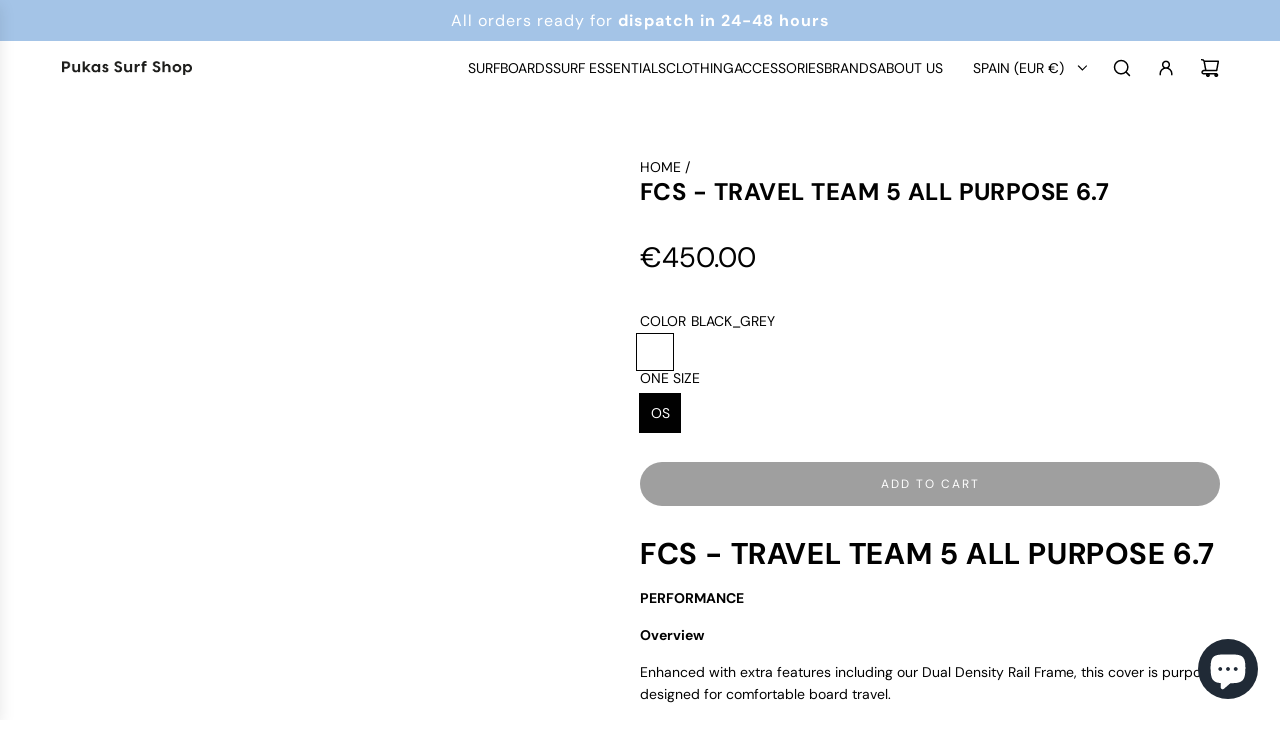

--- FILE ---
content_type: text/html; charset=utf-8
request_url: https://pukassurfshop.com/products/fcs-travel-team-5-all-purpose-6-7
body_size: 63664
content:
<!doctype html>
<html class="js" lang="en">
<head>
  <!-- Basic page needs ================================================== -->
  <meta charset="utf-8"><meta http-equiv="X-UA-Compatible" content="IE=edge"><link rel="preconnect" href="https://fonts.shopifycdn.com" crossorigin><link href="//pukassurfshop.com/cdn/shop/t/48/assets/swiper-bundle.min.css?v=127370101718424465871749633941" rel="stylesheet" type="text/css" media="all" />
  <link href="//pukassurfshop.com/cdn/shop/t/48/assets/photoswipe.min.css?v=165459975419098386681749633941" rel="stylesheet" type="text/css" media="all" />
  <link href="//pukassurfshop.com/cdn/shop/t/48/assets/theme.min.css?v=1592920561463479371749633941" rel="stylesheet" type="text/css" media="all" />
  <link href="//pukassurfshop.com/cdn/shop/t/48/assets/custom.css?v=9600421779116855681749633978" rel="stylesheet" type="text/css" media="all" />

  
    <link rel="shortcut icon" href="//pukassurfshop.com/cdn/shop/files/Pukas-Logo-Black-02.png?crop=center&height=180&v=1676541590&width=180" type="image/png">
    <link rel="apple-touch-icon" sizes="180x180" href="//pukassurfshop.com/cdn/shop/files/Pukas-Logo-Black-02.png?crop=center&height=180&v=1676541590&width=180">
    <link rel="apple-touch-icon-precomposed" sizes="180x180" href="//pukassurfshop.com/cdn/shop/files/Pukas-Logo-Black-02.png?crop=center&height=180&v=1676541590&width=180">
    <link rel="icon" type="image/png" sizes="32x32" href="//pukassurfshop.com/cdn/shop/files/Pukas-Logo-Black-02.png?crop=center&height=32&v=1676541590&width=32">
    <link rel="icon" type="image/png" sizes="194x194" href="//pukassurfshop.com/cdn/shop/files/Pukas-Logo-Black-02.png?crop=center&height=194&v=1676541590&width=194">
    <link rel="icon" type="image/png" sizes="192x192" href="//pukassurfshop.com/cdn/shop/files/Pukas-Logo-Black-02.png?crop=center&height=192&v=1676541590&width=192">
    <link rel="icon" type="image/png" sizes="16x16" href="//pukassurfshop.com/cdn/shop/files/Pukas-Logo-Black-02.png?crop=center&height=16&v=1676541590&width=16">
  

    <link rel="preload" as="font" href="//pukassurfshop.com/cdn/fonts/dm_sans/dmsans_n7.97e21d81502002291ea1de8aefb79170c6946ce5.woff2" type="font/woff2" crossorigin>
    

    <link rel="preload" as="font" href="//pukassurfshop.com/cdn/fonts/dm_sans/dmsans_n4.ec80bd4dd7e1a334c969c265873491ae56018d72.woff2" type="font/woff2" crossorigin>
    
<!-- Title and description ================================================== -->
  <title>
    FCS - TRAVEL TEAM 5 ALL PURPOSE 6.7 | Shop at PUKAS SURF SHOP
  </title>

  
    <meta name="description" content="FCS - Travel Team 5 All Purpose - Enhanced with extra features including our Dual Density Rail Frame, this cover is purpose designed for comfortable board travel. Available online at Pukas Surf Shop.">
  

  <!-- Helpers ================================================== -->
  <!-- /snippets/social-meta-tags.liquid -->


<meta property="og:site_name" content="PUKAS SURF SHOP">
<meta property="og:url" content="https://pukassurfshop.com/products/fcs-travel-team-5-all-purpose-6-7">
<meta property="og:title" content="FCS - TRAVEL TEAM 5 ALL PURPOSE 6.7">
<meta property="og:type" content="product">
<meta property="og:description" content="FCS - Travel Team 5 All Purpose - Enhanced with extra features including our Dual Density Rail Frame, this cover is purpose designed for comfortable board travel. Available online at Pukas Surf Shop.">

  <meta property="og:price:amount" content="450.00">
  <meta property="og:price:currency" content="EUR">

<meta property="og:image" content="http://pukassurfshop.com/cdn/shop/products/Pukas-Surf-Shop-fcs-boardbag-Travel-Team-5-All-Purpose-6.7.jpg?v=1674749858"><meta property="og:image" content="http://pukassurfshop.com/cdn/shop/products/Pukas-Surf-Shop-fcs-boardbag-Travel-Team-5-All-Purpose-6.7-1.jpg?v=1674749858">
<meta property="og:image:alt" content="   Pukas-Surf-Shop-fcs-boardbag-Travel-Team-5-All-Purpose-6.7"><meta property="og:image:alt" content="   Pukas-Surf-Shop-fcs-boardbag-Travel-Team-5-All-Purpose-6.7">
<meta property="og:image:secure_url" content="https://pukassurfshop.com/cdn/shop/products/Pukas-Surf-Shop-fcs-boardbag-Travel-Team-5-All-Purpose-6.7.jpg?v=1674749858"><meta property="og:image:secure_url" content="https://pukassurfshop.com/cdn/shop/products/Pukas-Surf-Shop-fcs-boardbag-Travel-Team-5-All-Purpose-6.7-1.jpg?v=1674749858">


<meta name="x:card" content="summary_large_image">
<meta name="x:title" content="FCS - TRAVEL TEAM 5 ALL PURPOSE 6.7">
<meta name="x:description" content="FCS - Travel Team 5 All Purpose - Enhanced with extra features including our Dual Density Rail Frame, this cover is purpose designed for comfortable board travel. Available online at Pukas Surf Shop.">

  <link rel="canonical" href="https://pukassurfshop.com/products/fcs-travel-team-5-all-purpose-6-7"/>
  <meta name="viewport" content="width=device-width, initial-scale=1, shrink-to-fit=no">
  <meta name="theme-color" content="rgba(0 0 0 / 1.0)">

  <!-- CSS ================================================== -->
  <style>
/*============================================================================
  #Typography
==============================================================================*/






@font-face {
  font-family: "DM Sans";
  font-weight: 700;
  font-style: normal;
  font-display: swap;
  src: url("//pukassurfshop.com/cdn/fonts/dm_sans/dmsans_n7.97e21d81502002291ea1de8aefb79170c6946ce5.woff2") format("woff2"),
       url("//pukassurfshop.com/cdn/fonts/dm_sans/dmsans_n7.af5c214f5116410ca1d53a2090665620e78e2e1b.woff") format("woff");
}

@font-face {
  font-family: "DM Sans";
  font-weight: 400;
  font-style: normal;
  font-display: swap;
  src: url("//pukassurfshop.com/cdn/fonts/dm_sans/dmsans_n4.ec80bd4dd7e1a334c969c265873491ae56018d72.woff2") format("woff2"),
       url("//pukassurfshop.com/cdn/fonts/dm_sans/dmsans_n4.87bdd914d8a61247b911147ae68e754d695c58a6.woff") format("woff");
}


  @font-face {
  font-family: "DM Sans";
  font-weight: 900;
  font-style: normal;
  font-display: swap;
  src: url("//pukassurfshop.com/cdn/fonts/dm_sans/dmsans_n9.b3041e685277b37dd1a0616e38b2ba54fad1c7be.woff2") format("woff2"),
       url("//pukassurfshop.com/cdn/fonts/dm_sans/dmsans_n9.cd8de346b19f88bf8e8101604a37f395c535056b.woff") format("woff");
}




  @font-face {
  font-family: "DM Sans";
  font-weight: 700;
  font-style: normal;
  font-display: swap;
  src: url("//pukassurfshop.com/cdn/fonts/dm_sans/dmsans_n7.97e21d81502002291ea1de8aefb79170c6946ce5.woff2") format("woff2"),
       url("//pukassurfshop.com/cdn/fonts/dm_sans/dmsans_n7.af5c214f5116410ca1d53a2090665620e78e2e1b.woff") format("woff");
}




  @font-face {
  font-family: "DM Sans";
  font-weight: 400;
  font-style: italic;
  font-display: swap;
  src: url("//pukassurfshop.com/cdn/fonts/dm_sans/dmsans_i4.b8fe05e69ee95d5a53155c346957d8cbf5081c1a.woff2") format("woff2"),
       url("//pukassurfshop.com/cdn/fonts/dm_sans/dmsans_i4.403fe28ee2ea63e142575c0aa47684d65f8c23a0.woff") format("woff");
}




  @font-face {
  font-family: "DM Sans";
  font-weight: 700;
  font-style: italic;
  font-display: swap;
  src: url("//pukassurfshop.com/cdn/fonts/dm_sans/dmsans_i7.52b57f7d7342eb7255084623d98ab83fd96e7f9b.woff2") format("woff2"),
       url("//pukassurfshop.com/cdn/fonts/dm_sans/dmsans_i7.d5e14ef18a1d4a8ce78a4187580b4eb1759c2eda.woff") format("woff");
}









/*============================================================================
  #General Variables
==============================================================================*/

:root {

  --font-weight-normal: 400;
  --font-weight-bold: 700;
  --font-weight-header-bold: 900;

  --header-font-stack: "DM Sans", sans-serif;
  --header-font-weight: 700;
  --header-font-style: normal;
  --header-text-size: 24;
  --header-text-size-px: 24px;
  --header-mobile-text-size-px: 22px;

  --header-font-case: uppercase;
  --header-font-size: 14;
  --header-font-size-px: 14px;

  --heading-spacing: 0.02em;
  --heading-line-height: 1.2;
  --heading-font-case: uppercase;
  --heading-font-stack: FontDrop;

  --body-font-stack: "DM Sans", sans-serif;
  --body-font-weight: 400;
  --body-font-style: normal;

  --button-font-stack: "DM Sans", sans-serif;
  --button-font-weight: 400;
  --button-font-style: normal;

  --label-font-stack: "DM Sans", sans-serif;
  --label-font-weight: 400;
  --label-font-style: normal;
  --label-font-case: uppercase;
  --label-spacing: 0px;

  --navigation-font-stack: , ;
  --navigation-font-weight: ;
  --navigation-font-style: ;
  --navigation-font-letter-spacing: 0px;

  --base-font-size-int: 14;
  --base-font-size: 14px;

  --body-font-size-12-to-em: 0.86em;
  --body-font-size-16-to-em: 1.14em;
  --body-font-size-22-to-em: 1.57em;
  --body-font-size-28-to-em: 2.0em;
  --body-font-size-36-to-em: 2.57em;

  /* Heading Sizes */

  
  --h1-size: 30px;
  --h2-size: 24px;
  --h3-size: 21px;
  --h4-size: 18px;
  --h5-size: 16px;
  --h6-size: 16px;

  --sale-badge-color: rgba(164 196 231 / 1.0);
  --sold-out-badge-color: rgba(54 54 54 / 1.0);
  --custom-badge-color: rgba(73 73 73 / 1.0);
  --preorder-badge-color: rgba(73 73 73 / 1.0);
  --countdown-badge-color: rgba(73 73 73 / 1.0);
  --badge-font-color: rgba(255 255 255 / 1.0);

  --primary-btn-text-color: rgba(255 255 255 / 1.0);
  --primary-btn-text-color-opacity50: color-mix(in srgb, var(--primary-btn-text-color), transparent 50%);
  --primary-btn-bg-color: rgba(159 159 159 / 1.0);
  --primary-btn-bg-color-opacity50: color-mix(in srgb, var(--primary-btn-bg-color), transparent 50%);

  --button-text-case: uppercase;
  --button-font-size: 12;
  --button-font-size-px: 12px;
  --button-text-spacing-px: 2px;

  
    --text-line-clamp: none;
  

  
    --alt-btn-border-radius: 1.875rem;
    

  --text-color: rgba(0 0 0 / 1.0);
  --text-color-transparent05: color-mix(in srgb, var(--text-color), transparent 95%);
  --text-color-transparent10: color-mix(in srgb, var(--text-color), transparent 90%);
  --text-color-transparent15: color-mix(in srgb, var(--text-color), transparent 85%);
  --text-color-transparent25: color-mix(in srgb, var(--text-color), transparent 75%);
  --text-color-transparent30: color-mix(in srgb, var(--text-color), transparent 70%);
  --text-color-transparent40: color-mix(in srgb, var(--text-color), transparent 60%);
  --text-color-transparent50: color-mix(in srgb, var(--text-color), transparent 50%);
  --text-color-transparent5: color-mix(in srgb, var(--text-color), transparent 50%);
  --text-color-transparent6: color-mix(in srgb, var(--text-color), transparent 40%);
  --text-color-transparent7: color-mix(in srgb, var(--text-color), transparent 30%);
  --text-color-transparent8: color-mix(in srgb, var(--text-color), transparent 20%);

  
    --heading-xl-font-size: 24px;
    --heading-l-font-size: 22px;
    --subheading-font-size: 16px;
  

  
    --small-body-font-size: 12px;
  

  --link-color: rgba(0 0 0 / 1.0);
  --on-sale-color: rgba(78 78 78 / 1.0);

  --body-color: rgba(255 255 255 / 1.0);
  --body-color-darken10: #e6e6e6;
  --body-color-transparent00: color-mix(in srgb, var(--body-color), transparent 100%);
  --body-color-transparent40: color-mix(in srgb, var(--body-color), transparent 60%);
  --body-color-transparent50: color-mix(in srgb, var(--body-color), transparent 50%);
  --body-color-transparent90: color-mix(in srgb, var(--body-color), transparent 10%);

  --body-overlay-color: color-mix(in srgb, var(--body-color-darken10), transparent 30%);

  --body-secondary-color: rgba(249 249 249 / 1.0);
  --body-secondary-color-transparent00: color-mix(in srgb, var(--body-secondary-color), transparent 100%);
  --body-secondary-color-darken05: color-mix(in srgb, var(--body-secondary-color), transparent 95%);

  --color-primary-background: #fff;
  --color-primary-background-rgb: 255, 255, 255;
  --color-secondary-background: rgba(249 249 249 / 1.0);

  --border-color: rgba(0, 0, 0, 0.25);
  --link-border-color: color-mix(in srgb, var(--link-color), transparent 50%);
  --border-color-darken10: #000000;
  --view-in-space-button-background: #f2f2f2;

  --header-color: rgba(255 255 255 / 1.0);
  --header-color-darken5-filter: #f2f2f2;
  --header-color-darken5: color-mix(in srgb, var(--header-color-darken5-filter), transparent 0%);

  --header-border-color: rgba(0 0 0 / 0.0);

  --announcement-text-size: 16px;
  --announcement-text-spacing: 1px;

  --logo-font-size: 18px;

  --overlay-header-text-color: rgba(0 0 0 / 1.0);
  --nav-text-color: rgba(0 0 0 / 1.0);
  --nav-text-color-transparent5: color-mix(in srgb, var(--nav-text-color), transparent 95%);
  --nav-text-color-transparent10: color-mix(in srgb, var(--nav-text-color), transparent 90%);
  --nav-text-color-transparent30: color-mix(in srgb, var(--nav-text-color), transparent 70%);
  --nav-text-color-transparent50: color-mix(in srgb, var(--nav-text-color), transparent 50%);

  --nav-text-hover: rgba(164 196 231 / 1.0);

  --color-scheme-light-background: rgba(243 244 236 / 1.0);
  --color-scheme-light-background-transparent40: color-mix(in srgb, var(--color-scheme-light-background), transparent 60%);
  --color-scheme-light-background-transparent50: color-mix(in srgb, var(--color-scheme-light-background), transparent 50%);
  --color-scheme-light-background-rgb: 243, 244, 236;

  --color-scheme-light-text: rgba(0 0 0 / 1.0);
  --color-scheme-light-text-transparent10: color-mix(in srgb, var(--color-scheme-light-text), transparent 90%);
  --color-scheme-light-text-transparent25: color-mix(in srgb, var(--color-scheme-light-text), transparent 75%);
  --color-scheme-light-text-transparent40: color-mix(in srgb, var(--color-scheme-light-text), transparent 60%);
  --color-scheme-light-text-transparent50: color-mix(in srgb, var(--color-scheme-light-text), transparent 50%);
  --color-scheme-light-text-transparent60: color-mix(in srgb, var(--color-scheme-light-text), transparent 40%);
  --color-scheme-light-text-transparent80: color-mix(in srgb, var(--color-scheme-light-text), transparent 20%);

  --color-scheme-feature-background: rgba(164 196 231 / 1.0);
  --color-scheme-feature-background-transparent40: color-mix(in srgb, var(--color-scheme-feature-background), transparent 60%);
  --color-scheme-feature-background-transparent50: color-mix(in srgb, var(--color-scheme-feature-background), transparent 50%);
  --color-scheme-feature-background-rgb: 164, 196, 231;

  --color-scheme-feature-text: rgba(255 255 255 / 1.0);
  --color-scheme-feature-text-transparent10: color-mix(in srgb, var(--color-scheme-feature-text), transparent 90%);
  --color-scheme-feature-text-transparent25: color-mix(in srgb, var(--color-scheme-feature-text), transparent 75%);
  --color-scheme-feature-text-transparent40: color-mix(in srgb, var(--color-scheme-feature-text), transparent 60%);
  --color-scheme-feature-text-transparent50: color-mix(in srgb, var(--color-scheme-feature-text), transparent 50%);
  --color-scheme-feature-text-transparent60: color-mix(in srgb, var(--color-scheme-feature-text), transparent 40%);
  --color-scheme-feature-text-transparent80: color-mix(in srgb, var(--color-scheme-feature-text), transparent 20%);

  --homepage-sections-accent-secondary-color-transparent60: color-mix(in srgb, var(--color-scheme-feature-text), transparent 40%);

  --color-scheme-dark-background: rgba(78 78 78 / 1.0);
  --color-scheme-dark-background-transparent40: color-mix(in srgb, var(--color-scheme-dark-background), transparent 60%);
  --color-scheme-dark-background-transparent50: color-mix(in srgb, var(--color-scheme-dark-background), transparent 50%);
  --color-scheme-dark-background-rgb: 78, 78, 78;

  --color-scheme-dark-text: rgba(255 255 255 / 1.0);
  --color-scheme-dark-text-transparent10: color-mix(in srgb, var(--color-scheme-dark-text), transparent 90%);
  --color-scheme-dark-text-transparent25: color-mix(in srgb, var(--color-scheme-dark-text), transparent 75%);
  --color-scheme-dark-text-transparent40: color-mix(in srgb, var(--color-scheme-dark-text), transparent 60%);
  --color-scheme-dark-text-transparent50: color-mix(in srgb, var(--color-scheme-dark-text), transparent 50%);
  --color-scheme-dark-text-transparent60: color-mix(in srgb, var(--color-scheme-dark-text), transparent 40%);
  --color-scheme-dark-text-transparent80: color-mix(in srgb, var(--color-scheme-dark-text), transparent 20%);

  --filter-bg-color: rgba(0, 0, 0, 0.1);

  --menu-drawer-color: rgba(250 250 250 / 1.0);
  --menu-drawer-text-color: rgba(89 89 89 / 1.0);
  --menu-drawer-text-color-transparent10: color-mix(in srgb, var(--menu-drawer-text-color), transparent 90%);
  --menu-drawer-text-color-transparent30: color-mix(in srgb, var(--menu-drawer-text-color), transparent 70%);
  --menu-drawer-border-color: color-mix(in srgb, var(--menu-drawer-text-color), transparent 75%);
  --menu-drawer-text-hover-color: rgba(0 0 0 / 1.0);

  --cart-drawer-color: rgba(255 255 255 / 1.0);
  --cart-drawer-color-transparent50: color-mix(in srgb, var(--cart-drawer-color), transparent 50%);
  --cart-drawer-text-color: rgba(89 89 89 / 1.0);
  --cart-drawer-text-color-transparent10: color-mix(in srgb, var(--cart-drawer-text-color), transparent 90%);
  --cart-drawer-text-color-transparent25: color-mix(in srgb, var(--cart-drawer-text-color), transparent 75%);
  --cart-drawer-text-color-transparent40: color-mix(in srgb, var(--cart-drawer-text-color), transparent 60%);
  --cart-drawer-text-color-transparent50: color-mix(in srgb, var(--cart-drawer-text-color), transparent 50%);
  --cart-drawer-text-color-transparent70: color-mix(in srgb, var(--cart-drawer-text-color), transparent 30%);
  --cart-drawer-border-color: color-mix(in srgb, var(--cart-drawer-text-color), transparent 75%);

  --success-color: #28a745;
  --error-color: #DC3545;
  --warning-color: #EB9247;

  /* Shop Pay Installments variables */
  --color-body: rgba(249 249 249 / 1.0);
  --color-bg: rgba(249 249 249 / 1.0);

  /* Checkbox */
  --checkbox-size: 16px;
  --inline-icon-size: 16px;
  --line-height-base: 1.6;

  /* Grid spacing */
  --grid-spacing: 10px;
  
    --grid-spacing-tight: 10px;
    --grid-spacing-loose: 10px;
  

  /* Border radius */
  --block-border-radius: 0;
  --input-border-radius: 0;
  --thumbnail-border-radius: 0;
  --badge-border-radius: 0;
  

  --swatch-border-radius: 0;
  
    --swatch-border-radius: 50%;
  
}
</style>

  <style data-shopify>
    *,
    *::before,
    *::after {
      box-sizing: inherit;
    }

    html {
      box-sizing: border-box;
      background-color: var(--body-color);
      height: 100%;
      margin: 0;
    }

    body {
      background-color: var(--body-color);
      min-height: 100%;
      margin: 0;
      display: grid;
      grid-template-rows: auto auto 1fr auto;
      grid-template-columns: 100%;
      overflow-x: hidden;
    }

    .sr-only {
      position: absolute;
      width: 1px;
      height: 1px;
      padding: 0;
      margin: -1px;
      overflow: hidden;
      clip: rect(0, 0, 0, 0);
      border: 0;
    }

    .sr-only-focusable:active, .sr-only-focusable:focus {
      position: static;
      width: auto;
      height: auto;
      margin: 0;
      overflow: visible;
      clip: auto;
    }
  </style>

  <!-- Header hook for plugins ================================================== -->
  <script>window.performance && window.performance.mark && window.performance.mark('shopify.content_for_header.start');</script><meta name="google-site-verification" content="30cPSp9uth_2OZhnBJHSMmsC7MpmO6VzpX35MBQAkGY">
<meta name="google-site-verification" content="s4Saa__7xtBULqvrO4b7-hLFuVX9ngbjPHfTXJGhjes">
<meta name="facebook-domain-verification" content="cok1ii7gnwnm6zwfolgknrlvxy5078">
<meta id="shopify-digital-wallet" name="shopify-digital-wallet" content="/4240673/digital_wallets/dialog">
<meta name="shopify-checkout-api-token" content="08d976df2cedf43a396b101d96cbde8a">
<meta id="in-context-paypal-metadata" data-shop-id="4240673" data-venmo-supported="false" data-environment="production" data-locale="en_US" data-paypal-v4="true" data-currency="EUR">
<link rel="alternate" type="application/json+oembed" href="https://pukassurfshop.com/products/fcs-travel-team-5-all-purpose-6-7.oembed">
<script async="async" src="/checkouts/internal/preloads.js?locale=en-ES"></script>
<link rel="preconnect" href="https://shop.app" crossorigin="anonymous">
<script async="async" src="https://shop.app/checkouts/internal/preloads.js?locale=en-ES&shop_id=4240673" crossorigin="anonymous"></script>
<script id="apple-pay-shop-capabilities" type="application/json">{"shopId":4240673,"countryCode":"ES","currencyCode":"EUR","merchantCapabilities":["supports3DS"],"merchantId":"gid:\/\/shopify\/Shop\/4240673","merchantName":"PUKAS SURF SHOP","requiredBillingContactFields":["postalAddress","email","phone"],"requiredShippingContactFields":["postalAddress","email","phone"],"shippingType":"shipping","supportedNetworks":["visa","maestro","masterCard","amex"],"total":{"type":"pending","label":"PUKAS SURF SHOP","amount":"1.00"},"shopifyPaymentsEnabled":true,"supportsSubscriptions":true}</script>
<script id="shopify-features" type="application/json">{"accessToken":"08d976df2cedf43a396b101d96cbde8a","betas":["rich-media-storefront-analytics"],"domain":"pukassurfshop.com","predictiveSearch":true,"shopId":4240673,"locale":"en"}</script>
<script>var Shopify = Shopify || {};
Shopify.shop = "pukas-surf.myshopify.com";
Shopify.locale = "en";
Shopify.currency = {"active":"EUR","rate":"1.0"};
Shopify.country = "ES";
Shopify.theme = {"name":"Flow 40.0.1","id":181660746052,"schema_name":"Flow","schema_version":"40.0.1","theme_store_id":801,"role":"main"};
Shopify.theme.handle = "null";
Shopify.theme.style = {"id":null,"handle":null};
Shopify.cdnHost = "pukassurfshop.com/cdn";
Shopify.routes = Shopify.routes || {};
Shopify.routes.root = "/";</script>
<script type="module">!function(o){(o.Shopify=o.Shopify||{}).modules=!0}(window);</script>
<script>!function(o){function n(){var o=[];function n(){o.push(Array.prototype.slice.apply(arguments))}return n.q=o,n}var t=o.Shopify=o.Shopify||{};t.loadFeatures=n(),t.autoloadFeatures=n()}(window);</script>
<script>
  window.ShopifyPay = window.ShopifyPay || {};
  window.ShopifyPay.apiHost = "shop.app\/pay";
  window.ShopifyPay.redirectState = null;
</script>
<script id="shop-js-analytics" type="application/json">{"pageType":"product"}</script>
<script defer="defer" async type="module" src="//pukassurfshop.com/cdn/shopifycloud/shop-js/modules/v2/client.init-shop-cart-sync_Bc8-qrdt.en.esm.js"></script>
<script defer="defer" async type="module" src="//pukassurfshop.com/cdn/shopifycloud/shop-js/modules/v2/chunk.common_CmNk3qlo.esm.js"></script>
<script type="module">
  await import("//pukassurfshop.com/cdn/shopifycloud/shop-js/modules/v2/client.init-shop-cart-sync_Bc8-qrdt.en.esm.js");
await import("//pukassurfshop.com/cdn/shopifycloud/shop-js/modules/v2/chunk.common_CmNk3qlo.esm.js");

  window.Shopify.SignInWithShop?.initShopCartSync?.({"fedCMEnabled":true,"windoidEnabled":true});

</script>
<script>
  window.Shopify = window.Shopify || {};
  if (!window.Shopify.featureAssets) window.Shopify.featureAssets = {};
  window.Shopify.featureAssets['shop-js'] = {"shop-cart-sync":["modules/v2/client.shop-cart-sync_DOpY4EW0.en.esm.js","modules/v2/chunk.common_CmNk3qlo.esm.js"],"shop-button":["modules/v2/client.shop-button_CI-s0xGZ.en.esm.js","modules/v2/chunk.common_CmNk3qlo.esm.js"],"init-fed-cm":["modules/v2/client.init-fed-cm_D2vsy40D.en.esm.js","modules/v2/chunk.common_CmNk3qlo.esm.js"],"init-windoid":["modules/v2/client.init-windoid_CXNAd0Cm.en.esm.js","modules/v2/chunk.common_CmNk3qlo.esm.js"],"shop-toast-manager":["modules/v2/client.shop-toast-manager_Cx0C6may.en.esm.js","modules/v2/chunk.common_CmNk3qlo.esm.js"],"shop-cash-offers":["modules/v2/client.shop-cash-offers_CL9Nay2h.en.esm.js","modules/v2/chunk.common_CmNk3qlo.esm.js","modules/v2/chunk.modal_CvhjeixQ.esm.js"],"avatar":["modules/v2/client.avatar_BTnouDA3.en.esm.js"],"init-shop-email-lookup-coordinator":["modules/v2/client.init-shop-email-lookup-coordinator_B9mmbKi4.en.esm.js","modules/v2/chunk.common_CmNk3qlo.esm.js"],"init-shop-cart-sync":["modules/v2/client.init-shop-cart-sync_Bc8-qrdt.en.esm.js","modules/v2/chunk.common_CmNk3qlo.esm.js"],"pay-button":["modules/v2/client.pay-button_Bhm3077V.en.esm.js","modules/v2/chunk.common_CmNk3qlo.esm.js"],"init-customer-accounts-sign-up":["modules/v2/client.init-customer-accounts-sign-up_C7zhr03q.en.esm.js","modules/v2/client.shop-login-button_BbMx65lK.en.esm.js","modules/v2/chunk.common_CmNk3qlo.esm.js","modules/v2/chunk.modal_CvhjeixQ.esm.js"],"init-shop-for-new-customer-accounts":["modules/v2/client.init-shop-for-new-customer-accounts_rLbLSDTe.en.esm.js","modules/v2/client.shop-login-button_BbMx65lK.en.esm.js","modules/v2/chunk.common_CmNk3qlo.esm.js","modules/v2/chunk.modal_CvhjeixQ.esm.js"],"checkout-modal":["modules/v2/client.checkout-modal_Fp9GouFF.en.esm.js","modules/v2/chunk.common_CmNk3qlo.esm.js","modules/v2/chunk.modal_CvhjeixQ.esm.js"],"init-customer-accounts":["modules/v2/client.init-customer-accounts_DkVf8Jdu.en.esm.js","modules/v2/client.shop-login-button_BbMx65lK.en.esm.js","modules/v2/chunk.common_CmNk3qlo.esm.js","modules/v2/chunk.modal_CvhjeixQ.esm.js"],"shop-login-button":["modules/v2/client.shop-login-button_BbMx65lK.en.esm.js","modules/v2/chunk.common_CmNk3qlo.esm.js","modules/v2/chunk.modal_CvhjeixQ.esm.js"],"shop-login":["modules/v2/client.shop-login_B9KWmZaW.en.esm.js","modules/v2/chunk.common_CmNk3qlo.esm.js","modules/v2/chunk.modal_CvhjeixQ.esm.js"],"shop-follow-button":["modules/v2/client.shop-follow-button_B-omSWeu.en.esm.js","modules/v2/chunk.common_CmNk3qlo.esm.js","modules/v2/chunk.modal_CvhjeixQ.esm.js"],"lead-capture":["modules/v2/client.lead-capture_DZQFWrYz.en.esm.js","modules/v2/chunk.common_CmNk3qlo.esm.js","modules/v2/chunk.modal_CvhjeixQ.esm.js"],"payment-terms":["modules/v2/client.payment-terms_Bl_bs7GP.en.esm.js","modules/v2/chunk.common_CmNk3qlo.esm.js","modules/v2/chunk.modal_CvhjeixQ.esm.js"]};
</script>
<script>(function() {
  var isLoaded = false;
  function asyncLoad() {
    if (isLoaded) return;
    isLoaded = true;
    var urls = ["https:\/\/cdn.shopify.com\/s\/files\/1\/0424\/0673\/t\/17\/assets\/verify-meteor-menu.js?meteor_tier=free\u0026shop=pukas-surf.myshopify.com","https:\/\/ecommplugins-scripts.trustpilot.com\/v2.1\/js\/header.min.js?settings=eyJrZXkiOiJReHpscmY4VlVMRHoxQTFTIiwicyI6Im5vbmUifQ==\u0026shop=pukas-surf.myshopify.com","https:\/\/ecommplugins-trustboxsettings.trustpilot.com\/pukas-surf.myshopify.com.js?settings=1688546034550\u0026shop=pukas-surf.myshopify.com","https:\/\/widget.trustpilot.com\/bootstrap\/v5\/tp.widget.sync.bootstrap.min.js?shop=pukas-surf.myshopify.com","https:\/\/storage.nfcube.com\/instafeed-c8c20f0e6a971f581c0dc955b70d2f03.js?shop=pukas-surf.myshopify.com","https:\/\/cdn.perzonalization.com\/js\/loader\/shopify.loader.js?shop=pukas-surf.myshopify.com"];
    for (var i = 0; i < urls.length; i++) {
      var s = document.createElement('script');
      s.type = 'text/javascript';
      s.async = true;
      s.src = urls[i];
      var x = document.getElementsByTagName('script')[0];
      x.parentNode.insertBefore(s, x);
    }
  };
  if(window.attachEvent) {
    window.attachEvent('onload', asyncLoad);
  } else {
    window.addEventListener('load', asyncLoad, false);
  }
})();</script>
<script id="__st">var __st={"a":4240673,"offset":3600,"reqid":"41749758-eed0-4aad-ad30-473e5c04a3e2-1762163764","pageurl":"pukassurfshop.com\/products\/fcs-travel-team-5-all-purpose-6-7","u":"a2513c6df053","p":"product","rtyp":"product","rid":7988431814908};</script>
<script>window.ShopifyPaypalV4VisibilityTracking = true;</script>
<script id="captcha-bootstrap">!function(){'use strict';const t='contact',e='account',n='new_comment',o=[[t,t],['blogs',n],['comments',n],[t,'customer']],c=[[e,'customer_login'],[e,'guest_login'],[e,'recover_customer_password'],[e,'create_customer']],r=t=>t.map((([t,e])=>`form[action*='/${t}']:not([data-nocaptcha='true']) input[name='form_type'][value='${e}']`)).join(','),a=t=>()=>t?[...document.querySelectorAll(t)].map((t=>t.form)):[];function s(){const t=[...o],e=r(t);return a(e)}const i='password',u='form_key',d=['recaptcha-v3-token','g-recaptcha-response','h-captcha-response',i],f=()=>{try{return window.sessionStorage}catch{return}},m='__shopify_v',_=t=>t.elements[u];function p(t,e,n=!1){try{const o=window.sessionStorage,c=JSON.parse(o.getItem(e)),{data:r}=function(t){const{data:e,action:n}=t;return t[m]||n?{data:e,action:n}:{data:t,action:n}}(c);for(const[e,n]of Object.entries(r))t.elements[e]&&(t.elements[e].value=n);n&&o.removeItem(e)}catch(o){console.error('form repopulation failed',{error:o})}}const l='form_type',E='cptcha';function T(t){t.dataset[E]=!0}const w=window,h=w.document,L='Shopify',v='ce_forms',y='captcha';let A=!1;((t,e)=>{const n=(g='f06e6c50-85a8-45c8-87d0-21a2b65856fe',I='https://cdn.shopify.com/shopifycloud/storefront-forms-hcaptcha/ce_storefront_forms_captcha_hcaptcha.v1.5.2.iife.js',D={infoText:'Protected by hCaptcha',privacyText:'Privacy',termsText:'Terms'},(t,e,n)=>{const o=w[L][v],c=o.bindForm;if(c)return c(t,g,e,D).then(n);var r;o.q.push([[t,g,e,D],n]),r=I,A||(h.body.append(Object.assign(h.createElement('script'),{id:'captcha-provider',async:!0,src:r})),A=!0)});var g,I,D;w[L]=w[L]||{},w[L][v]=w[L][v]||{},w[L][v].q=[],w[L][y]=w[L][y]||{},w[L][y].protect=function(t,e){n(t,void 0,e),T(t)},Object.freeze(w[L][y]),function(t,e,n,w,h,L){const[v,y,A,g]=function(t,e,n){const i=e?o:[],u=t?c:[],d=[...i,...u],f=r(d),m=r(i),_=r(d.filter((([t,e])=>n.includes(e))));return[a(f),a(m),a(_),s()]}(w,h,L),I=t=>{const e=t.target;return e instanceof HTMLFormElement?e:e&&e.form},D=t=>v().includes(t);t.addEventListener('submit',(t=>{const e=I(t);if(!e)return;const n=D(e)&&!e.dataset.hcaptchaBound&&!e.dataset.recaptchaBound,o=_(e),c=g().includes(e)&&(!o||!o.value);(n||c)&&t.preventDefault(),c&&!n&&(function(t){try{if(!f())return;!function(t){const e=f();if(!e)return;const n=_(t);if(!n)return;const o=n.value;o&&e.removeItem(o)}(t);const e=Array.from(Array(32),(()=>Math.random().toString(36)[2])).join('');!function(t,e){_(t)||t.append(Object.assign(document.createElement('input'),{type:'hidden',name:u})),t.elements[u].value=e}(t,e),function(t,e){const n=f();if(!n)return;const o=[...t.querySelectorAll(`input[type='${i}']`)].map((({name:t})=>t)),c=[...d,...o],r={};for(const[a,s]of new FormData(t).entries())c.includes(a)||(r[a]=s);n.setItem(e,JSON.stringify({[m]:1,action:t.action,data:r}))}(t,e)}catch(e){console.error('failed to persist form',e)}}(e),e.submit())}));const S=(t,e)=>{t&&!t.dataset[E]&&(n(t,e.some((e=>e===t))),T(t))};for(const o of['focusin','change'])t.addEventListener(o,(t=>{const e=I(t);D(e)&&S(e,y())}));const B=e.get('form_key'),M=e.get(l),P=B&&M;t.addEventListener('DOMContentLoaded',(()=>{const t=y();if(P)for(const e of t)e.elements[l].value===M&&p(e,B);[...new Set([...A(),...v().filter((t=>'true'===t.dataset.shopifyCaptcha))])].forEach((e=>S(e,t)))}))}(h,new URLSearchParams(w.location.search),n,t,e,['guest_login'])})(!0,!0)}();</script>
<script integrity="sha256-52AcMU7V7pcBOXWImdc/TAGTFKeNjmkeM1Pvks/DTgc=" data-source-attribution="shopify.loadfeatures" defer="defer" src="//pukassurfshop.com/cdn/shopifycloud/storefront/assets/storefront/load_feature-81c60534.js" crossorigin="anonymous"></script>
<script crossorigin="anonymous" defer="defer" src="//pukassurfshop.com/cdn/shopifycloud/storefront/assets/shopify_pay/storefront-65b4c6d7.js?v=20250812"></script>
<script data-source-attribution="shopify.dynamic_checkout.dynamic.init">var Shopify=Shopify||{};Shopify.PaymentButton=Shopify.PaymentButton||{isStorefrontPortableWallets:!0,init:function(){window.Shopify.PaymentButton.init=function(){};var t=document.createElement("script");t.src="https://pukassurfshop.com/cdn/shopifycloud/portable-wallets/latest/portable-wallets.en.js",t.type="module",document.head.appendChild(t)}};
</script>
<script data-source-attribution="shopify.dynamic_checkout.buyer_consent">
  function portableWalletsHideBuyerConsent(e){var t=document.getElementById("shopify-buyer-consent"),n=document.getElementById("shopify-subscription-policy-button");t&&n&&(t.classList.add("hidden"),t.setAttribute("aria-hidden","true"),n.removeEventListener("click",e))}function portableWalletsShowBuyerConsent(e){var t=document.getElementById("shopify-buyer-consent"),n=document.getElementById("shopify-subscription-policy-button");t&&n&&(t.classList.remove("hidden"),t.removeAttribute("aria-hidden"),n.addEventListener("click",e))}window.Shopify?.PaymentButton&&(window.Shopify.PaymentButton.hideBuyerConsent=portableWalletsHideBuyerConsent,window.Shopify.PaymentButton.showBuyerConsent=portableWalletsShowBuyerConsent);
</script>
<script data-source-attribution="shopify.dynamic_checkout.cart.bootstrap">document.addEventListener("DOMContentLoaded",(function(){function t(){return document.querySelector("shopify-accelerated-checkout-cart, shopify-accelerated-checkout")}if(t())Shopify.PaymentButton.init();else{new MutationObserver((function(e,n){t()&&(Shopify.PaymentButton.init(),n.disconnect())})).observe(document.body,{childList:!0,subtree:!0})}}));
</script>
<link id="shopify-accelerated-checkout-styles" rel="stylesheet" media="screen" href="https://pukassurfshop.com/cdn/shopifycloud/portable-wallets/latest/accelerated-checkout-backwards-compat.css" crossorigin="anonymous">
<style id="shopify-accelerated-checkout-cart">
        #shopify-buyer-consent {
  margin-top: 1em;
  display: inline-block;
  width: 100%;
}

#shopify-buyer-consent.hidden {
  display: none;
}

#shopify-subscription-policy-button {
  background: none;
  border: none;
  padding: 0;
  text-decoration: underline;
  font-size: inherit;
  cursor: pointer;
}

#shopify-subscription-policy-button::before {
  box-shadow: none;
}

      </style>

<script>window.performance && window.performance.mark && window.performance.mark('shopify.content_for_header.end');</script>

  <script defer src="//pukassurfshop.com/cdn/shop/t/48/assets/eventBus.js?v=100401504747444416941749633942"></script>

  <script type="text/javascript">
		window.wetheme = {
			name: 'Flow',
			webcomponentRegistry: {
        registry: {},
				checkScriptLoaded: function(key) {
					return window.wetheme.webcomponentRegistry.registry[key] ? true : false
				},
        register: function(registration) {
            if(!window.wetheme.webcomponentRegistry.checkScriptLoaded(registration.key)) {
              window.wetheme.webcomponentRegistry.registry[registration.key] = registration
            }
        }
      }
    };
	</script>

  

  
<!-- BEGIN app block: shopify://apps/microsoft-clarity/blocks/brandAgents_js/31c3d126-8116-4b4a-8ba1-baeda7c4aeea -->





<!-- END app block --><!-- BEGIN app block: shopify://apps/microsoft-clarity/blocks/clarity_js/31c3d126-8116-4b4a-8ba1-baeda7c4aeea -->
<script type="text/javascript">
  (function (c, l, a, r, i, t, y) {
    c[a] = c[a] || function () { (c[a].q = c[a].q || []).push(arguments); };
    t = l.createElement(r); t.async = 1; t.src = "https://www.clarity.ms/tag/" + i + "?ref=shopify";
    y = l.getElementsByTagName(r)[0]; y.parentNode.insertBefore(t, y);

    c.Shopify.loadFeatures([{ name: "consent-tracking-api", version: "0.1" }], error => {
      if (error) {
        console.error("Error loading Shopify features:", error);
        return;
      }

      c[a]('consentv2', {
        ad_Storage: c.Shopify.customerPrivacy.marketingAllowed() ? "granted" : "denied",
        analytics_Storage: c.Shopify.customerPrivacy.analyticsProcessingAllowed() ? "granted" : "denied",
      });
    });

    l.addEventListener("visitorConsentCollected", function (e) {
      c[a]('consentv2', {
        ad_Storage: e.detail.marketingAllowed ? "granted" : "denied",
        analytics_Storage: e.detail.analyticsAllowed ? "granted" : "denied",
      });
    });
  })(window, document, "clarity", "script", "tjwx82mooo");
</script>



<!-- END app block --><!-- BEGIN app block: shopify://apps/klaviyo-email-marketing-sms/blocks/klaviyo-onsite-embed/2632fe16-c075-4321-a88b-50b567f42507 -->












  <script async src="https://static.klaviyo.com/onsite/js/YceHgv/klaviyo.js?company_id=YceHgv"></script>
  <script>!function(){if(!window.klaviyo){window._klOnsite=window._klOnsite||[];try{window.klaviyo=new Proxy({},{get:function(n,i){return"push"===i?function(){var n;(n=window._klOnsite).push.apply(n,arguments)}:function(){for(var n=arguments.length,o=new Array(n),w=0;w<n;w++)o[w]=arguments[w];var t="function"==typeof o[o.length-1]?o.pop():void 0,e=new Promise((function(n){window._klOnsite.push([i].concat(o,[function(i){t&&t(i),n(i)}]))}));return e}}})}catch(n){window.klaviyo=window.klaviyo||[],window.klaviyo.push=function(){var n;(n=window._klOnsite).push.apply(n,arguments)}}}}();</script>

  
    <script id="viewed_product">
      if (item == null) {
        var _learnq = _learnq || [];

        var MetafieldReviews = null
        var MetafieldYotpoRating = null
        var MetafieldYotpoCount = null
        var MetafieldLooxRating = null
        var MetafieldLooxCount = null
        var okendoProduct = null
        var okendoProductReviewCount = null
        var okendoProductReviewAverageValue = null
        try {
          // The following fields are used for Customer Hub recently viewed in order to add reviews.
          // This information is not part of __kla_viewed. Instead, it is part of __kla_viewed_reviewed_items
          MetafieldReviews = {};
          MetafieldYotpoRating = null
          MetafieldYotpoCount = null
          MetafieldLooxRating = null
          MetafieldLooxCount = null

          okendoProduct = null
          // If the okendo metafield is not legacy, it will error, which then requires the new json formatted data
          if (okendoProduct && 'error' in okendoProduct) {
            okendoProduct = null
          }
          okendoProductReviewCount = okendoProduct ? okendoProduct.reviewCount : null
          okendoProductReviewAverageValue = okendoProduct ? okendoProduct.reviewAverageValue : null
        } catch (error) {
          console.error('Error in Klaviyo onsite reviews tracking:', error);
        }

        var item = {
          Name: "FCS - TRAVEL TEAM 5 ALL PURPOSE 6.7",
          ProductID: 7988431814908,
          Categories: ["ALL BOARDBAGS","All SURF ACCESSORIES","All Surfboards","Best Selling Products","BOARD BAGS","BOARDBAG STYLE - TRAVEL","BOARDBAGS - TEAM","FCS","Newest Products","SUPER VIP | -10% SITEWIDE"],
          ImageURL: "https://pukassurfshop.com/cdn/shop/products/Pukas-Surf-Shop-fcs-boardbag-Travel-Team-5-All-Purpose-6.7_grande.jpg?v=1674749858",
          URL: "https://pukassurfshop.com/products/fcs-travel-team-5-all-purpose-6-7",
          Brand: "FCS",
          Price: "\u0026euro;450.00",
          Value: "450.00",
          CompareAtPrice: "\u0026euro;0.00"
        };
        _learnq.push(['track', 'Viewed Product', item]);
        _learnq.push(['trackViewedItem', {
          Title: item.Name,
          ItemId: item.ProductID,
          Categories: item.Categories,
          ImageUrl: item.ImageURL,
          Url: item.URL,
          Metadata: {
            Brand: item.Brand,
            Price: item.Price,
            Value: item.Value,
            CompareAtPrice: item.CompareAtPrice
          },
          metafields:{
            reviews: MetafieldReviews,
            yotpo:{
              rating: MetafieldYotpoRating,
              count: MetafieldYotpoCount,
            },
            loox:{
              rating: MetafieldLooxRating,
              count: MetafieldLooxCount,
            },
            okendo: {
              rating: okendoProductReviewAverageValue,
              count: okendoProductReviewCount,
            }
          }
        }]);
      }
    </script>
  




  <script>
    window.klaviyoReviewsProductDesignMode = false
  </script>







<!-- END app block --><script src="https://cdn.shopify.com/extensions/6da6ffdd-cf2b-4a18-80e5-578ff81399ca/klarna-on-site-messaging-33/assets/index.js" type="text/javascript" defer="defer"></script>
<script src="https://cdn.shopify.com/extensions/0199e0cd-76fa-7654-86e8-852a066dc26b/avada-app-46/assets/avada-cookie.js" type="text/javascript" defer="defer"></script>
<script src="https://cdn.shopify.com/extensions/7bc9bb47-adfa-4267-963e-cadee5096caf/inbox-1252/assets/inbox-chat-loader.js" type="text/javascript" defer="defer"></script>
<link href="https://monorail-edge.shopifysvc.com" rel="dns-prefetch">
<script>(function(){if ("sendBeacon" in navigator && "performance" in window) {try {var session_token_from_headers = performance.getEntriesByType('navigation')[0].serverTiming.find(x => x.name == '_s').description;} catch {var session_token_from_headers = undefined;}var session_cookie_matches = document.cookie.match(/_shopify_s=([^;]*)/);var session_token_from_cookie = session_cookie_matches && session_cookie_matches.length === 2 ? session_cookie_matches[1] : "";var session_token = session_token_from_headers || session_token_from_cookie || "";function handle_abandonment_event(e) {var entries = performance.getEntries().filter(function(entry) {return /monorail-edge.shopifysvc.com/.test(entry.name);});if (!window.abandonment_tracked && entries.length === 0) {window.abandonment_tracked = true;var currentMs = Date.now();var navigation_start = performance.timing.navigationStart;var payload = {shop_id: 4240673,url: window.location.href,navigation_start,duration: currentMs - navigation_start,session_token,page_type: "product"};window.navigator.sendBeacon("https://monorail-edge.shopifysvc.com/v1/produce", JSON.stringify({schema_id: "online_store_buyer_site_abandonment/1.1",payload: payload,metadata: {event_created_at_ms: currentMs,event_sent_at_ms: currentMs}}));}}window.addEventListener('pagehide', handle_abandonment_event);}}());</script>
<script id="web-pixels-manager-setup">(function e(e,d,r,n,o){if(void 0===o&&(o={}),!Boolean(null===(a=null===(i=window.Shopify)||void 0===i?void 0:i.analytics)||void 0===a?void 0:a.replayQueue)){var i,a;window.Shopify=window.Shopify||{};var t=window.Shopify;t.analytics=t.analytics||{};var s=t.analytics;s.replayQueue=[],s.publish=function(e,d,r){return s.replayQueue.push([e,d,r]),!0};try{self.performance.mark("wpm:start")}catch(e){}var l=function(){var e={modern:/Edge?\/(1{2}[4-9]|1[2-9]\d|[2-9]\d{2}|\d{4,})\.\d+(\.\d+|)|Firefox\/(1{2}[4-9]|1[2-9]\d|[2-9]\d{2}|\d{4,})\.\d+(\.\d+|)|Chrom(ium|e)\/(9{2}|\d{3,})\.\d+(\.\d+|)|(Maci|X1{2}).+ Version\/(15\.\d+|(1[6-9]|[2-9]\d|\d{3,})\.\d+)([,.]\d+|)( \(\w+\)|)( Mobile\/\w+|) Safari\/|Chrome.+OPR\/(9{2}|\d{3,})\.\d+\.\d+|(CPU[ +]OS|iPhone[ +]OS|CPU[ +]iPhone|CPU IPhone OS|CPU iPad OS)[ +]+(15[._]\d+|(1[6-9]|[2-9]\d|\d{3,})[._]\d+)([._]\d+|)|Android:?[ /-](13[3-9]|1[4-9]\d|[2-9]\d{2}|\d{4,})(\.\d+|)(\.\d+|)|Android.+Firefox\/(13[5-9]|1[4-9]\d|[2-9]\d{2}|\d{4,})\.\d+(\.\d+|)|Android.+Chrom(ium|e)\/(13[3-9]|1[4-9]\d|[2-9]\d{2}|\d{4,})\.\d+(\.\d+|)|SamsungBrowser\/([2-9]\d|\d{3,})\.\d+/,legacy:/Edge?\/(1[6-9]|[2-9]\d|\d{3,})\.\d+(\.\d+|)|Firefox\/(5[4-9]|[6-9]\d|\d{3,})\.\d+(\.\d+|)|Chrom(ium|e)\/(5[1-9]|[6-9]\d|\d{3,})\.\d+(\.\d+|)([\d.]+$|.*Safari\/(?![\d.]+ Edge\/[\d.]+$))|(Maci|X1{2}).+ Version\/(10\.\d+|(1[1-9]|[2-9]\d|\d{3,})\.\d+)([,.]\d+|)( \(\w+\)|)( Mobile\/\w+|) Safari\/|Chrome.+OPR\/(3[89]|[4-9]\d|\d{3,})\.\d+\.\d+|(CPU[ +]OS|iPhone[ +]OS|CPU[ +]iPhone|CPU IPhone OS|CPU iPad OS)[ +]+(10[._]\d+|(1[1-9]|[2-9]\d|\d{3,})[._]\d+)([._]\d+|)|Android:?[ /-](13[3-9]|1[4-9]\d|[2-9]\d{2}|\d{4,})(\.\d+|)(\.\d+|)|Mobile Safari.+OPR\/([89]\d|\d{3,})\.\d+\.\d+|Android.+Firefox\/(13[5-9]|1[4-9]\d|[2-9]\d{2}|\d{4,})\.\d+(\.\d+|)|Android.+Chrom(ium|e)\/(13[3-9]|1[4-9]\d|[2-9]\d{2}|\d{4,})\.\d+(\.\d+|)|Android.+(UC? ?Browser|UCWEB|U3)[ /]?(15\.([5-9]|\d{2,})|(1[6-9]|[2-9]\d|\d{3,})\.\d+)\.\d+|SamsungBrowser\/(5\.\d+|([6-9]|\d{2,})\.\d+)|Android.+MQ{2}Browser\/(14(\.(9|\d{2,})|)|(1[5-9]|[2-9]\d|\d{3,})(\.\d+|))(\.\d+|)|K[Aa][Ii]OS\/(3\.\d+|([4-9]|\d{2,})\.\d+)(\.\d+|)/},d=e.modern,r=e.legacy,n=navigator.userAgent;return n.match(d)?"modern":n.match(r)?"legacy":"unknown"}(),u="modern"===l?"modern":"legacy",c=(null!=n?n:{modern:"",legacy:""})[u],f=function(e){return[e.baseUrl,"/wpm","/b",e.hashVersion,"modern"===e.buildTarget?"m":"l",".js"].join("")}({baseUrl:d,hashVersion:r,buildTarget:u}),m=function(e){var d=e.version,r=e.bundleTarget,n=e.surface,o=e.pageUrl,i=e.monorailEndpoint;return{emit:function(e){var a=e.status,t=e.errorMsg,s=(new Date).getTime(),l=JSON.stringify({metadata:{event_sent_at_ms:s},events:[{schema_id:"web_pixels_manager_load/3.1",payload:{version:d,bundle_target:r,page_url:o,status:a,surface:n,error_msg:t},metadata:{event_created_at_ms:s}}]});if(!i)return console&&console.warn&&console.warn("[Web Pixels Manager] No Monorail endpoint provided, skipping logging."),!1;try{return self.navigator.sendBeacon.bind(self.navigator)(i,l)}catch(e){}var u=new XMLHttpRequest;try{return u.open("POST",i,!0),u.setRequestHeader("Content-Type","text/plain"),u.send(l),!0}catch(e){return console&&console.warn&&console.warn("[Web Pixels Manager] Got an unhandled error while logging to Monorail."),!1}}}}({version:r,bundleTarget:l,surface:e.surface,pageUrl:self.location.href,monorailEndpoint:e.monorailEndpoint});try{o.browserTarget=l,function(e){var d=e.src,r=e.async,n=void 0===r||r,o=e.onload,i=e.onerror,a=e.sri,t=e.scriptDataAttributes,s=void 0===t?{}:t,l=document.createElement("script"),u=document.querySelector("head"),c=document.querySelector("body");if(l.async=n,l.src=d,a&&(l.integrity=a,l.crossOrigin="anonymous"),s)for(var f in s)if(Object.prototype.hasOwnProperty.call(s,f))try{l.dataset[f]=s[f]}catch(e){}if(o&&l.addEventListener("load",o),i&&l.addEventListener("error",i),u)u.appendChild(l);else{if(!c)throw new Error("Did not find a head or body element to append the script");c.appendChild(l)}}({src:f,async:!0,onload:function(){if(!function(){var e,d;return Boolean(null===(d=null===(e=window.Shopify)||void 0===e?void 0:e.analytics)||void 0===d?void 0:d.initialized)}()){var d=window.webPixelsManager.init(e)||void 0;if(d){var r=window.Shopify.analytics;r.replayQueue.forEach((function(e){var r=e[0],n=e[1],o=e[2];d.publishCustomEvent(r,n,o)})),r.replayQueue=[],r.publish=d.publishCustomEvent,r.visitor=d.visitor,r.initialized=!0}}},onerror:function(){return m.emit({status:"failed",errorMsg:"".concat(f," has failed to load")})},sri:function(e){var d=/^sha384-[A-Za-z0-9+/=]+$/;return"string"==typeof e&&d.test(e)}(c)?c:"",scriptDataAttributes:o}),m.emit({status:"loading"})}catch(e){m.emit({status:"failed",errorMsg:(null==e?void 0:e.message)||"Unknown error"})}}})({shopId: 4240673,storefrontBaseUrl: "https://pukassurfshop.com",extensionsBaseUrl: "https://extensions.shopifycdn.com/cdn/shopifycloud/web-pixels-manager",monorailEndpoint: "https://monorail-edge.shopifysvc.com/unstable/produce_batch",surface: "storefront-renderer",enabledBetaFlags: ["2dca8a86"],webPixelsConfigList: [{"id":"2742354244","configuration":"{\"projectId\":\"tjwx82mooo\"}","eventPayloadVersion":"v1","runtimeContext":"STRICT","scriptVersion":"fc280a119bad815b9d3f26fcb74dbb72","type":"APP","apiClientId":240074326017,"privacyPurposes":[],"capabilities":["advanced_dom_events"],"dataSharingAdjustments":{"protectedCustomerApprovalScopes":[]}},{"id":"2696675652","configuration":"{\"accountID\":\"YceHgv\",\"webPixelConfig\":\"eyJlbmFibGVBZGRlZFRvQ2FydEV2ZW50cyI6IHRydWV9\"}","eventPayloadVersion":"v1","runtimeContext":"STRICT","scriptVersion":"7a0aa26adbbfbe7c08c2e23d3f8b6948","type":"APP","apiClientId":123074,"privacyPurposes":["ANALYTICS","MARKETING"],"dataSharingAdjustments":{"protectedCustomerApprovalScopes":["read_customer_address","read_customer_email","read_customer_name","read_customer_personal_data","read_customer_phone"]}},{"id":"1071055172","configuration":"{\"config\":\"{\\\"google_tag_ids\\\":[\\\"G-XFDGYF4GG8\\\",\\\"AW-620311282\\\",\\\"GT-TX9NMHQ\\\"],\\\"target_country\\\":\\\"ES\\\",\\\"gtag_events\\\":[{\\\"type\\\":\\\"begin_checkout\\\",\\\"action_label\\\":[\\\"G-XFDGYF4GG8\\\",\\\"AW-620311282\\\/So9vCITMoNcBEPLl5KcC\\\"]},{\\\"type\\\":\\\"search\\\",\\\"action_label\\\":[\\\"G-XFDGYF4GG8\\\",\\\"AW-620311282\\\/rgEKCIfMoNcBEPLl5KcC\\\"]},{\\\"type\\\":\\\"view_item\\\",\\\"action_label\\\":[\\\"G-XFDGYF4GG8\\\",\\\"AW-620311282\\\/mvR1CP7LoNcBEPLl5KcC\\\",\\\"MC-3KQG685J1B\\\"]},{\\\"type\\\":\\\"purchase\\\",\\\"action_label\\\":[\\\"G-XFDGYF4GG8\\\",\\\"AW-620311282\\\/Gk3nCPvLoNcBEPLl5KcC\\\",\\\"MC-3KQG685J1B\\\"]},{\\\"type\\\":\\\"page_view\\\",\\\"action_label\\\":[\\\"G-XFDGYF4GG8\\\",\\\"AW-620311282\\\/LA61CPjLoNcBEPLl5KcC\\\",\\\"MC-3KQG685J1B\\\"]},{\\\"type\\\":\\\"add_payment_info\\\",\\\"action_label\\\":[\\\"G-XFDGYF4GG8\\\",\\\"AW-620311282\\\/25tOCIrMoNcBEPLl5KcC\\\"]},{\\\"type\\\":\\\"add_to_cart\\\",\\\"action_label\\\":[\\\"G-XFDGYF4GG8\\\",\\\"AW-620311282\\\/eiPYCIHMoNcBEPLl5KcC\\\"]}],\\\"enable_monitoring_mode\\\":false}\"}","eventPayloadVersion":"v1","runtimeContext":"OPEN","scriptVersion":"b2a88bafab3e21179ed38636efcd8a93","type":"APP","apiClientId":1780363,"privacyPurposes":[],"dataSharingAdjustments":{"protectedCustomerApprovalScopes":["read_customer_address","read_customer_email","read_customer_name","read_customer_personal_data","read_customer_phone"]}},{"id":"457965892","configuration":"{\"pixel_id\":\"736405147112209\",\"pixel_type\":\"facebook_pixel\",\"metaapp_system_user_token\":\"-\"}","eventPayloadVersion":"v1","runtimeContext":"OPEN","scriptVersion":"ca16bc87fe92b6042fbaa3acc2fbdaa6","type":"APP","apiClientId":2329312,"privacyPurposes":["ANALYTICS","MARKETING","SALE_OF_DATA"],"dataSharingAdjustments":{"protectedCustomerApprovalScopes":["read_customer_address","read_customer_email","read_customer_name","read_customer_personal_data","read_customer_phone"]}},{"id":"shopify-app-pixel","configuration":"{}","eventPayloadVersion":"v1","runtimeContext":"STRICT","scriptVersion":"0450","apiClientId":"shopify-pixel","type":"APP","privacyPurposes":["ANALYTICS","MARKETING"]},{"id":"shopify-custom-pixel","eventPayloadVersion":"v1","runtimeContext":"LAX","scriptVersion":"0450","apiClientId":"shopify-pixel","type":"CUSTOM","privacyPurposes":["ANALYTICS","MARKETING"]}],isMerchantRequest: false,initData: {"shop":{"name":"PUKAS SURF SHOP","paymentSettings":{"currencyCode":"EUR"},"myshopifyDomain":"pukas-surf.myshopify.com","countryCode":"ES","storefrontUrl":"https:\/\/pukassurfshop.com"},"customer":null,"cart":null,"checkout":null,"productVariants":[{"price":{"amount":450.0,"currencyCode":"EUR"},"product":{"title":"FCS - TRAVEL TEAM 5 ALL PURPOSE 6.7","vendor":"FCS","id":"7988431814908","untranslatedTitle":"FCS - TRAVEL TEAM 5 ALL PURPOSE 6.7","url":"\/products\/fcs-travel-team-5-all-purpose-6-7","type":"Acc. Surf BOARDBAGS"},"id":"44127072387324","image":{"src":"\/\/pukassurfshop.com\/cdn\/shop\/products\/Pukas-Surf-Shop-fcs-boardbag-Travel-Team-5-All-Purpose-6.7.jpg?v=1674749858"},"sku":"DS-BT5-067-AP","title":"BLACK_GREY \/ OS","untranslatedTitle":"BLACK_GREY \/ OS"}],"purchasingCompany":null},},"https://pukassurfshop.com/cdn","5303c62bw494ab25dp0d72f2dcm48e21f5a",{"modern":"","legacy":""},{"shopId":"4240673","storefrontBaseUrl":"https:\/\/pukassurfshop.com","extensionBaseUrl":"https:\/\/extensions.shopifycdn.com\/cdn\/shopifycloud\/web-pixels-manager","surface":"storefront-renderer","enabledBetaFlags":"[\"2dca8a86\"]","isMerchantRequest":"false","hashVersion":"5303c62bw494ab25dp0d72f2dcm48e21f5a","publish":"custom","events":"[[\"page_viewed\",{}],[\"product_viewed\",{\"productVariant\":{\"price\":{\"amount\":450.0,\"currencyCode\":\"EUR\"},\"product\":{\"title\":\"FCS - TRAVEL TEAM 5 ALL PURPOSE 6.7\",\"vendor\":\"FCS\",\"id\":\"7988431814908\",\"untranslatedTitle\":\"FCS - TRAVEL TEAM 5 ALL PURPOSE 6.7\",\"url\":\"\/products\/fcs-travel-team-5-all-purpose-6-7\",\"type\":\"Acc. Surf BOARDBAGS\"},\"id\":\"44127072387324\",\"image\":{\"src\":\"\/\/pukassurfshop.com\/cdn\/shop\/products\/Pukas-Surf-Shop-fcs-boardbag-Travel-Team-5-All-Purpose-6.7.jpg?v=1674749858\"},\"sku\":\"DS-BT5-067-AP\",\"title\":\"BLACK_GREY \/ OS\",\"untranslatedTitle\":\"BLACK_GREY \/ OS\"}}]]"});</script><script>
  window.ShopifyAnalytics = window.ShopifyAnalytics || {};
  window.ShopifyAnalytics.meta = window.ShopifyAnalytics.meta || {};
  window.ShopifyAnalytics.meta.currency = 'EUR';
  var meta = {"product":{"id":7988431814908,"gid":"gid:\/\/shopify\/Product\/7988431814908","vendor":"FCS","type":"Acc. Surf BOARDBAGS","variants":[{"id":44127072387324,"price":45000,"name":"FCS - TRAVEL TEAM 5 ALL PURPOSE 6.7 - BLACK_GREY \/ OS","public_title":"BLACK_GREY \/ OS","sku":"DS-BT5-067-AP"}],"remote":false},"page":{"pageType":"product","resourceType":"product","resourceId":7988431814908}};
  for (var attr in meta) {
    window.ShopifyAnalytics.meta[attr] = meta[attr];
  }
</script>
<script class="analytics">
  (function () {
    var customDocumentWrite = function(content) {
      var jquery = null;

      if (window.jQuery) {
        jquery = window.jQuery;
      } else if (window.Checkout && window.Checkout.$) {
        jquery = window.Checkout.$;
      }

      if (jquery) {
        jquery('body').append(content);
      }
    };

    var hasLoggedConversion = function(token) {
      if (token) {
        return document.cookie.indexOf('loggedConversion=' + token) !== -1;
      }
      return false;
    }

    var setCookieIfConversion = function(token) {
      if (token) {
        var twoMonthsFromNow = new Date(Date.now());
        twoMonthsFromNow.setMonth(twoMonthsFromNow.getMonth() + 2);

        document.cookie = 'loggedConversion=' + token + '; expires=' + twoMonthsFromNow;
      }
    }

    var trekkie = window.ShopifyAnalytics.lib = window.trekkie = window.trekkie || [];
    if (trekkie.integrations) {
      return;
    }
    trekkie.methods = [
      'identify',
      'page',
      'ready',
      'track',
      'trackForm',
      'trackLink'
    ];
    trekkie.factory = function(method) {
      return function() {
        var args = Array.prototype.slice.call(arguments);
        args.unshift(method);
        trekkie.push(args);
        return trekkie;
      };
    };
    for (var i = 0; i < trekkie.methods.length; i++) {
      var key = trekkie.methods[i];
      trekkie[key] = trekkie.factory(key);
    }
    trekkie.load = function(config) {
      trekkie.config = config || {};
      trekkie.config.initialDocumentCookie = document.cookie;
      var first = document.getElementsByTagName('script')[0];
      var script = document.createElement('script');
      script.type = 'text/javascript';
      script.onerror = function(e) {
        var scriptFallback = document.createElement('script');
        scriptFallback.type = 'text/javascript';
        scriptFallback.onerror = function(error) {
                var Monorail = {
      produce: function produce(monorailDomain, schemaId, payload) {
        var currentMs = new Date().getTime();
        var event = {
          schema_id: schemaId,
          payload: payload,
          metadata: {
            event_created_at_ms: currentMs,
            event_sent_at_ms: currentMs
          }
        };
        return Monorail.sendRequest("https://" + monorailDomain + "/v1/produce", JSON.stringify(event));
      },
      sendRequest: function sendRequest(endpointUrl, payload) {
        // Try the sendBeacon API
        if (window && window.navigator && typeof window.navigator.sendBeacon === 'function' && typeof window.Blob === 'function' && !Monorail.isIos12()) {
          var blobData = new window.Blob([payload], {
            type: 'text/plain'
          });

          if (window.navigator.sendBeacon(endpointUrl, blobData)) {
            return true;
          } // sendBeacon was not successful

        } // XHR beacon

        var xhr = new XMLHttpRequest();

        try {
          xhr.open('POST', endpointUrl);
          xhr.setRequestHeader('Content-Type', 'text/plain');
          xhr.send(payload);
        } catch (e) {
          console.log(e);
        }

        return false;
      },
      isIos12: function isIos12() {
        return window.navigator.userAgent.lastIndexOf('iPhone; CPU iPhone OS 12_') !== -1 || window.navigator.userAgent.lastIndexOf('iPad; CPU OS 12_') !== -1;
      }
    };
    Monorail.produce('monorail-edge.shopifysvc.com',
      'trekkie_storefront_load_errors/1.1',
      {shop_id: 4240673,
      theme_id: 181660746052,
      app_name: "storefront",
      context_url: window.location.href,
      source_url: "//pukassurfshop.com/cdn/s/trekkie.storefront.5ad93876886aa0a32f5bade9f25632a26c6f183a.min.js"});

        };
        scriptFallback.async = true;
        scriptFallback.src = '//pukassurfshop.com/cdn/s/trekkie.storefront.5ad93876886aa0a32f5bade9f25632a26c6f183a.min.js';
        first.parentNode.insertBefore(scriptFallback, first);
      };
      script.async = true;
      script.src = '//pukassurfshop.com/cdn/s/trekkie.storefront.5ad93876886aa0a32f5bade9f25632a26c6f183a.min.js';
      first.parentNode.insertBefore(script, first);
    };
    trekkie.load(
      {"Trekkie":{"appName":"storefront","development":false,"defaultAttributes":{"shopId":4240673,"isMerchantRequest":null,"themeId":181660746052,"themeCityHash":"5627718778013289626","contentLanguage":"en","currency":"EUR","eventMetadataId":"10f5f328-3d66-4d7e-abdc-ccc57763895d"},"isServerSideCookieWritingEnabled":true,"monorailRegion":"shop_domain","enabledBetaFlags":["f0df213a"]},"Session Attribution":{},"S2S":{"facebookCapiEnabled":true,"source":"trekkie-storefront-renderer","apiClientId":580111}}
    );

    var loaded = false;
    trekkie.ready(function() {
      if (loaded) return;
      loaded = true;

      window.ShopifyAnalytics.lib = window.trekkie;

      var originalDocumentWrite = document.write;
      document.write = customDocumentWrite;
      try { window.ShopifyAnalytics.merchantGoogleAnalytics.call(this); } catch(error) {};
      document.write = originalDocumentWrite;

      window.ShopifyAnalytics.lib.page(null,{"pageType":"product","resourceType":"product","resourceId":7988431814908,"shopifyEmitted":true});

      var match = window.location.pathname.match(/checkouts\/(.+)\/(thank_you|post_purchase)/)
      var token = match? match[1]: undefined;
      if (!hasLoggedConversion(token)) {
        setCookieIfConversion(token);
        window.ShopifyAnalytics.lib.track("Viewed Product",{"currency":"EUR","variantId":44127072387324,"productId":7988431814908,"productGid":"gid:\/\/shopify\/Product\/7988431814908","name":"FCS - TRAVEL TEAM 5 ALL PURPOSE 6.7 - BLACK_GREY \/ OS","price":"450.00","sku":"DS-BT5-067-AP","brand":"FCS","variant":"BLACK_GREY \/ OS","category":"Acc. Surf BOARDBAGS","nonInteraction":true,"remote":false},undefined,undefined,{"shopifyEmitted":true});
      window.ShopifyAnalytics.lib.track("monorail:\/\/trekkie_storefront_viewed_product\/1.1",{"currency":"EUR","variantId":44127072387324,"productId":7988431814908,"productGid":"gid:\/\/shopify\/Product\/7988431814908","name":"FCS - TRAVEL TEAM 5 ALL PURPOSE 6.7 - BLACK_GREY \/ OS","price":"450.00","sku":"DS-BT5-067-AP","brand":"FCS","variant":"BLACK_GREY \/ OS","category":"Acc. Surf BOARDBAGS","nonInteraction":true,"remote":false,"referer":"https:\/\/pukassurfshop.com\/products\/fcs-travel-team-5-all-purpose-6-7"});
      }
    });


        var eventsListenerScript = document.createElement('script');
        eventsListenerScript.async = true;
        eventsListenerScript.src = "//pukassurfshop.com/cdn/shopifycloud/storefront/assets/shop_events_listener-3da45d37.js";
        document.getElementsByTagName('head')[0].appendChild(eventsListenerScript);

})();</script>
  <script>
  if (!window.ga || (window.ga && typeof window.ga !== 'function')) {
    window.ga = function ga() {
      (window.ga.q = window.ga.q || []).push(arguments);
      if (window.Shopify && window.Shopify.analytics && typeof window.Shopify.analytics.publish === 'function') {
        window.Shopify.analytics.publish("ga_stub_called", {}, {sendTo: "google_osp_migration"});
      }
      console.error("Shopify's Google Analytics stub called with:", Array.from(arguments), "\nSee https://help.shopify.com/manual/promoting-marketing/pixels/pixel-migration#google for more information.");
    };
    if (window.Shopify && window.Shopify.analytics && typeof window.Shopify.analytics.publish === 'function') {
      window.Shopify.analytics.publish("ga_stub_initialized", {}, {sendTo: "google_osp_migration"});
    }
  }
</script>
<script
  defer
  src="https://pukassurfshop.com/cdn/shopifycloud/perf-kit/shopify-perf-kit-2.1.2.min.js"
  data-application="storefront-renderer"
  data-shop-id="4240673"
  data-render-region="gcp-us-east1"
  data-page-type="product"
  data-theme-instance-id="181660746052"
  data-theme-name="Flow"
  data-theme-version="40.0.1"
  data-monorail-region="shop_domain"
  data-resource-timing-sampling-rate="10"
  data-shs="true"
  data-shs-beacon="true"
  data-shs-export-with-fetch="true"
  data-shs-logs-sample-rate="1"
></script>
</head>


<body id="fcs-travel-team-5-all-purpose-6-7-shop-at-pukas-surf-shop" class="template-product page-fade hover-zoom-enabled border-radius-square">
  <a class="btn skip-to-content-link sr-only" href="#MainContent">
    Skip to content
  </a>

  
  <safe-load-scripts class="hidden">
    <script src="//pukassurfshop.com/cdn/shop/t/48/assets/component-cart-quantity.js?v=70295216213169132451749633942" type="module" defer="defer" data-flow-load-key="component-cart-quantity"></script>
  </safe-load-scripts>
  <safe-load-scripts class="hidden">
    <script src="//pukassurfshop.com/cdn/shop/t/48/assets/component-cart-update.js?v=38903525079000161031749633942" type="module" defer="defer" data-flow-load-key="component-cart-update"></script>
  </safe-load-scripts>
  

  
  
    <safe-load-scripts class="hidden">
      <script src="//pukassurfshop.com/cdn/shop/t/48/assets/component-cart-drawer.js?v=181863441691857161131749633942" type="module" defer="defer" data-flow-load-key="component-cart-drawer"></script>
    </safe-load-scripts>
    <safe-load-scripts class="hidden">
      <script src="//pukassurfshop.com/cdn/shop/t/48/assets/component-cart-update-modal.js?v=86464604851413727601749633941" type="module" defer="defer" data-flow-load-key="component-cart-update-modal"></script>
    </safe-load-scripts>
    
      <safe-load-scripts class="hidden">
        <script src="//pukassurfshop.com/cdn/shop/t/48/assets/component-cart-recommendations.js?v=151411547966132855211749633942" type="module" defer="defer" data-flow-load-key="component-cart-recommendations"></script>
      </safe-load-scripts>
      
    

<cart-drawer
  aria-modal="true"
  role="dialog"
  aria-hidden="true"
  class="global-drawer"
  data-drawer-position="right"
>
  <span data-drawer-close class="global-drawer__overlay"></span>
  <div class="global-drawer__content">

    <header class="global-drawer__sticky-header">
      <button
        data-drawer-close
        type="button"
        aria-label="Close"
        class="global-drawer__close"
      >
        <span class="fallback-text">Close</span>
        




    <svg viewBox="0 0 20 20" fill="none" xmlns="http://www.w3.org/2000/svg" width="20" height="20"><path d="M5.63086 14.3692L10 10L14.3692 14.3692M14.3692 5.63086L9.99919 10L5.63086 5.63086" stroke="currentColor" stroke-width="1.5" stroke-linecap="round" stroke-linejoin="round"/></svg>
  
      </button>
      <div data-cart-dynamic-content="cart-header">
        <h3 class="cart-drawer__heading">Cart (0)</h3>
      </div>
    </header>

    <div
      class="global-drawer__body global-drawer__body--with-padding cart-drawer__body"
      data-cart-dynamic-content="cart-body"
      data-cart-scroll-element
      tabindex="0"
    >
      <div class="global-drawer__body--content">
        

          <div class="cart-drawer__empty-container">
            
              <div class="cart-drawer__empty-message text-link-animated">Your cart is currently empty.</div>
            

            <div class="cart-drawer__empty-btn-container">
              
                <a class="btn dynamic-section-button--drawer-filled cart-drawer__empty-btn" href="/collections/all">Return to shop</a>
              
            </div>
          </div>
        

        

        
      </div>
    </div>

    <div class="global-drawer__sticky-bottom" data-cart-dynamic-content="cart-footer">

      

    </div>
  </div>
</cart-drawer>
  

  
  <style data-shopify>
  size-guide-drawer .main-page-content .large--two-thirds {
    width: 100%;
  }

  size-guide-drawer .template-title--wrapper {
    display: none;
  }

  size-guide-drawer .main-page-content [data-sidebar-content] {
    display: none;
  }
</style>

<size-guide-drawer
  id="SizeGuideDrawer"
  aria-modal="true"
  role="dialog"
  aria-hidden="true"
  class="global-drawer"
  data-drawer-position="right"
>
  <span data-drawer-close class="global-drawer__overlay"></span>
  <div class="global-drawer__content">
    <header class="global-drawer__sticky-header">
      <button
        data-drawer-close
        type="button"
        aria-label="Close"
        class="global-drawer__close"
      >
        <span class="fallback-text">Close</span>
        




    <svg viewBox="0 0 20 20" fill="none" xmlns="http://www.w3.org/2000/svg" width="20" height="20"><path d="M5.63086 14.3692L10 10L14.3692 14.3692M14.3692 5.63086L9.99919 10L5.63086 5.63086" stroke="currentColor" stroke-width="1.5" stroke-linecap="round" stroke-linejoin="round"/></svg>
  
      </button>
      <div data-size-guide-dynamic-content="size-guide-header">
        <h3 class="size-guide-drawer__heading"></h3>
      </div>
    </header>

    <div class="global-drawer__body" tabindex="0">
      <div class="global-drawer__body--content size-guide-drawer__content global-drawer__disable-load-in-animations" data-size-guide-content>
        <!-- Content will be loaded dynamically -->
      </div>
    </div>
  </div>
</size-guide-drawer>

<safe-load-scripts class="hidden">
  <script src="//pukassurfshop.com/cdn/shop/t/48/assets/component-size-guide-drawer.js?v=24077983703289731451749633941" type="module" defer="defer" data-flow-load-key="component-size-guide-drawer"></script>
</safe-load-scripts>

  <div id="DrawerOverlay" class="drawer-overlay"></div>
  <div id="ThemeModal" class="theme-modal width--modal"></div>

  <div 
    id="PageContainer" 
    data-editor-open="false" 
    data-cart-action="go_to_or_open_cart" 
    data-cart-type="drawer" 
    data-language-url="/" 
    data-show-currency-code="false"
    data-currency-code="EUR"
  >
    <!-- BEGIN sections: header-group -->
<div id="shopify-section-sections--25217787232580__announcement-bar" class="shopify-section shopify-section-group-header-group"><div class="announcement_bar" data-wetheme-section-type="announcement-bar" data-wetheme-section-id="sections--25217787232580__announcement-bar" data-social-media-enabled="false">
    <animated-background-text-colors class="announcements_only" style="background-color: rgba(164 196 231 / 1.0); color: rgba(255 255 255 / 1.0);"><div 
      data-announcement-block
      data-background-color-block="rgba(164 196 231 / 1.0)" 
      data-front-color-block="rgba(255 255 255 / 1.0)"
      data-announcement-block-index="0" 
      class="announcement_block block-id-cfda6404-4426-4fa5-a58c-0e5156f1f49c active" 
      
    >
            <style data-shopify>
              .block-id-cfda6404-4426-4fa5-a58c-0e5156f1f49c .announcement_wrapper.text-link-animated a {
                background: linear-gradient(to top, color-mix(in srgb, rgba(255 255 255 / 1.0), transparent 50%) 0, color-mix(in srgb, rgba(255 255 255 / 1.0), transparent 50%) 0), linear-gradient(to top, currentColor 0, currentColor 0);
                background-size: 100% 1px, 0 1px;
                background-position: 100% 100%, 0 100%;
                background-repeat: no-repeat;
              }

              .block-id-cfda6404-4426-4fa5-a58c-0e5156f1f49c .announcement_wrapper.text-link-animated a:hover {
                background-size: 0 1px, 100% 1px;
              }
            </style>

            <div class="announcement_wrapper text-link-animated" data-announcement>
              <span class="announcement_text">All orders ready for <strong>dispatch in 24-48 hours</strong></span>
            </div></div></animated-background-text-colors>
  </div></div><div id="shopify-section-sections--25217787232580__header" class="shopify-section shopify-section-group-header-group header-section">

<link href="//pukassurfshop.com/cdn/shop/t/48/assets/component-mobile-menu.min.css?v=152669538629381619591749633941" rel="stylesheet" type="text/css" media="all" />






























<style data-shopify>
  .default-menu-drawer-text-color {
    color: var(--menu-drawer-text-color);
  }

  
    .locale--mobile {
      padding: 15px;
    }
  
</style>

<div
  class="header-section--wrapper"
  data-wetheme-section-type="header"
  data-wetheme-section-id="sections--25217787232580__header"
  data-header-sticky="true"
  data-header-overlay="false"
>
  <div id="NavDrawerOverlay" class="drawer-overlay"></div>
  <div id="NavDrawer" class="drawer drawer--left" inert>

    <div class="mobile-nav-grid-container">
      <div class="mobile-nav__logo-title">
        <div class="mobile-nav__logo-title--inner">
          <a href="#" class="mobile-menu--close-btn standalone-icon--wrapper" aria-label="Close menu" role="button">
            




    <svg viewBox="0 0 20 20" fill="none" xmlns="http://www.w3.org/2000/svg" width="20" height="20"><path d="M5.63086 14.3692L10 10L14.3692 14.3692M14.3692 5.63086L9.99919 10L5.63086 5.63086" stroke="currentColor" stroke-width="1.5" stroke-linecap="round" stroke-linejoin="round"/></svg>
  
          </a>
        </div>
      </div>

      <!-- begin mobile-nav -->
      <ul class="mobile-nav mobile-nav--main">
        
        
          
          
            <li class="mobile-nav__item top-level" aria-haspopup="true">
              <div class="mobile-nav__has-sublist">
                <a href="#" class="mobile-nav__link">SURFBOARDS</a>
                <div class="mobile-nav__toggle">
                  <button type="button" class="icon-fallback-text mobile-nav__toggle-open standalone-icon--wrapper touch-target icon-no-padding" aria-label="See more">
                    




    <svg viewBox="0 0 20 20" fill="none" xmlns="http://www.w3.org/2000/svg" width="16" height="16" aria-hidden="true"><path d="M5.5 7.5L10.5 12.5L15.5 7.5" stroke="currentColor" stroke-width="1.5" stroke-linecap="round" stroke-linejoin="round"/></svg>
  
                  </button>
                  <button type="button" class="icon-fallback-text mobile-nav__toggle-close standalone-icon--wrapper touch-target icon-no-padding" aria-label="Close menu">
                    




    <svg viewBox="0 0 20 20" fill="none" xmlns="http://www.w3.org/2000/svg" width="16" height="16" aria-hidden="true"><path d="M5.5 12.5L10.5 7.5L15.5 12.5" stroke="currentColor" stroke-width="1.5" stroke-linecap="round" stroke-linejoin="round"/></svg>  
  
                  </button>
                </div>
              </div>
              <ul class="mobile-nav__sublist">
                
                  
                    <li class="mobile-nav__item ">
                      <div class="mobile-nav__has-sublist">
                        <a href="/collections/new-drop-surfboards-best-surfboard-brands" class="mobile-nav__link">NEW ARRIVALS</a>
                        <div class="mobile-nav__toggle">
                          <button type="button" class="icon-fallback-text mobile-nav__toggle-open standalone-icon--wrapper touch-target icon-no-padding" name="See more">
                            




    <svg viewBox="0 0 20 20" fill="none" xmlns="http://www.w3.org/2000/svg" width="16" height="16" aria-hidden="true"><path d="M5.5 7.5L10.5 12.5L15.5 7.5" stroke="currentColor" stroke-width="1.5" stroke-linecap="round" stroke-linejoin="round"/></svg>
  
                            <span class="fallback-text">See more</span>
                          </button>
                          <button type="button" class="icon-fallback-text mobile-nav__toggle-close standalone-icon--wrapper touch-target icon-no-padding" name="Close menu">
                            




    <svg viewBox="0 0 20 20" fill="none" xmlns="http://www.w3.org/2000/svg" width="16" height="16" aria-hidden="true"><path d="M5.5 12.5L10.5 7.5L15.5 12.5" stroke="currentColor" stroke-width="1.5" stroke-linecap="round" stroke-linejoin="round"/></svg>  
  
                            <span class="fallback-text">Close menu</span>
                          </button>
                        </div>
                      </div>
                      <ul class="mobile-nav__sublist">
                        
                          <li class="mobile-nav__item">
                            <a href="/collections/new-drop-surfboards-best-surfboard-brands" class="mobile-nav__link">JUST IN SURFBOARDS!</a>
                          </li>
                        
                          <li class="mobile-nav__item">
                            <a href="/collections/second-hand-surfboards" class="mobile-nav__link">SPECIAL PRICES</a>
                          </li>
                        
                          <li class="mobile-nav__item">
                            <a href="/collections/pre-orders" class="mobile-nav__link">PRE ORDERS</a>
                          </li>
                        
                          <li class="mobile-nav__item">
                            <a href="/collections/surfboard-packs" class="mobile-nav__link">BEGINNER PACKS</a>
                          </li>
                        
                          <li class="mobile-nav__item">
                            <a href="https://pukassurfshop.com/products/birthday-e-card" class="mobile-nav__link">E-GIFT CARD</a>
                          </li>
                        
                          <li class="mobile-nav__item">
                            <a href="/pages/contact" class="mobile-nav__link">➝ CONTACT US</a>
                          </li>
                        
                      </ul>
                    </li>
                  
                
                  
                    <li class="mobile-nav__item ">
                      <div class="mobile-nav__has-sublist">
                        <a href="/pages/custom-board-builder" class="mobile-nav__link">BUILD YOUR CUSTOM SURFBOARD</a>
                        <div class="mobile-nav__toggle">
                          <button type="button" class="icon-fallback-text mobile-nav__toggle-open standalone-icon--wrapper touch-target icon-no-padding" name="See more">
                            




    <svg viewBox="0 0 20 20" fill="none" xmlns="http://www.w3.org/2000/svg" width="16" height="16" aria-hidden="true"><path d="M5.5 7.5L10.5 12.5L15.5 7.5" stroke="currentColor" stroke-width="1.5" stroke-linecap="round" stroke-linejoin="round"/></svg>
  
                            <span class="fallback-text">See more</span>
                          </button>
                          <button type="button" class="icon-fallback-text mobile-nav__toggle-close standalone-icon--wrapper touch-target icon-no-padding" name="Close menu">
                            




    <svg viewBox="0 0 20 20" fill="none" xmlns="http://www.w3.org/2000/svg" width="16" height="16" aria-hidden="true"><path d="M5.5 12.5L10.5 7.5L15.5 12.5" stroke="currentColor" stroke-width="1.5" stroke-linecap="round" stroke-linejoin="round"/></svg>  
  
                            <span class="fallback-text">Close menu</span>
                          </button>
                        </div>
                      </div>
                      <ul class="mobile-nav__sublist">
                        
                          <li class="mobile-nav__item">
                            <a href="https://pukassurfshop.com/pages/board-advisor" class="mobile-nav__link">CUSTOM PUKAS SURFBOARDS</a>
                          </li>
                        
                          <li class="mobile-nav__item">
                            <a href="https://pukassurfshop.com/pages/board-advisor?CI" class="mobile-nav__link">CUSTOM CHANNEL ISLANDS SURFBOARDS</a>
                          </li>
                        
                          <li class="mobile-nav__item">
                            <a href="https://pukassurfshop.com/pages/board-advisor?Lost" class="mobile-nav__link">CUSTOM ...LOST SURFBOARDS</a>
                          </li>
                        
                          <li class="mobile-nav__item">
                            <a href="https://pukassurfshop.com/pages/board-advisor?Christenson" class="mobile-nav__link">CUSTOM CHRISTENSON SURFBOARDS</a>
                          </li>
                        
                          <li class="mobile-nav__item">
                            <a href="https://shop.pukassurf.com/pages/board-advisor?sonofcobra" class="mobile-nav__link">CUSTOM SON OF COBRA SURFBOARDS</a>
                          </li>
                        
                          <li class="mobile-nav__item">
                            <a href="https://shop.pukassurf.com/pages/board-advisor?Pyzel" class="mobile-nav__link">CUSTOM PYZEL SURFBOARDS</a>
                          </li>
                        
                          <li class="mobile-nav__item">
                            <a href="https://pukassurfshop.com/pages/board-advisor?LM" class="mobile-nav__link">CUSTOM LOVEMACHINE SURFBOARDS</a>
                          </li>
                        
                      </ul>
                    </li>
                  
                
                  
                    <li class="mobile-nav__item ">
                      <div class="mobile-nav__has-sublist">
                        <a href="/" class="mobile-nav__link">BY STYLE</a>
                        <div class="mobile-nav__toggle">
                          <button type="button" class="icon-fallback-text mobile-nav__toggle-open standalone-icon--wrapper touch-target icon-no-padding" name="See more">
                            




    <svg viewBox="0 0 20 20" fill="none" xmlns="http://www.w3.org/2000/svg" width="16" height="16" aria-hidden="true"><path d="M5.5 7.5L10.5 12.5L15.5 7.5" stroke="currentColor" stroke-width="1.5" stroke-linecap="round" stroke-linejoin="round"/></svg>
  
                            <span class="fallback-text">See more</span>
                          </button>
                          <button type="button" class="icon-fallback-text mobile-nav__toggle-close standalone-icon--wrapper touch-target icon-no-padding" name="Close menu">
                            




    <svg viewBox="0 0 20 20" fill="none" xmlns="http://www.w3.org/2000/svg" width="16" height="16" aria-hidden="true"><path d="M5.5 12.5L10.5 7.5L15.5 12.5" stroke="currentColor" stroke-width="1.5" stroke-linecap="round" stroke-linejoin="round"/></svg>  
  
                            <span class="fallback-text">Close menu</span>
                          </button>
                        </div>
                      </div>
                      <ul class="mobile-nav__sublist">
                        
                          <li class="mobile-nav__item">
                            <a href="/collections/high-performance-surfboards" class="mobile-nav__link">HIGH PERFORMANCE</a>
                          </li>
                        
                          <li class="mobile-nav__item">
                            <a href="/collections/barrels-good-wave-surfboards" class="mobile-nav__link">BARRELS &amp; GOOD WAVES</a>
                          </li>
                        
                          <li class="mobile-nav__item">
                            <a href="/collections/grovelers-and-hybrid-surfboards" class="mobile-nav__link">GROVELERS &amp; HYBRIDS</a>
                          </li>
                        
                          <li class="mobile-nav__item">
                            <a href="/collections/twin-fin-surfboards" class="mobile-nav__link">TWINS</a>
                          </li>
                        
                          <li class="mobile-nav__item">
                            <a href="/collections/mid-length-surfboards" class="mobile-nav__link">MID LENGTHS</a>
                          </li>
                        
                          <li class="mobile-nav__item">
                            <a href="/collections/gliders" class="mobile-nav__link">GLIDERS</a>
                          </li>
                        
                          <li class="mobile-nav__item">
                            <a href="/collections/longboards-for-experts-and-beginners" class="mobile-nav__link">LONGBOARDS</a>
                          </li>
                        
                          <li class="mobile-nav__item">
                            <a href="/collections/guns-big-wave-surfboards" class="mobile-nav__link">GUNS</a>
                          </li>
                        
                          <li class="mobile-nav__item">
                            <a href="/collections/softboards-for-beginners" class="mobile-nav__link">SOFTBOARDS</a>
                          </li>
                        
                          <li class="mobile-nav__item">
                            <a href="/collections/beginner-surfboards-low-cost" class="mobile-nav__link">FOR BEGINNERS</a>
                          </li>
                        
                          <li class="mobile-nav__item">
                            <a href="/collections/grom-surfboards" class="mobile-nav__link">GROMS</a>
                          </li>
                        
                      </ul>
                    </li>
                  
                
                  
                    <li class="mobile-nav__item ">
                      <div class="mobile-nav__has-sublist">
                        <a href="/" class="mobile-nav__link">BY BRAND (1)</a>
                        <div class="mobile-nav__toggle">
                          <button type="button" class="icon-fallback-text mobile-nav__toggle-open standalone-icon--wrapper touch-target icon-no-padding" name="See more">
                            




    <svg viewBox="0 0 20 20" fill="none" xmlns="http://www.w3.org/2000/svg" width="16" height="16" aria-hidden="true"><path d="M5.5 7.5L10.5 12.5L15.5 7.5" stroke="currentColor" stroke-width="1.5" stroke-linecap="round" stroke-linejoin="round"/></svg>
  
                            <span class="fallback-text">See more</span>
                          </button>
                          <button type="button" class="icon-fallback-text mobile-nav__toggle-close standalone-icon--wrapper touch-target icon-no-padding" name="Close menu">
                            




    <svg viewBox="0 0 20 20" fill="none" xmlns="http://www.w3.org/2000/svg" width="16" height="16" aria-hidden="true"><path d="M5.5 12.5L10.5 7.5L15.5 12.5" stroke="currentColor" stroke-width="1.5" stroke-linecap="round" stroke-linejoin="round"/></svg>  
  
                            <span class="fallback-text">Close menu</span>
                          </button>
                        </div>
                      </div>
                      <ul class="mobile-nav__sublist">
                        
                          <li class="mobile-nav__item">
                            <a href="/collections/pukas-surfboards" class="mobile-nav__link">PUKAS</a>
                          </li>
                        
                          <li class="mobile-nav__item">
                            <a href="/collections/lost-surfboards-online" class="mobile-nav__link">...LOST</a>
                          </li>
                        
                          <li class="mobile-nav__item">
                            <a href="/collections/channel-islands-surfboards" class="mobile-nav__link">CHANNEL ISLANDS</a>
                          </li>
                        
                          <li class="mobile-nav__item">
                            <a href="/collections/mctavish-surfboards-high-quality-surfboards" class="mobile-nav__link">MCTAVISH</a>
                          </li>
                        
                          <li class="mobile-nav__item">
                            <a href="/collections/christenson-surfboards-high-quality-surfboards" class="mobile-nav__link">CHRISTENSON</a>
                          </li>
                        
                          <li class="mobile-nav__item">
                            <a href="/collections/troy-elmore-surfboards" class="mobile-nav__link">TROY ELMORE </a>
                          </li>
                        
                          <li class="mobile-nav__item">
                            <a href="/collections/lovemachine-surfboards" class="mobile-nav__link">LOVEMACHINE</a>
                          </li>
                        
                          <li class="mobile-nav__item">
                            <a href="/collections/crime-surfboards" class="mobile-nav__link">CRIME SURF</a>
                          </li>
                        
                          <li class="mobile-nav__item">
                            <a href="/collections/brown-microwave-television-by-alex-knost-surfboards" class="mobile-nav__link">BROWN MICROWAVE TELEVISION</a>
                          </li>
                        
                          <li class="mobile-nav__item">
                            <a href="/collections/thomas-surfboards-high-quality-surfboards" class="mobile-nav__link">THOMAS BEXON SURFBOARDS</a>
                          </li>
                        
                          <li class="mobile-nav__item">
                            <a href="/collections/barrett-miller-surfboards" class="mobile-nav__link">BARRETT MILLER</a>
                          </li>
                        
                          <li class="mobile-nav__item">
                            <a href="/collections/joshua-keogh-surfboards" class="mobile-nav__link">JOSHUA KEOGH</a>
                          </li>
                        
                          <li class="mobile-nav__item">
                            <a href="/collections/neal-purchase-jnr-surfboards" class="mobile-nav__link">NEAL PURCHASE JNR</a>
                          </li>
                        
                          <li class="mobile-nav__item">
                            <a href="/collections/dead-kooks-surfboards" class="mobile-nav__link">DEAD KOOKS</a>
                          </li>
                        
                          <li class="mobile-nav__item">
                            <a href="/collections/mark-richards-surfboards" class="mobile-nav__link">MARK RICHARDS</a>
                          </li>
                        
                          <li class="mobile-nav__item">
                            <a href="/collections/eye-symmetry-sufboards-made-in-australia" class="mobile-nav__link">EYE SYMMETRY</a>
                          </li>
                        
                          <li class="mobile-nav__item">
                            <a href="/collections/fantastic-acid-surfboards-books-fins" class="mobile-nav__link">FANTASTIC ACID</a>
                          </li>
                        
                          <li class="mobile-nav__item">
                            <a href="/collections/wayne-rich-surfboards" class="mobile-nav__link">WAYNE RICH</a>
                          </li>
                        
                          <li class="mobile-nav__item">
                            <a href="/collections/maurice-cole-1" class="mobile-nav__link">MAURICE COLE</a>
                          </li>
                        
                      </ul>
                    </li>
                  
                
                  
                    <li class="mobile-nav__item ">
                      <div class="mobile-nav__has-sublist">
                        <a href="/" class="mobile-nav__link">BY BRAND (2)</a>
                        <div class="mobile-nav__toggle">
                          <button type="button" class="icon-fallback-text mobile-nav__toggle-open standalone-icon--wrapper touch-target icon-no-padding" name="See more">
                            




    <svg viewBox="0 0 20 20" fill="none" xmlns="http://www.w3.org/2000/svg" width="16" height="16" aria-hidden="true"><path d="M5.5 7.5L10.5 12.5L15.5 7.5" stroke="currentColor" stroke-width="1.5" stroke-linecap="round" stroke-linejoin="round"/></svg>
  
                            <span class="fallback-text">See more</span>
                          </button>
                          <button type="button" class="icon-fallback-text mobile-nav__toggle-close standalone-icon--wrapper touch-target icon-no-padding" name="Close menu">
                            




    <svg viewBox="0 0 20 20" fill="none" xmlns="http://www.w3.org/2000/svg" width="16" height="16" aria-hidden="true"><path d="M5.5 12.5L10.5 7.5L15.5 12.5" stroke="currentColor" stroke-width="1.5" stroke-linecap="round" stroke-linejoin="round"/></svg>  
  
                            <span class="fallback-text">Close menu</span>
                          </button>
                        </div>
                      </div>
                      <ul class="mobile-nav__sublist">
                        
                          <li class="mobile-nav__item">
                            <a href="/collections/cj-nelson-surfboards" class="mobile-nav__link">CJ NELSON</a>
                          </li>
                        
                          <li class="mobile-nav__item">
                            <a href="/collections/dhd-surfboards-high-performance-surfboards" class="mobile-nav__link">DHD</a>
                          </li>
                        
                          <li class="mobile-nav__item">
                            <a href="/collections/pyzel-surfboards" class="mobile-nav__link">PYZEL</a>
                          </li>
                        
                          <li class="mobile-nav__item">
                            <a href="/collections/js-industries-surfboards" class="mobile-nav__link">JS</a>
                          </li>
                        
                          <li class="mobile-nav__item">
                            <a href="/collections/adrokultura-surfboards" class="mobile-nav__link">ADROKULTURA</a>
                          </li>
                        
                          <li class="mobile-nav__item">
                            <a href="/collections/hayden-shapes-surfboards" class="mobile-nav__link">HAYDENSHAPES</a>
                          </li>
                        
                          <li class="mobile-nav__item">
                            <a href="/collections/sharpeye-high-performance-surfboards" class="mobile-nav__link">SHARP EYE</a>
                          </li>
                        
                          <li class="mobile-nav__item">
                            <a href="/collections/harley-ingleby-surfboards" class="mobile-nav__link">HARLEY INGLEBY </a>
                          </li>
                        
                          <li class="mobile-nav__item">
                            <a href="/collections/wyve-surfboards" class="mobile-nav__link">WYVE SURFBOARDS</a>
                          </li>
                        
                          <li class="mobile-nav__item">
                            <a href="/collections/garmendia-surfboards" class="mobile-nav__link">GARMENDIA SURFBOARDS</a>
                          </li>
                        
                          <li class="mobile-nav__item">
                            <a href="/collections/indio-surfboards-low-cost" class="mobile-nav__link">INDIO SURFBOARDS</a>
                          </li>
                        
                          <li class="mobile-nav__item">
                            <a href="/collections/indio-softboards-low-cost/INDIO-SOFT" class="mobile-nav__link">INDIO SOFTBOARDS</a>
                          </li>
                        
                          <li class="mobile-nav__item">
                            <a href="/collections/torq-surfboards" class="mobile-nav__link">TORQ SURFBOARDS</a>
                          </li>
                        
                          <li class="mobile-nav__item">
                            <a href="/collections/catch-surf-surfboards-for-beginners-and-advanced-surfers" class="mobile-nav__link">CATCH SURF</a>
                          </li>
                        
                          <li class="mobile-nav__item">
                            <a href="/collections/softech-softboards-for-beginners" class="mobile-nav__link">SOFTECH</a>
                          </li>
                        
                          <li class="mobile-nav__item">
                            <a href="/collections/jjf-softboards-by-pyzel-surfboards" class="mobile-nav__link">JJF SOFTBOARDS</a>
                          </li>
                        
                          <li class="mobile-nav__item">
                            <a href="/collections/bw-surfboards-for-beginners-and-intermediates" class="mobile-nav__link">BW SURFBOARDS</a>
                          </li>
                        
                          <li class="mobile-nav__item">
                            <a href="/collections/bw-softboards-for-beginners" class="mobile-nav__link">BW SOFTBOARDS</a>
                          </li>
                        
                          <li class="mobile-nav__item">
                            <a href="/collections/kream-surfboards" class="mobile-nav__link">KREAM</a>
                          </li>
                        
                      </ul>
                    </li>
                  
                
                  
                    <li class="mobile-nav__item ">
                      <div class="mobile-nav__has-sublist">
                        <a href="/collections/epoxy-surfboards" class="mobile-nav__link">EPOXY SURFBOARDS</a>
                        <div class="mobile-nav__toggle">
                          <button type="button" class="icon-fallback-text mobile-nav__toggle-open standalone-icon--wrapper touch-target icon-no-padding" name="See more">
                            




    <svg viewBox="0 0 20 20" fill="none" xmlns="http://www.w3.org/2000/svg" width="16" height="16" aria-hidden="true"><path d="M5.5 7.5L10.5 12.5L15.5 7.5" stroke="currentColor" stroke-width="1.5" stroke-linecap="round" stroke-linejoin="round"/></svg>
  
                            <span class="fallback-text">See more</span>
                          </button>
                          <button type="button" class="icon-fallback-text mobile-nav__toggle-close standalone-icon--wrapper touch-target icon-no-padding" name="Close menu">
                            




    <svg viewBox="0 0 20 20" fill="none" xmlns="http://www.w3.org/2000/svg" width="16" height="16" aria-hidden="true"><path d="M5.5 12.5L10.5 7.5L15.5 12.5" stroke="currentColor" stroke-width="1.5" stroke-linecap="round" stroke-linejoin="round"/></svg>  
  
                            <span class="fallback-text">Close menu</span>
                          </button>
                        </div>
                      </div>
                      <ul class="mobile-nav__sublist">
                        
                          <li class="mobile-nav__item">
                            <a href="/collections/epoxy-surfboards" class="mobile-nav__link">ALL EPOXY SURFBOARDS</a>
                          </li>
                        
                          <li class="mobile-nav__item">
                            <a href="/collections/pukas-inncarbon" class="mobile-nav__link">INNCARBON by PUKAS</a>
                          </li>
                        
                          <li class="mobile-nav__item">
                            <a href="/collections/innca-by-pukas-surfboards" class="mobile-nav__link">Innca 2.0 by PUKAS</a>
                          </li>
                        
                          <li class="mobile-nav__item">
                            <a href="/collections/lost-epoxy-surfboards" class="mobile-nav__link">Light Speed by LOST</a>
                          </li>
                        
                          <li class="mobile-nav__item">
                            <a href="https://pukassurfshop.com/collections/lost-surfboards-online?filter.p.m.custom.surfboards_construction=EPOXY+-+Lightspeed+II&sort_by_desktop=manual&sort_by_mobile=manual" class="mobile-nav__link">Light Speed II by LOST</a>
                          </li>
                        
                          <li class="mobile-nav__item">
                            <a href="/collections/carbon-construction-lost-black-sheep" class="mobile-nav__link">Black Sheep by LOST</a>
                          </li>
                        
                          <li class="mobile-nav__item">
                            <a href="https://pukassurfshop.com/collections/lost-surfboards-online?filter.p.m.custom.surfboards_construction=EPOXY+-+DOUBLE+DART" class="mobile-nav__link">Double Dart by LOST</a>
                          </li>
                        
                          <li class="mobile-nav__item">
                            <a href="/collections/spinetek-surfboards-by-channel-islands" class="mobile-nav__link">SpineTek by CHANNEL ISLANDS</a>
                          </li>
                        
                          <li class="mobile-nav__item">
                            <a href="/collections/indio-surfboards-low-cost" class="mobile-nav__link">Endurance by INDIO</a>
                          </li>
                        
                          <li class="mobile-nav__item">
                            <a href="/collections/futureflex-by-haydenshapes" class="mobile-nav__link">FutureFlex by HAYDENSHAPES</a>
                          </li>
                        
                          <li class="mobile-nav__item">
                            <a href="/collections/carbon-construction-js-carbotune" class="mobile-nav__link">Carbotune by JS INDUSTRIES</a>
                          </li>
                        
                      </ul>
                    </li>
                  
                
                  
                    <li class="mobile-nav__item ">
                      <div class="mobile-nav__has-sublist">
                        <a href="/" class="mobile-nav__link">BY FIN SET UP</a>
                        <div class="mobile-nav__toggle">
                          <button type="button" class="icon-fallback-text mobile-nav__toggle-open standalone-icon--wrapper touch-target icon-no-padding" name="See more">
                            




    <svg viewBox="0 0 20 20" fill="none" xmlns="http://www.w3.org/2000/svg" width="16" height="16" aria-hidden="true"><path d="M5.5 7.5L10.5 12.5L15.5 7.5" stroke="currentColor" stroke-width="1.5" stroke-linecap="round" stroke-linejoin="round"/></svg>
  
                            <span class="fallback-text">See more</span>
                          </button>
                          <button type="button" class="icon-fallback-text mobile-nav__toggle-close standalone-icon--wrapper touch-target icon-no-padding" name="Close menu">
                            




    <svg viewBox="0 0 20 20" fill="none" xmlns="http://www.w3.org/2000/svg" width="16" height="16" aria-hidden="true"><path d="M5.5 12.5L10.5 7.5L15.5 12.5" stroke="currentColor" stroke-width="1.5" stroke-linecap="round" stroke-linejoin="round"/></svg>  
  
                            <span class="fallback-text">Close menu</span>
                          </button>
                        </div>
                      </div>
                      <ul class="mobile-nav__sublist">
                        
                          <li class="mobile-nav__item">
                            <a href="/collections/single-fin-surfboards" class="mobile-nav__link">SINGLE FINS (1 fin)</a>
                          </li>
                        
                          <li class="mobile-nav__item">
                            <a href="/collections/twin-fin-surfboards-1" class="mobile-nav__link">TWIN FINS (2 fins)</a>
                          </li>
                        
                          <li class="mobile-nav__item">
                            <a href="/collections/thruster-surfboards" class="mobile-nav__link">THRUSTERS (3 fins)</a>
                          </li>
                        
                          <li class="mobile-nav__item">
                            <a href="/collections/quad-surfboards" class="mobile-nav__link">QUADS (4 fins)</a>
                          </li>
                        
                          <li class="mobile-nav__item">
                            <a href="/collections/combo-surfboards" class="mobile-nav__link">COMBOS (5 fins)</a>
                          </li>
                        
                          <li class="mobile-nav__item">
                            <a href="/collections/one-plus-two-surfboards-1-2" class="mobile-nav__link">ONE PLUS TWO (1+2 fins)</a>
                          </li>
                        
                          <li class="mobile-nav__item">
                            <a href="/collections/one-plus-two-1-2-fins" class="mobile-nav__link">TWO PLUS ONE (2+1 fins)</a>
                          </li>
                        
                          <li class="mobile-nav__item">
                            <a href="/collections/twinzer-surfboards-2-2" class="mobile-nav__link">TWINZERS (2+2 fins)</a>
                          </li>
                        
                      </ul>
                    </li>
                  
                
                  
                    <li class="mobile-nav__item ">
                      <div class="mobile-nav__has-sublist">
                        <a href="/collections/softboards-for-beginners" class="mobile-nav__link">SOFTBOARDS</a>
                        <div class="mobile-nav__toggle">
                          <button type="button" class="icon-fallback-text mobile-nav__toggle-open standalone-icon--wrapper touch-target icon-no-padding" name="See more">
                            




    <svg viewBox="0 0 20 20" fill="none" xmlns="http://www.w3.org/2000/svg" width="16" height="16" aria-hidden="true"><path d="M5.5 7.5L10.5 12.5L15.5 7.5" stroke="currentColor" stroke-width="1.5" stroke-linecap="round" stroke-linejoin="round"/></svg>
  
                            <span class="fallback-text">See more</span>
                          </button>
                          <button type="button" class="icon-fallback-text mobile-nav__toggle-close standalone-icon--wrapper touch-target icon-no-padding" name="Close menu">
                            




    <svg viewBox="0 0 20 20" fill="none" xmlns="http://www.w3.org/2000/svg" width="16" height="16" aria-hidden="true"><path d="M5.5 12.5L10.5 7.5L15.5 12.5" stroke="currentColor" stroke-width="1.5" stroke-linecap="round" stroke-linejoin="round"/></svg>  
  
                            <span class="fallback-text">Close menu</span>
                          </button>
                        </div>
                      </div>
                      <ul class="mobile-nav__sublist">
                        
                          <li class="mobile-nav__item">
                            <a href="/collections/softboards-for-beginners" class="mobile-nav__link">ALL SOFTBOARDS</a>
                          </li>
                        
                          <li class="mobile-nav__item">
                            <a href="/collections/pocket-friendly-softboards" class="mobile-nav__link">POCKET FRIENDLY SOFTIES</a>
                          </li>
                        
                          <li class="mobile-nav__item">
                            <a href="/collections/medium-to-high-end-softboards" class="mobile-nav__link">EVERYDAY SOFTIES</a>
                          </li>
                        
                          <li class="mobile-nav__item">
                            <a href="/collections/high-end-softboards" class="mobile-nav__link">HIGH END SOFTIES</a>
                          </li>
                        
                          <li class="mobile-nav__item">
                            <a href="/collections/surfboard-packs" class="mobile-nav__link">BUNDLES</a>
                          </li>
                        
                          <li class="mobile-nav__item">
                            <a href="/blogs/pukas-blog/how-to-choose-your-softboard" class="mobile-nav__link">HOW TO CHOOSE YOUR SOFTIE</a>
                          </li>
                        
                      </ul>
                    </li>
                  
                

                
              </ul>
            </li>
          
        
          
          
            <li class="mobile-nav__item top-level" aria-haspopup="true">
              <div class="mobile-nav__has-sublist">
                <a href="#" class="mobile-nav__link">SURF ESSENTIALS</a>
                <div class="mobile-nav__toggle">
                  <button type="button" class="icon-fallback-text mobile-nav__toggle-open standalone-icon--wrapper touch-target icon-no-padding" aria-label="See more">
                    




    <svg viewBox="0 0 20 20" fill="none" xmlns="http://www.w3.org/2000/svg" width="16" height="16" aria-hidden="true"><path d="M5.5 7.5L10.5 12.5L15.5 7.5" stroke="currentColor" stroke-width="1.5" stroke-linecap="round" stroke-linejoin="round"/></svg>
  
                  </button>
                  <button type="button" class="icon-fallback-text mobile-nav__toggle-close standalone-icon--wrapper touch-target icon-no-padding" aria-label="Close menu">
                    




    <svg viewBox="0 0 20 20" fill="none" xmlns="http://www.w3.org/2000/svg" width="16" height="16" aria-hidden="true"><path d="M5.5 12.5L10.5 7.5L15.5 12.5" stroke="currentColor" stroke-width="1.5" stroke-linecap="round" stroke-linejoin="round"/></svg>  
  
                  </button>
                </div>
              </div>
              <ul class="mobile-nav__sublist">
                
                  
                    <li class="mobile-nav__item ">
                      <div class="mobile-nav__has-sublist">
                        <a href="/collections/fins" class="mobile-nav__link">FINS BY STYLE</a>
                        <div class="mobile-nav__toggle">
                          <button type="button" class="icon-fallback-text mobile-nav__toggle-open standalone-icon--wrapper touch-target icon-no-padding" name="See more">
                            




    <svg viewBox="0 0 20 20" fill="none" xmlns="http://www.w3.org/2000/svg" width="16" height="16" aria-hidden="true"><path d="M5.5 7.5L10.5 12.5L15.5 7.5" stroke="currentColor" stroke-width="1.5" stroke-linecap="round" stroke-linejoin="round"/></svg>
  
                            <span class="fallback-text">See more</span>
                          </button>
                          <button type="button" class="icon-fallback-text mobile-nav__toggle-close standalone-icon--wrapper touch-target icon-no-padding" name="Close menu">
                            




    <svg viewBox="0 0 20 20" fill="none" xmlns="http://www.w3.org/2000/svg" width="16" height="16" aria-hidden="true"><path d="M5.5 12.5L10.5 7.5L15.5 12.5" stroke="currentColor" stroke-width="1.5" stroke-linecap="round" stroke-linejoin="round"/></svg>  
  
                            <span class="fallback-text">Close menu</span>
                          </button>
                        </div>
                      </div>
                      <ul class="mobile-nav__sublist">
                        
                          <li class="mobile-nav__item">
                            <a href="/collections/fins" class="mobile-nav__link">ALL FINS</a>
                          </li>
                        
                          <li class="mobile-nav__item">
                            <a href="/collections/surf-fins-single-fins" class="mobile-nav__link">SINGLE FINS (1 fin)</a>
                          </li>
                        
                          <li class="mobile-nav__item">
                            <a href="/collections/surfboard-fins-twin-fins" class="mobile-nav__link">TWIN FINS (2 fins)</a>
                          </li>
                        
                          <li class="mobile-nav__item">
                            <a href="/collections/surf-fins-3-thruster-surfboard-fins" class="mobile-nav__link">THRUSTERS (3 fins)</a>
                          </li>
                        
                          <li class="mobile-nav__item">
                            <a href="/collections/surf-fins-4-quad" class="mobile-nav__link">QUADS (4 fins)</a>
                          </li>
                        
                          <li class="mobile-nav__item">
                            <a href="/collections/surf-fins-5-combo" class="mobile-nav__link">COMBOS (5 fins)</a>
                          </li>
                        
                          <li class="mobile-nav__item">
                            <a href="https://shop.pukassurf.com/collections/fins/1-2" class="mobile-nav__link">ONE PLUS TWO (1+2)</a>
                          </li>
                        
                          <li class="mobile-nav__item">
                            <a href="/collections/surf-fins-2-plus-1" class="mobile-nav__link">TWO PLUS ONE (2 + 1)</a>
                          </li>
                        
                          <li class="mobile-nav__item">
                            <a href="/collections/surf-fins-twinzer" class="mobile-nav__link">TWINZERS (2+2)</a>
                          </li>
                        
                          <li class="mobile-nav__item">
                            <a href="/collections/asymmetrical-fins" class="mobile-nav__link">ASYMMETRICAL</a>
                          </li>
                        
                          <li class="mobile-nav__item">
                            <a href="/collections/surf-fins-canards" class="mobile-nav__link">CANARDS</a>
                          </li>
                        
                          <li class="mobile-nav__item">
                            <a href="/collections/surf-fins-trailer" class="mobile-nav__link">TRAILERS</a>
                          </li>
                        
                          <li class="mobile-nav__item">
                            <a href="/collections/surf-fins-sidebites" class="mobile-nav__link">SIDE BITES</a>
                          </li>
                        
                          <li class="mobile-nav__item">
                            <a href="/collections/surf-fins-8-quad-rear" class="mobile-nav__link">QUAD REAR</a>
                          </li>
                        
                          <li class="mobile-nav__item">
                            <a href="/collections/glass-on" class="mobile-nav__link">GLASS ON</a>
                          </li>
                        
                      </ul>
                    </li>
                  
                
                  
                    <li class="mobile-nav__item ">
                      <div class="mobile-nav__has-sublist">
                        <a href="/collections/fcs-fins" class="mobile-nav__link">FINS BY BRAND</a>
                        <div class="mobile-nav__toggle">
                          <button type="button" class="icon-fallback-text mobile-nav__toggle-open standalone-icon--wrapper touch-target icon-no-padding" name="See more">
                            




    <svg viewBox="0 0 20 20" fill="none" xmlns="http://www.w3.org/2000/svg" width="16" height="16" aria-hidden="true"><path d="M5.5 7.5L10.5 12.5L15.5 7.5" stroke="currentColor" stroke-width="1.5" stroke-linecap="round" stroke-linejoin="round"/></svg>
  
                            <span class="fallback-text">See more</span>
                          </button>
                          <button type="button" class="icon-fallback-text mobile-nav__toggle-close standalone-icon--wrapper touch-target icon-no-padding" name="Close menu">
                            




    <svg viewBox="0 0 20 20" fill="none" xmlns="http://www.w3.org/2000/svg" width="16" height="16" aria-hidden="true"><path d="M5.5 12.5L10.5 7.5L15.5 12.5" stroke="currentColor" stroke-width="1.5" stroke-linecap="round" stroke-linejoin="round"/></svg>  
  
                            <span class="fallback-text">Close menu</span>
                          </button>
                        </div>
                      </div>
                      <ul class="mobile-nav__sublist">
                        
                          <li class="mobile-nav__item">
                            <a href="/collections/fcs-fins" class="mobile-nav__link">FCS</a>
                          </li>
                        
                          <li class="mobile-nav__item">
                            <a href="/collections/futures-fins" class="mobile-nav__link">FUTURES FINS</a>
                          </li>
                        
                          <li class="mobile-nav__item">
                            <a href="/collections/true-ames-fins-clothing" class="mobile-nav__link">TRUE AMES</a>
                          </li>
                        
                          <li class="mobile-nav__item">
                            <a href="/collections/channel-islands-fins" class="mobile-nav__link">CI FINS</a>
                          </li>
                        
                          <li class="mobile-nav__item">
                            <a href="/collections/captain-fin-fins" class="mobile-nav__link">CAPTAIN FIN</a>
                          </li>
                        
                          <li class="mobile-nav__item">
                            <a href="/collections/fantastic-acid-fins" class="mobile-nav__link">FANTASTIC ACID</a>
                          </li>
                        
                          <li class="mobile-nav__item">
                            <a href="/collections/s-wings" class="mobile-nav__link">S-WINGS</a>
                          </li>
                        
                          <li class="mobile-nav__item">
                            <a href="/collections/deflow-fins" class="mobile-nav__link">DEFLOW</a>
                          </li>
                        
                          <li class="mobile-nav__item">
                            <a href="/collections/surf-fins-collabs-by-pukas" class="mobile-nav__link">Collabs by PUKAS</a>
                          </li>
                        
                          <li class="mobile-nav__item">
                            <a href="/collections/surf-fins-collabs-by-ci" class="mobile-nav__link">Collabs by CI</a>
                          </li>
                        
                          <li class="mobile-nav__item">
                            <a href="/collections/surf-fins-collabs-by-mayhem" class="mobile-nav__link">Collabs by MAYHEM</a>
                          </li>
                        
                          <li class="mobile-nav__item">
                            <a href="/collections/surf-fins-collabs-by-christenson" class="mobile-nav__link">Collabs by CHRISTENSON</a>
                          </li>
                        
                          <li class="mobile-nav__item">
                            <a href="/collections/collabs-by-jjf" class="mobile-nav__link">Collabs by JJF</a>
                          </li>
                        
                      </ul>
                    </li>
                  
                
                  
                    <li class="mobile-nav__item ">
                      <div class="mobile-nav__has-sublist">
                        <a href="/collections/all-boardbags" class="mobile-nav__link">BOARDBAGS</a>
                        <div class="mobile-nav__toggle">
                          <button type="button" class="icon-fallback-text mobile-nav__toggle-open standalone-icon--wrapper touch-target icon-no-padding" name="See more">
                            




    <svg viewBox="0 0 20 20" fill="none" xmlns="http://www.w3.org/2000/svg" width="16" height="16" aria-hidden="true"><path d="M5.5 7.5L10.5 12.5L15.5 7.5" stroke="currentColor" stroke-width="1.5" stroke-linecap="round" stroke-linejoin="round"/></svg>
  
                            <span class="fallback-text">See more</span>
                          </button>
                          <button type="button" class="icon-fallback-text mobile-nav__toggle-close standalone-icon--wrapper touch-target icon-no-padding" name="Close menu">
                            




    <svg viewBox="0 0 20 20" fill="none" xmlns="http://www.w3.org/2000/svg" width="16" height="16" aria-hidden="true"><path d="M5.5 12.5L10.5 7.5L15.5 12.5" stroke="currentColor" stroke-width="1.5" stroke-linecap="round" stroke-linejoin="round"/></svg>  
  
                            <span class="fallback-text">Close menu</span>
                          </button>
                        </div>
                      </div>
                      <ul class="mobile-nav__sublist">
                        
                          <li class="mobile-nav__item">
                            <a href="/collections/all-boardbags" class="mobile-nav__link">ALL BOARDBAGS</a>
                          </li>
                        
                          <li class="mobile-nav__item">
                            <a href="/collections/surf-stretch-boardbags" class="mobile-nav__link">STRETCH</a>
                          </li>
                        
                          <li class="mobile-nav__item">
                            <a href="/collections/surf-day-boardbags" class="mobile-nav__link">DAY</a>
                          </li>
                        
                          <li class="mobile-nav__item">
                            <a href="/collections/surf-boardbags-travel-gear" class="mobile-nav__link">TRAVEL</a>
                          </li>
                        
                          <li class="mobile-nav__item">
                            <a href="/collections/boardbags-team" class="mobile-nav__link">TEAM</a>
                          </li>
                        
                          <li class="mobile-nav__item">
                            <a href="https://pukassurfshop.com/collections/boardbags-lonboards" class="mobile-nav__link">LONGBOARDS</a>
                          </li>
                        
                          <li class="mobile-nav__item">
                            <a href="/collections/big-wave-boardbags" class="mobile-nav__link">GUNS</a>
                          </li>
                        
                          <li class="mobile-nav__item">
                            <a href="/collections/special-prices-boardbags" class="mobile-nav__link">SPECIAL PRICES</a>
                          </li>
                        
                      </ul>
                    </li>
                  
                
                  
                    <li class="mobile-nav__item ">
                      <div class="mobile-nav__has-sublist">
                        <a href="/collections/surfboard-leashes" class="mobile-nav__link">LEASHES</a>
                        <div class="mobile-nav__toggle">
                          <button type="button" class="icon-fallback-text mobile-nav__toggle-open standalone-icon--wrapper touch-target icon-no-padding" name="See more">
                            




    <svg viewBox="0 0 20 20" fill="none" xmlns="http://www.w3.org/2000/svg" width="16" height="16" aria-hidden="true"><path d="M5.5 7.5L10.5 12.5L15.5 7.5" stroke="currentColor" stroke-width="1.5" stroke-linecap="round" stroke-linejoin="round"/></svg>
  
                            <span class="fallback-text">See more</span>
                          </button>
                          <button type="button" class="icon-fallback-text mobile-nav__toggle-close standalone-icon--wrapper touch-target icon-no-padding" name="Close menu">
                            




    <svg viewBox="0 0 20 20" fill="none" xmlns="http://www.w3.org/2000/svg" width="16" height="16" aria-hidden="true"><path d="M5.5 12.5L10.5 7.5L15.5 12.5" stroke="currentColor" stroke-width="1.5" stroke-linecap="round" stroke-linejoin="round"/></svg>  
  
                            <span class="fallback-text">Close menu</span>
                          </button>
                        </div>
                      </div>
                      <ul class="mobile-nav__sublist">
                        
                          <li class="mobile-nav__item">
                            <a href="/collections/5-feet-leashes" class="mobile-nav__link">5 FEET</a>
                          </li>
                        
                          <li class="mobile-nav__item">
                            <a href="/collections/6-feet-leashes" class="mobile-nav__link">6 FEET</a>
                          </li>
                        
                          <li class="mobile-nav__item">
                            <a href="/collections/7-feet-leashes" class="mobile-nav__link">7 FEET</a>
                          </li>
                        
                          <li class="mobile-nav__item">
                            <a href="/collections/8-feet-leashes" class="mobile-nav__link">8 FEET</a>
                          </li>
                        
                          <li class="mobile-nav__item">
                            <a href="/collections/9-feet-leashes" class="mobile-nav__link">9 FEET</a>
                          </li>
                        
                          <li class="mobile-nav__item">
                            <a href="/collections/regular-leashes" class="mobile-nav__link">REGULAR</a>
                          </li>
                        
                          <li class="mobile-nav__item">
                            <a href="/collections/competition-leashes" class="mobile-nav__link">COMPETITION</a>
                          </li>
                        
                          <li class="mobile-nav__item">
                            <a href="/collections/longboard-leashes" class="mobile-nav__link">LONGBOARDS</a>
                          </li>
                        
                          <li class="mobile-nav__item">
                            <a href="/collections/big-wave-leashes" class="mobile-nav__link">BIG WAVES</a>
                          </li>
                        
                      </ul>
                    </li>
                  
                
                  
                    <li class="mobile-nav__item ">
                      <div class="mobile-nav__has-sublist">
                        <a href="/collections/surf-grips-traction-pads" class="mobile-nav__link">GRIPS</a>
                        <div class="mobile-nav__toggle">
                          <button type="button" class="icon-fallback-text mobile-nav__toggle-open standalone-icon--wrapper touch-target icon-no-padding" name="See more">
                            




    <svg viewBox="0 0 20 20" fill="none" xmlns="http://www.w3.org/2000/svg" width="16" height="16" aria-hidden="true"><path d="M5.5 7.5L10.5 12.5L15.5 7.5" stroke="currentColor" stroke-width="1.5" stroke-linecap="round" stroke-linejoin="round"/></svg>
  
                            <span class="fallback-text">See more</span>
                          </button>
                          <button type="button" class="icon-fallback-text mobile-nav__toggle-close standalone-icon--wrapper touch-target icon-no-padding" name="Close menu">
                            




    <svg viewBox="0 0 20 20" fill="none" xmlns="http://www.w3.org/2000/svg" width="16" height="16" aria-hidden="true"><path d="M5.5 12.5L10.5 7.5L15.5 12.5" stroke="currentColor" stroke-width="1.5" stroke-linecap="round" stroke-linejoin="round"/></svg>  
  
                            <span class="fallback-text">Close menu</span>
                          </button>
                        </div>
                      </div>
                      <ul class="mobile-nav__sublist">
                        
                          <li class="mobile-nav__item">
                            <a href="/collections/surf-grips-traction-pads" class="mobile-nav__link">ALL GRIPS</a>
                          </li>
                        
                          <li class="mobile-nav__item">
                            <a href="/collections/arch-pad" class="mobile-nav__link">ARCH PAD</a>
                          </li>
                        
                          <li class="mobile-nav__item">
                            <a href="/collections/flat-pad" class="mobile-nav__link">FLAT PAD</a>
                          </li>
                        
                          <li class="mobile-nav__item">
                            <a href="/collections/front-pad" class="mobile-nav__link">FRONT PAD</a>
                          </li>
                        
                          <li class="mobile-nav__item">
                            <a href="/collections/back-pad" class="mobile-nav__link">BACK PAD</a>
                          </li>
                        
                          <li class="mobile-nav__item">
                            <a href="/collections/fish-pad" class="mobile-nav__link">FISH PAD</a>
                          </li>
                        
                          <li class="mobile-nav__item">
                            <a href="/collections/pin-tail-pad" class="mobile-nav__link">PIN TAIL</a>
                          </li>
                        
                          <li class="mobile-nav__item">
                            <a href="/collections/2-pieces-grips" class="mobile-nav__link">2 PIECES</a>
                          </li>
                        
                          <li class="mobile-nav__item">
                            <a href="/collections/3-pieces-grips" class="mobile-nav__link">3 PIECES</a>
                          </li>
                        
                          <li class="mobile-nav__item">
                            <a href="/collections/4-pieces-grips" class="mobile-nav__link">4 PIECES</a>
                          </li>
                        
                          <li class="mobile-nav__item">
                            <a href="/collections/5-pieces-grips" class="mobile-nav__link">5 PIECES</a>
                          </li>
                        
                          <li class="mobile-nav__item">
                            <a href="/collections/6-pieces-grips" class="mobile-nav__link">6 PIECES</a>
                          </li>
                        
                          <li class="mobile-nav__item">
                            <a href="/collections/7-pieces-grips" class="mobile-nav__link">7 PIECES</a>
                          </li>
                        
                      </ul>
                    </li>
                  
                
                  
                    <li class="mobile-nav__item ">
                      <div class="mobile-nav__has-sublist">
                        <a href="/collections/surf-wax" class="mobile-nav__link">WAX</a>
                        <div class="mobile-nav__toggle">
                          <button type="button" class="icon-fallback-text mobile-nav__toggle-open standalone-icon--wrapper touch-target icon-no-padding" name="See more">
                            




    <svg viewBox="0 0 20 20" fill="none" xmlns="http://www.w3.org/2000/svg" width="16" height="16" aria-hidden="true"><path d="M5.5 7.5L10.5 12.5L15.5 7.5" stroke="currentColor" stroke-width="1.5" stroke-linecap="round" stroke-linejoin="round"/></svg>
  
                            <span class="fallback-text">See more</span>
                          </button>
                          <button type="button" class="icon-fallback-text mobile-nav__toggle-close standalone-icon--wrapper touch-target icon-no-padding" name="Close menu">
                            




    <svg viewBox="0 0 20 20" fill="none" xmlns="http://www.w3.org/2000/svg" width="16" height="16" aria-hidden="true"><path d="M5.5 12.5L10.5 7.5L15.5 12.5" stroke="currentColor" stroke-width="1.5" stroke-linecap="round" stroke-linejoin="round"/></svg>  
  
                            <span class="fallback-text">Close menu</span>
                          </button>
                        </div>
                      </div>
                      <ul class="mobile-nav__sublist">
                        
                          <li class="mobile-nav__item">
                            <a href="/collections/surf-wax" class="mobile-nav__link">ALL WAX</a>
                          </li>
                        
                          <li class="mobile-nav__item">
                            <a href="/collections/sex-wax" class="mobile-nav__link">SEX WAX</a>
                          </li>
                        
                          <li class="mobile-nav__item">
                            <a href="/collections/fu-wax" class="mobile-nav__link">FU WAX</a>
                          </li>
                        
                          <li class="mobile-nav__item">
                            <a href="https://pukassurfshop.com/collections/fcs-wax" class="mobile-nav__link">FCS WAX</a>
                          </li>
                        
                          <li class="mobile-nav__item">
                            <a href="/collections/sticky-bumps-wax" class="mobile-nav__link">STICKY BUMPS WAX</a>
                          </li>
                        
                          <li class="mobile-nav__item">
                            <a href="/collections/surf-wax/Base" class="mobile-nav__link">BASE COAT</a>
                          </li>
                        
                          <li class="mobile-nav__item">
                            <a href="/collections/surf-wax/Cold" class="mobile-nav__link">COLD</a>
                          </li>
                        
                          <li class="mobile-nav__item">
                            <a href="/collections/surf-wax/Cool" class="mobile-nav__link">COOL</a>
                          </li>
                        
                          <li class="mobile-nav__item">
                            <a href="/collections/surf-wax/Warm" class="mobile-nav__link">WARM</a>
                          </li>
                        
                          <li class="mobile-nav__item">
                            <a href="/collections/surf-wax/Tropic" class="mobile-nav__link">TROPIC</a>
                          </li>
                        
                          <li class="mobile-nav__item">
                            <a href="/collections/wax-removers" class="mobile-nav__link">WAX REMOVERS</a>
                          </li>
                        
                          <li class="mobile-nav__item">
                            <a href="/collections/wax-combs" class="mobile-nav__link">WAX COMBS</a>
                          </li>
                        
                      </ul>
                    </li>
                  
                
                  
                    <li class="mobile-nav__item ">
                      <div class="mobile-nav__has-sublist">
                        <a href="/collections/wetsuits-for-all-seasons" class="mobile-nav__link">WETSUITS</a>
                        <div class="mobile-nav__toggle">
                          <button type="button" class="icon-fallback-text mobile-nav__toggle-open standalone-icon--wrapper touch-target icon-no-padding" name="See more">
                            




    <svg viewBox="0 0 20 20" fill="none" xmlns="http://www.w3.org/2000/svg" width="16" height="16" aria-hidden="true"><path d="M5.5 7.5L10.5 12.5L15.5 7.5" stroke="currentColor" stroke-width="1.5" stroke-linecap="round" stroke-linejoin="round"/></svg>
  
                            <span class="fallback-text">See more</span>
                          </button>
                          <button type="button" class="icon-fallback-text mobile-nav__toggle-close standalone-icon--wrapper touch-target icon-no-padding" name="Close menu">
                            




    <svg viewBox="0 0 20 20" fill="none" xmlns="http://www.w3.org/2000/svg" width="16" height="16" aria-hidden="true"><path d="M5.5 12.5L10.5 7.5L15.5 12.5" stroke="currentColor" stroke-width="1.5" stroke-linecap="round" stroke-linejoin="round"/></svg>  
  
                            <span class="fallback-text">Close menu</span>
                          </button>
                        </div>
                      </div>
                      <ul class="mobile-nav__sublist">
                        
                          <li class="mobile-nav__item">
                            <a href="/collections/wetsuits-for-all-seasons" class="mobile-nav__link">ALL WETSUITS</a>
                          </li>
                        
                          <li class="mobile-nav__item">
                            <a href="/collections/winter-wetsuits-men-s" class="mobile-nav__link">WINTER WETSUITS MAN</a>
                          </li>
                        
                          <li class="mobile-nav__item">
                            <a href="/collections/winter-wetsuits-woman" class="mobile-nav__link">WINTER WETSUITS WOMAN</a>
                          </li>
                        
                          <li class="mobile-nav__item">
                            <a href="/collections/winter-wetsuits-junior" class="mobile-nav__link">WINTER WETSUITS JUNIOR</a>
                          </li>
                        
                          <li class="mobile-nav__item">
                            <a href="/collections/spring-wetsuits-man" class="mobile-nav__link">SPRING WETSUITS MAN</a>
                          </li>
                        
                          <li class="mobile-nav__item">
                            <a href="/collections/spring-wetsuits-woman" class="mobile-nav__link">SPRING WETSUITS WOMAN</a>
                          </li>
                        
                          <li class="mobile-nav__item">
                            <a href="/collections/spring-wetsuits-junior" class="mobile-nav__link">SPRING WETSUITS JUNIOR</a>
                          </li>
                        
                          <li class="mobile-nav__item">
                            <a href="/collections/impact-wetsuits" class="mobile-nav__link">IMPACT WETSUITS</a>
                          </li>
                        
                          <li class="mobile-nav__item">
                            <a href="/collections/wetsuits-accessories" class="mobile-nav__link">GLOVES, BOOTIES &amp; CAPS</a>
                          </li>
                        
                          <li class="mobile-nav__item">
                            <a href="/collections/wetsuit-cleaner" class="mobile-nav__link">WETSUIT CLEANER</a>
                          </li>
                        
                      </ul>
                    </li>
                  
                
                  
                    <li class="mobile-nav__item ">
                      <div class="mobile-nav__has-sublist">
                        <a href="/collections/all-surf-accessories-online" class="mobile-nav__link">ACCESSORIES</a>
                        <div class="mobile-nav__toggle">
                          <button type="button" class="icon-fallback-text mobile-nav__toggle-open standalone-icon--wrapper touch-target icon-no-padding" name="See more">
                            




    <svg viewBox="0 0 20 20" fill="none" xmlns="http://www.w3.org/2000/svg" width="16" height="16" aria-hidden="true"><path d="M5.5 7.5L10.5 12.5L15.5 7.5" stroke="currentColor" stroke-width="1.5" stroke-linecap="round" stroke-linejoin="round"/></svg>
  
                            <span class="fallback-text">See more</span>
                          </button>
                          <button type="button" class="icon-fallback-text mobile-nav__toggle-close standalone-icon--wrapper touch-target icon-no-padding" name="Close menu">
                            




    <svg viewBox="0 0 20 20" fill="none" xmlns="http://www.w3.org/2000/svg" width="16" height="16" aria-hidden="true"><path d="M5.5 12.5L10.5 7.5L15.5 12.5" stroke="currentColor" stroke-width="1.5" stroke-linecap="round" stroke-linejoin="round"/></svg>  
  
                            <span class="fallback-text">Close menu</span>
                          </button>
                        </div>
                      </div>
                      <ul class="mobile-nav__sublist">
                        
                          <li class="mobile-nav__item">
                            <a href="/collections/surf-diy" class="mobile-nav__link">DIY / DING REPAIR</a>
                          </li>
                        
                          <li class="mobile-nav__item">
                            <a href="/collections/surf-hangers" class="mobile-nav__link">HANGERS</a>
                          </li>
                        
                          <li class="mobile-nav__item">
                            <a href="/collections/surf-earplugs" class="mobile-nav__link">EARPLUGS</a>
                          </li>
                        
                          <li class="mobile-nav__item">
                            <a href="/collections/screws" class="mobile-nav__link">SCREWS</a>
                          </li>
                        
                          <li class="mobile-nav__item">
                            <a href="/collections/swim-fin" class="mobile-nav__link">SWIM FINS</a>
                          </li>
                        
                          <li class="mobile-nav__item">
                            <a href="/collections/surf-helmet" class="mobile-nav__link">SURF HELMET</a>
                          </li>
                        
                          <li class="mobile-nav__item">
                            <a href="/collections/surfboard-racks" class="mobile-nav__link">SURFBOARD RACKS</a>
                          </li>
                        
                          <li class="mobile-nav__item">
                            <a href="/products/fcs-fcs-pod-x-sharkbanz" class="mobile-nav__link">ANTI SHARK</a>
                          </li>
                        
                          <li class="mobile-nav__item">
                            <a href="/collections/surf-hats" class="mobile-nav__link">SURF HATS</a>
                          </li>
                        
                          <li class="mobile-nav__item">
                            <a href="/collections/board-protection" class="mobile-nav__link">SURFBOARD PROTECTION</a>
                          </li>
                        
                      </ul>
                    </li>
                  
                
                  
                    <li class="mobile-nav__item ">
                      <div class="mobile-nav__has-sublist">
                        <a href="#" class="mobile-nav__link">TRAVEL</a>
                        <div class="mobile-nav__toggle">
                          <button type="button" class="icon-fallback-text mobile-nav__toggle-open standalone-icon--wrapper touch-target icon-no-padding" name="See more">
                            




    <svg viewBox="0 0 20 20" fill="none" xmlns="http://www.w3.org/2000/svg" width="16" height="16" aria-hidden="true"><path d="M5.5 7.5L10.5 12.5L15.5 7.5" stroke="currentColor" stroke-width="1.5" stroke-linecap="round" stroke-linejoin="round"/></svg>
  
                            <span class="fallback-text">See more</span>
                          </button>
                          <button type="button" class="icon-fallback-text mobile-nav__toggle-close standalone-icon--wrapper touch-target icon-no-padding" name="Close menu">
                            




    <svg viewBox="0 0 20 20" fill="none" xmlns="http://www.w3.org/2000/svg" width="16" height="16" aria-hidden="true"><path d="M5.5 12.5L10.5 7.5L15.5 12.5" stroke="currentColor" stroke-width="1.5" stroke-linecap="round" stroke-linejoin="round"/></svg>  
  
                            <span class="fallback-text">Close menu</span>
                          </button>
                        </div>
                      </div>
                      <ul class="mobile-nav__sublist">
                        
                          <li class="mobile-nav__item">
                            <a href="/collections/surf-keylocks" class="mobile-nav__link">AUTO &amp; BIKE</a>
                          </li>
                        
                          <li class="mobile-nav__item">
                            <a href="/collections/surf-backpacks" class="mobile-nav__link">SURF TECH. BACKPACKS</a>
                          </li>
                        
                          <li class="mobile-nav__item">
                            <a href="/collections/acc-ponchos-towels" class="mobile-nav__link">PONCHOS, TOWELS</a>
                          </li>
                        
                          <li class="mobile-nav__item">
                            <a href="/collections/surf-hats" class="mobile-nav__link">SURF HATS</a>
                          </li>
                        
                          <li class="mobile-nav__item">
                            <a href="/collections/surf-backpacks/Fin-Wallet" class="mobile-nav__link">FIN WALLETS</a>
                          </li>
                        
                          <li class="mobile-nav__item">
                            <a href="/collections/beach-chair" class="mobile-nav__link">BEACH CHAIR</a>
                          </li>
                        
                          <li class="mobile-nav__item">
                            <a href="/collections/travel-guides" class="mobile-nav__link">TRAVEL GUIDES</a>
                          </li>
                        
                          <li class="mobile-nav__item">
                            <a href="/collections/sunscreen" class="mobile-nav__link">SUNSCREEN</a>
                          </li>
                        
                          <li class="mobile-nav__item">
                            <a href="/collections/drinkware" class="mobile-nav__link">DRINKWARE</a>
                          </li>
                        
                      </ul>
                    </li>
                  
                

                
              </ul>
            </li>
          
        
          
          
            <li class="mobile-nav__item top-level" aria-haspopup="true">
              <div class="mobile-nav__has-sublist">
                <a href="#" class="mobile-nav__link">CLOTHING</a>
                <div class="mobile-nav__toggle">
                  <button type="button" class="icon-fallback-text mobile-nav__toggle-open standalone-icon--wrapper touch-target icon-no-padding" aria-label="See more">
                    




    <svg viewBox="0 0 20 20" fill="none" xmlns="http://www.w3.org/2000/svg" width="16" height="16" aria-hidden="true"><path d="M5.5 7.5L10.5 12.5L15.5 7.5" stroke="currentColor" stroke-width="1.5" stroke-linecap="round" stroke-linejoin="round"/></svg>
  
                  </button>
                  <button type="button" class="icon-fallback-text mobile-nav__toggle-close standalone-icon--wrapper touch-target icon-no-padding" aria-label="Close menu">
                    




    <svg viewBox="0 0 20 20" fill="none" xmlns="http://www.w3.org/2000/svg" width="16" height="16" aria-hidden="true"><path d="M5.5 12.5L10.5 7.5L15.5 12.5" stroke="currentColor" stroke-width="1.5" stroke-linecap="round" stroke-linejoin="round"/></svg>  
  
                  </button>
                </div>
              </div>
              <ul class="mobile-nav__sublist">
                
                  
                    <li class="mobile-nav__item ">
                      <div class="mobile-nav__has-sublist">
                        <a href="/collections/all-clothing" class="mobile-nav__link">NEWS</a>
                        <div class="mobile-nav__toggle">
                          <button type="button" class="icon-fallback-text mobile-nav__toggle-open standalone-icon--wrapper touch-target icon-no-padding" name="See more">
                            




    <svg viewBox="0 0 20 20" fill="none" xmlns="http://www.w3.org/2000/svg" width="16" height="16" aria-hidden="true"><path d="M5.5 7.5L10.5 12.5L15.5 7.5" stroke="currentColor" stroke-width="1.5" stroke-linecap="round" stroke-linejoin="round"/></svg>
  
                            <span class="fallback-text">See more</span>
                          </button>
                          <button type="button" class="icon-fallback-text mobile-nav__toggle-close standalone-icon--wrapper touch-target icon-no-padding" name="Close menu">
                            




    <svg viewBox="0 0 20 20" fill="none" xmlns="http://www.w3.org/2000/svg" width="16" height="16" aria-hidden="true"><path d="M5.5 12.5L10.5 7.5L15.5 12.5" stroke="currentColor" stroke-width="1.5" stroke-linecap="round" stroke-linejoin="round"/></svg>  
  
                            <span class="fallback-text">Close menu</span>
                          </button>
                        </div>
                      </div>
                      <ul class="mobile-nav__sublist">
                        
                          <li class="mobile-nav__item">
                            <a href="/collections/summer-sales-25" class="mobile-nav__link">SALES</a>
                          </li>
                        
                          <li class="mobile-nav__item">
                            <a href="/collections/all-clothing" class="mobile-nav__link">SHOP ALL</a>
                          </li>
                        
                          <li class="mobile-nav__item">
                            <a href="/collections/new-in" class="mobile-nav__link">WOMEN NEW IN</a>
                          </li>
                        
                          <li class="mobile-nav__item">
                            <a href="/collections/new-arrivals-men-clothing" class="mobile-nav__link">MEN NEW ARRIVALS</a>
                          </li>
                        
                          <li class="mobile-nav__item">
                            <a href="/collections/pukas-clothing-collection" class="mobile-nav__link">PUKAS SPRING 25</a>
                          </li>
                        
                          <li class="mobile-nav__item">
                            <a href="/collections/summer-sales-25" class="mobile-nav__link">SPECIAL PRICES</a>
                          </li>
                        
                          <li class="mobile-nav__item">
                            <a href="/products/birthday-e-card" class="mobile-nav__link">E-GIFT CARD</a>
                          </li>
                        
                          <li class="mobile-nav__item">
                            <a href="/pages/contact" class="mobile-nav__link">➝ CONTACT</a>
                          </li>
                        
                          <li class="mobile-nav__item">
                            <a href="https://pukassurfshop.com/pages/newsletter-subscription" class="mobile-nav__link">➝ NEWSLETTER</a>
                          </li>
                        
                      </ul>
                    </li>
                  
                
                  
                    <li class="mobile-nav__item ">
                      <div class="mobile-nav__has-sublist">
                        <a href="/collections/shop-men" class="mobile-nav__link">MAN </a>
                        <div class="mobile-nav__toggle">
                          <button type="button" class="icon-fallback-text mobile-nav__toggle-open standalone-icon--wrapper touch-target icon-no-padding" name="See more">
                            




    <svg viewBox="0 0 20 20" fill="none" xmlns="http://www.w3.org/2000/svg" width="16" height="16" aria-hidden="true"><path d="M5.5 7.5L10.5 12.5L15.5 7.5" stroke="currentColor" stroke-width="1.5" stroke-linecap="round" stroke-linejoin="round"/></svg>
  
                            <span class="fallback-text">See more</span>
                          </button>
                          <button type="button" class="icon-fallback-text mobile-nav__toggle-close standalone-icon--wrapper touch-target icon-no-padding" name="Close menu">
                            




    <svg viewBox="0 0 20 20" fill="none" xmlns="http://www.w3.org/2000/svg" width="16" height="16" aria-hidden="true"><path d="M5.5 12.5L10.5 7.5L15.5 12.5" stroke="currentColor" stroke-width="1.5" stroke-linecap="round" stroke-linejoin="round"/></svg>  
  
                            <span class="fallback-text">Close menu</span>
                          </button>
                        </div>
                      </div>
                      <ul class="mobile-nav__sublist">
                        
                          <li class="mobile-nav__item">
                            <a href="/collections/new-arrivals-men-clothing" class="mobile-nav__link">NEW ARRIVALS</a>
                          </li>
                        
                          <li class="mobile-nav__item">
                            <a href="/collections/shop-men" class="mobile-nav__link">SHOP ALL</a>
                          </li>
                        
                          <li class="mobile-nav__item">
                            <a href="/collections/man-tees" class="mobile-nav__link">TEES</a>
                          </li>
                        
                          <li class="mobile-nav__item">
                            <a href="/collections/man-shirts" class="mobile-nav__link">SHIRTS</a>
                          </li>
                        
                          <li class="mobile-nav__item">
                            <a href="/collections/man-pants" class="mobile-nav__link">SHORTS &amp; PANTS</a>
                          </li>
                        
                          <li class="mobile-nav__item">
                            <a href="/collections/man-sweat-hoodies" class="mobile-nav__link">SWEATS &amp; HOODIES</a>
                          </li>
                        
                          <li class="mobile-nav__item">
                            <a href="/collections/man-jackets" class="mobile-nav__link">JACKETS</a>
                          </li>
                        
                          <li class="mobile-nav__item">
                            <a href="/collections/man-footwear" class="mobile-nav__link">FOOTWEAR</a>
                          </li>
                        
                          <li class="mobile-nav__item">
                            <a href="/collections/man-boardshorts" class="mobile-nav__link">SWIMWEAR</a>
                          </li>
                        
                          <li class="mobile-nav__item">
                            <a href="/collections/acc-socks" class="mobile-nav__link">SOCKS</a>
                          </li>
                        
                      </ul>
                    </li>
                  
                
                  
                    <li class="mobile-nav__item ">
                      <div class="mobile-nav__has-sublist">
                        <a href="/collections/women-clothing" class="mobile-nav__link">WOMAN</a>
                        <div class="mobile-nav__toggle">
                          <button type="button" class="icon-fallback-text mobile-nav__toggle-open standalone-icon--wrapper touch-target icon-no-padding" name="See more">
                            




    <svg viewBox="0 0 20 20" fill="none" xmlns="http://www.w3.org/2000/svg" width="16" height="16" aria-hidden="true"><path d="M5.5 7.5L10.5 12.5L15.5 7.5" stroke="currentColor" stroke-width="1.5" stroke-linecap="round" stroke-linejoin="round"/></svg>
  
                            <span class="fallback-text">See more</span>
                          </button>
                          <button type="button" class="icon-fallback-text mobile-nav__toggle-close standalone-icon--wrapper touch-target icon-no-padding" name="Close menu">
                            




    <svg viewBox="0 0 20 20" fill="none" xmlns="http://www.w3.org/2000/svg" width="16" height="16" aria-hidden="true"><path d="M5.5 12.5L10.5 7.5L15.5 12.5" stroke="currentColor" stroke-width="1.5" stroke-linecap="round" stroke-linejoin="round"/></svg>  
  
                            <span class="fallback-text">Close menu</span>
                          </button>
                        </div>
                      </div>
                      <ul class="mobile-nav__sublist">
                        
                          <li class="mobile-nav__item">
                            <a href="/collections/new-in" class="mobile-nav__link">NEW IN</a>
                          </li>
                        
                          <li class="mobile-nav__item">
                            <a href="/collections/women-clothing" class="mobile-nav__link">SHOP ALL</a>
                          </li>
                        
                          <li class="mobile-nav__item">
                            <a href="/collections/woman-tees" class="mobile-nav__link">TEES</a>
                          </li>
                        
                          <li class="mobile-nav__item">
                            <a href="/collections/woman-tops-all-brands" class="mobile-nav__link">TOPS</a>
                          </li>
                        
                          <li class="mobile-nav__item">
                            <a href="/collections/woman-pants-all-brands" class="mobile-nav__link">SHORTS &amp; PANTS</a>
                          </li>
                        
                          <li class="mobile-nav__item">
                            <a href="/collections/woman-sweat-hoodies-all-brands" class="mobile-nav__link">SWEATS &amp; HOODIES</a>
                          </li>
                        
                          <li class="mobile-nav__item">
                            <a href="/collections/woman-jackets-all-brands" class="mobile-nav__link">JACKETS</a>
                          </li>
                        
                          <li class="mobile-nav__item">
                            <a href="/collections/woman-footwear-all-brands" class="mobile-nav__link">FOOTWEAR</a>
                          </li>
                        
                          <li class="mobile-nav__item">
                            <a href="/collections/woman-dresses-favourite-brands" class="mobile-nav__link">DRESSES, JUMPSUITS &amp; SKIRTS</a>
                          </li>
                        
                          <li class="mobile-nav__item">
                            <a href="/collections/swimwear-all" class="mobile-nav__link">SWIMWEAR</a>
                          </li>
                        
                          <li class="mobile-nav__item">
                            <a href="/collections/acc-socks" class="mobile-nav__link">SOCKS</a>
                          </li>
                        
                      </ul>
                    </li>
                  
                
                  
                    <li class="mobile-nav__item ">
                      <div class="mobile-nav__has-sublist">
                        <a href="/collections/acc-all" class="mobile-nav__link">ACCESSORIES</a>
                        <div class="mobile-nav__toggle">
                          <button type="button" class="icon-fallback-text mobile-nav__toggle-open standalone-icon--wrapper touch-target icon-no-padding" name="See more">
                            




    <svg viewBox="0 0 20 20" fill="none" xmlns="http://www.w3.org/2000/svg" width="16" height="16" aria-hidden="true"><path d="M5.5 7.5L10.5 12.5L15.5 7.5" stroke="currentColor" stroke-width="1.5" stroke-linecap="round" stroke-linejoin="round"/></svg>
  
                            <span class="fallback-text">See more</span>
                          </button>
                          <button type="button" class="icon-fallback-text mobile-nav__toggle-close standalone-icon--wrapper touch-target icon-no-padding" name="Close menu">
                            




    <svg viewBox="0 0 20 20" fill="none" xmlns="http://www.w3.org/2000/svg" width="16" height="16" aria-hidden="true"><path d="M5.5 12.5L10.5 7.5L15.5 12.5" stroke="currentColor" stroke-width="1.5" stroke-linecap="round" stroke-linejoin="round"/></svg>  
  
                            <span class="fallback-text">Close menu</span>
                          </button>
                        </div>
                      </div>
                      <ul class="mobile-nav__sublist">
                        
                          <li class="mobile-nav__item">
                            <a href="/collections/eyewear" class="mobile-nav__link">EYEWEAR</a>
                          </li>
                        
                          <li class="mobile-nav__item">
                            <a href="/collections/acc-hats-caps-and-buckets" class="mobile-nav__link">HATS &amp; CAPS</a>
                          </li>
                        
                          <li class="mobile-nav__item">
                            <a href="/collections/acc-socks" class="mobile-nav__link">SOCKS</a>
                          </li>
                        
                          <li class="mobile-nav__item">
                            <a href="/collections/acc-ponchos-towels" class="mobile-nav__link">TOWELS &amp; PONCHOS</a>
                          </li>
                        
                          <li class="mobile-nav__item">
                            <a href="/collections/acc-backpacks" class="mobile-nav__link">BACKPACKS</a>
                          </li>
                        
                          <li class="mobile-nav__item">
                            <a href="/collections/handbags" class="mobile-nav__link">HANDBAGS</a>
                          </li>
                        
                          <li class="mobile-nav__item">
                            <a href="/collections/drinkware" class="mobile-nav__link">DRINKWARE</a>
                          </li>
                        
                          <li class="mobile-nav__item">
                            <a href="/collections/hip-bags-wallets-co" class="mobile-nav__link">HIP BAGS, WALLETS &amp; CO</a>
                          </li>
                        
                      </ul>
                    </li>
                  
                
                  
                    <li class="mobile-nav__item ">
                      <div class="mobile-nav__has-sublist">
                        <a href="#" class="mobile-nav__link">SPECIAL CAPSULES</a>
                        <div class="mobile-nav__toggle">
                          <button type="button" class="icon-fallback-text mobile-nav__toggle-open standalone-icon--wrapper touch-target icon-no-padding" name="See more">
                            




    <svg viewBox="0 0 20 20" fill="none" xmlns="http://www.w3.org/2000/svg" width="16" height="16" aria-hidden="true"><path d="M5.5 7.5L10.5 12.5L15.5 7.5" stroke="currentColor" stroke-width="1.5" stroke-linecap="round" stroke-linejoin="round"/></svg>
  
                            <span class="fallback-text">See more</span>
                          </button>
                          <button type="button" class="icon-fallback-text mobile-nav__toggle-close standalone-icon--wrapper touch-target icon-no-padding" name="Close menu">
                            




    <svg viewBox="0 0 20 20" fill="none" xmlns="http://www.w3.org/2000/svg" width="16" height="16" aria-hidden="true"><path d="M5.5 12.5L10.5 7.5L15.5 12.5" stroke="currentColor" stroke-width="1.5" stroke-linecap="round" stroke-linejoin="round"/></svg>  
  
                            <span class="fallback-text">Close menu</span>
                          </button>
                        </div>
                      </div>
                      <ul class="mobile-nav__sublist">
                        
                          <li class="mobile-nav__item">
                            <a href="/collections/atmosea-x-amanda-djerf" class="mobile-nav__link">ATMOSEA X AMANDA DJERF</a>
                          </li>
                        
                          <li class="mobile-nav__item">
                            <a href="/collections/db-x-new-amsterdam" class="mobile-nav__link">DB X NEW AMSTERDAM</a>
                          </li>
                        
                          <li class="mobile-nav__item">
                            <a href="/collections/narval-x-spun-spirit" class="mobile-nav__link">NARVAL X SPUN SPIRIT</a>
                          </li>
                        
                          <li class="mobile-nav__item">
                            <a href="/collections/olow" class="mobile-nav__link">OLOW</a>
                          </li>
                        
                          <li class="mobile-nav__item">
                            <a href="/collections/pukas-clothing-collection" class="mobile-nav__link">PUKAS 25</a>
                          </li>
                        
                          <li class="mobile-nav__item">
                            <a href="/collections/pukas-surf-shop-spring-25" class="mobile-nav__link">PUKAS SURF SHOP 25</a>
                          </li>
                        
                      </ul>
                    </li>
                  
                

                
              </ul>
            </li>
          
        
          
          
            <li class="mobile-nav__item top-level" aria-haspopup="true">
              <div class="mobile-nav__has-sublist">
                <a href="/collections/acc-all" class="mobile-nav__link">ACCESSORIES</a>
                <div class="mobile-nav__toggle">
                  <button type="button" class="icon-fallback-text mobile-nav__toggle-open standalone-icon--wrapper touch-target icon-no-padding" aria-label="See more">
                    




    <svg viewBox="0 0 20 20" fill="none" xmlns="http://www.w3.org/2000/svg" width="16" height="16" aria-hidden="true"><path d="M5.5 7.5L10.5 12.5L15.5 7.5" stroke="currentColor" stroke-width="1.5" stroke-linecap="round" stroke-linejoin="round"/></svg>
  
                  </button>
                  <button type="button" class="icon-fallback-text mobile-nav__toggle-close standalone-icon--wrapper touch-target icon-no-padding" aria-label="Close menu">
                    




    <svg viewBox="0 0 20 20" fill="none" xmlns="http://www.w3.org/2000/svg" width="16" height="16" aria-hidden="true"><path d="M5.5 12.5L10.5 7.5L15.5 12.5" stroke="currentColor" stroke-width="1.5" stroke-linecap="round" stroke-linejoin="round"/></svg>  
  
                  </button>
                </div>
              </div>
              <ul class="mobile-nav__sublist">
                
                  
                    <li class="mobile-nav__item ">
                      <div class="mobile-nav__has-sublist">
                        <a href="/" class="mobile-nav__link">WOMEN ACCESSORIES</a>
                        <div class="mobile-nav__toggle">
                          <button type="button" class="icon-fallback-text mobile-nav__toggle-open standalone-icon--wrapper touch-target icon-no-padding" name="See more">
                            




    <svg viewBox="0 0 20 20" fill="none" xmlns="http://www.w3.org/2000/svg" width="16" height="16" aria-hidden="true"><path d="M5.5 7.5L10.5 12.5L15.5 7.5" stroke="currentColor" stroke-width="1.5" stroke-linecap="round" stroke-linejoin="round"/></svg>
  
                            <span class="fallback-text">See more</span>
                          </button>
                          <button type="button" class="icon-fallback-text mobile-nav__toggle-close standalone-icon--wrapper touch-target icon-no-padding" name="Close menu">
                            




    <svg viewBox="0 0 20 20" fill="none" xmlns="http://www.w3.org/2000/svg" width="16" height="16" aria-hidden="true"><path d="M5.5 12.5L10.5 7.5L15.5 12.5" stroke="currentColor" stroke-width="1.5" stroke-linecap="round" stroke-linejoin="round"/></svg>  
  
                            <span class="fallback-text">Close menu</span>
                          </button>
                        </div>
                      </div>
                      <ul class="mobile-nav__sublist">
                        
                          <li class="mobile-nav__item">
                            <a href="/collections/eyewear" class="mobile-nav__link">EYEWEAR</a>
                          </li>
                        
                          <li class="mobile-nav__item">
                            <a href="/collections/handbags" class="mobile-nav__link">HANDBAGS</a>
                          </li>
                        
                          <li class="mobile-nav__item">
                            <a href="/collections/acc-backpacks" class="mobile-nav__link">BACKPACKS</a>
                          </li>
                        
                          <li class="mobile-nav__item">
                            <a href="/collections/hip-bags-wallets-co" class="mobile-nav__link">HIP BAGS, WALLETS &amp; CO</a>
                          </li>
                        
                          <li class="mobile-nav__item">
                            <a href="/collections/acc-hats-caps-and-buckets" class="mobile-nav__link">HATS &amp; CAPS</a>
                          </li>
                        
                          <li class="mobile-nav__item">
                            <a href="/collections/scarfs" class="mobile-nav__link">SCARVES</a>
                          </li>
                        
                          <li class="mobile-nav__item">
                            <a href="/collections/scrunchies" class="mobile-nav__link">SCRUNCHIES</a>
                          </li>
                        
                      </ul>
                    </li>
                  
                
                  
                    <li class="mobile-nav__item ">
                      <div class="mobile-nav__has-sublist">
                        <a href="/" class="mobile-nav__link">MEN ACCESSORIES</a>
                        <div class="mobile-nav__toggle">
                          <button type="button" class="icon-fallback-text mobile-nav__toggle-open standalone-icon--wrapper touch-target icon-no-padding" name="See more">
                            




    <svg viewBox="0 0 20 20" fill="none" xmlns="http://www.w3.org/2000/svg" width="16" height="16" aria-hidden="true"><path d="M5.5 7.5L10.5 12.5L15.5 7.5" stroke="currentColor" stroke-width="1.5" stroke-linecap="round" stroke-linejoin="round"/></svg>
  
                            <span class="fallback-text">See more</span>
                          </button>
                          <button type="button" class="icon-fallback-text mobile-nav__toggle-close standalone-icon--wrapper touch-target icon-no-padding" name="Close menu">
                            




    <svg viewBox="0 0 20 20" fill="none" xmlns="http://www.w3.org/2000/svg" width="16" height="16" aria-hidden="true"><path d="M5.5 12.5L10.5 7.5L15.5 12.5" stroke="currentColor" stroke-width="1.5" stroke-linecap="round" stroke-linejoin="round"/></svg>  
  
                            <span class="fallback-text">Close menu</span>
                          </button>
                        </div>
                      </div>
                      <ul class="mobile-nav__sublist">
                        
                          <li class="mobile-nav__item">
                            <a href="/collections/eyewear" class="mobile-nav__link">EYEWEAR</a>
                          </li>
                        
                          <li class="mobile-nav__item">
                            <a href="/collections/acc-backpacks" class="mobile-nav__link">BACKPACKS</a>
                          </li>
                        
                          <li class="mobile-nav__item">
                            <a href="/collections/hip-bags-wallets-co" class="mobile-nav__link">HIP BAGS, WALLETS &amp; CO</a>
                          </li>
                        
                          <li class="mobile-nav__item">
                            <a href="/collections/acc-hats-caps-and-buckets" class="mobile-nav__link">HATS &amp; CAPS</a>
                          </li>
                        
                          <li class="mobile-nav__item">
                            <a href="/collections/scarfs" class="mobile-nav__link">SCARVES</a>
                          </li>
                        
                      </ul>
                    </li>
                  
                
                  
                    <li class="mobile-nav__item ">
                      <div class="mobile-nav__has-sublist">
                        <a href="/" class="mobile-nav__link">LIFESTYLE </a>
                        <div class="mobile-nav__toggle">
                          <button type="button" class="icon-fallback-text mobile-nav__toggle-open standalone-icon--wrapper touch-target icon-no-padding" name="See more">
                            




    <svg viewBox="0 0 20 20" fill="none" xmlns="http://www.w3.org/2000/svg" width="16" height="16" aria-hidden="true"><path d="M5.5 7.5L10.5 12.5L15.5 7.5" stroke="currentColor" stroke-width="1.5" stroke-linecap="round" stroke-linejoin="round"/></svg>
  
                            <span class="fallback-text">See more</span>
                          </button>
                          <button type="button" class="icon-fallback-text mobile-nav__toggle-close standalone-icon--wrapper touch-target icon-no-padding" name="Close menu">
                            




    <svg viewBox="0 0 20 20" fill="none" xmlns="http://www.w3.org/2000/svg" width="16" height="16" aria-hidden="true"><path d="M5.5 12.5L10.5 7.5L15.5 12.5" stroke="currentColor" stroke-width="1.5" stroke-linecap="round" stroke-linejoin="round"/></svg>  
  
                            <span class="fallback-text">Close menu</span>
                          </button>
                        </div>
                      </div>
                      <ul class="mobile-nav__sublist">
                        
                          <li class="mobile-nav__item">
                            <a href="/collections/best-surfskates-online" class="mobile-nav__link">SURFSKATES</a>
                          </li>
                        
                          <li class="mobile-nav__item">
                            <a href="/collections/books-and-guides" class="mobile-nav__link">BOOKS, GUIDES &amp; PRINTS</a>
                          </li>
                        
                          <li class="mobile-nav__item">
                            <a href="/collections/travel-guides" class="mobile-nav__link">TRAVEL GUIDES</a>
                          </li>
                        
                          <li class="mobile-nav__item">
                            <a href="/collections/drinkware" class="mobile-nav__link">DRINKWARE</a>
                          </li>
                        
                          <li class="mobile-nav__item">
                            <a href="/collections/keychains" class="mobile-nav__link">KEYCHAINS</a>
                          </li>
                        
                          <li class="mobile-nav__item">
                            <a href="/collections/scrunchies" class="mobile-nav__link">SCRUNCHIES</a>
                          </li>
                        
                          <li class="mobile-nav__item">
                            <a href="/collections/pukas-accessories/Pin" class="mobile-nav__link">PINS</a>
                          </li>
                        
                      </ul>
                    </li>
                  
                
                  
                    <li class="mobile-nav__item ">
                      <div class="mobile-nav__has-sublist">
                        <a href="/" class="mobile-nav__link">BEACH VIBES</a>
                        <div class="mobile-nav__toggle">
                          <button type="button" class="icon-fallback-text mobile-nav__toggle-open standalone-icon--wrapper touch-target icon-no-padding" name="See more">
                            




    <svg viewBox="0 0 20 20" fill="none" xmlns="http://www.w3.org/2000/svg" width="16" height="16" aria-hidden="true"><path d="M5.5 7.5L10.5 12.5L15.5 7.5" stroke="currentColor" stroke-width="1.5" stroke-linecap="round" stroke-linejoin="round"/></svg>
  
                            <span class="fallback-text">See more</span>
                          </button>
                          <button type="button" class="icon-fallback-text mobile-nav__toggle-close standalone-icon--wrapper touch-target icon-no-padding" name="Close menu">
                            




    <svg viewBox="0 0 20 20" fill="none" xmlns="http://www.w3.org/2000/svg" width="16" height="16" aria-hidden="true"><path d="M5.5 12.5L10.5 7.5L15.5 12.5" stroke="currentColor" stroke-width="1.5" stroke-linecap="round" stroke-linejoin="round"/></svg>  
  
                            <span class="fallback-text">Close menu</span>
                          </button>
                        </div>
                      </div>
                      <ul class="mobile-nav__sublist">
                        
                          <li class="mobile-nav__item">
                            <a href="/collections/sunscreen" class="mobile-nav__link">SUNSCREEN</a>
                          </li>
                        
                          <li class="mobile-nav__item">
                            <a href="/collections/beach-chair" class="mobile-nav__link">BEACH CHAIRS</a>
                          </li>
                        
                          <li class="mobile-nav__item">
                            <a href="/collections/acc-ponchos-towels" class="mobile-nav__link">TOWELS &amp; PONCHOS</a>
                          </li>
                        
                          <li class="mobile-nav__item">
                            <a href="/collections/acc-hats-caps-and-buckets" class="mobile-nav__link">HATS &amp; CAPS</a>
                          </li>
                        
                          <li class="mobile-nav__item">
                            <a href="/collections/eyewear" class="mobile-nav__link">SUNGLASSES</a>
                          </li>
                        
                          <li class="mobile-nav__item">
                            <a href="/collections/swimwear-all" class="mobile-nav__link">SWIMWEAR | WOMEN</a>
                          </li>
                        
                          <li class="mobile-nav__item">
                            <a href="/collections/man-boardshorts" class="mobile-nav__link">SWIMWEAR | MEN</a>
                          </li>
                        
                      </ul>
                    </li>
                  
                
                  
                    <li class="mobile-nav__item ">
                      <div class="mobile-nav__has-sublist">
                        <a href="/collections/hall-5-estudio" class="mobile-nav__link">DECO</a>
                        <div class="mobile-nav__toggle">
                          <button type="button" class="icon-fallback-text mobile-nav__toggle-open standalone-icon--wrapper touch-target icon-no-padding" name="See more">
                            




    <svg viewBox="0 0 20 20" fill="none" xmlns="http://www.w3.org/2000/svg" width="16" height="16" aria-hidden="true"><path d="M5.5 7.5L10.5 12.5L15.5 7.5" stroke="currentColor" stroke-width="1.5" stroke-linecap="round" stroke-linejoin="round"/></svg>
  
                            <span class="fallback-text">See more</span>
                          </button>
                          <button type="button" class="icon-fallback-text mobile-nav__toggle-close standalone-icon--wrapper touch-target icon-no-padding" name="Close menu">
                            




    <svg viewBox="0 0 20 20" fill="none" xmlns="http://www.w3.org/2000/svg" width="16" height="16" aria-hidden="true"><path d="M5.5 12.5L10.5 7.5L15.5 12.5" stroke="currentColor" stroke-width="1.5" stroke-linecap="round" stroke-linejoin="round"/></svg>  
  
                            <span class="fallback-text">Close menu</span>
                          </button>
                        </div>
                      </div>
                      <ul class="mobile-nav__sublist">
                        
                          <li class="mobile-nav__item">
                            <a href="/collections/hall-5-estudio" class="mobile-nav__link">FURNITURE</a>
                          </li>
                        
                          <li class="mobile-nav__item">
                            <a href="/collections/mulier-studio" class="mobile-nav__link">CANDLES</a>
                          </li>
                        
                          <li class="mobile-nav__item">
                            <a href="/collections/art-prints" class="mobile-nav__link">ART PRINTS</a>
                          </li>
                        
                          <li class="mobile-nav__item">
                            <a href="/collections/luz-ceramics" class="mobile-nav__link">TABLEWARE</a>
                          </li>
                        
                      </ul>
                    </li>
                  
                

                
              </ul>
            </li>
          
        
          
          
            <li class="mobile-nav__item top-level" aria-haspopup="true">
              <div class="mobile-nav__has-sublist">
                <a href="/" class="mobile-nav__link">BRANDS</a>
                <div class="mobile-nav__toggle">
                  <button type="button" class="icon-fallback-text mobile-nav__toggle-open standalone-icon--wrapper touch-target icon-no-padding" aria-label="See more">
                    




    <svg viewBox="0 0 20 20" fill="none" xmlns="http://www.w3.org/2000/svg" width="16" height="16" aria-hidden="true"><path d="M5.5 7.5L10.5 12.5L15.5 7.5" stroke="currentColor" stroke-width="1.5" stroke-linecap="round" stroke-linejoin="round"/></svg>
  
                  </button>
                  <button type="button" class="icon-fallback-text mobile-nav__toggle-close standalone-icon--wrapper touch-target icon-no-padding" aria-label="Close menu">
                    




    <svg viewBox="0 0 20 20" fill="none" xmlns="http://www.w3.org/2000/svg" width="16" height="16" aria-hidden="true"><path d="M5.5 12.5L10.5 7.5L15.5 12.5" stroke="currentColor" stroke-width="1.5" stroke-linecap="round" stroke-linejoin="round"/></svg>  
  
                  </button>
                </div>
              </div>
              <ul class="mobile-nav__sublist">
                
                  
                    <li class="mobile-nav__item ">
                      <div class="mobile-nav__has-sublist">
                        <a href="/" class="mobile-nav__link">A-C</a>
                        <div class="mobile-nav__toggle">
                          <button type="button" class="icon-fallback-text mobile-nav__toggle-open standalone-icon--wrapper touch-target icon-no-padding" name="See more">
                            




    <svg viewBox="0 0 20 20" fill="none" xmlns="http://www.w3.org/2000/svg" width="16" height="16" aria-hidden="true"><path d="M5.5 7.5L10.5 12.5L15.5 7.5" stroke="currentColor" stroke-width="1.5" stroke-linecap="round" stroke-linejoin="round"/></svg>
  
                            <span class="fallback-text">See more</span>
                          </button>
                          <button type="button" class="icon-fallback-text mobile-nav__toggle-close standalone-icon--wrapper touch-target icon-no-padding" name="Close menu">
                            




    <svg viewBox="0 0 20 20" fill="none" xmlns="http://www.w3.org/2000/svg" width="16" height="16" aria-hidden="true"><path d="M5.5 12.5L10.5 7.5L15.5 12.5" stroke="currentColor" stroke-width="1.5" stroke-linecap="round" stroke-linejoin="round"/></svg>  
  
                            <span class="fallback-text">Close menu</span>
                          </button>
                        </div>
                      </div>
                      <ul class="mobile-nav__sublist">
                        
                          <li class="mobile-nav__item">
                            <a href="/collections/24colours" class="mobile-nav__link">24COLOURS</a>
                          </li>
                        
                          <li class="mobile-nav__item">
                            <a href="/products/acid-magazine-n-6-whatever-surfing-means" class="mobile-nav__link">ACID MAGAZINE</a>
                          </li>
                        
                          <li class="mobile-nav__item">
                            <a href="/collections/adrokultura-surfboards" class="mobile-nav__link">ADROKULTURA</a>
                          </li>
                        
                          <li class="mobile-nav__item">
                            <a href="/collections/american-vintage" class="mobile-nav__link">AMERICAN VINTAGE</a>
                          </li>
                        
                          <li class="mobile-nav__item">
                            <a href="/collections/anerkjendt-clothing" class="mobile-nav__link">ANERKJENDT</a>
                          </li>
                        
                          <li class="mobile-nav__item">
                            <a href="/collections/arte" class="mobile-nav__link">ARTE</a>
                          </li>
                        
                          <li class="mobile-nav__item">
                            <a href="/collections/asics-footwear" class="mobile-nav__link">ASICS</a>
                          </li>
                        
                          <li class="mobile-nav__item">
                            <a href="/collections/atmosea-x-amanda-djerf" class="mobile-nav__link">ATMOSEA X AMANDA DJERF</a>
                          </li>
                        
                          <li class="mobile-nav__item">
                            <a href="/collections/barrett-miller-surfboards" class="mobile-nav__link">BARRETT MILLER SURFBOARDS</a>
                          </li>
                        
                          <li class="mobile-nav__item">
                            <a href="/collections/bask-in-the-sun-clothing" class="mobile-nav__link">BASK IN THE SUN</a>
                          </li>
                        
                          <li class="mobile-nav__item">
                            <a href="/collections/billabong-clothing-and-accessories" class="mobile-nav__link">BILLABONG</a>
                          </li>
                        
                          <li class="mobile-nav__item">
                            <a href="/collections/billybelt" class="mobile-nav__link">BILLYBELT</a>
                          </li>
                        
                          <li class="mobile-nav__item">
                            <a href="/collections/blundstone-boots" class="mobile-nav__link">BLUNDSTONE</a>
                          </li>
                        
                          <li class="mobile-nav__item">
                            <a href="/collections/brixton-clothing" class="mobile-nav__link">BRIXTON</a>
                          </li>
                        
                          <li class="mobile-nav__item">
                            <a href="/collections/brown-microwave-television-by-alex-knost-surfboards" class="mobile-nav__link">BROWN MICROWAVE TELEVISION</a>
                          </li>
                        
                          <li class="mobile-nav__item">
                            <a href="/collections/butter" class="mobile-nav__link">BUTTER</a>
                          </li>
                        
                          <li class="mobile-nav__item">
                            <a href="/collections/bw-surfboards-for-beginners-and-intermediates" class="mobile-nav__link">BW SURFBOARDS</a>
                          </li>
                        
                          <li class="mobile-nav__item">
                            <a href="/collections/bw-softboards-for-beginners" class="mobile-nav__link">BW SOFTBOARDS</a>
                          </li>
                        
                          <li class="mobile-nav__item">
                            <a href="/collections/captain-fin-surf-accessories" class="mobile-nav__link">CAPTAIN FIN</a>
                          </li>
                        
                          <li class="mobile-nav__item">
                            <a href="/collections/carhartt-clothing-wip" class="mobile-nav__link">CARHARTT WIP</a>
                          </li>
                        
                          <li class="mobile-nav__item">
                            <a href="/collections/catch-surf-surfboards-for-beginners-and-advanced-surfers" class="mobile-nav__link">CATCH SURF</a>
                          </li>
                        
                          <li class="mobile-nav__item">
                            <a href="/collections/channel-islands-accessories" class="mobile-nav__link">CHANNEL ISLANDS ACESSORIES</a>
                          </li>
                        
                          <li class="mobile-nav__item">
                            <a href="/collections/channel-islands-surfboards" class="mobile-nav__link">CHANNEL ISLANDS SURFBOARDS</a>
                          </li>
                        
                          <li class="mobile-nav__item">
                            <a href="/collections/christenson-clothing" class="mobile-nav__link">CHRISTENSON CLOTHING</a>
                          </li>
                        
                          <li class="mobile-nav__item">
                            <a href="/collections/christenson-surfboards-high-quality-surfboards" class="mobile-nav__link">CHRISTENSON SURFBOARDS</a>
                          </li>
                        
                          <li class="mobile-nav__item">
                            <a href="/collections/cj-nelson-surfboards" class="mobile-nav__link">CJ NELSON SURFBOARDS</a>
                          </li>
                        
                          <li class="mobile-nav__item">
                            <a href="/collections/clarks" class="mobile-nav__link">CLARKS</a>
                          </li>
                        
                          <li class="mobile-nav__item">
                            <a href="/collections/columbia" class="mobile-nav__link">COLUMBIA</a>
                          </li>
                        
                          <li class="mobile-nav__item">
                            <a href="/collections/coolway" class="mobile-nav__link">COOLWAY</a>
                          </li>
                        
                          <li class="mobile-nav__item">
                            <a href="/collections/creatures-of-leisure" class="mobile-nav__link">CREATURES OF LEISURE</a>
                          </li>
                        
                          <li class="mobile-nav__item">
                            <a href="/collections/crime-surfboards" class="mobile-nav__link">CRIME SURF</a>
                          </li>
                        
                          <li class="mobile-nav__item">
                            <a href="/collections/crisarbizzu" class="mobile-nav__link">CRISARBIZZU</a>
                          </li>
                        
                      </ul>
                    </li>
                  
                
                  
                    <li class="mobile-nav__item ">
                      <div class="mobile-nav__has-sublist">
                        <a href="/" class="mobile-nav__link">D-H</a>
                        <div class="mobile-nav__toggle">
                          <button type="button" class="icon-fallback-text mobile-nav__toggle-open standalone-icon--wrapper touch-target icon-no-padding" name="See more">
                            




    <svg viewBox="0 0 20 20" fill="none" xmlns="http://www.w3.org/2000/svg" width="16" height="16" aria-hidden="true"><path d="M5.5 7.5L10.5 12.5L15.5 7.5" stroke="currentColor" stroke-width="1.5" stroke-linecap="round" stroke-linejoin="round"/></svg>
  
                            <span class="fallback-text">See more</span>
                          </button>
                          <button type="button" class="icon-fallback-text mobile-nav__toggle-close standalone-icon--wrapper touch-target icon-no-padding" name="Close menu">
                            




    <svg viewBox="0 0 20 20" fill="none" xmlns="http://www.w3.org/2000/svg" width="16" height="16" aria-hidden="true"><path d="M5.5 12.5L10.5 7.5L15.5 12.5" stroke="currentColor" stroke-width="1.5" stroke-linecap="round" stroke-linejoin="round"/></svg>  
  
                            <span class="fallback-text">Close menu</span>
                          </button>
                        </div>
                      </div>
                      <ul class="mobile-nav__sublist">
                        
                          <li class="mobile-nav__item">
                            <a href="/collections/dafin-fins" class="mobile-nav__link">DAFIN</a>
                          </li>
                        
                          <li class="mobile-nav__item">
                            <a href="/collections/dakine-surf-accessories" class="mobile-nav__link">DAKINE</a>
                          </li>
                        
                          <li class="mobile-nav__item">
                            <a href="/collections/db-journey-travel-gear" class="mobile-nav__link">DB JOURNEY</a>
                          </li>
                        
                          <li class="mobile-nav__item">
                            <a href="/collections/dead-kooks-surfboards" class="mobile-nav__link">DEAD KOOKS</a>
                          </li>
                        
                          <li class="mobile-nav__item">
                            <a href="/collections/deflow-surf" class="mobile-nav__link">DEFLOW SURF</a>
                          </li>
                        
                          <li class="mobile-nav__item">
                            <a href="/collections/deus-clothing" class="mobile-nav__link">DEUS</a>
                          </li>
                        
                          <li class="mobile-nav__item">
                            <a href="/collections/dhd-surfboards-high-performance-surfboards" class="mobile-nav__link">DHD</a>
                          </li>
                        
                          <li class="mobile-nav__item">
                            <a href="/collections/dickies-clothing" class="mobile-nav__link">DICKIES</a>
                          </li>
                        
                          <li class="mobile-nav__item">
                            <a href="/collections/dito-collective/app_extension" class="mobile-nav__link">DITO COLLECTIVE</a>
                          </li>
                        
                          <li class="mobile-nav__item">
                            <a href="/collections/dr-denim" class="mobile-nav__link">DR. DENIM</a>
                          </li>
                        
                          <li class="mobile-nav__item">
                            <a href="/collections/edmmond-clothing" class="mobile-nav__link">EDMMOND</a>
                          </li>
                        
                          <li class="mobile-nav__item">
                            <a href="/collections/element-clothing" class="mobile-nav__link">ELEMENT</a>
                          </li>
                        
                          <li class="mobile-nav__item">
                            <a href="/collections/eye-symmetry-sufboards-made-in-australia" class="mobile-nav__link">EYE SYMMETRY SURFBOARDS</a>
                          </li>
                        
                          <li class="mobile-nav__item">
                            <a href="/collections/fantastic-acid-surfboards-books-fins" class="mobile-nav__link">FANTASTIC ACID</a>
                          </li>
                        
                          <li class="mobile-nav__item">
                            <a href="/collections/fcs-surfboard-fins" class="mobile-nav__link">FCS</a>
                          </li>
                        
                          <li class="mobile-nav__item">
                            <a href="/collections/flame-optic" class="mobile-nav__link">FLAME OPTIC</a>
                          </li>
                        
                          <li class="mobile-nav__item">
                            <a href="/collections/florence-marine-x" class="mobile-nav__link">FLORENCE MARINE X</a>
                          </li>
                        
                          <li class="mobile-nav__item">
                            <a href="/collections/flotte" class="mobile-nav__link">FLOTTE</a>
                          </li>
                        
                          <li class="mobile-nav__item">
                            <a href="/collections/former" class="mobile-nav__link">FORMER</a>
                          </li>
                        
                          <li class="mobile-nav__item">
                            <a href="/collections/fu-wax" class="mobile-nav__link">FU WAX</a>
                          </li>
                        
                          <li class="mobile-nav__item">
                            <a href="/collections/futures-fins" class="mobile-nav__link">FUTURES FINS</a>
                          </li>
                        
                          <li class="mobile-nav__item">
                            <a href="/collections/garmendia-surfboards" class="mobile-nav__link">GARMENDIA SURFBOARDS</a>
                          </li>
                        
                          <li class="mobile-nav__item">
                            <a href="/collections/garment-project" class="mobile-nav__link">GARMENT PROJECT</a>
                          </li>
                        
                          <li class="mobile-nav__item">
                            <a href="/collections/genuins-shoes" class="mobile-nav__link">GENUINS</a>
                          </li>
                        
                          <li class="mobile-nav__item">
                            <a href="/collections/gestalten" class="mobile-nav__link">GESTALTEN</a>
                          </li>
                        
                          <li class="mobile-nav__item">
                            <a href="/collections/gorilla-grips" class="mobile-nav__link">GORILLA SURF</a>
                          </li>
                        
                          <li class="mobile-nav__item">
                            <a href="/collections/gramicci-clothing" class="mobile-nav__link">GRAMICCI CLOTHING</a>
                          </li>
                        
                          <li class="mobile-nav__item">
                            <a href="/collections/green-bush-sunscreen" class="mobile-nav__link">GREEN BUSH</a>
                          </li>
                        
                          <li class="mobile-nav__item">
                            <a href="/collections/hall-5-estudio" class="mobile-nav__link">HALL 5 ESTUDIO</a>
                          </li>
                        
                          <li class="mobile-nav__item">
                            <a href="/collections/harley-ingleby-surfboards" class="mobile-nav__link">HARLEY INGLEBY SURFBOARDS</a>
                          </li>
                        
                          <li class="mobile-nav__item">
                            <a href="/collections/havaianas" class="mobile-nav__link">HAVAIANAS</a>
                          </li>
                        
                          <li class="mobile-nav__item">
                            <a href="/collections/hayden-shapes-surfboards" class="mobile-nav__link">HAYDEN SHAPES</a>
                          </li>
                        
                          <li class="mobile-nav__item">
                            <a href="/collections/herschel-supply" class="mobile-nav__link">HERSCHEL SUPPLY</a>
                          </li>
                        
                          <li class="mobile-nav__item">
                            <a href="/collections/huf" class="mobile-nav__link">HUF</a>
                          </li>
                        
                          <li class="mobile-nav__item">
                            <a href="/collections/hurley" class="mobile-nav__link">HURLEY</a>
                          </li>
                        
                      </ul>
                    </li>
                  
                
                  
                    <li class="mobile-nav__item ">
                      <div class="mobile-nav__has-sublist">
                        <a href="/" class="mobile-nav__link">I-M</a>
                        <div class="mobile-nav__toggle">
                          <button type="button" class="icon-fallback-text mobile-nav__toggle-open standalone-icon--wrapper touch-target icon-no-padding" name="See more">
                            




    <svg viewBox="0 0 20 20" fill="none" xmlns="http://www.w3.org/2000/svg" width="16" height="16" aria-hidden="true"><path d="M5.5 7.5L10.5 12.5L15.5 7.5" stroke="currentColor" stroke-width="1.5" stroke-linecap="round" stroke-linejoin="round"/></svg>
  
                            <span class="fallback-text">See more</span>
                          </button>
                          <button type="button" class="icon-fallback-text mobile-nav__toggle-close standalone-icon--wrapper touch-target icon-no-padding" name="Close menu">
                            




    <svg viewBox="0 0 20 20" fill="none" xmlns="http://www.w3.org/2000/svg" width="16" height="16" aria-hidden="true"><path d="M5.5 12.5L10.5 7.5L15.5 12.5" stroke="currentColor" stroke-width="1.5" stroke-linecap="round" stroke-linejoin="round"/></svg>  
  
                            <span class="fallback-text">Close menu</span>
                          </button>
                        </div>
                      </div>
                      <ul class="mobile-nav__sublist">
                        
                          <li class="mobile-nav__item">
                            <a href="/collections/i-love-the-sea-side-books" class="mobile-nav__link">I LOVE THE SEA</a>
                          </li>
                        
                          <li class="mobile-nav__item">
                            <a href="/collections/indio-surfboards-low-cost" class="mobile-nav__link">INDIO ENDURANCE</a>
                          </li>
                        
                          <li class="mobile-nav__item">
                            <a href="/collections/indio-softboards-low-cost" class="mobile-nav__link">INDIO SOFTBOARDS</a>
                          </li>
                        
                          <li class="mobile-nav__item">
                            <a href="/collections/inner-relm-wetsuits" class="mobile-nav__link">INNER RELM</a>
                          </li>
                        
                          <li class="mobile-nav__item">
                            <a href="/collections/jjf-softboards-by-pyzel-surfboards" class="mobile-nav__link">JJF SOFTBOARDS</a>
                          </li>
                        
                          <li class="mobile-nav__item">
                            <a href="/collections/joshua-keogh-surfboards" class="mobile-nav__link">JOSHUA KEOGH</a>
                          </li>
                        
                          <li class="mobile-nav__item">
                            <a href="/collections/js-industries-surfboards" class="mobile-nav__link">JS INDUSTRIES</a>
                          </li>
                        
                          <li class="mobile-nav__item">
                            <a href="/collections/kavu" class="mobile-nav__link">KAVU</a>
                          </li>
                        
                          <li class="mobile-nav__item">
                            <a href="/collections/keen" class="mobile-nav__link">KEEN</a>
                          </li>
                        
                          <li class="mobile-nav__item">
                            <a href="/collections/kleman" class="mobile-nav__link">KLEMAN</a>
                          </li>
                        
                          <li class="mobile-nav__item">
                            <a href="/collections/koalition" class="mobile-nav__link">KOALITION</a>
                          </li>
                        
                          <li class="mobile-nav__item">
                            <a href="/collections/kream-surfboards" class="mobile-nav__link">KREAM</a>
                          </li>
                        
                          <li class="mobile-nav__item">
                            <a href="/collections/leo-wetsuits" class="mobile-nav__link">LEO WETSUITS</a>
                          </li>
                        
                          <li class="mobile-nav__item">
                            <a href="/collections/latitud-fuego" class="mobile-nav__link">LATITUD FUEGO</a>
                          </li>
                        
                          <li class="mobile-nav__item">
                            <a href="/collections/levis-clothing" class="mobile-nav__link">LEVIS</a>
                          </li>
                        
                          <li class="mobile-nav__item">
                            <a href="/collections/lost-surfboards-online" class="mobile-nav__link">LOST SURFBOARDS</a>
                          </li>
                        
                          <li class="mobile-nav__item">
                            <a href="/collections/lovemachine-surfboards" class="mobile-nav__link">LOVEMACHINE SURFBOARDS</a>
                          </li>
                        
                          <li class="mobile-nav__item">
                            <a href="/collections/luz-ceramics" class="mobile-nav__link">LUZ CERAMICS</a>
                          </li>
                        
                          <li class="mobile-nav__item">
                            <a href="/collections/mark-richards-surfboards" class="mobile-nav__link">MARK RICHARDS SURFBOARDS</a>
                          </li>
                        
                          <li class="mobile-nav__item">
                            <a href="/collections/mbym" class="mobile-nav__link">MBYM</a>
                          </li>
                        
                          <li class="mobile-nav__item">
                            <a href="/collections/mctavish-surfboards-high-quality-surfboards" class="mobile-nav__link">MCTAVISH SURFBOARDS</a>
                          </li>
                        
                          <li class="mobile-nav__item">
                            <a href="/collections/mi-co" class="mobile-nav__link">MI&amp;CO</a>
                          </li>
                        
                          <li class="mobile-nav__item">
                            <a href="/collections/mulier-studio" class="mobile-nav__link">MULIER STUDIO</a>
                          </li>
                        
                          <li class="mobile-nav__item">
                            <a href="/collections/narval-x-spun-spirit" class="mobile-nav__link">NARVAL WETSUITS</a>
                          </li>
                        
                          <li class="mobile-nav__item">
                            <a href="/collections/new-amsterdam-surf-association" class="mobile-nav__link">NEW AMSTERDAM SURF ASSOCIATION</a>
                          </li>
                        
                          <li class="mobile-nav__item">
                            <a href="/collections/neal-purchase-jnr-surfboards" class="mobile-nav__link">NEAL PURCHASE JNR</a>
                          </li>
                        
                          <li class="mobile-nav__item">
                            <a href="/collections/new-balance-shoes" class="mobile-nav__link">NEW BALANCE</a>
                          </li>
                        
                          <li class="mobile-nav__item">
                            <a href="/collections/numph" class="mobile-nav__link">NÜMPH</a>
                          </li>
                        
                          <li class="mobile-nav__item">
                            <a href="/collections/nwhr-clothing" class="mobile-nav__link">NWHR</a>
                          </li>
                        
                      </ul>
                    </li>
                  
                
                  
                    <li class="mobile-nav__item ">
                      <div class="mobile-nav__has-sublist">
                        <a href="/" class="mobile-nav__link">O-S</a>
                        <div class="mobile-nav__toggle">
                          <button type="button" class="icon-fallback-text mobile-nav__toggle-open standalone-icon--wrapper touch-target icon-no-padding" name="See more">
                            




    <svg viewBox="0 0 20 20" fill="none" xmlns="http://www.w3.org/2000/svg" width="16" height="16" aria-hidden="true"><path d="M5.5 7.5L10.5 12.5L15.5 7.5" stroke="currentColor" stroke-width="1.5" stroke-linecap="round" stroke-linejoin="round"/></svg>
  
                            <span class="fallback-text">See more</span>
                          </button>
                          <button type="button" class="icon-fallback-text mobile-nav__toggle-close standalone-icon--wrapper touch-target icon-no-padding" name="Close menu">
                            




    <svg viewBox="0 0 20 20" fill="none" xmlns="http://www.w3.org/2000/svg" width="16" height="16" aria-hidden="true"><path d="M5.5 12.5L10.5 7.5L15.5 12.5" stroke="currentColor" stroke-width="1.5" stroke-linecap="round" stroke-linejoin="round"/></svg>  
  
                            <span class="fallback-text">Close menu</span>
                          </button>
                        </div>
                      </div>
                      <ul class="mobile-nav__sublist">
                        
                          <li class="mobile-nav__item">
                            <a href="/collections/oakley" class="mobile-nav__link">OAKLEY</a>
                          </li>
                        
                          <li class="mobile-nav__item">
                            <a href="/collections/obey-clothing" class="mobile-nav__link">OBEY</a>
                          </li>
                        
                          <li class="mobile-nav__item">
                            <a href="/collections/octopus-is-real" class="mobile-nav__link">OCTOPUS</a>
                          </li>
                        
                          <li class="mobile-nav__item">
                            <a href="/collections/olend" class="mobile-nav__link">ÖLEND</a>
                          </li>
                        
                          <li class="mobile-nav__item">
                            <a href="/collections/olow" class="mobile-nav__link">OLOW</a>
                          </li>
                        
                          <li class="mobile-nav__item">
                            <a href="/collections/on-vacation" class="mobile-nav__link">ON VACATION</a>
                          </li>
                        
                          <li class="mobile-nav__item">
                            <a href="/collections/oneill-wetsuits" class="mobile-nav__link">O&#39;NEILL</a>
                          </li>
                        
                          <li class="mobile-nav__item">
                            <a href="/collections/pack-bags" class="mobile-nav__link">PACK BAGS</a>
                          </li>
                        
                          <li class="mobile-nav__item">
                            <a href="/collections/parlez" class="mobile-nav__link">PARLEZ</a>
                          </li>
                        
                          <li class="mobile-nav__item">
                            <a href="/collections/pasdemer" class="mobile-nav__link">PAS DE MER</a>
                          </li>
                        
                          <li class="mobile-nav__item">
                            <a href="/collections/patagonia-apparel" class="mobile-nav__link">PATAGONIA</a>
                          </li>
                        
                          <li class="mobile-nav__item">
                            <a href="/collections/phix-doctor" class="mobile-nav__link">PHIX DOCTOR</a>
                          </li>
                        
                          <li class="mobile-nav__item">
                            <a href="/collections/pompeii-brand" class="mobile-nav__link">POMPEII</a>
                          </li>
                        
                          <li class="mobile-nav__item">
                            <a href="/collections/positive-vibe-warriors" class="mobile-nav__link">POSITIVE VIBE WARRIORS</a>
                          </li>
                        
                          <li class="mobile-nav__item">
                            <a href="/collections/pukas-surfboards" class="mobile-nav__link">PUKAS SURFBOARDS</a>
                          </li>
                        
                          <li class="mobile-nav__item">
                            <a href="/collections/pukas-clothing-collection" class="mobile-nav__link">PUKAS CLOTHING </a>
                          </li>
                        
                          <li class="mobile-nav__item">
                            <a href="/collections/pukas-surf-shop" class="mobile-nav__link">PUKAS SURF SHOP</a>
                          </li>
                        
                          <li class="mobile-nav__item">
                            <a href="/collections/pyzel-surfboards" class="mobile-nav__link">PYZEL SURFBOARDS</a>
                          </li>
                        
                          <li class="mobile-nav__item">
                            <a href="/collections/quiksilver-wetsuits" class="mobile-nav__link">QUIKSILVER</a>
                          </li>
                        
                          <li class="mobile-nav__item">
                            <a href="/collections/revolution" class="mobile-nav__link">REVOLUTION</a>
                          </li>
                        
                          <li class="mobile-nav__item">
                            <a href="/collections/rhythm-clothing" class="mobile-nav__link">RHYTHM</a>
                          </li>
                        
                          <li class="mobile-nav__item">
                            <a href="/collections/rip-curl" class="mobile-nav__link">RIP CURL</a>
                          </li>
                        
                          <li class="mobile-nav__item">
                            <a href="/collections/rivvia-projects" class="mobile-nav__link">RIVVIA PROJECTS</a>
                          </li>
                        
                          <li class="mobile-nav__item">
                            <a href="/collections/roxy-clothing-and-accessories" class="mobile-nav__link">ROXY</a>
                          </li>
                        
                          <li class="mobile-nav__item">
                            <a href="/collections/rvca-clothing" class="mobile-nav__link">RVCA</a>
                          </li>
                        
                          <li class="mobile-nav__item">
                            <a href="/collections/salomon" class="mobile-nav__link">SALOMON</a>
                          </li>
                        
                          <li class="mobile-nav__item">
                            <a href="/collections/salty-crew-clothing-and-accessories" class="mobile-nav__link">SALTY CREW</a>
                          </li>
                        
                          <li class="mobile-nav__item">
                            <a href="/collections/sex-wax" class="mobile-nav__link">SEX WAX</a>
                          </li>
                        
                          <li class="mobile-nav__item">
                            <a href="/collections/sharpeye-high-performance-surfboards" class="mobile-nav__link">SHARP EYE</a>
                          </li>
                        
                          <li class="mobile-nav__item">
                            <a href="/collections/sisstrevolution" class="mobile-nav__link">SISSTREVOLUTION</a>
                          </li>
                        
                          <li class="mobile-nav__item">
                            <a href="/collections/slide-surfskates" class="mobile-nav__link">SLIDES</a>
                          </li>
                        
                          <li class="mobile-nav__item">
                            <a href="/collections/softech-softboards-for-beginners" class="mobile-nav__link">SOFTECH</a>
                          </li>
                        
                          <li class="mobile-nav__item">
                            <a href="/collections/sola-the-label" class="mobile-nav__link">SOLA THE LABEL</a>
                          </li>
                        
                          <li class="mobile-nav__item">
                            <a href="/collections/solarez-ding-repair" class="mobile-nav__link">SOLAREZ</a>
                          </li>
                        
                          <li class="mobile-nav__item">
                            <a href="/collections/standard-procedure-sun-screen" class="mobile-nav__link">STANDARD PROCEDURE</a>
                          </li>
                        
                          <li class="mobile-nav__item">
                            <a href="/collections/stance" class="mobile-nav__link">STANCE</a>
                          </li>
                        
                      </ul>
                    </li>
                  
                
                  
                    <li class="mobile-nav__item ">
                      <div class="mobile-nav__has-sublist">
                        <a href="/" class="mobile-nav__link">S-Y</a>
                        <div class="mobile-nav__toggle">
                          <button type="button" class="icon-fallback-text mobile-nav__toggle-open standalone-icon--wrapper touch-target icon-no-padding" name="See more">
                            




    <svg viewBox="0 0 20 20" fill="none" xmlns="http://www.w3.org/2000/svg" width="16" height="16" aria-hidden="true"><path d="M5.5 7.5L10.5 12.5L15.5 7.5" stroke="currentColor" stroke-width="1.5" stroke-linecap="round" stroke-linejoin="round"/></svg>
  
                            <span class="fallback-text">See more</span>
                          </button>
                          <button type="button" class="icon-fallback-text mobile-nav__toggle-close standalone-icon--wrapper touch-target icon-no-padding" name="Close menu">
                            




    <svg viewBox="0 0 20 20" fill="none" xmlns="http://www.w3.org/2000/svg" width="16" height="16" aria-hidden="true"><path d="M5.5 12.5L10.5 7.5L15.5 12.5" stroke="currentColor" stroke-width="1.5" stroke-linecap="round" stroke-linejoin="round"/></svg>  
  
                            <span class="fallback-text">Close menu</span>
                          </button>
                        </div>
                      </div>
                      <ul class="mobile-nav__sublist">
                        
                          <li class="mobile-nav__item">
                            <a href="/collections/slowtide-towels" class="mobile-nav__link">SLOWTIDE</a>
                          </li>
                        
                          <li class="mobile-nav__item">
                            <a href="/collections/sun-bum-sunscreen" class="mobile-nav__link">SUN BUM</a>
                          </li>
                        
                          <li class="mobile-nav__item">
                            <a href="/collections/surf-ears" class="mobile-nav__link">SURF EARS</a>
                          </li>
                        
                          <li class="mobile-nav__item">
                            <a href="/collections/surfing-the-basque-country-clothing" class="mobile-nav__link">SURFING THE BASQUE COUNTRY</a>
                          </li>
                        
                          <li class="mobile-nav__item">
                            <a href="/collections/surflogic-gear" class="mobile-nav__link">SURFLOGIC</a>
                          </li>
                        
                          <li class="mobile-nav__item">
                            <a href="/collections/susmies" class="mobile-nav__link">SUSMIE&#39;S</a>
                          </li>
                        
                          <li class="mobile-nav__item">
                            <a href="/collections/s-wings" class="mobile-nav__link">S-WINGS</a>
                          </li>
                        
                          <li class="mobile-nav__item">
                            <a href="/collections/szade-sunglasses" class="mobile-nav__link">SZADE</a>
                          </li>
                        
                          <li class="mobile-nav__item">
                            <a href="/collections/the-korner" class="mobile-nav__link">THE KORNER</a>
                          </li>
                        
                          <li class="mobile-nav__item">
                            <a href="/collections/the-north-face-clothing" class="mobile-nav__link">THE NORTH FACE</a>
                          </li>
                        
                          <li class="mobile-nav__item">
                            <a href="/collections/thinking-mu-clothing" class="mobile-nav__link">THINKING MU</a>
                          </li>
                        
                          <li class="mobile-nav__item">
                            <a href="/collections/thomas-surfboards-high-quality-surfboards" class="mobile-nav__link">THOMAS SURFBOARDS</a>
                          </li>
                        
                          <li class="mobile-nav__item">
                            <a href="/collections/torq-surfboards" class="mobile-nav__link">TORQ SURFBOARDS</a>
                          </li>
                        
                          <li class="mobile-nav__item">
                            <a href="/collections/token-token-token" class="mobile-nav__link">TOKEN TOKEN TOKEN</a>
                          </li>
                        
                          <li class="mobile-nav__item">
                            <a href="/collections/topo-designs" class="mobile-nav__link">TOPO DESIGNS</a>
                          </li>
                        
                          <li class="mobile-nav__item">
                            <a href="/collections/true-ames-fins-clothing" class="mobile-nav__link">TRUE AMES</a>
                          </li>
                        
                          <li class="mobile-nav__item">
                            <a href="/collections/twojeys-jewelry" class="mobile-nav__link">TWOJEYS</a>
                          </li>
                        
                          <li class="mobile-nav__item">
                            <a href="/collections/ugg" class="mobile-nav__link">UGG</a>
                          </li>
                        
                          <li class="mobile-nav__item">
                            <a href="/collections/ultra-traction" class="mobile-nav__link">ULTRA TRACTION</a>
                          </li>
                        
                          <li class="mobile-nav__item">
                            <a href="/collections/vans" class="mobile-nav__link">VANS</a>
                          </li>
                        
                          <li class="mobile-nav__item">
                            <a href="/collections/veia-supplies" class="mobile-nav__link">VEIA SUPPLIES</a>
                          </li>
                        
                          <li class="mobile-nav__item">
                            <a href="/collections/verbenas" class="mobile-nav__link">VERBENAS</a>
                          </li>
                        
                          <li class="mobile-nav__item">
                            <a href="/collections/verb-to-do" class="mobile-nav__link">VERB TO DO</a>
                          </li>
                        
                          <li class="mobile-nav__item">
                            <a href="/collections/viral-surf-repair-kit" class="mobile-nav__link">VIRAL SURF</a>
                          </li>
                        
                          <li class="mobile-nav__item">
                            <a href="/collections/vissla" class="mobile-nav__link">VISSLA</a>
                          </li>
                        
                          <li class="mobile-nav__item">
                            <a href="/collections/volcom-clothing-and-wetsuits" class="mobile-nav__link">VOLCOM </a>
                          </li>
                        
                          <li class="mobile-nav__item">
                            <a href="/collections/wasted-paris" class="mobile-nav__link">WASTED PARIS</a>
                          </li>
                        
                          <li class="mobile-nav__item">
                            <a href="/collections/wayne-rich-surfboards" class="mobile-nav__link">WAYNE RICH SURFBOARDS</a>
                          </li>
                        
                          <li class="mobile-nav__item">
                            <a href="/collections/we-are-not-friends" class="mobile-nav__link">WE ARE NOT FRIENDS</a>
                          </li>
                        
                          <li class="mobile-nav__item">
                            <a href="/collections/wild-pony" class="mobile-nav__link">WILD PONY</a>
                          </li>
                        
                          <li class="mobile-nav__item">
                            <a href="/collections/woodbird" class="mobile-nav__link">WOODBIRD</a>
                          </li>
                        
                          <li class="mobile-nav__item">
                            <a href="/collections/wood-wood" class="mobile-nav__link">WOOD WOOD</a>
                          </li>
                        
                          <li class="mobile-nav__item">
                            <a href="/collections/wyve-surfboards" class="mobile-nav__link">WYVE SURFBOARDS</a>
                          </li>
                        
                          <li class="mobile-nav__item">
                            <a href="/collections/xcel-wetsuits" class="mobile-nav__link">XCEL WETSUITS</a>
                          </li>
                        
                          <li class="mobile-nav__item">
                            <a href="/collections/yeti-drinkware-and-coolers" class="mobile-nav__link">YETI</a>
                          </li>
                        
                          <li class="mobile-nav__item">
                            <a href="/collections/yow-surfskates-online" class="mobile-nav__link">YOW</a>
                          </li>
                        
                          <li class="mobile-nav__item">
                            <a href="/collections/yuxus" class="mobile-nav__link">YUXUS</a>
                          </li>
                        
                      </ul>
                    </li>
                  
                

                
              </ul>
            </li>
          
        
          
          
            <li class="mobile-nav__item top-level" aria-haspopup="true">
              <div class="mobile-nav__has-sublist">
                <a href="/pages/about" class="mobile-nav__link">ABOUT US</a>
                <div class="mobile-nav__toggle">
                  <button type="button" class="icon-fallback-text mobile-nav__toggle-open standalone-icon--wrapper touch-target icon-no-padding" aria-label="See more">
                    




    <svg viewBox="0 0 20 20" fill="none" xmlns="http://www.w3.org/2000/svg" width="16" height="16" aria-hidden="true"><path d="M5.5 7.5L10.5 12.5L15.5 7.5" stroke="currentColor" stroke-width="1.5" stroke-linecap="round" stroke-linejoin="round"/></svg>
  
                  </button>
                  <button type="button" class="icon-fallback-text mobile-nav__toggle-close standalone-icon--wrapper touch-target icon-no-padding" aria-label="Close menu">
                    




    <svg viewBox="0 0 20 20" fill="none" xmlns="http://www.w3.org/2000/svg" width="16" height="16" aria-hidden="true"><path d="M5.5 12.5L10.5 7.5L15.5 12.5" stroke="currentColor" stroke-width="1.5" stroke-linecap="round" stroke-linejoin="round"/></svg>  
  
                  </button>
                </div>
              </div>
              <ul class="mobile-nav__sublist">
                
                  
                    <li class="mobile-nav__item ">
                      <div class="mobile-nav__has-sublist">
                        <a href="/pages/about" class="mobile-nav__link">US &amp; MORE</a>
                        <div class="mobile-nav__toggle">
                          <button type="button" class="icon-fallback-text mobile-nav__toggle-open standalone-icon--wrapper touch-target icon-no-padding" name="See more">
                            




    <svg viewBox="0 0 20 20" fill="none" xmlns="http://www.w3.org/2000/svg" width="16" height="16" aria-hidden="true"><path d="M5.5 7.5L10.5 12.5L15.5 7.5" stroke="currentColor" stroke-width="1.5" stroke-linecap="round" stroke-linejoin="round"/></svg>
  
                            <span class="fallback-text">See more</span>
                          </button>
                          <button type="button" class="icon-fallback-text mobile-nav__toggle-close standalone-icon--wrapper touch-target icon-no-padding" name="Close menu">
                            




    <svg viewBox="0 0 20 20" fill="none" xmlns="http://www.w3.org/2000/svg" width="16" height="16" aria-hidden="true"><path d="M5.5 12.5L10.5 7.5L15.5 12.5" stroke="currentColor" stroke-width="1.5" stroke-linecap="round" stroke-linejoin="round"/></svg>  
  
                            <span class="fallback-text">Close menu</span>
                          </button>
                        </div>
                      </div>
                      <ul class="mobile-nav__sublist">
                        
                          <li class="mobile-nav__item">
                            <a href="/pages/about" class="mobile-nav__link">ABOUT US</a>
                          </li>
                        
                          <li class="mobile-nav__item">
                            <a href="/pages/shops" class="mobile-nav__link">OUR SHOPS</a>
                          </li>
                        
                          <li class="mobile-nav__item">
                            <a href="/pages/work-with-us" class="mobile-nav__link">WORK WITH US</a>
                          </li>
                        
                      </ul>
                    </li>
                  
                
                  
                    <li class="mobile-nav__item ">
                      <div class="mobile-nav__has-sublist">
                        <a href="/" class="mobile-nav__link">STAY TUNED</a>
                        <div class="mobile-nav__toggle">
                          <button type="button" class="icon-fallback-text mobile-nav__toggle-open standalone-icon--wrapper touch-target icon-no-padding" name="See more">
                            




    <svg viewBox="0 0 20 20" fill="none" xmlns="http://www.w3.org/2000/svg" width="16" height="16" aria-hidden="true"><path d="M5.5 7.5L10.5 12.5L15.5 7.5" stroke="currentColor" stroke-width="1.5" stroke-linecap="round" stroke-linejoin="round"/></svg>
  
                            <span class="fallback-text">See more</span>
                          </button>
                          <button type="button" class="icon-fallback-text mobile-nav__toggle-close standalone-icon--wrapper touch-target icon-no-padding" name="Close menu">
                            




    <svg viewBox="0 0 20 20" fill="none" xmlns="http://www.w3.org/2000/svg" width="16" height="16" aria-hidden="true"><path d="M5.5 12.5L10.5 7.5L15.5 12.5" stroke="currentColor" stroke-width="1.5" stroke-linecap="round" stroke-linejoin="round"/></svg>  
  
                            <span class="fallback-text">Close menu</span>
                          </button>
                        </div>
                      </div>
                      <ul class="mobile-nav__sublist">
                        
                          <li class="mobile-nav__item">
                            <a href="/blogs/pukas-blog" class="mobile-nav__link">BLOG</a>
                          </li>
                        
                          <li class="mobile-nav__item">
                            <a href="https://pukassurfshop.com/pages/newsletter-subscription" class="mobile-nav__link">NEWSLETTER</a>
                          </li>
                        
                      </ul>
                    </li>
                  
                
                  
                    <li class="mobile-nav__item ">
                      <div class="mobile-nav__has-sublist">
                        <a href="/" class="mobile-nav__link">SOCIAL</a>
                        <div class="mobile-nav__toggle">
                          <button type="button" class="icon-fallback-text mobile-nav__toggle-open standalone-icon--wrapper touch-target icon-no-padding" name="See more">
                            




    <svg viewBox="0 0 20 20" fill="none" xmlns="http://www.w3.org/2000/svg" width="16" height="16" aria-hidden="true"><path d="M5.5 7.5L10.5 12.5L15.5 7.5" stroke="currentColor" stroke-width="1.5" stroke-linecap="round" stroke-linejoin="round"/></svg>
  
                            <span class="fallback-text">See more</span>
                          </button>
                          <button type="button" class="icon-fallback-text mobile-nav__toggle-close standalone-icon--wrapper touch-target icon-no-padding" name="Close menu">
                            




    <svg viewBox="0 0 20 20" fill="none" xmlns="http://www.w3.org/2000/svg" width="16" height="16" aria-hidden="true"><path d="M5.5 12.5L10.5 7.5L15.5 12.5" stroke="currentColor" stroke-width="1.5" stroke-linecap="round" stroke-linejoin="round"/></svg>  
  
                            <span class="fallback-text">Close menu</span>
                          </button>
                        </div>
                      </div>
                      <ul class="mobile-nav__sublist">
                        
                          <li class="mobile-nav__item">
                            <a href="https://www.instagram.com/pukassurfshop/" class="mobile-nav__link">INSTAGRAM</a>
                          </li>
                        
                          <li class="mobile-nav__item">
                            <a href="https://www.tiktok.com/@pukassurfshop" class="mobile-nav__link">TIK TOK</a>
                          </li>
                        
                          <li class="mobile-nav__item">
                            <a href="https://www.youtube.com/@PukasSurfShop" class="mobile-nav__link">YOUTUBE</a>
                          </li>
                        
                          <li class="mobile-nav__item">
                            <a href="https://es.pinterest.com/pukassurfshop/" class="mobile-nav__link">PINTEREST</a>
                          </li>
                        
                      </ul>
                    </li>
                  
                
                  
                    <li class="mobile-nav__item ">
                      <div class="mobile-nav__has-sublist">
                        <a href="/" class="mobile-nav__link">CUSTOMER SUPPORT</a>
                        <div class="mobile-nav__toggle">
                          <button type="button" class="icon-fallback-text mobile-nav__toggle-open standalone-icon--wrapper touch-target icon-no-padding" name="See more">
                            




    <svg viewBox="0 0 20 20" fill="none" xmlns="http://www.w3.org/2000/svg" width="16" height="16" aria-hidden="true"><path d="M5.5 7.5L10.5 12.5L15.5 7.5" stroke="currentColor" stroke-width="1.5" stroke-linecap="round" stroke-linejoin="round"/></svg>
  
                            <span class="fallback-text">See more</span>
                          </button>
                          <button type="button" class="icon-fallback-text mobile-nav__toggle-close standalone-icon--wrapper touch-target icon-no-padding" name="Close menu">
                            




    <svg viewBox="0 0 20 20" fill="none" xmlns="http://www.w3.org/2000/svg" width="16" height="16" aria-hidden="true"><path d="M5.5 12.5L10.5 7.5L15.5 12.5" stroke="currentColor" stroke-width="1.5" stroke-linecap="round" stroke-linejoin="round"/></svg>  
  
                            <span class="fallback-text">Close menu</span>
                          </button>
                        </div>
                      </div>
                      <ul class="mobile-nav__sublist">
                        
                          <li class="mobile-nav__item">
                            <a href="/pages/contact" class="mobile-nav__link">CONTACT US</a>
                          </li>
                        
                      </ul>
                    </li>
                  
                
                  
                    <li class="mobile-nav__item ">
                      <div class="mobile-nav__has-sublist">
                        <a href="https://www.laplazaskateshop.com/" class="mobile-nav__link">LAPLAZA SKATESHOP</a>
                        <div class="mobile-nav__toggle">
                          <button type="button" class="icon-fallback-text mobile-nav__toggle-open standalone-icon--wrapper touch-target icon-no-padding" name="See more">
                            




    <svg viewBox="0 0 20 20" fill="none" xmlns="http://www.w3.org/2000/svg" width="16" height="16" aria-hidden="true"><path d="M5.5 7.5L10.5 12.5L15.5 7.5" stroke="currentColor" stroke-width="1.5" stroke-linecap="round" stroke-linejoin="round"/></svg>
  
                            <span class="fallback-text">See more</span>
                          </button>
                          <button type="button" class="icon-fallback-text mobile-nav__toggle-close standalone-icon--wrapper touch-target icon-no-padding" name="Close menu">
                            




    <svg viewBox="0 0 20 20" fill="none" xmlns="http://www.w3.org/2000/svg" width="16" height="16" aria-hidden="true"><path d="M5.5 12.5L10.5 7.5L15.5 12.5" stroke="currentColor" stroke-width="1.5" stroke-linecap="round" stroke-linejoin="round"/></svg>  
  
                            <span class="fallback-text">Close menu</span>
                          </button>
                        </div>
                      </div>
                      <ul class="mobile-nav__sublist">
                        
                          <li class="mobile-nav__item">
                            <a href="https://www.laplazaskateshop.com/" class="mobile-nav__link">➝ EVERYTHING SKATEBOARD RELATED</a>
                          </li>
                        
                      </ul>
                    </li>
                  
                

                
              </ul>
            </li>
          
        
      </ul>

      <div class="mobile-nav--footer">
        <div class="mobile-nav locale--mobile">
          
  <localization-form>
		<form method="post" action="/localization" id="FooterCountryForm" accept-charset="UTF-8" class="localization-form" enctype="multipart/form-data"><input type="hidden" name="form_type" value="localization" /><input type="hidden" name="utf8" value="✓" /><input type="hidden" name="_method" value="put" /><input type="hidden" name="return_to" value="/products/fcs-travel-team-5-all-purpose-6-7" />
		<div class="js">
			<div class="disclosure">
				<button type="button" class="disclosure__button alt-focus" aria-expanded="false" aria-controls="CountryList">
					<span>
						Spain (EUR €)
					</span>

					<span class="icon-dropdown inline-icon--wrapper icon--right">
						




    <svg viewBox="0 0 20 20" fill="none" xmlns="http://www.w3.org/2000/svg" width="16" height="16" class="chevron-down"><path d="M5.5 7.5L10.5 12.5L15.5 7.5" stroke="currentColor" stroke-width="1.5" stroke-linecap="round" stroke-linejoin="round"/></svg>
  
					</span>
				</button>

				<ul id="CountryList" role="list" class="disclosure__list localization__list block-radius block-radius-clip" hidden>
					
					<li class="disclosure__item" tabindex="-1" >
						<a class="disclosure__item_el" href="#" data-value="AL">
							Albania (EUR €)
						</a>
					</li>
					
					<li class="disclosure__item" tabindex="-1" >
						<a class="disclosure__item_el" href="#" data-value="AD">
							Andorra (EUR €)
						</a>
					</li>
					
					<li class="disclosure__item" tabindex="-1" >
						<a class="disclosure__item_el" href="#" data-value="AR">
							Argentina (EUR €)
						</a>
					</li>
					
					<li class="disclosure__item" tabindex="-1" >
						<a class="disclosure__item_el" href="#" data-value="AU">
							Australia (EUR €)
						</a>
					</li>
					
					<li class="disclosure__item" tabindex="-1" >
						<a class="disclosure__item_el" href="#" data-value="AT">
							Austria (EUR €)
						</a>
					</li>
					
					<li class="disclosure__item" tabindex="-1" >
						<a class="disclosure__item_el" href="#" data-value="BY">
							Belarus (EUR €)
						</a>
					</li>
					
					<li class="disclosure__item" tabindex="-1" >
						<a class="disclosure__item_el" href="#" data-value="BE">
							Belgium (EUR €)
						</a>
					</li>
					
					<li class="disclosure__item" tabindex="-1" >
						<a class="disclosure__item_el" href="#" data-value="BA">
							Bosnia &amp; Herzegovina (EUR €)
						</a>
					</li>
					
					<li class="disclosure__item" tabindex="-1" >
						<a class="disclosure__item_el" href="#" data-value="BR">
							Brazil (EUR €)
						</a>
					</li>
					
					<li class="disclosure__item" tabindex="-1" >
						<a class="disclosure__item_el" href="#" data-value="BN">
							Brunei (EUR €)
						</a>
					</li>
					
					<li class="disclosure__item" tabindex="-1" >
						<a class="disclosure__item_el" href="#" data-value="BG">
							Bulgaria (EUR €)
						</a>
					</li>
					
					<li class="disclosure__item" tabindex="-1" >
						<a class="disclosure__item_el" href="#" data-value="CA">
							Canada (EUR €)
						</a>
					</li>
					
					<li class="disclosure__item" tabindex="-1" >
						<a class="disclosure__item_el" href="#" data-value="CL">
							Chile (EUR €)
						</a>
					</li>
					
					<li class="disclosure__item" tabindex="-1" >
						<a class="disclosure__item_el" href="#" data-value="CN">
							China (EUR €)
						</a>
					</li>
					
					<li class="disclosure__item" tabindex="-1" >
						<a class="disclosure__item_el" href="#" data-value="CR">
							Costa Rica (EUR €)
						</a>
					</li>
					
					<li class="disclosure__item" tabindex="-1" >
						<a class="disclosure__item_el" href="#" data-value="HR">
							Croatia (EUR €)
						</a>
					</li>
					
					<li class="disclosure__item" tabindex="-1" >
						<a class="disclosure__item_el" href="#" data-value="CY">
							Cyprus (EUR €)
						</a>
					</li>
					
					<li class="disclosure__item" tabindex="-1" >
						<a class="disclosure__item_el" href="#" data-value="CZ">
							Czechia (EUR €)
						</a>
					</li>
					
					<li class="disclosure__item" tabindex="-1" >
						<a class="disclosure__item_el" href="#" data-value="DK">
							Denmark (EUR €)
						</a>
					</li>
					
					<li class="disclosure__item" tabindex="-1" >
						<a class="disclosure__item_el" href="#" data-value="EE">
							Estonia (EUR €)
						</a>
					</li>
					
					<li class="disclosure__item" tabindex="-1" >
						<a class="disclosure__item_el" href="#" data-value="FI">
							Finland (EUR €)
						</a>
					</li>
					
					<li class="disclosure__item" tabindex="-1" >
						<a class="disclosure__item_el" href="#" data-value="FR">
							France (EUR €)
						</a>
					</li>
					
					<li class="disclosure__item" tabindex="-1" >
						<a class="disclosure__item_el" href="#" data-value="PF">
							French Polynesia (XPF Fr)
						</a>
					</li>
					
					<li class="disclosure__item" tabindex="-1" >
						<a class="disclosure__item_el" href="#" data-value="DE">
							Germany (EUR €)
						</a>
					</li>
					
					<li class="disclosure__item" tabindex="-1" >
						<a class="disclosure__item_el" href="#" data-value="GI">
							Gibraltar (EUR €)
						</a>
					</li>
					
					<li class="disclosure__item" tabindex="-1" >
						<a class="disclosure__item_el" href="#" data-value="GR">
							Greece (EUR €)
						</a>
					</li>
					
					<li class="disclosure__item" tabindex="-1" >
						<a class="disclosure__item_el" href="#" data-value="GL">
							Greenland (EUR €)
						</a>
					</li>
					
					<li class="disclosure__item" tabindex="-1" >
						<a class="disclosure__item_el" href="#" data-value="GP">
							Guadeloupe (EUR €)
						</a>
					</li>
					
					<li class="disclosure__item" tabindex="-1" >
						<a class="disclosure__item_el" href="#" data-value="GG">
							Guernsey (EUR €)
						</a>
					</li>
					
					<li class="disclosure__item" tabindex="-1" >
						<a class="disclosure__item_el" href="#" data-value="HK">
							Hong Kong SAR (EUR €)
						</a>
					</li>
					
					<li class="disclosure__item" tabindex="-1" >
						<a class="disclosure__item_el" href="#" data-value="HU">
							Hungary (EUR €)
						</a>
					</li>
					
					<li class="disclosure__item" tabindex="-1" >
						<a class="disclosure__item_el" href="#" data-value="IS">
							Iceland (EUR €)
						</a>
					</li>
					
					<li class="disclosure__item" tabindex="-1" >
						<a class="disclosure__item_el" href="#" data-value="ID">
							Indonesia (EUR €)
						</a>
					</li>
					
					<li class="disclosure__item" tabindex="-1" >
						<a class="disclosure__item_el" href="#" data-value="IE">
							Ireland (EUR €)
						</a>
					</li>
					
					<li class="disclosure__item" tabindex="-1" >
						<a class="disclosure__item_el" href="#" data-value="IL">
							Israel (EUR €)
						</a>
					</li>
					
					<li class="disclosure__item" tabindex="-1" >
						<a class="disclosure__item_el" href="#" data-value="IT">
							Italy (EUR €)
						</a>
					</li>
					
					<li class="disclosure__item" tabindex="-1" >
						<a class="disclosure__item_el" href="#" data-value="JP">
							Japan (EUR €)
						</a>
					</li>
					
					<li class="disclosure__item" tabindex="-1" >
						<a class="disclosure__item_el" href="#" data-value="JE">
							Jersey (EUR €)
						</a>
					</li>
					
					<li class="disclosure__item" tabindex="-1" >
						<a class="disclosure__item_el" href="#" data-value="XK">
							Kosovo (EUR €)
						</a>
					</li>
					
					<li class="disclosure__item" tabindex="-1" >
						<a class="disclosure__item_el" href="#" data-value="KW">
							Kuwait (EUR €)
						</a>
					</li>
					
					<li class="disclosure__item" tabindex="-1" >
						<a class="disclosure__item_el" href="#" data-value="LV">
							Latvia (EUR €)
						</a>
					</li>
					
					<li class="disclosure__item" tabindex="-1" >
						<a class="disclosure__item_el" href="#" data-value="LI">
							Liechtenstein (EUR €)
						</a>
					</li>
					
					<li class="disclosure__item" tabindex="-1" >
						<a class="disclosure__item_el" href="#" data-value="LT">
							Lithuania (EUR €)
						</a>
					</li>
					
					<li class="disclosure__item" tabindex="-1" >
						<a class="disclosure__item_el" href="#" data-value="LU">
							Luxembourg (EUR €)
						</a>
					</li>
					
					<li class="disclosure__item" tabindex="-1" >
						<a class="disclosure__item_el" href="#" data-value="MT">
							Malta (EUR €)
						</a>
					</li>
					
					<li class="disclosure__item" tabindex="-1" >
						<a class="disclosure__item_el" href="#" data-value="MQ">
							Martinique (EUR €)
						</a>
					</li>
					
					<li class="disclosure__item" tabindex="-1" >
						<a class="disclosure__item_el" href="#" data-value="MX">
							Mexico (EUR €)
						</a>
					</li>
					
					<li class="disclosure__item" tabindex="-1" >
						<a class="disclosure__item_el" href="#" data-value="MD">
							Moldova (EUR €)
						</a>
					</li>
					
					<li class="disclosure__item" tabindex="-1" >
						<a class="disclosure__item_el" href="#" data-value="MC">
							Monaco (EUR €)
						</a>
					</li>
					
					<li class="disclosure__item" tabindex="-1" >
						<a class="disclosure__item_el" href="#" data-value="ME">
							Montenegro (EUR €)
						</a>
					</li>
					
					<li class="disclosure__item" tabindex="-1" >
						<a class="disclosure__item_el" href="#" data-value="NL">
							Netherlands (EUR €)
						</a>
					</li>
					
					<li class="disclosure__item" tabindex="-1" >
						<a class="disclosure__item_el" href="#" data-value="NZ">
							New Zealand (EUR €)
						</a>
					</li>
					
					<li class="disclosure__item" tabindex="-1" >
						<a class="disclosure__item_el" href="#" data-value="MK">
							North Macedonia (EUR €)
						</a>
					</li>
					
					<li class="disclosure__item" tabindex="-1" >
						<a class="disclosure__item_el" href="#" data-value="NO">
							Norway (EUR €)
						</a>
					</li>
					
					<li class="disclosure__item" tabindex="-1" >
						<a class="disclosure__item_el" href="#" data-value="PA">
							Panama (EUR €)
						</a>
					</li>
					
					<li class="disclosure__item" tabindex="-1" >
						<a class="disclosure__item_el" href="#" data-value="PE">
							Peru (EUR €)
						</a>
					</li>
					
					<li class="disclosure__item" tabindex="-1" >
						<a class="disclosure__item_el" href="#" data-value="PH">
							Philippines (EUR €)
						</a>
					</li>
					
					<li class="disclosure__item" tabindex="-1" >
						<a class="disclosure__item_el" href="#" data-value="PL">
							Poland (EUR €)
						</a>
					</li>
					
					<li class="disclosure__item" tabindex="-1" >
						<a class="disclosure__item_el" href="#" data-value="PT">
							Portugal (EUR €)
						</a>
					</li>
					
					<li class="disclosure__item" tabindex="-1" >
						<a class="disclosure__item_el" href="#" data-value="QA">
							Qatar (EUR €)
						</a>
					</li>
					
					<li class="disclosure__item" tabindex="-1" >
						<a class="disclosure__item_el" href="#" data-value="RE">
							Réunion (EUR €)
						</a>
					</li>
					
					<li class="disclosure__item" tabindex="-1" >
						<a class="disclosure__item_el" href="#" data-value="RO">
							Romania (EUR €)
						</a>
					</li>
					
					<li class="disclosure__item" tabindex="-1" >
						<a class="disclosure__item_el" href="#" data-value="RU">
							Russia (EUR €)
						</a>
					</li>
					
					<li class="disclosure__item" tabindex="-1" >
						<a class="disclosure__item_el" href="#" data-value="SA">
							Saudi Arabia (EUR €)
						</a>
					</li>
					
					<li class="disclosure__item" tabindex="-1" >
						<a class="disclosure__item_el" href="#" data-value="SN">
							Senegal (EUR €)
						</a>
					</li>
					
					<li class="disclosure__item" tabindex="-1" >
						<a class="disclosure__item_el" href="#" data-value="RS">
							Serbia (EUR €)
						</a>
					</li>
					
					<li class="disclosure__item" tabindex="-1" >
						<a class="disclosure__item_el" href="#" data-value="SC">
							Seychelles (EUR €)
						</a>
					</li>
					
					<li class="disclosure__item" tabindex="-1" >
						<a class="disclosure__item_el" href="#" data-value="SG">
							Singapore (EUR €)
						</a>
					</li>
					
					<li class="disclosure__item" tabindex="-1" >
						<a class="disclosure__item_el" href="#" data-value="SK">
							Slovakia (EUR €)
						</a>
					</li>
					
					<li class="disclosure__item" tabindex="-1" >
						<a class="disclosure__item_el" href="#" data-value="SI">
							Slovenia (EUR €)
						</a>
					</li>
					
					<li class="disclosure__item" tabindex="-1" >
						<a class="disclosure__item_el" href="#" data-value="KR">
							South Korea (EUR €)
						</a>
					</li>
					
					<li class="disclosure__item" tabindex="-1" selected>
						<a class="disclosure__item_el" href="#" aria-current="true" data-value="ES">
							Spain (EUR €)
						</a>
					</li>
					
					<li class="disclosure__item" tabindex="-1" >
						<a class="disclosure__item_el" href="#" data-value="LK">
							Sri Lanka (EUR €)
						</a>
					</li>
					
					<li class="disclosure__item" tabindex="-1" >
						<a class="disclosure__item_el" href="#" data-value="BL">
							St. Barthélemy (EUR €)
						</a>
					</li>
					
					<li class="disclosure__item" tabindex="-1" >
						<a class="disclosure__item_el" href="#" data-value="SE">
							Sweden (EUR €)
						</a>
					</li>
					
					<li class="disclosure__item" tabindex="-1" >
						<a class="disclosure__item_el" href="#" data-value="CH">
							Switzerland (CHF CHF)
						</a>
					</li>
					
					<li class="disclosure__item" tabindex="-1" >
						<a class="disclosure__item_el" href="#" data-value="TW">
							Taiwan (EUR €)
						</a>
					</li>
					
					<li class="disclosure__item" tabindex="-1" >
						<a class="disclosure__item_el" href="#" data-value="TH">
							Thailand (EUR €)
						</a>
					</li>
					
					<li class="disclosure__item" tabindex="-1" >
						<a class="disclosure__item_el" href="#" data-value="TR">
							Türkiye (EUR €)
						</a>
					</li>
					
					<li class="disclosure__item" tabindex="-1" >
						<a class="disclosure__item_el" href="#" data-value="UA">
							Ukraine (EUR €)
						</a>
					</li>
					
					<li class="disclosure__item" tabindex="-1" >
						<a class="disclosure__item_el" href="#" data-value="AE">
							United Arab Emirates (EUR €)
						</a>
					</li>
					
					<li class="disclosure__item" tabindex="-1" >
						<a class="disclosure__item_el" href="#" data-value="GB">
							United Kingdom (GBP £)
						</a>
					</li>
					
					<li class="disclosure__item" tabindex="-1" >
						<a class="disclosure__item_el" href="#" data-value="US">
							United States (USD $)
						</a>
					</li>
					
					<li class="disclosure__item" tabindex="-1" >
						<a class="disclosure__item_el" href="#" data-value="UY">
							Uruguay (EUR €)
						</a>
					</li>
					
				</ul>

				<input type="hidden" name="country_code" value="ES">
				</div>
		</div>
		</form>
	</localization-form><script src="//pukassurfshop.com/cdn/shop/t/48/assets/component-localization-form.js?v=149474749463920235281749633941" defer="defer" type="module" data-internal-script></script>


        </div>

        
        
        <style data-shopify>
          .mobile-nav.nav--meta {
            display: grid;
            gap: 15px;
          }

          .mobile-nav.nav--meta .mobile-nav__item.customer--info,
          .mobile-nav.nav--meta .mobile-nav__item.customer-logout-link,
          .mobile-nav.nav--meta .mobile-nav__item.customer-login-link,
          .mobile-nav.nav--meta .mobile-nav__item.sm-icons--wrapper {
            display: flex;
            flex-wrap: wrap;
          }

          .mobile-nav.nav--meta .mobile-nav__item.sm-icons--wrapper #sm-icons {
            width: 100%;
          }

          
            .mobile-nav.nav--meta .mobile-nav__social-icons {
              justify-content: end;
            }

            
              .mobile-nav.nav--meta {
                grid-template-columns: 1fr 1fr;
              }

              .mobile-nav.nav--meta .mobile-nav__item.customer-login-link {
                grid-column-start: 1;
                grid-column-end: 2;
              }

              .mobile-nav.nav--meta .mobile-nav__item.sm-icons--wrapper {
                grid-column-start: 2;
                grid-column-end: 3;
              }
            
          
        </style>
        <ul class="mobile-nav nav--meta">
          
            
              <li class="mobile-nav__item customer-login-link">
                <a href="https://pukassurfshop.com/customer_authentication/redirect?locale=en&amp;region_country=ES" id="customer_login_link">Log in</a>
              </li>
            
          

        </ul>
      </div>
      <!-- //mobile-nav -->
    </div>
  </div>

  

  

  

  <header class="site-header wrapper-spacing--h header-is-sticky">
    <div class="site-header__wrapper site-header__wrapper--logo-left site-header__wrapper--with-menu">
      <div class="site-header__wrapper__left">
        
          
    <div class="site-header__logowrapper">

      
        <div class="header-font site-header__logo site-title" itemscope itemtype="http://schema.org/Organization">
      

        
    
      <a href="/" itemprop="url" class="site-header__logo-image">
        <style>
          .logo_image {
            max-height: unset!important;
            width: 130px;
          }
          @media screen and (max-width: 989px) {
            .logo_image {
              width: 100px;
            }
          }
        </style>
        
        










<div class="responsive-image-wrapper" style="">

<img
  loading="eager"
  class="theme-img logo_image js"
  style=" object-fit:cover;object-position:50.0% 50.0%!important;"
  
    alt="PUKAS SURF SHOP"
  
  itemprop="logo"
  width="1741"
  height="199"
  srcset="//pukassurfshop.com/cdn/shop/files/PUKASSURFSHOP_logo_2023-07.png?v=1676547344&width=550 550w,//pukassurfshop.com/cdn/shop/files/PUKASSURFSHOP_logo_2023-07.png?v=1676547344&width=750 750w,//pukassurfshop.com/cdn/shop/files/PUKASSURFSHOP_logo_2023-07.png?v=1676547344&width=1100 1100w,//pukassurfshop.com/cdn/shop/files/PUKASSURFSHOP_logo_2023-07.png?v=1676547344&width=1445 1445w,//pukassurfshop.com/cdn/shop/files/PUKASSURFSHOP_logo_2023-07.png?v=1676547344&width=1680 1680w,//pukassurfshop.com/cdn/shop/files/PUKASSURFSHOP_logo_2023-07.png?v=1676547344&width=1741 1741w"
  sizes="(min-width: 2000px) 1000px, (min-width: 1445px) calc(100vw / 2), (min-width: 1200px) calc(100vw / 1.75), (min-width: 1000px) calc(100vw / 1.5), (min-width: 750px) calc(100vw / 3), 100vw"
  src="//pukassurfshop.com/cdn/shop/files/PUKASSURFSHOP_logo_2023-07.png?v=1676547344&width=1445"
/>

</div>

      </a>
    
  
        
    
  

      
        </div>
      

    </div>
  
        
      </div>

      <div class="site-header__wrapper__center">
        
      </div>

      <div class="site-header__wrapper__right top-links">
        
          
    <div role="navigation" class="js site-header__nav top-links" id="top_links_wrapper">
      <ul class="site-nav nav-link-animated  mega-menu-wrapper" id="AccessibleNav">
        



  
    
    

    

    <li class="site-nav--has-dropdown first-level-dropdown  mega-menu" aria-haspopup="true">
      <a href="#" class="site-nav__link">
        <div class="site-nav--link-wrapper">
          <span class="site-nav--link-text animated-underline">
            SURFBOARDS
          </span>
        </div>
      </a>

      

      <ul 
        class="site-nav__dropdown mega-menu-dropdown has--subdropdowns"
        data-logo-placement="left"
      >
        

          <div class="container">
            

<style data-shopify>
  [data-mega-menu-block-id="6c25f541-69bd-40c6-b321-e1b8f61f7f44"] {
    grid-template-columns: 1fr;
  }

  [data-mega-menu-block-id="6c25f541-69bd-40c6-b321-e1b8f61f7f44"] .mega-menu--links {
    grid-template-columns: repeat(5, 1fr);
  }

  .mega-menu-block .block-id-6c25f541-69bd-40c6-b321-e1b8f61f7f44 .overlay-text-on-image-promo-1,
  .mega-menu-block .block-id-6c25f541-69bd-40c6-b321-e1b8f61f7f44 .overlay-text-on-image-promo-1 a:hover {
    color: rgba(255 255 255 / 1.0) !important;
  }

  .mega-menu-block .block-id-6c25f541-69bd-40c6-b321-e1b8f61f7f44 .overlay-text-on-image-promo-2,
  .mega-menu-block .block-id-6c25f541-69bd-40c6-b321-e1b8f61f7f44 .overlay-text-on-image-promo-2 a:hover {
    color: rgba(255 255 255 / 1.0) !important;
  }
</style>

<div class="mega-menu-block" data-mega-menu-block-id="6c25f541-69bd-40c6-b321-e1b8f61f7f44" >
  

  
    <div class="mega-menu--links">
      
        <li class="dropdown-submenu nav-link-animated--custom" aria-haspopup="true">
          <div class="inner">
            <p class="h4 mega-menu-link--title"><a class="animated-link--item" href="/collections/new-drop-surfboards-best-surfboard-brands">NEW ARRIVALS</a></p>
            <ul class="menu-link">
              
                <li>
                  <a class="animated-link--item" href="/collections/new-drop-surfboards-best-surfboard-brands">JUST IN SURFBOARDS!</a>
                </li>
              
                <li>
                  <a class="animated-link--item" href="/collections/second-hand-surfboards">SPECIAL PRICES</a>
                </li>
              
                <li>
                  <a class="animated-link--item" href="/collections/pre-orders">PRE ORDERS</a>
                </li>
              
                <li>
                  <a class="animated-link--item" href="/collections/surfboard-packs">BEGINNER PACKS</a>
                </li>
              
                <li>
                  <a class="animated-link--item" href="https://pukassurfshop.com/products/birthday-e-card">E-GIFT CARD</a>
                </li>
              
                <li>
                  <a class="animated-link--item" href="/pages/contact">➝ CONTACT US</a>
                </li>
              
            </ul>
          </div>
        </li>
      
        <li class="dropdown-submenu nav-link-animated--custom" aria-haspopup="true">
          <div class="inner">
            <p class="h4 mega-menu-link--title"><a class="animated-link--item" href="/pages/custom-board-builder">BUILD YOUR CUSTOM SURFBOARD</a></p>
            <ul class="menu-link">
              
                <li>
                  <a class="animated-link--item" href="https://pukassurfshop.com/pages/board-advisor">CUSTOM PUKAS SURFBOARDS</a>
                </li>
              
                <li>
                  <a class="animated-link--item" href="https://pukassurfshop.com/pages/board-advisor?CI">CUSTOM CHANNEL ISLANDS SURFBOARDS</a>
                </li>
              
                <li>
                  <a class="animated-link--item" href="https://pukassurfshop.com/pages/board-advisor?Lost">CUSTOM ...LOST SURFBOARDS</a>
                </li>
              
                <li>
                  <a class="animated-link--item" href="https://pukassurfshop.com/pages/board-advisor?Christenson">CUSTOM CHRISTENSON SURFBOARDS</a>
                </li>
              
                <li>
                  <a class="animated-link--item" href="https://shop.pukassurf.com/pages/board-advisor?sonofcobra">CUSTOM SON OF COBRA SURFBOARDS</a>
                </li>
              
                <li>
                  <a class="animated-link--item" href="https://shop.pukassurf.com/pages/board-advisor?Pyzel">CUSTOM PYZEL SURFBOARDS</a>
                </li>
              
                <li>
                  <a class="animated-link--item" href="https://pukassurfshop.com/pages/board-advisor?LM">CUSTOM LOVEMACHINE SURFBOARDS</a>
                </li>
              
            </ul>
          </div>
        </li>
      
        <li class="dropdown-submenu nav-link-animated--custom" aria-haspopup="true">
          <div class="inner">
            <p class="h4 mega-menu-link--title"><a class="animated-link--item" href="/">BY STYLE</a></p>
            <ul class="menu-link">
              
                <li>
                  <a class="animated-link--item" href="/collections/high-performance-surfboards">HIGH PERFORMANCE</a>
                </li>
              
                <li>
                  <a class="animated-link--item" href="/collections/barrels-good-wave-surfboards">BARRELS &amp; GOOD WAVES</a>
                </li>
              
                <li>
                  <a class="animated-link--item" href="/collections/grovelers-and-hybrid-surfboards">GROVELERS &amp; HYBRIDS</a>
                </li>
              
                <li>
                  <a class="animated-link--item" href="/collections/twin-fin-surfboards">TWINS</a>
                </li>
              
                <li>
                  <a class="animated-link--item" href="/collections/mid-length-surfboards">MID LENGTHS</a>
                </li>
              
                <li>
                  <a class="animated-link--item" href="/collections/gliders">GLIDERS</a>
                </li>
              
                <li>
                  <a class="animated-link--item" href="/collections/longboards-for-experts-and-beginners">LONGBOARDS</a>
                </li>
              
                <li>
                  <a class="animated-link--item" href="/collections/guns-big-wave-surfboards">GUNS</a>
                </li>
              
                <li>
                  <a class="animated-link--item" href="/collections/softboards-for-beginners">SOFTBOARDS</a>
                </li>
              
                <li>
                  <a class="animated-link--item" href="/collections/beginner-surfboards-low-cost">FOR BEGINNERS</a>
                </li>
              
                <li>
                  <a class="animated-link--item" href="/collections/grom-surfboards">GROMS</a>
                </li>
              
            </ul>
          </div>
        </li>
      
        <li class="dropdown-submenu nav-link-animated--custom" aria-haspopup="true">
          <div class="inner">
            <p class="h4 mega-menu-link--title"><a class="animated-link--item" href="/">BY BRAND (1)</a></p>
            <ul class="menu-link">
              
                <li>
                  <a class="animated-link--item" href="/collections/pukas-surfboards">PUKAS</a>
                </li>
              
                <li>
                  <a class="animated-link--item" href="/collections/lost-surfboards-online">...LOST</a>
                </li>
              
                <li>
                  <a class="animated-link--item" href="/collections/channel-islands-surfboards">CHANNEL ISLANDS</a>
                </li>
              
                <li>
                  <a class="animated-link--item" href="/collections/mctavish-surfboards-high-quality-surfboards">MCTAVISH</a>
                </li>
              
                <li>
                  <a class="animated-link--item" href="/collections/christenson-surfboards-high-quality-surfboards">CHRISTENSON</a>
                </li>
              
                <li>
                  <a class="animated-link--item" href="/collections/troy-elmore-surfboards">TROY ELMORE </a>
                </li>
              
                <li>
                  <a class="animated-link--item" href="/collections/lovemachine-surfboards">LOVEMACHINE</a>
                </li>
              
                <li>
                  <a class="animated-link--item" href="/collections/crime-surfboards">CRIME SURF</a>
                </li>
              
                <li>
                  <a class="animated-link--item" href="/collections/brown-microwave-television-by-alex-knost-surfboards">BROWN MICROWAVE TELEVISION</a>
                </li>
              
                <li>
                  <a class="animated-link--item" href="/collections/thomas-surfboards-high-quality-surfboards">THOMAS BEXON SURFBOARDS</a>
                </li>
              
                <li>
                  <a class="animated-link--item" href="/collections/barrett-miller-surfboards">BARRETT MILLER</a>
                </li>
              
                <li>
                  <a class="animated-link--item" href="/collections/joshua-keogh-surfboards">JOSHUA KEOGH</a>
                </li>
              
                <li>
                  <a class="animated-link--item" href="/collections/neal-purchase-jnr-surfboards">NEAL PURCHASE JNR</a>
                </li>
              
                <li>
                  <a class="animated-link--item" href="/collections/dead-kooks-surfboards">DEAD KOOKS</a>
                </li>
              
                <li>
                  <a class="animated-link--item" href="/collections/mark-richards-surfboards">MARK RICHARDS</a>
                </li>
              
                <li>
                  <a class="animated-link--item" href="/collections/eye-symmetry-sufboards-made-in-australia">EYE SYMMETRY</a>
                </li>
              
                <li>
                  <a class="animated-link--item" href="/collections/fantastic-acid-surfboards-books-fins">FANTASTIC ACID</a>
                </li>
              
                <li>
                  <a class="animated-link--item" href="/collections/wayne-rich-surfboards">WAYNE RICH</a>
                </li>
              
                <li>
                  <a class="animated-link--item" href="/collections/maurice-cole-1">MAURICE COLE</a>
                </li>
              
            </ul>
          </div>
        </li>
      
        <li class="dropdown-submenu nav-link-animated--custom" aria-haspopup="true">
          <div class="inner">
            <p class="h4 mega-menu-link--title"><a class="animated-link--item" href="/">BY BRAND (2)</a></p>
            <ul class="menu-link">
              
                <li>
                  <a class="animated-link--item" href="/collections/cj-nelson-surfboards">CJ NELSON</a>
                </li>
              
                <li>
                  <a class="animated-link--item" href="/collections/dhd-surfboards-high-performance-surfboards">DHD</a>
                </li>
              
                <li>
                  <a class="animated-link--item" href="/collections/pyzel-surfboards">PYZEL</a>
                </li>
              
                <li>
                  <a class="animated-link--item" href="/collections/js-industries-surfboards">JS</a>
                </li>
              
                <li>
                  <a class="animated-link--item" href="/collections/adrokultura-surfboards">ADROKULTURA</a>
                </li>
              
                <li>
                  <a class="animated-link--item" href="/collections/hayden-shapes-surfboards">HAYDENSHAPES</a>
                </li>
              
                <li>
                  <a class="animated-link--item" href="/collections/sharpeye-high-performance-surfboards">SHARP EYE</a>
                </li>
              
                <li>
                  <a class="animated-link--item" href="/collections/harley-ingleby-surfboards">HARLEY INGLEBY </a>
                </li>
              
                <li>
                  <a class="animated-link--item" href="/collections/wyve-surfboards">WYVE SURFBOARDS</a>
                </li>
              
                <li>
                  <a class="animated-link--item" href="/collections/garmendia-surfboards">GARMENDIA SURFBOARDS</a>
                </li>
              
                <li>
                  <a class="animated-link--item" href="/collections/indio-surfboards-low-cost">INDIO SURFBOARDS</a>
                </li>
              
                <li>
                  <a class="animated-link--item" href="/collections/indio-softboards-low-cost/INDIO-SOFT">INDIO SOFTBOARDS</a>
                </li>
              
                <li>
                  <a class="animated-link--item" href="/collections/torq-surfboards">TORQ SURFBOARDS</a>
                </li>
              
                <li>
                  <a class="animated-link--item" href="/collections/catch-surf-surfboards-for-beginners-and-advanced-surfers">CATCH SURF</a>
                </li>
              
                <li>
                  <a class="animated-link--item" href="/collections/softech-softboards-for-beginners">SOFTECH</a>
                </li>
              
                <li>
                  <a class="animated-link--item" href="/collections/jjf-softboards-by-pyzel-surfboards">JJF SOFTBOARDS</a>
                </li>
              
                <li>
                  <a class="animated-link--item" href="/collections/bw-surfboards-for-beginners-and-intermediates">BW SURFBOARDS</a>
                </li>
              
                <li>
                  <a class="animated-link--item" href="/collections/bw-softboards-for-beginners">BW SOFTBOARDS</a>
                </li>
              
                <li>
                  <a class="animated-link--item" href="/collections/kream-surfboards">KREAM</a>
                </li>
              
            </ul>
          </div>
        </li>
      
        <li class="dropdown-submenu nav-link-animated--custom" aria-haspopup="true">
          <div class="inner">
            <p class="h4 mega-menu-link--title"><a class="animated-link--item" href="/collections/epoxy-surfboards">EPOXY SURFBOARDS</a></p>
            <ul class="menu-link">
              
                <li>
                  <a class="animated-link--item" href="/collections/epoxy-surfboards">ALL EPOXY SURFBOARDS</a>
                </li>
              
                <li>
                  <a class="animated-link--item" href="/collections/pukas-inncarbon">INNCARBON by PUKAS</a>
                </li>
              
                <li>
                  <a class="animated-link--item" href="/collections/innca-by-pukas-surfboards">Innca 2.0 by PUKAS</a>
                </li>
              
                <li>
                  <a class="animated-link--item" href="/collections/lost-epoxy-surfboards">Light Speed by LOST</a>
                </li>
              
                <li>
                  <a class="animated-link--item" href="https://pukassurfshop.com/collections/lost-surfboards-online?filter.p.m.custom.surfboards_construction=EPOXY+-+Lightspeed+II&sort_by_desktop=manual&sort_by_mobile=manual">Light Speed II by LOST</a>
                </li>
              
                <li>
                  <a class="animated-link--item" href="/collections/carbon-construction-lost-black-sheep">Black Sheep by LOST</a>
                </li>
              
                <li>
                  <a class="animated-link--item" href="https://pukassurfshop.com/collections/lost-surfboards-online?filter.p.m.custom.surfboards_construction=EPOXY+-+DOUBLE+DART">Double Dart by LOST</a>
                </li>
              
                <li>
                  <a class="animated-link--item" href="/collections/spinetek-surfboards-by-channel-islands">SpineTek by CHANNEL ISLANDS</a>
                </li>
              
                <li>
                  <a class="animated-link--item" href="/collections/indio-surfboards-low-cost">Endurance by INDIO</a>
                </li>
              
                <li>
                  <a class="animated-link--item" href="/collections/futureflex-by-haydenshapes">FutureFlex by HAYDENSHAPES</a>
                </li>
              
                <li>
                  <a class="animated-link--item" href="/collections/carbon-construction-js-carbotune">Carbotune by JS INDUSTRIES</a>
                </li>
              
            </ul>
          </div>
        </li>
      
        <li class="dropdown-submenu nav-link-animated--custom" aria-haspopup="true">
          <div class="inner">
            <p class="h4 mega-menu-link--title"><a class="animated-link--item" href="/">BY FIN SET UP</a></p>
            <ul class="menu-link">
              
                <li>
                  <a class="animated-link--item" href="/collections/single-fin-surfboards">SINGLE FINS (1 fin)</a>
                </li>
              
                <li>
                  <a class="animated-link--item" href="/collections/twin-fin-surfboards-1">TWIN FINS (2 fins)</a>
                </li>
              
                <li>
                  <a class="animated-link--item" href="/collections/thruster-surfboards">THRUSTERS (3 fins)</a>
                </li>
              
                <li>
                  <a class="animated-link--item" href="/collections/quad-surfboards">QUADS (4 fins)</a>
                </li>
              
                <li>
                  <a class="animated-link--item" href="/collections/combo-surfboards">COMBOS (5 fins)</a>
                </li>
              
                <li>
                  <a class="animated-link--item" href="/collections/one-plus-two-surfboards-1-2">ONE PLUS TWO (1+2 fins)</a>
                </li>
              
                <li>
                  <a class="animated-link--item" href="/collections/one-plus-two-1-2-fins">TWO PLUS ONE (2+1 fins)</a>
                </li>
              
                <li>
                  <a class="animated-link--item" href="/collections/twinzer-surfboards-2-2">TWINZERS (2+2 fins)</a>
                </li>
              
            </ul>
          </div>
        </li>
      
        <li class="dropdown-submenu nav-link-animated--custom" aria-haspopup="true">
          <div class="inner">
            <p class="h4 mega-menu-link--title"><a class="animated-link--item" href="/collections/softboards-for-beginners">SOFTBOARDS</a></p>
            <ul class="menu-link">
              
                <li>
                  <a class="animated-link--item" href="/collections/softboards-for-beginners">ALL SOFTBOARDS</a>
                </li>
              
                <li>
                  <a class="animated-link--item" href="/collections/pocket-friendly-softboards">POCKET FRIENDLY SOFTIES</a>
                </li>
              
                <li>
                  <a class="animated-link--item" href="/collections/medium-to-high-end-softboards">EVERYDAY SOFTIES</a>
                </li>
              
                <li>
                  <a class="animated-link--item" href="/collections/high-end-softboards">HIGH END SOFTIES</a>
                </li>
              
                <li>
                  <a class="animated-link--item" href="/collections/surfboard-packs">BUNDLES</a>
                </li>
              
                <li>
                  <a class="animated-link--item" href="/blogs/pukas-blog/how-to-choose-your-softboard">HOW TO CHOOSE YOUR SOFTIE</a>
                </li>
              
            </ul>
          </div>
        </li>
      
    </div>
  

  
</div>

          </div>

        
      </ul>
    </li>

  


  
    
    

    

    <li class="site-nav--has-dropdown first-level-dropdown  mega-menu" aria-haspopup="true">
      <a href="#" class="site-nav__link">
        <div class="site-nav--link-wrapper">
          <span class="site-nav--link-text animated-underline">
            SURF ESSENTIALS
          </span>
        </div>
      </a>

      

      <ul 
        class="site-nav__dropdown mega-menu-dropdown has--subdropdowns"
        data-logo-placement="left"
      >
        

          <div class="container">
            

<style data-shopify>
  [data-mega-menu-block-id="a3727f8a-d005-4c81-9f47-a999f8f4431a"] {
    grid-template-columns: 1fr;
  }

  [data-mega-menu-block-id="a3727f8a-d005-4c81-9f47-a999f8f4431a"] .mega-menu--links {
    grid-template-columns: repeat(5, 1fr);
  }

  .mega-menu-block .block-id-a3727f8a-d005-4c81-9f47-a999f8f4431a .overlay-text-on-image-promo-1,
  .mega-menu-block .block-id-a3727f8a-d005-4c81-9f47-a999f8f4431a .overlay-text-on-image-promo-1 a:hover {
    color: rgba(255 255 255 / 1.0) !important;
  }

  .mega-menu-block .block-id-a3727f8a-d005-4c81-9f47-a999f8f4431a .overlay-text-on-image-promo-2,
  .mega-menu-block .block-id-a3727f8a-d005-4c81-9f47-a999f8f4431a .overlay-text-on-image-promo-2 a:hover {
    color: rgba(255 255 255 / 1.0) !important;
  }
</style>

<div class="mega-menu-block" data-mega-menu-block-id="a3727f8a-d005-4c81-9f47-a999f8f4431a" >
  

  
    <div class="mega-menu--links">
      
        <li class="dropdown-submenu nav-link-animated--custom" aria-haspopup="true">
          <div class="inner">
            <p class="h4 mega-menu-link--title"><a class="animated-link--item" href="/collections/fins">FINS BY STYLE</a></p>
            <ul class="menu-link">
              
                <li>
                  <a class="animated-link--item" href="/collections/fins">ALL FINS</a>
                </li>
              
                <li>
                  <a class="animated-link--item" href="/collections/surf-fins-single-fins">SINGLE FINS (1 fin)</a>
                </li>
              
                <li>
                  <a class="animated-link--item" href="/collections/surfboard-fins-twin-fins">TWIN FINS (2 fins)</a>
                </li>
              
                <li>
                  <a class="animated-link--item" href="/collections/surf-fins-3-thruster-surfboard-fins">THRUSTERS (3 fins)</a>
                </li>
              
                <li>
                  <a class="animated-link--item" href="/collections/surf-fins-4-quad">QUADS (4 fins)</a>
                </li>
              
                <li>
                  <a class="animated-link--item" href="/collections/surf-fins-5-combo">COMBOS (5 fins)</a>
                </li>
              
                <li>
                  <a class="animated-link--item" href="https://shop.pukassurf.com/collections/fins/1-2">ONE PLUS TWO (1+2)</a>
                </li>
              
                <li>
                  <a class="animated-link--item" href="/collections/surf-fins-2-plus-1">TWO PLUS ONE (2 + 1)</a>
                </li>
              
                <li>
                  <a class="animated-link--item" href="/collections/surf-fins-twinzer">TWINZERS (2+2)</a>
                </li>
              
                <li>
                  <a class="animated-link--item" href="/collections/asymmetrical-fins">ASYMMETRICAL</a>
                </li>
              
                <li>
                  <a class="animated-link--item" href="/collections/surf-fins-canards">CANARDS</a>
                </li>
              
                <li>
                  <a class="animated-link--item" href="/collections/surf-fins-trailer">TRAILERS</a>
                </li>
              
                <li>
                  <a class="animated-link--item" href="/collections/surf-fins-sidebites">SIDE BITES</a>
                </li>
              
                <li>
                  <a class="animated-link--item" href="/collections/surf-fins-8-quad-rear">QUAD REAR</a>
                </li>
              
                <li>
                  <a class="animated-link--item" href="/collections/glass-on">GLASS ON</a>
                </li>
              
            </ul>
          </div>
        </li>
      
        <li class="dropdown-submenu nav-link-animated--custom" aria-haspopup="true">
          <div class="inner">
            <p class="h4 mega-menu-link--title"><a class="animated-link--item" href="/collections/fcs-fins">FINS BY BRAND</a></p>
            <ul class="menu-link">
              
                <li>
                  <a class="animated-link--item" href="/collections/fcs-fins">FCS</a>
                </li>
              
                <li>
                  <a class="animated-link--item" href="/collections/futures-fins">FUTURES FINS</a>
                </li>
              
                <li>
                  <a class="animated-link--item" href="/collections/true-ames-fins-clothing">TRUE AMES</a>
                </li>
              
                <li>
                  <a class="animated-link--item" href="/collections/channel-islands-fins">CI FINS</a>
                </li>
              
                <li>
                  <a class="animated-link--item" href="/collections/captain-fin-fins">CAPTAIN FIN</a>
                </li>
              
                <li>
                  <a class="animated-link--item" href="/collections/fantastic-acid-fins">FANTASTIC ACID</a>
                </li>
              
                <li>
                  <a class="animated-link--item" href="/collections/s-wings">S-WINGS</a>
                </li>
              
                <li>
                  <a class="animated-link--item" href="/collections/deflow-fins">DEFLOW</a>
                </li>
              
                <li>
                  <a class="animated-link--item" href="/collections/surf-fins-collabs-by-pukas">Collabs by PUKAS</a>
                </li>
              
                <li>
                  <a class="animated-link--item" href="/collections/surf-fins-collabs-by-ci">Collabs by CI</a>
                </li>
              
                <li>
                  <a class="animated-link--item" href="/collections/surf-fins-collabs-by-mayhem">Collabs by MAYHEM</a>
                </li>
              
                <li>
                  <a class="animated-link--item" href="/collections/surf-fins-collabs-by-christenson">Collabs by CHRISTENSON</a>
                </li>
              
                <li>
                  <a class="animated-link--item" href="/collections/collabs-by-jjf">Collabs by JJF</a>
                </li>
              
            </ul>
          </div>
        </li>
      
        <li class="dropdown-submenu nav-link-animated--custom" aria-haspopup="true">
          <div class="inner">
            <p class="h4 mega-menu-link--title"><a class="animated-link--item" href="/collections/all-boardbags">BOARDBAGS</a></p>
            <ul class="menu-link">
              
                <li>
                  <a class="animated-link--item" href="/collections/all-boardbags">ALL BOARDBAGS</a>
                </li>
              
                <li>
                  <a class="animated-link--item" href="/collections/surf-stretch-boardbags">STRETCH</a>
                </li>
              
                <li>
                  <a class="animated-link--item" href="/collections/surf-day-boardbags">DAY</a>
                </li>
              
                <li>
                  <a class="animated-link--item" href="/collections/surf-boardbags-travel-gear">TRAVEL</a>
                </li>
              
                <li>
                  <a class="animated-link--item" href="/collections/boardbags-team">TEAM</a>
                </li>
              
                <li>
                  <a class="animated-link--item" href="https://pukassurfshop.com/collections/boardbags-lonboards">LONGBOARDS</a>
                </li>
              
                <li>
                  <a class="animated-link--item" href="/collections/big-wave-boardbags">GUNS</a>
                </li>
              
                <li>
                  <a class="animated-link--item" href="/collections/special-prices-boardbags">SPECIAL PRICES</a>
                </li>
              
            </ul>
          </div>
        </li>
      
        <li class="dropdown-submenu nav-link-animated--custom" aria-haspopup="true">
          <div class="inner">
            <p class="h4 mega-menu-link--title"><a class="animated-link--item" href="/collections/surfboard-leashes">LEASHES</a></p>
            <ul class="menu-link">
              
                <li>
                  <a class="animated-link--item" href="/collections/5-feet-leashes">5 FEET</a>
                </li>
              
                <li>
                  <a class="animated-link--item" href="/collections/6-feet-leashes">6 FEET</a>
                </li>
              
                <li>
                  <a class="animated-link--item" href="/collections/7-feet-leashes">7 FEET</a>
                </li>
              
                <li>
                  <a class="animated-link--item" href="/collections/8-feet-leashes">8 FEET</a>
                </li>
              
                <li>
                  <a class="animated-link--item" href="/collections/9-feet-leashes">9 FEET</a>
                </li>
              
                <li>
                  <a class="animated-link--item" href="/collections/regular-leashes">REGULAR</a>
                </li>
              
                <li>
                  <a class="animated-link--item" href="/collections/competition-leashes">COMPETITION</a>
                </li>
              
                <li>
                  <a class="animated-link--item" href="/collections/longboard-leashes">LONGBOARDS</a>
                </li>
              
                <li>
                  <a class="animated-link--item" href="/collections/big-wave-leashes">BIG WAVES</a>
                </li>
              
            </ul>
          </div>
        </li>
      
        <li class="dropdown-submenu nav-link-animated--custom" aria-haspopup="true">
          <div class="inner">
            <p class="h4 mega-menu-link--title"><a class="animated-link--item" href="/collections/surf-grips-traction-pads">GRIPS</a></p>
            <ul class="menu-link">
              
                <li>
                  <a class="animated-link--item" href="/collections/surf-grips-traction-pads">ALL GRIPS</a>
                </li>
              
                <li>
                  <a class="animated-link--item" href="/collections/arch-pad">ARCH PAD</a>
                </li>
              
                <li>
                  <a class="animated-link--item" href="/collections/flat-pad">FLAT PAD</a>
                </li>
              
                <li>
                  <a class="animated-link--item" href="/collections/front-pad">FRONT PAD</a>
                </li>
              
                <li>
                  <a class="animated-link--item" href="/collections/back-pad">BACK PAD</a>
                </li>
              
                <li>
                  <a class="animated-link--item" href="/collections/fish-pad">FISH PAD</a>
                </li>
              
                <li>
                  <a class="animated-link--item" href="/collections/pin-tail-pad">PIN TAIL</a>
                </li>
              
                <li>
                  <a class="animated-link--item" href="/collections/2-pieces-grips">2 PIECES</a>
                </li>
              
                <li>
                  <a class="animated-link--item" href="/collections/3-pieces-grips">3 PIECES</a>
                </li>
              
                <li>
                  <a class="animated-link--item" href="/collections/4-pieces-grips">4 PIECES</a>
                </li>
              
                <li>
                  <a class="animated-link--item" href="/collections/5-pieces-grips">5 PIECES</a>
                </li>
              
                <li>
                  <a class="animated-link--item" href="/collections/6-pieces-grips">6 PIECES</a>
                </li>
              
                <li>
                  <a class="animated-link--item" href="/collections/7-pieces-grips">7 PIECES</a>
                </li>
              
            </ul>
          </div>
        </li>
      
        <li class="dropdown-submenu nav-link-animated--custom" aria-haspopup="true">
          <div class="inner">
            <p class="h4 mega-menu-link--title"><a class="animated-link--item" href="/collections/surf-wax">WAX</a></p>
            <ul class="menu-link">
              
                <li>
                  <a class="animated-link--item" href="/collections/surf-wax">ALL WAX</a>
                </li>
              
                <li>
                  <a class="animated-link--item" href="/collections/sex-wax">SEX WAX</a>
                </li>
              
                <li>
                  <a class="animated-link--item" href="/collections/fu-wax">FU WAX</a>
                </li>
              
                <li>
                  <a class="animated-link--item" href="https://pukassurfshop.com/collections/fcs-wax">FCS WAX</a>
                </li>
              
                <li>
                  <a class="animated-link--item" href="/collections/sticky-bumps-wax">STICKY BUMPS WAX</a>
                </li>
              
                <li>
                  <a class="animated-link--item" href="/collections/surf-wax/Base">BASE COAT</a>
                </li>
              
                <li>
                  <a class="animated-link--item" href="/collections/surf-wax/Cold">COLD</a>
                </li>
              
                <li>
                  <a class="animated-link--item" href="/collections/surf-wax/Cool">COOL</a>
                </li>
              
                <li>
                  <a class="animated-link--item" href="/collections/surf-wax/Warm">WARM</a>
                </li>
              
                <li>
                  <a class="animated-link--item" href="/collections/surf-wax/Tropic">TROPIC</a>
                </li>
              
                <li>
                  <a class="animated-link--item" href="/collections/wax-removers">WAX REMOVERS</a>
                </li>
              
                <li>
                  <a class="animated-link--item" href="/collections/wax-combs">WAX COMBS</a>
                </li>
              
            </ul>
          </div>
        </li>
      
        <li class="dropdown-submenu nav-link-animated--custom" aria-haspopup="true">
          <div class="inner">
            <p class="h4 mega-menu-link--title"><a class="animated-link--item" href="/collections/wetsuits-for-all-seasons">WETSUITS</a></p>
            <ul class="menu-link">
              
                <li>
                  <a class="animated-link--item" href="/collections/wetsuits-for-all-seasons">ALL WETSUITS</a>
                </li>
              
                <li>
                  <a class="animated-link--item" href="/collections/winter-wetsuits-men-s">WINTER WETSUITS MAN</a>
                </li>
              
                <li>
                  <a class="animated-link--item" href="/collections/winter-wetsuits-woman">WINTER WETSUITS WOMAN</a>
                </li>
              
                <li>
                  <a class="animated-link--item" href="/collections/winter-wetsuits-junior">WINTER WETSUITS JUNIOR</a>
                </li>
              
                <li>
                  <a class="animated-link--item" href="/collections/spring-wetsuits-man">SPRING WETSUITS MAN</a>
                </li>
              
                <li>
                  <a class="animated-link--item" href="/collections/spring-wetsuits-woman">SPRING WETSUITS WOMAN</a>
                </li>
              
                <li>
                  <a class="animated-link--item" href="/collections/spring-wetsuits-junior">SPRING WETSUITS JUNIOR</a>
                </li>
              
                <li>
                  <a class="animated-link--item" href="/collections/impact-wetsuits">IMPACT WETSUITS</a>
                </li>
              
                <li>
                  <a class="animated-link--item" href="/collections/wetsuits-accessories">GLOVES, BOOTIES &amp; CAPS</a>
                </li>
              
                <li>
                  <a class="animated-link--item" href="/collections/wetsuit-cleaner">WETSUIT CLEANER</a>
                </li>
              
            </ul>
          </div>
        </li>
      
        <li class="dropdown-submenu nav-link-animated--custom" aria-haspopup="true">
          <div class="inner">
            <p class="h4 mega-menu-link--title"><a class="animated-link--item" href="/collections/all-surf-accessories-online">ACCESSORIES</a></p>
            <ul class="menu-link">
              
                <li>
                  <a class="animated-link--item" href="/collections/surf-diy">DIY / DING REPAIR</a>
                </li>
              
                <li>
                  <a class="animated-link--item" href="/collections/surf-hangers">HANGERS</a>
                </li>
              
                <li>
                  <a class="animated-link--item" href="/collections/surf-earplugs">EARPLUGS</a>
                </li>
              
                <li>
                  <a class="animated-link--item" href="/collections/screws">SCREWS</a>
                </li>
              
                <li>
                  <a class="animated-link--item" href="/collections/swim-fin">SWIM FINS</a>
                </li>
              
                <li>
                  <a class="animated-link--item" href="/collections/surf-helmet">SURF HELMET</a>
                </li>
              
                <li>
                  <a class="animated-link--item" href="/collections/surfboard-racks">SURFBOARD RACKS</a>
                </li>
              
                <li>
                  <a class="animated-link--item" href="/products/fcs-fcs-pod-x-sharkbanz">ANTI SHARK</a>
                </li>
              
                <li>
                  <a class="animated-link--item" href="/collections/surf-hats">SURF HATS</a>
                </li>
              
                <li>
                  <a class="animated-link--item" href="/collections/board-protection">SURFBOARD PROTECTION</a>
                </li>
              
            </ul>
          </div>
        </li>
      
        <li class="dropdown-submenu nav-link-animated--custom" aria-haspopup="true">
          <div class="inner">
            <p class="h4 mega-menu-link--title"><a class="animated-link--item" href="#">TRAVEL</a></p>
            <ul class="menu-link">
              
                <li>
                  <a class="animated-link--item" href="/collections/surf-keylocks">AUTO &amp; BIKE</a>
                </li>
              
                <li>
                  <a class="animated-link--item" href="/collections/surf-backpacks">SURF TECH. BACKPACKS</a>
                </li>
              
                <li>
                  <a class="animated-link--item" href="/collections/acc-ponchos-towels">PONCHOS, TOWELS</a>
                </li>
              
                <li>
                  <a class="animated-link--item" href="/collections/surf-hats">SURF HATS</a>
                </li>
              
                <li>
                  <a class="animated-link--item" href="/collections/surf-backpacks/Fin-Wallet">FIN WALLETS</a>
                </li>
              
                <li>
                  <a class="animated-link--item" href="/collections/beach-chair">BEACH CHAIR</a>
                </li>
              
                <li>
                  <a class="animated-link--item" href="/collections/travel-guides">TRAVEL GUIDES</a>
                </li>
              
                <li>
                  <a class="animated-link--item" href="/collections/sunscreen">SUNSCREEN</a>
                </li>
              
                <li>
                  <a class="animated-link--item" href="/collections/drinkware">DRINKWARE</a>
                </li>
              
            </ul>
          </div>
        </li>
      
    </div>
  

  
</div>

          </div>

        
      </ul>
    </li>

  


  
    
    

    

    <li class="site-nav--has-dropdown first-level-dropdown  mega-menu" aria-haspopup="true">
      <a href="#" class="site-nav__link">
        <div class="site-nav--link-wrapper">
          <span class="site-nav--link-text animated-underline">
            CLOTHING
          </span>
        </div>
      </a>

      

      <ul 
        class="site-nav__dropdown mega-menu-dropdown has--subdropdowns"
        data-logo-placement="left"
      >
        

          <div class="container">
            

<style data-shopify>
  [data-mega-menu-block-id="e4ebbf08-494c-441c-bdf5-c2071eecb422"] {
    grid-template-columns: 1fr;
  }

  [data-mega-menu-block-id="e4ebbf08-494c-441c-bdf5-c2071eecb422"] .mega-menu--links {
    grid-template-columns: repeat(5, 1fr);
  }

  .mega-menu-block .block-id-e4ebbf08-494c-441c-bdf5-c2071eecb422 .overlay-text-on-image-promo-1,
  .mega-menu-block .block-id-e4ebbf08-494c-441c-bdf5-c2071eecb422 .overlay-text-on-image-promo-1 a:hover {
    color: rgba(255 255 255 / 1.0) !important;
  }

  .mega-menu-block .block-id-e4ebbf08-494c-441c-bdf5-c2071eecb422 .overlay-text-on-image-promo-2,
  .mega-menu-block .block-id-e4ebbf08-494c-441c-bdf5-c2071eecb422 .overlay-text-on-image-promo-2 a:hover {
    color: rgba(255 255 255 / 1.0) !important;
  }
</style>

<div class="mega-menu-block" data-mega-menu-block-id="e4ebbf08-494c-441c-bdf5-c2071eecb422" >
  

  
    <div class="mega-menu--links">
      
        <li class="dropdown-submenu nav-link-animated--custom" aria-haspopup="true">
          <div class="inner">
            <p class="h4 mega-menu-link--title"><a class="animated-link--item" href="/collections/all-clothing">NEWS</a></p>
            <ul class="menu-link">
              
                <li>
                  <a class="animated-link--item" href="/collections/summer-sales-25">SALES</a>
                </li>
              
                <li>
                  <a class="animated-link--item" href="/collections/all-clothing">SHOP ALL</a>
                </li>
              
                <li>
                  <a class="animated-link--item" href="/collections/new-in">WOMEN NEW IN</a>
                </li>
              
                <li>
                  <a class="animated-link--item" href="/collections/new-arrivals-men-clothing">MEN NEW ARRIVALS</a>
                </li>
              
                <li>
                  <a class="animated-link--item" href="/collections/pukas-clothing-collection">PUKAS SPRING 25</a>
                </li>
              
                <li>
                  <a class="animated-link--item" href="/collections/summer-sales-25">SPECIAL PRICES</a>
                </li>
              
                <li>
                  <a class="animated-link--item" href="/products/birthday-e-card">E-GIFT CARD</a>
                </li>
              
                <li>
                  <a class="animated-link--item" href="/pages/contact">➝ CONTACT</a>
                </li>
              
                <li>
                  <a class="animated-link--item" href="https://pukassurfshop.com/pages/newsletter-subscription">➝ NEWSLETTER</a>
                </li>
              
            </ul>
          </div>
        </li>
      
        <li class="dropdown-submenu nav-link-animated--custom" aria-haspopup="true">
          <div class="inner">
            <p class="h4 mega-menu-link--title"><a class="animated-link--item" href="/collections/shop-men">MAN </a></p>
            <ul class="menu-link">
              
                <li>
                  <a class="animated-link--item" href="/collections/new-arrivals-men-clothing">NEW ARRIVALS</a>
                </li>
              
                <li>
                  <a class="animated-link--item" href="/collections/shop-men">SHOP ALL</a>
                </li>
              
                <li>
                  <a class="animated-link--item" href="/collections/man-tees">TEES</a>
                </li>
              
                <li>
                  <a class="animated-link--item" href="/collections/man-shirts">SHIRTS</a>
                </li>
              
                <li>
                  <a class="animated-link--item" href="/collections/man-pants">SHORTS &amp; PANTS</a>
                </li>
              
                <li>
                  <a class="animated-link--item" href="/collections/man-sweat-hoodies">SWEATS &amp; HOODIES</a>
                </li>
              
                <li>
                  <a class="animated-link--item" href="/collections/man-jackets">JACKETS</a>
                </li>
              
                <li>
                  <a class="animated-link--item" href="/collections/man-footwear">FOOTWEAR</a>
                </li>
              
                <li>
                  <a class="animated-link--item" href="/collections/man-boardshorts">SWIMWEAR</a>
                </li>
              
                <li>
                  <a class="animated-link--item" href="/collections/acc-socks">SOCKS</a>
                </li>
              
            </ul>
          </div>
        </li>
      
        <li class="dropdown-submenu nav-link-animated--custom" aria-haspopup="true">
          <div class="inner">
            <p class="h4 mega-menu-link--title"><a class="animated-link--item" href="/collections/women-clothing">WOMAN</a></p>
            <ul class="menu-link">
              
                <li>
                  <a class="animated-link--item" href="/collections/new-in">NEW IN</a>
                </li>
              
                <li>
                  <a class="animated-link--item" href="/collections/women-clothing">SHOP ALL</a>
                </li>
              
                <li>
                  <a class="animated-link--item" href="/collections/woman-tees">TEES</a>
                </li>
              
                <li>
                  <a class="animated-link--item" href="/collections/woman-tops-all-brands">TOPS</a>
                </li>
              
                <li>
                  <a class="animated-link--item" href="/collections/woman-pants-all-brands">SHORTS &amp; PANTS</a>
                </li>
              
                <li>
                  <a class="animated-link--item" href="/collections/woman-sweat-hoodies-all-brands">SWEATS &amp; HOODIES</a>
                </li>
              
                <li>
                  <a class="animated-link--item" href="/collections/woman-jackets-all-brands">JACKETS</a>
                </li>
              
                <li>
                  <a class="animated-link--item" href="/collections/woman-footwear-all-brands">FOOTWEAR</a>
                </li>
              
                <li>
                  <a class="animated-link--item" href="/collections/woman-dresses-favourite-brands">DRESSES, JUMPSUITS &amp; SKIRTS</a>
                </li>
              
                <li>
                  <a class="animated-link--item" href="/collections/swimwear-all">SWIMWEAR</a>
                </li>
              
                <li>
                  <a class="animated-link--item" href="/collections/acc-socks">SOCKS</a>
                </li>
              
            </ul>
          </div>
        </li>
      
        <li class="dropdown-submenu nav-link-animated--custom" aria-haspopup="true">
          <div class="inner">
            <p class="h4 mega-menu-link--title"><a class="animated-link--item" href="/collections/acc-all">ACCESSORIES</a></p>
            <ul class="menu-link">
              
                <li>
                  <a class="animated-link--item" href="/collections/eyewear">EYEWEAR</a>
                </li>
              
                <li>
                  <a class="animated-link--item" href="/collections/acc-hats-caps-and-buckets">HATS &amp; CAPS</a>
                </li>
              
                <li>
                  <a class="animated-link--item" href="/collections/acc-socks">SOCKS</a>
                </li>
              
                <li>
                  <a class="animated-link--item" href="/collections/acc-ponchos-towels">TOWELS &amp; PONCHOS</a>
                </li>
              
                <li>
                  <a class="animated-link--item" href="/collections/acc-backpacks">BACKPACKS</a>
                </li>
              
                <li>
                  <a class="animated-link--item" href="/collections/handbags">HANDBAGS</a>
                </li>
              
                <li>
                  <a class="animated-link--item" href="/collections/drinkware">DRINKWARE</a>
                </li>
              
                <li>
                  <a class="animated-link--item" href="/collections/hip-bags-wallets-co">HIP BAGS, WALLETS &amp; CO</a>
                </li>
              
            </ul>
          </div>
        </li>
      
        <li class="dropdown-submenu nav-link-animated--custom" aria-haspopup="true">
          <div class="inner">
            <p class="h4 mega-menu-link--title"><a class="animated-link--item" href="#">SPECIAL CAPSULES</a></p>
            <ul class="menu-link">
              
                <li>
                  <a class="animated-link--item" href="/collections/atmosea-x-amanda-djerf">ATMOSEA X AMANDA DJERF</a>
                </li>
              
                <li>
                  <a class="animated-link--item" href="/collections/db-x-new-amsterdam">DB X NEW AMSTERDAM</a>
                </li>
              
                <li>
                  <a class="animated-link--item" href="/collections/narval-x-spun-spirit">NARVAL X SPUN SPIRIT</a>
                </li>
              
                <li>
                  <a class="animated-link--item" href="/collections/olow">OLOW</a>
                </li>
              
                <li>
                  <a class="animated-link--item" href="/collections/pukas-clothing-collection">PUKAS 25</a>
                </li>
              
                <li>
                  <a class="animated-link--item" href="/collections/pukas-surf-shop-spring-25">PUKAS SURF SHOP 25</a>
                </li>
              
            </ul>
          </div>
        </li>
      
    </div>
  

  
</div>

          </div>

        
      </ul>
    </li>

  


  
    
    

    

    <li class="site-nav--has-dropdown first-level-dropdown  mega-menu" aria-haspopup="true">
      <a href="/collections/acc-all" class="site-nav__link">
        <div class="site-nav--link-wrapper">
          <span class="site-nav--link-text animated-underline">
            ACCESSORIES
          </span>
        </div>
      </a>

      

      <ul 
        class="site-nav__dropdown mega-menu-dropdown has--subdropdowns"
        data-logo-placement="left"
      >
        

          <div class="container">
            

<style data-shopify>
  [data-mega-menu-block-id="content_aVtHjL"] {
    grid-template-columns: 1fr;
  }

  [data-mega-menu-block-id="content_aVtHjL"] .mega-menu--links {
    grid-template-columns: repeat(5, 1fr);
  }

  .mega-menu-block .block-id-content_aVtHjL .overlay-text-on-image-promo-1,
  .mega-menu-block .block-id-content_aVtHjL .overlay-text-on-image-promo-1 a:hover {
    color: rgba(255 255 255 / 1.0) !important;
  }

  .mega-menu-block .block-id-content_aVtHjL .overlay-text-on-image-promo-2,
  .mega-menu-block .block-id-content_aVtHjL .overlay-text-on-image-promo-2 a:hover {
    color: rgba(255 255 255 / 1.0) !important;
  }
</style>

<div class="mega-menu-block" data-mega-menu-block-id="content_aVtHjL" >
  

  
    <div class="mega-menu--links">
      
        <li class="dropdown-submenu nav-link-animated--custom" aria-haspopup="true">
          <div class="inner">
            <p class="h4 mega-menu-link--title"><a class="animated-link--item" href="/">WOMEN ACCESSORIES</a></p>
            <ul class="menu-link">
              
                <li>
                  <a class="animated-link--item" href="/collections/eyewear">EYEWEAR</a>
                </li>
              
                <li>
                  <a class="animated-link--item" href="/collections/handbags">HANDBAGS</a>
                </li>
              
                <li>
                  <a class="animated-link--item" href="/collections/acc-backpacks">BACKPACKS</a>
                </li>
              
                <li>
                  <a class="animated-link--item" href="/collections/hip-bags-wallets-co">HIP BAGS, WALLETS &amp; CO</a>
                </li>
              
                <li>
                  <a class="animated-link--item" href="/collections/acc-hats-caps-and-buckets">HATS &amp; CAPS</a>
                </li>
              
                <li>
                  <a class="animated-link--item" href="/collections/scarfs">SCARVES</a>
                </li>
              
                <li>
                  <a class="animated-link--item" href="/collections/scrunchies">SCRUNCHIES</a>
                </li>
              
            </ul>
          </div>
        </li>
      
        <li class="dropdown-submenu nav-link-animated--custom" aria-haspopup="true">
          <div class="inner">
            <p class="h4 mega-menu-link--title"><a class="animated-link--item" href="/">MEN ACCESSORIES</a></p>
            <ul class="menu-link">
              
                <li>
                  <a class="animated-link--item" href="/collections/eyewear">EYEWEAR</a>
                </li>
              
                <li>
                  <a class="animated-link--item" href="/collections/acc-backpacks">BACKPACKS</a>
                </li>
              
                <li>
                  <a class="animated-link--item" href="/collections/hip-bags-wallets-co">HIP BAGS, WALLETS &amp; CO</a>
                </li>
              
                <li>
                  <a class="animated-link--item" href="/collections/acc-hats-caps-and-buckets">HATS &amp; CAPS</a>
                </li>
              
                <li>
                  <a class="animated-link--item" href="/collections/scarfs">SCARVES</a>
                </li>
              
            </ul>
          </div>
        </li>
      
        <li class="dropdown-submenu nav-link-animated--custom" aria-haspopup="true">
          <div class="inner">
            <p class="h4 mega-menu-link--title"><a class="animated-link--item" href="/">LIFESTYLE </a></p>
            <ul class="menu-link">
              
                <li>
                  <a class="animated-link--item" href="/collections/best-surfskates-online">SURFSKATES</a>
                </li>
              
                <li>
                  <a class="animated-link--item" href="/collections/books-and-guides">BOOKS, GUIDES &amp; PRINTS</a>
                </li>
              
                <li>
                  <a class="animated-link--item" href="/collections/travel-guides">TRAVEL GUIDES</a>
                </li>
              
                <li>
                  <a class="animated-link--item" href="/collections/drinkware">DRINKWARE</a>
                </li>
              
                <li>
                  <a class="animated-link--item" href="/collections/keychains">KEYCHAINS</a>
                </li>
              
                <li>
                  <a class="animated-link--item" href="/collections/scrunchies">SCRUNCHIES</a>
                </li>
              
                <li>
                  <a class="animated-link--item" href="/collections/pukas-accessories/Pin">PINS</a>
                </li>
              
            </ul>
          </div>
        </li>
      
        <li class="dropdown-submenu nav-link-animated--custom" aria-haspopup="true">
          <div class="inner">
            <p class="h4 mega-menu-link--title"><a class="animated-link--item" href="/">BEACH VIBES</a></p>
            <ul class="menu-link">
              
                <li>
                  <a class="animated-link--item" href="/collections/sunscreen">SUNSCREEN</a>
                </li>
              
                <li>
                  <a class="animated-link--item" href="/collections/beach-chair">BEACH CHAIRS</a>
                </li>
              
                <li>
                  <a class="animated-link--item" href="/collections/acc-ponchos-towels">TOWELS &amp; PONCHOS</a>
                </li>
              
                <li>
                  <a class="animated-link--item" href="/collections/acc-hats-caps-and-buckets">HATS &amp; CAPS</a>
                </li>
              
                <li>
                  <a class="animated-link--item" href="/collections/eyewear">SUNGLASSES</a>
                </li>
              
                <li>
                  <a class="animated-link--item" href="/collections/swimwear-all">SWIMWEAR | WOMEN</a>
                </li>
              
                <li>
                  <a class="animated-link--item" href="/collections/man-boardshorts">SWIMWEAR | MEN</a>
                </li>
              
            </ul>
          </div>
        </li>
      
        <li class="dropdown-submenu nav-link-animated--custom" aria-haspopup="true">
          <div class="inner">
            <p class="h4 mega-menu-link--title"><a class="animated-link--item" href="/collections/hall-5-estudio">DECO</a></p>
            <ul class="menu-link">
              
                <li>
                  <a class="animated-link--item" href="/collections/hall-5-estudio">FURNITURE</a>
                </li>
              
                <li>
                  <a class="animated-link--item" href="/collections/mulier-studio">CANDLES</a>
                </li>
              
                <li>
                  <a class="animated-link--item" href="/collections/art-prints">ART PRINTS</a>
                </li>
              
                <li>
                  <a class="animated-link--item" href="/collections/luz-ceramics">TABLEWARE</a>
                </li>
              
            </ul>
          </div>
        </li>
      
    </div>
  

  
</div>

          </div>

        
      </ul>
    </li>

  


  
    
    

    

    <li class="site-nav--has-dropdown first-level-dropdown  mega-menu" aria-haspopup="true">
      <a href="/" class="site-nav__link">
        <div class="site-nav--link-wrapper">
          <span class="site-nav--link-text animated-underline">
            BRANDS
          </span>
        </div>
      </a>

      

      <ul 
        class="site-nav__dropdown mega-menu-dropdown has--subdropdowns"
        data-logo-placement="left"
      >
        

          <div class="container">
            

<style data-shopify>
  [data-mega-menu-block-id="e0e2236b-8c9b-4478-a19e-f34fee532727"] {
    grid-template-columns: 1fr;
  }

  [data-mega-menu-block-id="e0e2236b-8c9b-4478-a19e-f34fee532727"] .mega-menu--links {
    grid-template-columns: repeat(5, 1fr);
  }

  .mega-menu-block .block-id-e0e2236b-8c9b-4478-a19e-f34fee532727 .overlay-text-on-image-promo-1,
  .mega-menu-block .block-id-e0e2236b-8c9b-4478-a19e-f34fee532727 .overlay-text-on-image-promo-1 a:hover {
    color: rgba(255 255 255 / 1.0) !important;
  }

  .mega-menu-block .block-id-e0e2236b-8c9b-4478-a19e-f34fee532727 .overlay-text-on-image-promo-2,
  .mega-menu-block .block-id-e0e2236b-8c9b-4478-a19e-f34fee532727 .overlay-text-on-image-promo-2 a:hover {
    color: rgba(255 255 255 / 1.0) !important;
  }
</style>

<div class="mega-menu-block" data-mega-menu-block-id="e0e2236b-8c9b-4478-a19e-f34fee532727" >
  

  
    <div class="mega-menu--links">
      
        <li class="dropdown-submenu nav-link-animated--custom" aria-haspopup="true">
          <div class="inner">
            <p class="h4 mega-menu-link--title"><a class="animated-link--item" href="/">A-C</a></p>
            <ul class="menu-link">
              
                <li>
                  <a class="animated-link--item" href="/collections/24colours">24COLOURS</a>
                </li>
              
                <li>
                  <a class="animated-link--item" href="/products/acid-magazine-n-6-whatever-surfing-means">ACID MAGAZINE</a>
                </li>
              
                <li>
                  <a class="animated-link--item" href="/collections/adrokultura-surfboards">ADROKULTURA</a>
                </li>
              
                <li>
                  <a class="animated-link--item" href="/collections/american-vintage">AMERICAN VINTAGE</a>
                </li>
              
                <li>
                  <a class="animated-link--item" href="/collections/anerkjendt-clothing">ANERKJENDT</a>
                </li>
              
                <li>
                  <a class="animated-link--item" href="/collections/arte">ARTE</a>
                </li>
              
                <li>
                  <a class="animated-link--item" href="/collections/asics-footwear">ASICS</a>
                </li>
              
                <li>
                  <a class="animated-link--item" href="/collections/atmosea-x-amanda-djerf">ATMOSEA X AMANDA DJERF</a>
                </li>
              
                <li>
                  <a class="animated-link--item" href="/collections/barrett-miller-surfboards">BARRETT MILLER SURFBOARDS</a>
                </li>
              
                <li>
                  <a class="animated-link--item" href="/collections/bask-in-the-sun-clothing">BASK IN THE SUN</a>
                </li>
              
                <li>
                  <a class="animated-link--item" href="/collections/billabong-clothing-and-accessories">BILLABONG</a>
                </li>
              
                <li>
                  <a class="animated-link--item" href="/collections/billybelt">BILLYBELT</a>
                </li>
              
                <li>
                  <a class="animated-link--item" href="/collections/blundstone-boots">BLUNDSTONE</a>
                </li>
              
                <li>
                  <a class="animated-link--item" href="/collections/brixton-clothing">BRIXTON</a>
                </li>
              
                <li>
                  <a class="animated-link--item" href="/collections/brown-microwave-television-by-alex-knost-surfboards">BROWN MICROWAVE TELEVISION</a>
                </li>
              
                <li>
                  <a class="animated-link--item" href="/collections/butter">BUTTER</a>
                </li>
              
                <li>
                  <a class="animated-link--item" href="/collections/bw-surfboards-for-beginners-and-intermediates">BW SURFBOARDS</a>
                </li>
              
                <li>
                  <a class="animated-link--item" href="/collections/bw-softboards-for-beginners">BW SOFTBOARDS</a>
                </li>
              
                <li>
                  <a class="animated-link--item" href="/collections/captain-fin-surf-accessories">CAPTAIN FIN</a>
                </li>
              
                <li>
                  <a class="animated-link--item" href="/collections/carhartt-clothing-wip">CARHARTT WIP</a>
                </li>
              
                <li>
                  <a class="animated-link--item" href="/collections/catch-surf-surfboards-for-beginners-and-advanced-surfers">CATCH SURF</a>
                </li>
              
                <li>
                  <a class="animated-link--item" href="/collections/channel-islands-accessories">CHANNEL ISLANDS ACESSORIES</a>
                </li>
              
                <li>
                  <a class="animated-link--item" href="/collections/channel-islands-surfboards">CHANNEL ISLANDS SURFBOARDS</a>
                </li>
              
                <li>
                  <a class="animated-link--item" href="/collections/christenson-clothing">CHRISTENSON CLOTHING</a>
                </li>
              
                <li>
                  <a class="animated-link--item" href="/collections/christenson-surfboards-high-quality-surfboards">CHRISTENSON SURFBOARDS</a>
                </li>
              
                <li>
                  <a class="animated-link--item" href="/collections/cj-nelson-surfboards">CJ NELSON SURFBOARDS</a>
                </li>
              
                <li>
                  <a class="animated-link--item" href="/collections/clarks">CLARKS</a>
                </li>
              
                <li>
                  <a class="animated-link--item" href="/collections/columbia">COLUMBIA</a>
                </li>
              
                <li>
                  <a class="animated-link--item" href="/collections/coolway">COOLWAY</a>
                </li>
              
                <li>
                  <a class="animated-link--item" href="/collections/creatures-of-leisure">CREATURES OF LEISURE</a>
                </li>
              
                <li>
                  <a class="animated-link--item" href="/collections/crime-surfboards">CRIME SURF</a>
                </li>
              
                <li>
                  <a class="animated-link--item" href="/collections/crisarbizzu">CRISARBIZZU</a>
                </li>
              
            </ul>
          </div>
        </li>
      
        <li class="dropdown-submenu nav-link-animated--custom" aria-haspopup="true">
          <div class="inner">
            <p class="h4 mega-menu-link--title"><a class="animated-link--item" href="/">D-H</a></p>
            <ul class="menu-link">
              
                <li>
                  <a class="animated-link--item" href="/collections/dafin-fins">DAFIN</a>
                </li>
              
                <li>
                  <a class="animated-link--item" href="/collections/dakine-surf-accessories">DAKINE</a>
                </li>
              
                <li>
                  <a class="animated-link--item" href="/collections/db-journey-travel-gear">DB JOURNEY</a>
                </li>
              
                <li>
                  <a class="animated-link--item" href="/collections/dead-kooks-surfboards">DEAD KOOKS</a>
                </li>
              
                <li>
                  <a class="animated-link--item" href="/collections/deflow-surf">DEFLOW SURF</a>
                </li>
              
                <li>
                  <a class="animated-link--item" href="/collections/deus-clothing">DEUS</a>
                </li>
              
                <li>
                  <a class="animated-link--item" href="/collections/dhd-surfboards-high-performance-surfboards">DHD</a>
                </li>
              
                <li>
                  <a class="animated-link--item" href="/collections/dickies-clothing">DICKIES</a>
                </li>
              
                <li>
                  <a class="animated-link--item" href="/collections/dito-collective/app_extension">DITO COLLECTIVE</a>
                </li>
              
                <li>
                  <a class="animated-link--item" href="/collections/dr-denim">DR. DENIM</a>
                </li>
              
                <li>
                  <a class="animated-link--item" href="/collections/edmmond-clothing">EDMMOND</a>
                </li>
              
                <li>
                  <a class="animated-link--item" href="/collections/element-clothing">ELEMENT</a>
                </li>
              
                <li>
                  <a class="animated-link--item" href="/collections/eye-symmetry-sufboards-made-in-australia">EYE SYMMETRY SURFBOARDS</a>
                </li>
              
                <li>
                  <a class="animated-link--item" href="/collections/fantastic-acid-surfboards-books-fins">FANTASTIC ACID</a>
                </li>
              
                <li>
                  <a class="animated-link--item" href="/collections/fcs-surfboard-fins">FCS</a>
                </li>
              
                <li>
                  <a class="animated-link--item" href="/collections/flame-optic">FLAME OPTIC</a>
                </li>
              
                <li>
                  <a class="animated-link--item" href="/collections/florence-marine-x">FLORENCE MARINE X</a>
                </li>
              
                <li>
                  <a class="animated-link--item" href="/collections/flotte">FLOTTE</a>
                </li>
              
                <li>
                  <a class="animated-link--item" href="/collections/former">FORMER</a>
                </li>
              
                <li>
                  <a class="animated-link--item" href="/collections/fu-wax">FU WAX</a>
                </li>
              
                <li>
                  <a class="animated-link--item" href="/collections/futures-fins">FUTURES FINS</a>
                </li>
              
                <li>
                  <a class="animated-link--item" href="/collections/garmendia-surfboards">GARMENDIA SURFBOARDS</a>
                </li>
              
                <li>
                  <a class="animated-link--item" href="/collections/garment-project">GARMENT PROJECT</a>
                </li>
              
                <li>
                  <a class="animated-link--item" href="/collections/genuins-shoes">GENUINS</a>
                </li>
              
                <li>
                  <a class="animated-link--item" href="/collections/gestalten">GESTALTEN</a>
                </li>
              
                <li>
                  <a class="animated-link--item" href="/collections/gorilla-grips">GORILLA SURF</a>
                </li>
              
                <li>
                  <a class="animated-link--item" href="/collections/gramicci-clothing">GRAMICCI CLOTHING</a>
                </li>
              
                <li>
                  <a class="animated-link--item" href="/collections/green-bush-sunscreen">GREEN BUSH</a>
                </li>
              
                <li>
                  <a class="animated-link--item" href="/collections/hall-5-estudio">HALL 5 ESTUDIO</a>
                </li>
              
                <li>
                  <a class="animated-link--item" href="/collections/harley-ingleby-surfboards">HARLEY INGLEBY SURFBOARDS</a>
                </li>
              
                <li>
                  <a class="animated-link--item" href="/collections/havaianas">HAVAIANAS</a>
                </li>
              
                <li>
                  <a class="animated-link--item" href="/collections/hayden-shapes-surfboards">HAYDEN SHAPES</a>
                </li>
              
                <li>
                  <a class="animated-link--item" href="/collections/herschel-supply">HERSCHEL SUPPLY</a>
                </li>
              
                <li>
                  <a class="animated-link--item" href="/collections/huf">HUF</a>
                </li>
              
                <li>
                  <a class="animated-link--item" href="/collections/hurley">HURLEY</a>
                </li>
              
            </ul>
          </div>
        </li>
      
        <li class="dropdown-submenu nav-link-animated--custom" aria-haspopup="true">
          <div class="inner">
            <p class="h4 mega-menu-link--title"><a class="animated-link--item" href="/">I-M</a></p>
            <ul class="menu-link">
              
                <li>
                  <a class="animated-link--item" href="/collections/i-love-the-sea-side-books">I LOVE THE SEA</a>
                </li>
              
                <li>
                  <a class="animated-link--item" href="/collections/indio-surfboards-low-cost">INDIO ENDURANCE</a>
                </li>
              
                <li>
                  <a class="animated-link--item" href="/collections/indio-softboards-low-cost">INDIO SOFTBOARDS</a>
                </li>
              
                <li>
                  <a class="animated-link--item" href="/collections/inner-relm-wetsuits">INNER RELM</a>
                </li>
              
                <li>
                  <a class="animated-link--item" href="/collections/jjf-softboards-by-pyzel-surfboards">JJF SOFTBOARDS</a>
                </li>
              
                <li>
                  <a class="animated-link--item" href="/collections/joshua-keogh-surfboards">JOSHUA KEOGH</a>
                </li>
              
                <li>
                  <a class="animated-link--item" href="/collections/js-industries-surfboards">JS INDUSTRIES</a>
                </li>
              
                <li>
                  <a class="animated-link--item" href="/collections/kavu">KAVU</a>
                </li>
              
                <li>
                  <a class="animated-link--item" href="/collections/keen">KEEN</a>
                </li>
              
                <li>
                  <a class="animated-link--item" href="/collections/kleman">KLEMAN</a>
                </li>
              
                <li>
                  <a class="animated-link--item" href="/collections/koalition">KOALITION</a>
                </li>
              
                <li>
                  <a class="animated-link--item" href="/collections/kream-surfboards">KREAM</a>
                </li>
              
                <li>
                  <a class="animated-link--item" href="/collections/leo-wetsuits">LEO WETSUITS</a>
                </li>
              
                <li>
                  <a class="animated-link--item" href="/collections/latitud-fuego">LATITUD FUEGO</a>
                </li>
              
                <li>
                  <a class="animated-link--item" href="/collections/levis-clothing">LEVIS</a>
                </li>
              
                <li>
                  <a class="animated-link--item" href="/collections/lost-surfboards-online">LOST SURFBOARDS</a>
                </li>
              
                <li>
                  <a class="animated-link--item" href="/collections/lovemachine-surfboards">LOVEMACHINE SURFBOARDS</a>
                </li>
              
                <li>
                  <a class="animated-link--item" href="/collections/luz-ceramics">LUZ CERAMICS</a>
                </li>
              
                <li>
                  <a class="animated-link--item" href="/collections/mark-richards-surfboards">MARK RICHARDS SURFBOARDS</a>
                </li>
              
                <li>
                  <a class="animated-link--item" href="/collections/mbym">MBYM</a>
                </li>
              
                <li>
                  <a class="animated-link--item" href="/collections/mctavish-surfboards-high-quality-surfboards">MCTAVISH SURFBOARDS</a>
                </li>
              
                <li>
                  <a class="animated-link--item" href="/collections/mi-co">MI&amp;CO</a>
                </li>
              
                <li>
                  <a class="animated-link--item" href="/collections/mulier-studio">MULIER STUDIO</a>
                </li>
              
                <li>
                  <a class="animated-link--item" href="/collections/narval-x-spun-spirit">NARVAL WETSUITS</a>
                </li>
              
                <li>
                  <a class="animated-link--item" href="/collections/new-amsterdam-surf-association">NEW AMSTERDAM SURF ASSOCIATION</a>
                </li>
              
                <li>
                  <a class="animated-link--item" href="/collections/neal-purchase-jnr-surfboards">NEAL PURCHASE JNR</a>
                </li>
              
                <li>
                  <a class="animated-link--item" href="/collections/new-balance-shoes">NEW BALANCE</a>
                </li>
              
                <li>
                  <a class="animated-link--item" href="/collections/numph">NÜMPH</a>
                </li>
              
                <li>
                  <a class="animated-link--item" href="/collections/nwhr-clothing">NWHR</a>
                </li>
              
            </ul>
          </div>
        </li>
      
        <li class="dropdown-submenu nav-link-animated--custom" aria-haspopup="true">
          <div class="inner">
            <p class="h4 mega-menu-link--title"><a class="animated-link--item" href="/">O-S</a></p>
            <ul class="menu-link">
              
                <li>
                  <a class="animated-link--item" href="/collections/oakley">OAKLEY</a>
                </li>
              
                <li>
                  <a class="animated-link--item" href="/collections/obey-clothing">OBEY</a>
                </li>
              
                <li>
                  <a class="animated-link--item" href="/collections/octopus-is-real">OCTOPUS</a>
                </li>
              
                <li>
                  <a class="animated-link--item" href="/collections/olend">ÖLEND</a>
                </li>
              
                <li>
                  <a class="animated-link--item" href="/collections/olow">OLOW</a>
                </li>
              
                <li>
                  <a class="animated-link--item" href="/collections/on-vacation">ON VACATION</a>
                </li>
              
                <li>
                  <a class="animated-link--item" href="/collections/oneill-wetsuits">O&#39;NEILL</a>
                </li>
              
                <li>
                  <a class="animated-link--item" href="/collections/pack-bags">PACK BAGS</a>
                </li>
              
                <li>
                  <a class="animated-link--item" href="/collections/parlez">PARLEZ</a>
                </li>
              
                <li>
                  <a class="animated-link--item" href="/collections/pasdemer">PAS DE MER</a>
                </li>
              
                <li>
                  <a class="animated-link--item" href="/collections/patagonia-apparel">PATAGONIA</a>
                </li>
              
                <li>
                  <a class="animated-link--item" href="/collections/phix-doctor">PHIX DOCTOR</a>
                </li>
              
                <li>
                  <a class="animated-link--item" href="/collections/pompeii-brand">POMPEII</a>
                </li>
              
                <li>
                  <a class="animated-link--item" href="/collections/positive-vibe-warriors">POSITIVE VIBE WARRIORS</a>
                </li>
              
                <li>
                  <a class="animated-link--item" href="/collections/pukas-surfboards">PUKAS SURFBOARDS</a>
                </li>
              
                <li>
                  <a class="animated-link--item" href="/collections/pukas-clothing-collection">PUKAS CLOTHING </a>
                </li>
              
                <li>
                  <a class="animated-link--item" href="/collections/pukas-surf-shop">PUKAS SURF SHOP</a>
                </li>
              
                <li>
                  <a class="animated-link--item" href="/collections/pyzel-surfboards">PYZEL SURFBOARDS</a>
                </li>
              
                <li>
                  <a class="animated-link--item" href="/collections/quiksilver-wetsuits">QUIKSILVER</a>
                </li>
              
                <li>
                  <a class="animated-link--item" href="/collections/revolution">REVOLUTION</a>
                </li>
              
                <li>
                  <a class="animated-link--item" href="/collections/rhythm-clothing">RHYTHM</a>
                </li>
              
                <li>
                  <a class="animated-link--item" href="/collections/rip-curl">RIP CURL</a>
                </li>
              
                <li>
                  <a class="animated-link--item" href="/collections/rivvia-projects">RIVVIA PROJECTS</a>
                </li>
              
                <li>
                  <a class="animated-link--item" href="/collections/roxy-clothing-and-accessories">ROXY</a>
                </li>
              
                <li>
                  <a class="animated-link--item" href="/collections/rvca-clothing">RVCA</a>
                </li>
              
                <li>
                  <a class="animated-link--item" href="/collections/salomon">SALOMON</a>
                </li>
              
                <li>
                  <a class="animated-link--item" href="/collections/salty-crew-clothing-and-accessories">SALTY CREW</a>
                </li>
              
                <li>
                  <a class="animated-link--item" href="/collections/sex-wax">SEX WAX</a>
                </li>
              
                <li>
                  <a class="animated-link--item" href="/collections/sharpeye-high-performance-surfboards">SHARP EYE</a>
                </li>
              
                <li>
                  <a class="animated-link--item" href="/collections/sisstrevolution">SISSTREVOLUTION</a>
                </li>
              
                <li>
                  <a class="animated-link--item" href="/collections/slide-surfskates">SLIDES</a>
                </li>
              
                <li>
                  <a class="animated-link--item" href="/collections/softech-softboards-for-beginners">SOFTECH</a>
                </li>
              
                <li>
                  <a class="animated-link--item" href="/collections/sola-the-label">SOLA THE LABEL</a>
                </li>
              
                <li>
                  <a class="animated-link--item" href="/collections/solarez-ding-repair">SOLAREZ</a>
                </li>
              
                <li>
                  <a class="animated-link--item" href="/collections/standard-procedure-sun-screen">STANDARD PROCEDURE</a>
                </li>
              
                <li>
                  <a class="animated-link--item" href="/collections/stance">STANCE</a>
                </li>
              
            </ul>
          </div>
        </li>
      
        <li class="dropdown-submenu nav-link-animated--custom" aria-haspopup="true">
          <div class="inner">
            <p class="h4 mega-menu-link--title"><a class="animated-link--item" href="/">S-Y</a></p>
            <ul class="menu-link">
              
                <li>
                  <a class="animated-link--item" href="/collections/slowtide-towels">SLOWTIDE</a>
                </li>
              
                <li>
                  <a class="animated-link--item" href="/collections/sun-bum-sunscreen">SUN BUM</a>
                </li>
              
                <li>
                  <a class="animated-link--item" href="/collections/surf-ears">SURF EARS</a>
                </li>
              
                <li>
                  <a class="animated-link--item" href="/collections/surfing-the-basque-country-clothing">SURFING THE BASQUE COUNTRY</a>
                </li>
              
                <li>
                  <a class="animated-link--item" href="/collections/surflogic-gear">SURFLOGIC</a>
                </li>
              
                <li>
                  <a class="animated-link--item" href="/collections/susmies">SUSMIE&#39;S</a>
                </li>
              
                <li>
                  <a class="animated-link--item" href="/collections/s-wings">S-WINGS</a>
                </li>
              
                <li>
                  <a class="animated-link--item" href="/collections/szade-sunglasses">SZADE</a>
                </li>
              
                <li>
                  <a class="animated-link--item" href="/collections/the-korner">THE KORNER</a>
                </li>
              
                <li>
                  <a class="animated-link--item" href="/collections/the-north-face-clothing">THE NORTH FACE</a>
                </li>
              
                <li>
                  <a class="animated-link--item" href="/collections/thinking-mu-clothing">THINKING MU</a>
                </li>
              
                <li>
                  <a class="animated-link--item" href="/collections/thomas-surfboards-high-quality-surfboards">THOMAS SURFBOARDS</a>
                </li>
              
                <li>
                  <a class="animated-link--item" href="/collections/torq-surfboards">TORQ SURFBOARDS</a>
                </li>
              
                <li>
                  <a class="animated-link--item" href="/collections/token-token-token">TOKEN TOKEN TOKEN</a>
                </li>
              
                <li>
                  <a class="animated-link--item" href="/collections/topo-designs">TOPO DESIGNS</a>
                </li>
              
                <li>
                  <a class="animated-link--item" href="/collections/true-ames-fins-clothing">TRUE AMES</a>
                </li>
              
                <li>
                  <a class="animated-link--item" href="/collections/twojeys-jewelry">TWOJEYS</a>
                </li>
              
                <li>
                  <a class="animated-link--item" href="/collections/ugg">UGG</a>
                </li>
              
                <li>
                  <a class="animated-link--item" href="/collections/ultra-traction">ULTRA TRACTION</a>
                </li>
              
                <li>
                  <a class="animated-link--item" href="/collections/vans">VANS</a>
                </li>
              
                <li>
                  <a class="animated-link--item" href="/collections/veia-supplies">VEIA SUPPLIES</a>
                </li>
              
                <li>
                  <a class="animated-link--item" href="/collections/verbenas">VERBENAS</a>
                </li>
              
                <li>
                  <a class="animated-link--item" href="/collections/verb-to-do">VERB TO DO</a>
                </li>
              
                <li>
                  <a class="animated-link--item" href="/collections/viral-surf-repair-kit">VIRAL SURF</a>
                </li>
              
                <li>
                  <a class="animated-link--item" href="/collections/vissla">VISSLA</a>
                </li>
              
                <li>
                  <a class="animated-link--item" href="/collections/volcom-clothing-and-wetsuits">VOLCOM </a>
                </li>
              
                <li>
                  <a class="animated-link--item" href="/collections/wasted-paris">WASTED PARIS</a>
                </li>
              
                <li>
                  <a class="animated-link--item" href="/collections/wayne-rich-surfboards">WAYNE RICH SURFBOARDS</a>
                </li>
              
                <li>
                  <a class="animated-link--item" href="/collections/we-are-not-friends">WE ARE NOT FRIENDS</a>
                </li>
              
                <li>
                  <a class="animated-link--item" href="/collections/wild-pony">WILD PONY</a>
                </li>
              
                <li>
                  <a class="animated-link--item" href="/collections/woodbird">WOODBIRD</a>
                </li>
              
                <li>
                  <a class="animated-link--item" href="/collections/wood-wood">WOOD WOOD</a>
                </li>
              
                <li>
                  <a class="animated-link--item" href="/collections/wyve-surfboards">WYVE SURFBOARDS</a>
                </li>
              
                <li>
                  <a class="animated-link--item" href="/collections/xcel-wetsuits">XCEL WETSUITS</a>
                </li>
              
                <li>
                  <a class="animated-link--item" href="/collections/yeti-drinkware-and-coolers">YETI</a>
                </li>
              
                <li>
                  <a class="animated-link--item" href="/collections/yow-surfskates-online">YOW</a>
                </li>
              
                <li>
                  <a class="animated-link--item" href="/collections/yuxus">YUXUS</a>
                </li>
              
            </ul>
          </div>
        </li>
      
    </div>
  

  
</div>

          </div>

        
      </ul>
    </li>

  


  
    
    

    

    <li class="site-nav--has-dropdown first-level-dropdown  mega-menu" aria-haspopup="true">
      <a href="/pages/about" class="site-nav__link">
        <div class="site-nav--link-wrapper">
          <span class="site-nav--link-text animated-underline">
            ABOUT US
          </span>
        </div>
      </a>

      

      <ul 
        class="site-nav__dropdown mega-menu-dropdown has--subdropdowns"
        data-logo-placement="left"
      >
        

          <div class="container">
            

<style data-shopify>
  [data-mega-menu-block-id="content_WwAacX"] {
    grid-template-columns: 1fr;
  }

  [data-mega-menu-block-id="content_WwAacX"] .mega-menu--links {
    grid-template-columns: repeat(5, 1fr);
  }

  .mega-menu-block .block-id-content_WwAacX .overlay-text-on-image-promo-1,
  .mega-menu-block .block-id-content_WwAacX .overlay-text-on-image-promo-1 a:hover {
    color: rgba(255 255 255 / 1.0) !important;
  }

  .mega-menu-block .block-id-content_WwAacX .overlay-text-on-image-promo-2,
  .mega-menu-block .block-id-content_WwAacX .overlay-text-on-image-promo-2 a:hover {
    color: rgba(255 255 255 / 1.0) !important;
  }
</style>

<div class="mega-menu-block" data-mega-menu-block-id="content_WwAacX" >
  

  
    <div class="mega-menu--links">
      
        <li class="dropdown-submenu nav-link-animated--custom" aria-haspopup="true">
          <div class="inner">
            <p class="h4 mega-menu-link--title"><a class="animated-link--item" href="/pages/about">US &amp; MORE</a></p>
            <ul class="menu-link">
              
                <li>
                  <a class="animated-link--item" href="/pages/about">ABOUT US</a>
                </li>
              
                <li>
                  <a class="animated-link--item" href="/pages/shops">OUR SHOPS</a>
                </li>
              
                <li>
                  <a class="animated-link--item" href="/pages/work-with-us">WORK WITH US</a>
                </li>
              
            </ul>
          </div>
        </li>
      
        <li class="dropdown-submenu nav-link-animated--custom" aria-haspopup="true">
          <div class="inner">
            <p class="h4 mega-menu-link--title"><a class="animated-link--item" href="/">STAY TUNED</a></p>
            <ul class="menu-link">
              
                <li>
                  <a class="animated-link--item" href="/blogs/pukas-blog">BLOG</a>
                </li>
              
                <li>
                  <a class="animated-link--item" href="https://pukassurfshop.com/pages/newsletter-subscription">NEWSLETTER</a>
                </li>
              
            </ul>
          </div>
        </li>
      
        <li class="dropdown-submenu nav-link-animated--custom" aria-haspopup="true">
          <div class="inner">
            <p class="h4 mega-menu-link--title"><a class="animated-link--item" href="/">SOCIAL</a></p>
            <ul class="menu-link">
              
                <li>
                  <a class="animated-link--item" href="https://www.instagram.com/pukassurfshop/">INSTAGRAM</a>
                </li>
              
                <li>
                  <a class="animated-link--item" href="https://www.tiktok.com/@pukassurfshop">TIK TOK</a>
                </li>
              
                <li>
                  <a class="animated-link--item" href="https://www.youtube.com/@PukasSurfShop">YOUTUBE</a>
                </li>
              
                <li>
                  <a class="animated-link--item" href="https://es.pinterest.com/pukassurfshop/">PINTEREST</a>
                </li>
              
            </ul>
          </div>
        </li>
      
        <li class="dropdown-submenu nav-link-animated--custom" aria-haspopup="true">
          <div class="inner">
            <p class="h4 mega-menu-link--title"><a class="animated-link--item" href="/">CUSTOMER SUPPORT</a></p>
            <ul class="menu-link">
              
                <li>
                  <a class="animated-link--item" href="/pages/contact">CONTACT US</a>
                </li>
              
            </ul>
          </div>
        </li>
      
        <li class="dropdown-submenu nav-link-animated--custom" aria-haspopup="true">
          <div class="inner">
            <p class="h4 mega-menu-link--title"><a class="animated-link--item" href="https://www.laplazaskateshop.com/">LAPLAZA SKATESHOP</a></p>
            <ul class="menu-link">
              
                <li>
                  <a class="animated-link--item" href="https://www.laplazaskateshop.com/">➝ EVERYTHING SKATEBOARD RELATED</a>
                </li>
              
            </ul>
          </div>
        </li>
      
    </div>
  

  
</div>

          </div>

        
      </ul>
    </li>

  



      </ul>
    </div>
  
          
  <localization-form>
		<form method="post" action="/localization" id="FooterCountryForm" accept-charset="UTF-8" class="localization-form" enctype="multipart/form-data"><input type="hidden" name="form_type" value="localization" /><input type="hidden" name="utf8" value="✓" /><input type="hidden" name="_method" value="put" /><input type="hidden" name="return_to" value="/products/fcs-travel-team-5-all-purpose-6-7" />
		<div class="js">
			<div class="disclosure">
				<button type="button" class="disclosure__button alt-focus" aria-expanded="false" aria-controls="CountryList">
					<span>
						Spain (EUR €)
					</span>

					<span class="icon-dropdown inline-icon--wrapper icon--right">
						




    <svg viewBox="0 0 20 20" fill="none" xmlns="http://www.w3.org/2000/svg" width="16" height="16" class="chevron-down"><path d="M5.5 7.5L10.5 12.5L15.5 7.5" stroke="currentColor" stroke-width="1.5" stroke-linecap="round" stroke-linejoin="round"/></svg>
  
					</span>
				</button>

				<ul id="CountryList" role="list" class="disclosure__list localization__list block-radius block-radius-clip" hidden>
					
					<li class="disclosure__item" tabindex="-1" >
						<a class="disclosure__item_el" href="#" data-value="AL">
							Albania (EUR €)
						</a>
					</li>
					
					<li class="disclosure__item" tabindex="-1" >
						<a class="disclosure__item_el" href="#" data-value="AD">
							Andorra (EUR €)
						</a>
					</li>
					
					<li class="disclosure__item" tabindex="-1" >
						<a class="disclosure__item_el" href="#" data-value="AR">
							Argentina (EUR €)
						</a>
					</li>
					
					<li class="disclosure__item" tabindex="-1" >
						<a class="disclosure__item_el" href="#" data-value="AU">
							Australia (EUR €)
						</a>
					</li>
					
					<li class="disclosure__item" tabindex="-1" >
						<a class="disclosure__item_el" href="#" data-value="AT">
							Austria (EUR €)
						</a>
					</li>
					
					<li class="disclosure__item" tabindex="-1" >
						<a class="disclosure__item_el" href="#" data-value="BY">
							Belarus (EUR €)
						</a>
					</li>
					
					<li class="disclosure__item" tabindex="-1" >
						<a class="disclosure__item_el" href="#" data-value="BE">
							Belgium (EUR €)
						</a>
					</li>
					
					<li class="disclosure__item" tabindex="-1" >
						<a class="disclosure__item_el" href="#" data-value="BA">
							Bosnia &amp; Herzegovina (EUR €)
						</a>
					</li>
					
					<li class="disclosure__item" tabindex="-1" >
						<a class="disclosure__item_el" href="#" data-value="BR">
							Brazil (EUR €)
						</a>
					</li>
					
					<li class="disclosure__item" tabindex="-1" >
						<a class="disclosure__item_el" href="#" data-value="BN">
							Brunei (EUR €)
						</a>
					</li>
					
					<li class="disclosure__item" tabindex="-1" >
						<a class="disclosure__item_el" href="#" data-value="BG">
							Bulgaria (EUR €)
						</a>
					</li>
					
					<li class="disclosure__item" tabindex="-1" >
						<a class="disclosure__item_el" href="#" data-value="CA">
							Canada (EUR €)
						</a>
					</li>
					
					<li class="disclosure__item" tabindex="-1" >
						<a class="disclosure__item_el" href="#" data-value="CL">
							Chile (EUR €)
						</a>
					</li>
					
					<li class="disclosure__item" tabindex="-1" >
						<a class="disclosure__item_el" href="#" data-value="CN">
							China (EUR €)
						</a>
					</li>
					
					<li class="disclosure__item" tabindex="-1" >
						<a class="disclosure__item_el" href="#" data-value="CR">
							Costa Rica (EUR €)
						</a>
					</li>
					
					<li class="disclosure__item" tabindex="-1" >
						<a class="disclosure__item_el" href="#" data-value="HR">
							Croatia (EUR €)
						</a>
					</li>
					
					<li class="disclosure__item" tabindex="-1" >
						<a class="disclosure__item_el" href="#" data-value="CY">
							Cyprus (EUR €)
						</a>
					</li>
					
					<li class="disclosure__item" tabindex="-1" >
						<a class="disclosure__item_el" href="#" data-value="CZ">
							Czechia (EUR €)
						</a>
					</li>
					
					<li class="disclosure__item" tabindex="-1" >
						<a class="disclosure__item_el" href="#" data-value="DK">
							Denmark (EUR €)
						</a>
					</li>
					
					<li class="disclosure__item" tabindex="-1" >
						<a class="disclosure__item_el" href="#" data-value="EE">
							Estonia (EUR €)
						</a>
					</li>
					
					<li class="disclosure__item" tabindex="-1" >
						<a class="disclosure__item_el" href="#" data-value="FI">
							Finland (EUR €)
						</a>
					</li>
					
					<li class="disclosure__item" tabindex="-1" >
						<a class="disclosure__item_el" href="#" data-value="FR">
							France (EUR €)
						</a>
					</li>
					
					<li class="disclosure__item" tabindex="-1" >
						<a class="disclosure__item_el" href="#" data-value="PF">
							French Polynesia (XPF Fr)
						</a>
					</li>
					
					<li class="disclosure__item" tabindex="-1" >
						<a class="disclosure__item_el" href="#" data-value="DE">
							Germany (EUR €)
						</a>
					</li>
					
					<li class="disclosure__item" tabindex="-1" >
						<a class="disclosure__item_el" href="#" data-value="GI">
							Gibraltar (EUR €)
						</a>
					</li>
					
					<li class="disclosure__item" tabindex="-1" >
						<a class="disclosure__item_el" href="#" data-value="GR">
							Greece (EUR €)
						</a>
					</li>
					
					<li class="disclosure__item" tabindex="-1" >
						<a class="disclosure__item_el" href="#" data-value="GL">
							Greenland (EUR €)
						</a>
					</li>
					
					<li class="disclosure__item" tabindex="-1" >
						<a class="disclosure__item_el" href="#" data-value="GP">
							Guadeloupe (EUR €)
						</a>
					</li>
					
					<li class="disclosure__item" tabindex="-1" >
						<a class="disclosure__item_el" href="#" data-value="GG">
							Guernsey (EUR €)
						</a>
					</li>
					
					<li class="disclosure__item" tabindex="-1" >
						<a class="disclosure__item_el" href="#" data-value="HK">
							Hong Kong SAR (EUR €)
						</a>
					</li>
					
					<li class="disclosure__item" tabindex="-1" >
						<a class="disclosure__item_el" href="#" data-value="HU">
							Hungary (EUR €)
						</a>
					</li>
					
					<li class="disclosure__item" tabindex="-1" >
						<a class="disclosure__item_el" href="#" data-value="IS">
							Iceland (EUR €)
						</a>
					</li>
					
					<li class="disclosure__item" tabindex="-1" >
						<a class="disclosure__item_el" href="#" data-value="ID">
							Indonesia (EUR €)
						</a>
					</li>
					
					<li class="disclosure__item" tabindex="-1" >
						<a class="disclosure__item_el" href="#" data-value="IE">
							Ireland (EUR €)
						</a>
					</li>
					
					<li class="disclosure__item" tabindex="-1" >
						<a class="disclosure__item_el" href="#" data-value="IL">
							Israel (EUR €)
						</a>
					</li>
					
					<li class="disclosure__item" tabindex="-1" >
						<a class="disclosure__item_el" href="#" data-value="IT">
							Italy (EUR €)
						</a>
					</li>
					
					<li class="disclosure__item" tabindex="-1" >
						<a class="disclosure__item_el" href="#" data-value="JP">
							Japan (EUR €)
						</a>
					</li>
					
					<li class="disclosure__item" tabindex="-1" >
						<a class="disclosure__item_el" href="#" data-value="JE">
							Jersey (EUR €)
						</a>
					</li>
					
					<li class="disclosure__item" tabindex="-1" >
						<a class="disclosure__item_el" href="#" data-value="XK">
							Kosovo (EUR €)
						</a>
					</li>
					
					<li class="disclosure__item" tabindex="-1" >
						<a class="disclosure__item_el" href="#" data-value="KW">
							Kuwait (EUR €)
						</a>
					</li>
					
					<li class="disclosure__item" tabindex="-1" >
						<a class="disclosure__item_el" href="#" data-value="LV">
							Latvia (EUR €)
						</a>
					</li>
					
					<li class="disclosure__item" tabindex="-1" >
						<a class="disclosure__item_el" href="#" data-value="LI">
							Liechtenstein (EUR €)
						</a>
					</li>
					
					<li class="disclosure__item" tabindex="-1" >
						<a class="disclosure__item_el" href="#" data-value="LT">
							Lithuania (EUR €)
						</a>
					</li>
					
					<li class="disclosure__item" tabindex="-1" >
						<a class="disclosure__item_el" href="#" data-value="LU">
							Luxembourg (EUR €)
						</a>
					</li>
					
					<li class="disclosure__item" tabindex="-1" >
						<a class="disclosure__item_el" href="#" data-value="MT">
							Malta (EUR €)
						</a>
					</li>
					
					<li class="disclosure__item" tabindex="-1" >
						<a class="disclosure__item_el" href="#" data-value="MQ">
							Martinique (EUR €)
						</a>
					</li>
					
					<li class="disclosure__item" tabindex="-1" >
						<a class="disclosure__item_el" href="#" data-value="MX">
							Mexico (EUR €)
						</a>
					</li>
					
					<li class="disclosure__item" tabindex="-1" >
						<a class="disclosure__item_el" href="#" data-value="MD">
							Moldova (EUR €)
						</a>
					</li>
					
					<li class="disclosure__item" tabindex="-1" >
						<a class="disclosure__item_el" href="#" data-value="MC">
							Monaco (EUR €)
						</a>
					</li>
					
					<li class="disclosure__item" tabindex="-1" >
						<a class="disclosure__item_el" href="#" data-value="ME">
							Montenegro (EUR €)
						</a>
					</li>
					
					<li class="disclosure__item" tabindex="-1" >
						<a class="disclosure__item_el" href="#" data-value="NL">
							Netherlands (EUR €)
						</a>
					</li>
					
					<li class="disclosure__item" tabindex="-1" >
						<a class="disclosure__item_el" href="#" data-value="NZ">
							New Zealand (EUR €)
						</a>
					</li>
					
					<li class="disclosure__item" tabindex="-1" >
						<a class="disclosure__item_el" href="#" data-value="MK">
							North Macedonia (EUR €)
						</a>
					</li>
					
					<li class="disclosure__item" tabindex="-1" >
						<a class="disclosure__item_el" href="#" data-value="NO">
							Norway (EUR €)
						</a>
					</li>
					
					<li class="disclosure__item" tabindex="-1" >
						<a class="disclosure__item_el" href="#" data-value="PA">
							Panama (EUR €)
						</a>
					</li>
					
					<li class="disclosure__item" tabindex="-1" >
						<a class="disclosure__item_el" href="#" data-value="PE">
							Peru (EUR €)
						</a>
					</li>
					
					<li class="disclosure__item" tabindex="-1" >
						<a class="disclosure__item_el" href="#" data-value="PH">
							Philippines (EUR €)
						</a>
					</li>
					
					<li class="disclosure__item" tabindex="-1" >
						<a class="disclosure__item_el" href="#" data-value="PL">
							Poland (EUR €)
						</a>
					</li>
					
					<li class="disclosure__item" tabindex="-1" >
						<a class="disclosure__item_el" href="#" data-value="PT">
							Portugal (EUR €)
						</a>
					</li>
					
					<li class="disclosure__item" tabindex="-1" >
						<a class="disclosure__item_el" href="#" data-value="QA">
							Qatar (EUR €)
						</a>
					</li>
					
					<li class="disclosure__item" tabindex="-1" >
						<a class="disclosure__item_el" href="#" data-value="RE">
							Réunion (EUR €)
						</a>
					</li>
					
					<li class="disclosure__item" tabindex="-1" >
						<a class="disclosure__item_el" href="#" data-value="RO">
							Romania (EUR €)
						</a>
					</li>
					
					<li class="disclosure__item" tabindex="-1" >
						<a class="disclosure__item_el" href="#" data-value="RU">
							Russia (EUR €)
						</a>
					</li>
					
					<li class="disclosure__item" tabindex="-1" >
						<a class="disclosure__item_el" href="#" data-value="SA">
							Saudi Arabia (EUR €)
						</a>
					</li>
					
					<li class="disclosure__item" tabindex="-1" >
						<a class="disclosure__item_el" href="#" data-value="SN">
							Senegal (EUR €)
						</a>
					</li>
					
					<li class="disclosure__item" tabindex="-1" >
						<a class="disclosure__item_el" href="#" data-value="RS">
							Serbia (EUR €)
						</a>
					</li>
					
					<li class="disclosure__item" tabindex="-1" >
						<a class="disclosure__item_el" href="#" data-value="SC">
							Seychelles (EUR €)
						</a>
					</li>
					
					<li class="disclosure__item" tabindex="-1" >
						<a class="disclosure__item_el" href="#" data-value="SG">
							Singapore (EUR €)
						</a>
					</li>
					
					<li class="disclosure__item" tabindex="-1" >
						<a class="disclosure__item_el" href="#" data-value="SK">
							Slovakia (EUR €)
						</a>
					</li>
					
					<li class="disclosure__item" tabindex="-1" >
						<a class="disclosure__item_el" href="#" data-value="SI">
							Slovenia (EUR €)
						</a>
					</li>
					
					<li class="disclosure__item" tabindex="-1" >
						<a class="disclosure__item_el" href="#" data-value="KR">
							South Korea (EUR €)
						</a>
					</li>
					
					<li class="disclosure__item" tabindex="-1" selected>
						<a class="disclosure__item_el" href="#" aria-current="true" data-value="ES">
							Spain (EUR €)
						</a>
					</li>
					
					<li class="disclosure__item" tabindex="-1" >
						<a class="disclosure__item_el" href="#" data-value="LK">
							Sri Lanka (EUR €)
						</a>
					</li>
					
					<li class="disclosure__item" tabindex="-1" >
						<a class="disclosure__item_el" href="#" data-value="BL">
							St. Barthélemy (EUR €)
						</a>
					</li>
					
					<li class="disclosure__item" tabindex="-1" >
						<a class="disclosure__item_el" href="#" data-value="SE">
							Sweden (EUR €)
						</a>
					</li>
					
					<li class="disclosure__item" tabindex="-1" >
						<a class="disclosure__item_el" href="#" data-value="CH">
							Switzerland (CHF CHF)
						</a>
					</li>
					
					<li class="disclosure__item" tabindex="-1" >
						<a class="disclosure__item_el" href="#" data-value="TW">
							Taiwan (EUR €)
						</a>
					</li>
					
					<li class="disclosure__item" tabindex="-1" >
						<a class="disclosure__item_el" href="#" data-value="TH">
							Thailand (EUR €)
						</a>
					</li>
					
					<li class="disclosure__item" tabindex="-1" >
						<a class="disclosure__item_el" href="#" data-value="TR">
							Türkiye (EUR €)
						</a>
					</li>
					
					<li class="disclosure__item" tabindex="-1" >
						<a class="disclosure__item_el" href="#" data-value="UA">
							Ukraine (EUR €)
						</a>
					</li>
					
					<li class="disclosure__item" tabindex="-1" >
						<a class="disclosure__item_el" href="#" data-value="AE">
							United Arab Emirates (EUR €)
						</a>
					</li>
					
					<li class="disclosure__item" tabindex="-1" >
						<a class="disclosure__item_el" href="#" data-value="GB">
							United Kingdom (GBP £)
						</a>
					</li>
					
					<li class="disclosure__item" tabindex="-1" >
						<a class="disclosure__item_el" href="#" data-value="US">
							United States (USD $)
						</a>
					</li>
					
					<li class="disclosure__item" tabindex="-1" >
						<a class="disclosure__item_el" href="#" data-value="UY">
							Uruguay (EUR €)
						</a>
					</li>
					
				</ul>

				<input type="hidden" name="country_code" value="ES">
				</div>
		</div>
		</form>
	</localization-form><script src="//pukassurfshop.com/cdn/shop/t/48/assets/component-localization-form.js?v=149474749463920235281749633941" defer="defer" type="module" data-internal-script></script>


        

        
  <ul class="site-header__links top-links--icon-links">
    
      <li>
        <a href="/search" class="search-button standalone-icon--wrapper" aria-label="Search">
          
            




    <svg viewBox="0 0 20 20" fill="none" xmlns="http://www.w3.org/2000/svg" width="20" height="20"><path d="M14.1667 14.1667L17.5 17.5M2.5 9.16667C2.5 10.9348 3.20238 12.6305 4.45262 13.8807C5.70286 15.131 7.39856 15.8333 9.16667 15.8333C10.9348 15.8333 12.6305 15.131 13.8807 13.8807C15.131 12.6305 15.8333 10.9348 15.8333 9.16667C15.8333 7.39856 15.131 5.70286 13.8807 4.45262C12.6305 3.20238 10.9348 2.5 9.16667 2.5C7.39856 2.5 5.70286 3.20238 4.45262 4.45262C3.20238 5.70286 2.5 7.39856 2.5 9.16667Z" stroke="currentColor" stroke-width="1.5" stroke-linecap="round" stroke-linejoin="round"/></svg>
  
          
        </a>
      </li>
    

    
      
        <li>
          <a href="https://pukassurfshop.com/customer_authentication/redirect?locale=en&region_country=ES" aria-label="Log in" class="log-in-button standalone-icon--wrapper">
            
              




    <svg viewBox="0 0 20 20" fill="none" xmlns="http://www.w3.org/2000/svg" width="20" height="20"><path d="M4.16602 16.6666V15.8333C4.16602 14.2862 4.7806 12.8024 5.87456 11.7085C6.96852 10.6145 8.45225 9.99992 9.99935 9.99992M9.99935 9.99992C11.5464 9.99992 13.0302 10.6145 14.1241 11.7085C15.2181 12.8024 15.8327 14.2862 15.8327 15.8333V16.6666M9.99935 9.99992C10.8834 9.99992 11.7313 9.64873 12.3564 9.02361C12.9815 8.39849 13.3327 7.55064 13.3327 6.66659C13.3327 5.78253 12.9815 4.93468 12.3564 4.30956C11.7313 3.68444 10.8834 3.33325 9.99935 3.33325C9.11529 3.33325 8.26745 3.68444 7.64233 4.30956C7.0172 4.93468 6.66602 5.78253 6.66602 6.66659C6.66602 7.55064 7.0172 8.39849 7.64233 9.02361C8.26745 9.64873 9.11529 9.99992 9.99935 9.99992Z" stroke="currentColor" stroke-width="1.5" stroke-linecap="round" stroke-linejoin="round"/></svg>
  
            
          </a>
        </li>
      
    

    

    <li>
      <a 
        href="/cart" 
        class="site-header__cart-toggle js-drawer-open-right-link cart-count-enabled shopping-cart standalone-icon--wrapper header-icons-enabled"
        aria-controls="CartDrawer" 
        aria-expanded="false" 
        aria-label="Cart"
      >
        
          




    <svg viewBox="0 0 20 20" fill="none" xmlns="http://www.w3.org/2000/svg" width="20" height="20"><path d="M16.2493 18.3333C16.5809 18.3333 16.8988 18.2016 17.1332 17.9671C17.3677 17.7327 17.4993 17.4148 17.4993 17.0833C17.4993 16.7517 17.3677 16.4338 17.1332 16.1994C16.8988 15.9649 16.5809 15.8333 16.2493 15.8333C15.9178 15.8333 15.5999 15.9649 15.3655 16.1994C15.131 16.4338 14.9993 16.7517 14.9993 17.0833C14.9993 17.4148 15.131 17.7327 15.3655 17.9671C15.5999 18.2016 15.9178 18.3333 16.2493 18.3333ZM7.91602 18.3333C8.24754 18.3333 8.56548 18.2016 8.7999 17.9671C9.03432 17.7327 9.16602 17.4148 9.16602 17.0833C9.16602 16.7517 9.03432 16.4338 8.7999 16.1994C8.56548 15.9649 8.24754 15.8333 7.91602 15.8333C7.5845 15.8333 7.26655 15.9649 7.03213 16.1994C6.79771 16.4338 6.66602 16.7517 6.66602 17.0833C6.66602 17.4148 6.79771 17.7327 7.03213 17.9671C7.26655 18.2016 7.5845 18.3333 7.91602 18.3333Z" fill="#262428" stroke="currentColor" stroke-width="1.5" stroke-linecap="round" stroke-linejoin="round"/><path d="M4.16602 3.33341H18.3327L16.666 12.5001M4.16602 3.33341L5.83268 12.5001H16.666M4.16602 3.33341C4.02685 2.77758 3.33268 1.66675 1.66602 1.66675M16.666 12.5001H4.35768C2.87102 12.5001 2.08268 13.1509 2.08268 14.1667C2.08268 15.1826 2.87102 15.8334 4.35768 15.8334H16.2493" stroke="currentColor" stroke-width="1.5" stroke-linecap="round" stroke-linejoin="round"/></svg>
  
                                                                                                                                                    
              <span 
                data-cart-count-indicator
                class="cart-item-count-bubble cart-item-count-header cart-item-count-header--quantity hide"
              >
                0
              </span>
          
        
      </a>
    </li>

    
  </ul>

      </div>
    </div>

    
  </header>

  
    <link href="//pukassurfshop.com/cdn/shop/t/48/assets/component-search-dropdown.min.css?v=69877924259396614621749633941" rel="stylesheet" type="text/css" media="all" />
<link href="//pukassurfshop.com/cdn/shop/t/48/assets/component-predictive-search.min.css?v=53103639556747000071749633941" rel="stylesheet" type="text/css" media="all" />

<search-dropdown
  aria-modal="true"
  role="dialog"
  aria-hidden="true"
  class="search-dropdown popup-shadow"
>
  <predictive-search
    is-predictive="true"
  >
    <div class="predictive-search__search-bar wrapper-spacing--h">
      <div class="predictive-search__input-container input-radius">
        <button
          data-predictive-search-submit
          type="button"
          aria-label="Search"
          class="predictive-search__submit standalone-icon--wrapper"
          tabindex="0"
        >
          




    <svg viewBox="0 0 20 20" fill="none" xmlns="http://www.w3.org/2000/svg" width="20" height="20"><path d="M14.1667 14.1667L17.5 17.5M2.5 9.16667C2.5 10.9348 3.20238 12.6305 4.45262 13.8807C5.70286 15.131 7.39856 15.8333 9.16667 15.8333C10.9348 15.8333 12.6305 15.131 13.8807 13.8807C15.131 12.6305 15.8333 10.9348 15.8333 9.16667C15.8333 7.39856 15.131 5.70286 13.8807 4.45262C12.6305 3.20238 10.9348 2.5 9.16667 2.5C7.39856 2.5 5.70286 3.20238 4.45262 4.45262C3.20238 5.70286 2.5 7.39856 2.5 9.16667Z" stroke="currentColor" stroke-width="1.5" stroke-linecap="round" stroke-linejoin="round"/></svg>
  
        </button>
        <input
          type="search" name="q" placeholder="Search our store..."
          data-predictive-search-input
          data-search-dropdown-initial-focus
          class="predictive-search__input alt-input" aria-label="Search our store..." autocomplete="off" autocorrect="off" spellcheck="false"
        />
        <button
          data-predictive-search-clear
          type="button"
          aria-label="Clear"
          class="hide predictive-search__clear"
        >
          Clear
        </button>
        <button
          data-search-dropdown-close
          type="button"
          aria-label="Close"
          class="search-dropdown__close standalone-icon--wrapper"
        >
          




    <svg viewBox="0 0 20 20" fill="none" xmlns="http://www.w3.org/2000/svg" width="20" height="20"><path d="M5.63086 14.3692L10 10L14.3692 14.3692M14.3692 5.63086L9.99919 10L5.63086 5.63086" stroke="currentColor" stroke-width="1.5" stroke-linecap="round" stroke-linejoin="round"/></svg>
  
        </button>
      </div>
    </div>
    
      <div class="predictive-search__results-container" data-predictive-search-results></div>
    

      <div class="predictive-search__empty-state" data-predictive-search-empty-state>
        <div class="predictive-search__results wrapper-spacing--h predictive-search__results--is-grid">
          
            <div class="predictive-search__list">
              
                <p class="predictive-search__title h5">Popular Categories</p>
              
              
                <div class="predictive-search__list-items nav-link-animated">
                  
                    <div>
                      <a href="/collections/new-drop-surfboards-best-surfboard-brands" class="predictive-search__list-item"><span class="animated-underline">SURFBOARDS</span></a>
                    </div>
                  
                    <div>
                      <a href="/collections/all-boardbags" class="predictive-search__list-item"><span class="animated-underline">BOARDBAGS</span></a>
                    </div>
                  
                    <div>
                      <a href="/collections/fins" class="predictive-search__list-item"><span class="animated-underline">FINS</span></a>
                    </div>
                  
                    <div>
                      <a href="/collections/surfboard-leashes" class="predictive-search__list-item"><span class="animated-underline">LEASHES</span></a>
                    </div>
                  
                    <div>
                      <a href="/collections/surf-grips-traction-pads" class="predictive-search__list-item"><span class="animated-underline">GRIPS</span></a>
                    </div>
                  
                    <div>
                      <a href="/collections/surf-wax" class="predictive-search__list-item"><span class="animated-underline">WAX</span></a>
                    </div>
                  
                    <div>
                      <a href="/collections/wetsuits-for-all-seasons" class="predictive-search__list-item"><span class="animated-underline">WETSUITS</span></a>
                    </div>
                  
                    <div>
                      <a href="/collections/all-clothing" class="predictive-search__list-item"><span class="animated-underline">CLOTHING</span></a>
                    </div>
                  
                    <div>
                      <a href="/blogs/pukas-blog" class="predictive-search__list-item"><span class="animated-underline">BLOG</span></a>
                    </div>
                  
                    <div>
                      <a href="/pages/about" class="predictive-search__list-item"><span class="animated-underline">ABOUT US</span></a>
                    </div>
                  
                </div>
              
            </div>
          
          
            <div class="predictive-search__main-results">
              
                <p class="predictive-search__title h5">Best Sellers</p>
              
              
                <div class="predictive-search__grid predictive-search__grid--products">
                  
                    <div class="predictive-search__grid-item" data-animate data-animate-order="1">
                      



<safe-load-scripts class="hidden">
  <script src="//pukassurfshop.com/cdn/shop/t/48/assets/component-product-card.js?v=77125532270862489051749633942" type="module" defer="defer" data-flow-load-key="component-product-card"></script>
</safe-load-scripts>

<product-card
  class="grid-view-item text-align--center"
  data-product-available="true"
  data-product-variants-size="5"
  data-product-id="54870015410500"
  data-product-url="/products/atmosea-amanda-springsuit"
  data-grid-count-desktop="4"
  data-grid-count-mobile="2"
  data-current_variant="{&quot;id&quot;:54870015410500,&quot;title&quot;:&quot;RED CREAM \/ XS&quot;,&quot;option1&quot;:&quot;RED CREAM&quot;,&quot;option2&quot;:&quot;XS&quot;,&quot;option3&quot;:null,&quot;sku&quot;:&quot;AMANDASPRINGSUIT&quot;,&quot;requires_shipping&quot;:true,&quot;taxable&quot;:true,&quot;featured_image&quot;:{&quot;id&quot;:75969526071620,&quot;product_id&quot;:15119867183428,&quot;position&quot;:1,&quot;created_at&quot;:&quot;2025-05-20T11:54:00+02:00&quot;,&quot;updated_at&quot;:&quot;2025-05-20T11:54:35+02:00&quot;,&quot;alt&quot;:&quot;Pukas Surf Shop Woman Wetsuit Atmosea Amanda Springsuit Red Cream&quot;,&quot;width&quot;:2000,&quot;height&quot;:3000,&quot;src&quot;:&quot;\/\/pukassurfshop.com\/cdn\/shop\/files\/Pukas-Surf-Shop-Woman-Wetsuit-Atmosea-Amanda-Springsuit-Red-Cream-3.jpg?v=1747734875&quot;,&quot;variant_ids&quot;:[54870015410500,54870015443268,54870015476036,54870015508804]},&quot;available&quot;:true,&quot;name&quot;:&quot;ATMOSEA - AMANDA SPRINGSUIT - WOMAN - RED CREAM \/ XS&quot;,&quot;public_title&quot;:&quot;RED CREAM \/ XS&quot;,&quot;options&quot;:[&quot;RED CREAM&quot;,&quot;XS&quot;],&quot;price&quot;:23000,&quot;weight&quot;:100,&quot;compare_at_price&quot;:null,&quot;inventory_quantity&quot;:2,&quot;inventory_management&quot;:&quot;shopify&quot;,&quot;inventory_policy&quot;:&quot;deny&quot;,&quot;barcode&quot;:&quot;&quot;,&quot;featured_media&quot;:{&quot;alt&quot;:&quot;Pukas Surf Shop Woman Wetsuit Atmosea Amanda Springsuit Red Cream&quot;,&quot;id&quot;:65630701977924,&quot;position&quot;:1,&quot;preview_image&quot;:{&quot;aspect_ratio&quot;:0.667,&quot;height&quot;:3000,&quot;width&quot;:2000,&quot;src&quot;:&quot;\/\/pukassurfshop.com\/cdn\/shop\/files\/Pukas-Surf-Shop-Woman-Wetsuit-Atmosea-Amanda-Springsuit-Red-Cream-3.jpg?v=1747734875&quot;}},&quot;requires_selling_plan&quot;:false,&quot;selling_plan_allocations&quot;:[]}"
  
>
  <div>
    <div class="grid-view-item-image">



<a href="/products/atmosea-amanda-springsuit" title="ATMOSEA - AMANDA SPRINGSUIT - WOMAN" class="grid__image grid__image__match  image-height--natural" tabindex="-1" data-product-card-link>
        
          
            
            
            
            










<div class="responsive-image-wrapper" style="">

<img
  loading="lazy"
  class="theme-img block-radius js"
  style="max-width: 2000px; max-height: 3000px;  object-fit:cover;object-position:50.0% 50.0%!important;"
  
    alt="Pukas Surf Shop Woman Wetsuit Atmosea Amanda Springsuit Red Cream"
  
  data-product-card-image
  width="2000"
  height="3000"
  srcset="//pukassurfshop.com/cdn/shop/files/Pukas-Surf-Shop-Woman-Wetsuit-Atmosea-Amanda-Springsuit-Red-Cream-3.jpg?v=1747734875&width=550 550w,//pukassurfshop.com/cdn/shop/files/Pukas-Surf-Shop-Woman-Wetsuit-Atmosea-Amanda-Springsuit-Red-Cream-3.jpg?v=1747734875&width=750 750w,//pukassurfshop.com/cdn/shop/files/Pukas-Surf-Shop-Woman-Wetsuit-Atmosea-Amanda-Springsuit-Red-Cream-3.jpg?v=1747734875&width=1100 1100w,//pukassurfshop.com/cdn/shop/files/Pukas-Surf-Shop-Woman-Wetsuit-Atmosea-Amanda-Springsuit-Red-Cream-3.jpg?v=1747734875&width=1445 1445w,//pukassurfshop.com/cdn/shop/files/Pukas-Surf-Shop-Woman-Wetsuit-Atmosea-Amanda-Springsuit-Red-Cream-3.jpg?v=1747734875&width=1680 1680w,//pukassurfshop.com/cdn/shop/files/Pukas-Surf-Shop-Woman-Wetsuit-Atmosea-Amanda-Springsuit-Red-Cream-3.jpg?v=1747734875&width=2000 2000w"
  sizes="(min-width: 2000px) 1000px, (min-width: 1445px) calc(100vw / 2), (min-width: 1200px) calc(100vw / 1.75), (min-width: 1000px) calc(100vw / 1.5), (min-width: 750px) calc(100vw / 3), 100vw"
  src="//pukassurfshop.com/cdn/shop/files/Pukas-Surf-Shop-Woman-Wetsuit-Atmosea-Amanda-Springsuit-Red-Cream-3.jpg?v=1747734875&width=1445"
/>

</div>


            
            

            
              
              
              
              










<div class="responsive-image-wrapper product-card__image product-card__image--secondary" style="">

<img
  loading="lazy"
  class="theme-img block-radius js"
  style=" object-fit:cover;object-position:50.0% 50.0%!important;"
  
    alt="Pukas Surf Shop Woman Wetsuit Atmosea Amanda Springsuit Red Cream"
  
  
  width="2000"
  height="3000"
  srcset="//pukassurfshop.com/cdn/shop/files/Pukas-Surf-Shop-Woman-Wetsuit-Atmosea-Amanda-Springsuit-Red-Cream-2.jpg?v=1747734875&width=550 550w,//pukassurfshop.com/cdn/shop/files/Pukas-Surf-Shop-Woman-Wetsuit-Atmosea-Amanda-Springsuit-Red-Cream-2.jpg?v=1747734875&width=750 750w,//pukassurfshop.com/cdn/shop/files/Pukas-Surf-Shop-Woman-Wetsuit-Atmosea-Amanda-Springsuit-Red-Cream-2.jpg?v=1747734875&width=1100 1100w,//pukassurfshop.com/cdn/shop/files/Pukas-Surf-Shop-Woman-Wetsuit-Atmosea-Amanda-Springsuit-Red-Cream-2.jpg?v=1747734875&width=1445 1445w,//pukassurfshop.com/cdn/shop/files/Pukas-Surf-Shop-Woman-Wetsuit-Atmosea-Amanda-Springsuit-Red-Cream-2.jpg?v=1747734875&width=1680 1680w,//pukassurfshop.com/cdn/shop/files/Pukas-Surf-Shop-Woman-Wetsuit-Atmosea-Amanda-Springsuit-Red-Cream-2.jpg?v=1747734875&width=2000 2000w"
  sizes="(min-width: 2000px) 1000px, (min-width: 1445px) calc(100vw / 2), (min-width: 1200px) calc(100vw / 1.75), (min-width: 1000px) calc(100vw / 1.5), (min-width: 750px) calc(100vw / 3), 100vw"
  src="//pukassurfshop.com/cdn/shop/files/Pukas-Surf-Shop-Woman-Wetsuit-Atmosea-Amanda-Springsuit-Red-Cream-2.jpg?v=1747734875&width=1445"
/>

</div>

            
          
        
      </a>

      <div class="product-card-image--bottom-wrapper">
        
      </div>

    </div>

    

    
      <div class="product-grid--title product-grid--title-font-heading">
        <a class="text-truncate--line" href="/products/atmosea-amanda-springsuit" data-product-card-link>ATMOSEA - AMANDA SPRINGSUIT - WOMAN</a>
      </div>
    

    
      <div class="product-grid--price product-grid--price-font-heading">












<a href="/products/atmosea-amanda-springsuit" data-product-id="15119867183428" tabindex="-1">
  
  <div class="product-price--sale hidden">
    
    
  <span class="money price-line-through sale-price price--compare-at-price">
    <span class="visually-hidden">Regular price</span></span>

    
  <span class="money price--sale-price">&euro;230.00</span>

  </div>

  
  <div class="product-price--regular">
      

      
      

      


      
      
  <span class="money price--regular-price">&euro;230.00</span>

      
  </div>

  


</a>
</div>
    

    

    
  </div>

  
</product-card>

                    </div>
                  
                    <div class="predictive-search__grid-item" data-animate data-animate-order="2">
                      



<safe-load-scripts class="hidden">
  <script src="//pukassurfshop.com/cdn/shop/t/48/assets/component-product-card.js?v=77125532270862489051749633942" type="module" defer="defer" data-flow-load-key="component-product-card"></script>
</safe-load-scripts>

<product-card
  class="grid-view-item text-align--center"
  data-product-available="true"
  data-product-variants-size="1"
  data-product-id="54978244018500"
  data-product-url="/products/christenson-surfboards-nautilus-610-x-21-x-2-7-43l-cx06719"
  data-grid-count-desktop="4"
  data-grid-count-mobile="2"
  data-current_variant="{&quot;id&quot;:54978244018500,&quot;title&quot;:&quot;Default Title&quot;,&quot;option1&quot;:&quot;Default Title&quot;,&quot;option2&quot;:null,&quot;option3&quot;:null,&quot;sku&quot;:&quot;T14&quot;,&quot;requires_shipping&quot;:true,&quot;taxable&quot;:true,&quot;featured_image&quot;:null,&quot;available&quot;:true,&quot;name&quot;:&quot;Christenson Surfboards - NAUTILUS - 6&#39;10\&quot; x 21 x 2.7 - 43L - CX06719&quot;,&quot;public_title&quot;:null,&quot;options&quot;:[&quot;Default Title&quot;],&quot;price&quot;:126300,&quot;weight&quot;:6000,&quot;compare_at_price&quot;:null,&quot;inventory_quantity&quot;:1,&quot;inventory_management&quot;:&quot;shopify&quot;,&quot;inventory_policy&quot;:&quot;deny&quot;,&quot;barcode&quot;:null,&quot;requires_selling_plan&quot;:false,&quot;selling_plan_allocations&quot;:[]}"
  
>
  <div>
    <div class="grid-view-item-image">



<a href="/products/christenson-surfboards-nautilus-610-x-21-x-2-7-43l-cx06719" title="Christenson Surfboards - NAUTILUS - 6'10" x 21 x 2.7 - 43L - CX06719" class="grid__image grid__image__match  image-height--natural" tabindex="-1" data-product-card-link>
        
          
            
            
            
            










<div class="responsive-image-wrapper" style="">

<img
  loading="lazy"
  class="theme-img block-radius js"
  style="max-width: 2000px; max-height: 3000px;  object-fit:cover;object-position:50.0% 50.0%!important;"
  
    alt="Pukas-Surf-Shop-Christenson-Surfboards-Nautilus-Chris-Christenson-6_10_-CX06719"
  
  data-product-card-image
  width="2000"
  height="3000"
  srcset="//pukassurfshop.com/cdn/shop/files/Pukas-Surf-Shop-Christenson-Surfboards-Nautilus-Chris-Christenson-6_10_-CX06719-1.jpg?v=1749130914&width=550 550w,//pukassurfshop.com/cdn/shop/files/Pukas-Surf-Shop-Christenson-Surfboards-Nautilus-Chris-Christenson-6_10_-CX06719-1.jpg?v=1749130914&width=750 750w,//pukassurfshop.com/cdn/shop/files/Pukas-Surf-Shop-Christenson-Surfboards-Nautilus-Chris-Christenson-6_10_-CX06719-1.jpg?v=1749130914&width=1100 1100w,//pukassurfshop.com/cdn/shop/files/Pukas-Surf-Shop-Christenson-Surfboards-Nautilus-Chris-Christenson-6_10_-CX06719-1.jpg?v=1749130914&width=1445 1445w,//pukassurfshop.com/cdn/shop/files/Pukas-Surf-Shop-Christenson-Surfboards-Nautilus-Chris-Christenson-6_10_-CX06719-1.jpg?v=1749130914&width=1680 1680w,//pukassurfshop.com/cdn/shop/files/Pukas-Surf-Shop-Christenson-Surfboards-Nautilus-Chris-Christenson-6_10_-CX06719-1.jpg?v=1749130914&width=2000 2000w"
  sizes="(min-width: 2000px) 1000px, (min-width: 1445px) calc(100vw / 2), (min-width: 1200px) calc(100vw / 1.75), (min-width: 1000px) calc(100vw / 1.5), (min-width: 750px) calc(100vw / 3), 100vw"
  src="//pukassurfshop.com/cdn/shop/files/Pukas-Surf-Shop-Christenson-Surfboards-Nautilus-Chris-Christenson-6_10_-CX06719-1.jpg?v=1749130914&width=1445"
/>

</div>


            
            

            
              
              
              
              










<div class="responsive-image-wrapper product-card__image product-card__image--secondary" style="">

<img
  loading="lazy"
  class="theme-img block-radius js"
  style=" object-fit:cover;object-position:50.0% 50.0%!important;"
  
    alt="Pukas-Surf-Shop-Christenson-Surfboards-Nautilus-Chris-Christenson-6_10_-CX06719"
  
  
  width="2000"
  height="3000"
  srcset="//pukassurfshop.com/cdn/shop/files/Pukas-Surf-Shop-Christenson-Surfboards-Nautilus-Chris-Christenson-6_10_-CX06719-2.jpg?v=1749130915&width=550 550w,//pukassurfshop.com/cdn/shop/files/Pukas-Surf-Shop-Christenson-Surfboards-Nautilus-Chris-Christenson-6_10_-CX06719-2.jpg?v=1749130915&width=750 750w,//pukassurfshop.com/cdn/shop/files/Pukas-Surf-Shop-Christenson-Surfboards-Nautilus-Chris-Christenson-6_10_-CX06719-2.jpg?v=1749130915&width=1100 1100w,//pukassurfshop.com/cdn/shop/files/Pukas-Surf-Shop-Christenson-Surfboards-Nautilus-Chris-Christenson-6_10_-CX06719-2.jpg?v=1749130915&width=1445 1445w,//pukassurfshop.com/cdn/shop/files/Pukas-Surf-Shop-Christenson-Surfboards-Nautilus-Chris-Christenson-6_10_-CX06719-2.jpg?v=1749130915&width=1680 1680w,//pukassurfshop.com/cdn/shop/files/Pukas-Surf-Shop-Christenson-Surfboards-Nautilus-Chris-Christenson-6_10_-CX06719-2.jpg?v=1749130915&width=2000 2000w"
  sizes="(min-width: 2000px) 1000px, (min-width: 1445px) calc(100vw / 2), (min-width: 1200px) calc(100vw / 1.75), (min-width: 1000px) calc(100vw / 1.5), (min-width: 750px) calc(100vw / 3), 100vw"
  src="//pukassurfshop.com/cdn/shop/files/Pukas-Surf-Shop-Christenson-Surfboards-Nautilus-Chris-Christenson-6_10_-CX06719-2.jpg?v=1749130915&width=1445"
/>

</div>

            
          
        
      </a>

      <div class="product-card-image--bottom-wrapper">
        
      </div>

    </div>

    

    
      <div class="product-grid--title product-grid--title-font-heading">
        <a class="text-truncate--line" href="/products/christenson-surfboards-nautilus-610-x-21-x-2-7-43l-cx06719" data-product-card-link>Christenson Surfboards - NAUTILUS - 6'10" x 21 x 2.7 - 43L - CX06719</a>
      </div>
    

    
      <div class="product-grid--price product-grid--price-font-heading">












<a href="/products/christenson-surfboards-nautilus-610-x-21-x-2-7-43l-cx06719" data-product-id="15141657510212" tabindex="-1">
  
  <div class="product-price--sale hidden">
    
    
  <span class="money price-line-through sale-price price--compare-at-price">
    <span class="visually-hidden">Regular price</span></span>

    
  <span class="money price--sale-price">&euro;1,263.00</span>

  </div>

  
  <div class="product-price--regular">
      

      
      

      


      
      
  <span class="money price--regular-price">&euro;1,263.00</span>

      
  </div>

  


</a>
</div>
    

    

    
  </div>

  
</product-card>

                    </div>
                  
                    <div class="predictive-search__grid-item" data-animate data-animate-order="3">
                      



<safe-load-scripts class="hidden">
  <script src="//pukassurfshop.com/cdn/shop/t/48/assets/component-product-card.js?v=77125532270862489051749633942" type="module" defer="defer" data-flow-load-key="component-product-card"></script>
</safe-load-scripts>

<product-card
  class="grid-view-item text-align--center"
  data-product-available="true"
  data-product-variants-size="1"
  data-product-id="48550196805956"
  data-product-url="/products/channel-islands-ci-single-double-6-3-traveler-short-boardbag-2"
  data-grid-count-desktop="4"
  data-grid-count-mobile="2"
  data-current_variant="{&quot;id&quot;:48550196805956,&quot;title&quot;:&quot;BLACK \/ OS&quot;,&quot;option1&quot;:&quot;BLACK&quot;,&quot;option2&quot;:&quot;OS&quot;,&quot;option3&quot;:null,&quot;sku&quot;:&quot;DC-BB-TVL-HP-BLK-6.3&quot;,&quot;requires_shipping&quot;:true,&quot;taxable&quot;:true,&quot;featured_image&quot;:{&quot;id&quot;:59177609068868,&quot;product_id&quot;:9078449963332,&quot;position&quot;:1,&quot;created_at&quot;:&quot;2024-10-02T16:05:04+02:00&quot;,&quot;updated_at&quot;:&quot;2024-10-02T16:05:07+02:00&quot;,&quot;alt&quot;:&quot;Pukas-Surf-Shop-channel-islands-boardbags-traveler-single-double-shortboard-6_3-01&quot;,&quot;width&quot;:2000,&quot;height&quot;:3000,&quot;src&quot;:&quot;\/\/pukassurfshop.com\/cdn\/shop\/files\/Pukas-Surf-Shop-channel-islands-ci-single-double-traveler-short-boardbag-6-3-1.jpg?v=1727877907&quot;,&quot;variant_ids&quot;:[48550196805956]},&quot;available&quot;:true,&quot;name&quot;:&quot;CHANNEL ISLANDS - CI SINGLE-DOUBLE 6´3 TRAVELER SHORT BOARDBAG - BLACK \/ OS&quot;,&quot;public_title&quot;:&quot;BLACK \/ OS&quot;,&quot;options&quot;:[&quot;BLACK&quot;,&quot;OS&quot;],&quot;price&quot;:26000,&quot;weight&quot;:3000,&quot;compare_at_price&quot;:null,&quot;inventory_quantity&quot;:11,&quot;inventory_management&quot;:&quot;shopify&quot;,&quot;inventory_policy&quot;:&quot;deny&quot;,&quot;barcode&quot;:&quot;&quot;,&quot;featured_media&quot;:{&quot;alt&quot;:&quot;Pukas-Surf-Shop-channel-islands-boardbags-traveler-single-double-shortboard-6_3-01&quot;,&quot;id&quot;:51573782413636,&quot;position&quot;:1,&quot;preview_image&quot;:{&quot;aspect_ratio&quot;:0.667,&quot;height&quot;:3000,&quot;width&quot;:2000,&quot;src&quot;:&quot;\/\/pukassurfshop.com\/cdn\/shop\/files\/Pukas-Surf-Shop-channel-islands-ci-single-double-traveler-short-boardbag-6-3-1.jpg?v=1727877907&quot;}},&quot;requires_selling_plan&quot;:false,&quot;selling_plan_allocations&quot;:[]}"
  
>
  <div>
    <div class="grid-view-item-image">



<a href="/products/channel-islands-ci-single-double-6-3-traveler-short-boardbag-2" title="CHANNEL ISLANDS - CI SINGLE-DOUBLE 6´3 TRAVELER SHORT BOARDBAG" class="grid__image grid__image__match  image-height--natural" tabindex="-1" data-product-card-link>
        
          
            
            
            
            










<div class="responsive-image-wrapper" style="">

<img
  loading="lazy"
  class="theme-img block-radius js"
  style="max-width: 2000px; max-height: 3000px;  object-fit:cover;object-position:50.0% 50.0%!important;"
  
    alt="Pukas-Surf-Shop-channel-islands-boardbags-traveler-single-double-shortboard-6_3-01"
  
  data-product-card-image
  width="2000"
  height="3000"
  srcset="//pukassurfshop.com/cdn/shop/files/Pukas-Surf-Shop-channel-islands-ci-single-double-traveler-short-boardbag-6-3-1.jpg?v=1727877907&width=550 550w,//pukassurfshop.com/cdn/shop/files/Pukas-Surf-Shop-channel-islands-ci-single-double-traveler-short-boardbag-6-3-1.jpg?v=1727877907&width=750 750w,//pukassurfshop.com/cdn/shop/files/Pukas-Surf-Shop-channel-islands-ci-single-double-traveler-short-boardbag-6-3-1.jpg?v=1727877907&width=1100 1100w,//pukassurfshop.com/cdn/shop/files/Pukas-Surf-Shop-channel-islands-ci-single-double-traveler-short-boardbag-6-3-1.jpg?v=1727877907&width=1445 1445w,//pukassurfshop.com/cdn/shop/files/Pukas-Surf-Shop-channel-islands-ci-single-double-traveler-short-boardbag-6-3-1.jpg?v=1727877907&width=1680 1680w,//pukassurfshop.com/cdn/shop/files/Pukas-Surf-Shop-channel-islands-ci-single-double-traveler-short-boardbag-6-3-1.jpg?v=1727877907&width=2000 2000w"
  sizes="(min-width: 2000px) 1000px, (min-width: 1445px) calc(100vw / 2), (min-width: 1200px) calc(100vw / 1.75), (min-width: 1000px) calc(100vw / 1.5), (min-width: 750px) calc(100vw / 3), 100vw"
  src="//pukassurfshop.com/cdn/shop/files/Pukas-Surf-Shop-channel-islands-ci-single-double-traveler-short-boardbag-6-3-1.jpg?v=1727877907&width=1445"
/>

</div>


            
            

            
          
        
      </a>

      <div class="product-card-image--bottom-wrapper">
        
      </div>

    </div>

    

    
      <div class="product-grid--title product-grid--title-font-heading">
        <a class="text-truncate--line" href="/products/channel-islands-ci-single-double-6-3-traveler-short-boardbag-2" data-product-card-link>CHANNEL ISLANDS - CI SINGLE-DOUBLE 6´3 TRAVELER SHORT BOARDBAG</a>
      </div>
    

    
      <div class="product-grid--price product-grid--price-font-heading">












<a href="/products/channel-islands-ci-single-double-6-3-traveler-short-boardbag-2" data-product-id="9078449963332" tabindex="-1">
  
  <div class="product-price--sale hidden">
    
    
  <span class="money price-line-through sale-price price--compare-at-price">
    <span class="visually-hidden">Regular price</span></span>

    
  <span class="money price--sale-price">&euro;260.00</span>

  </div>

  
  <div class="product-price--regular">
      

      
      

      


      
      
  <span class="money price--regular-price">&euro;260.00</span>

      
  </div>

  


</a>
</div>
    

    

    
  </div>

  
</product-card>

                    </div>
                  
                    <div class="predictive-search__grid-item" data-animate data-animate-order="4">
                      



<safe-load-scripts class="hidden">
  <script src="//pukassurfshop.com/cdn/shop/t/48/assets/component-product-card.js?v=77125532270862489051749633942" type="module" defer="defer" data-flow-load-key="component-product-card"></script>
</safe-load-scripts>

<product-card
  class="grid-view-item text-align--center"
  data-product-available="true"
  data-product-variants-size="4"
  data-product-id="54590322835780"
  data-product-url="/products/pukas-surf-shop-marianito-tee"
  data-grid-count-desktop="4"
  data-grid-count-mobile="2"
  data-current_variant="{&quot;id&quot;:54590322835780,&quot;title&quot;:&quot;WHITE \/ L&quot;,&quot;option1&quot;:&quot;WHITE&quot;,&quot;option2&quot;:&quot;L&quot;,&quot;option3&quot;:null,&quot;sku&quot;:&quot;PSS-MARIANITO-M-MC-WHT&quot;,&quot;requires_shipping&quot;:true,&quot;taxable&quot;:true,&quot;featured_image&quot;:{&quot;id&quot;:74806490825028,&quot;product_id&quot;:15048566735172,&quot;position&quot;:1,&quot;created_at&quot;:&quot;2025-04-07T10:16:21+02:00&quot;,&quot;updated_at&quot;:&quot;2025-04-07T10:16:24+02:00&quot;,&quot;alt&quot;:&quot;Pukas Surf Shop Man Tee Pukas Surf Shop Marianito Man Tee White&quot;,&quot;width&quot;:2000,&quot;height&quot;:3000,&quot;src&quot;:&quot;\/\/pukassurfshop.com\/cdn\/shop\/files\/Pukas-Surf-Shop-Man-Tee-Pukas-Surf-Shop-Marianito-Man-Tee-White-1.jpg?v=1744013784&quot;,&quot;variant_ids&quot;:[54590322737476,54590322770244,54590322803012,54590322835780]},&quot;available&quot;:true,&quot;name&quot;:&quot;PUKAS SURF SHOP - MARIANITO TEE - WHITE \/ L&quot;,&quot;public_title&quot;:&quot;WHITE \/ L&quot;,&quot;options&quot;:[&quot;WHITE&quot;,&quot;L&quot;],&quot;price&quot;:3400,&quot;weight&quot;:200,&quot;compare_at_price&quot;:null,&quot;inventory_quantity&quot;:30,&quot;inventory_management&quot;:&quot;shopify&quot;,&quot;inventory_policy&quot;:&quot;deny&quot;,&quot;barcode&quot;:null,&quot;featured_media&quot;:{&quot;alt&quot;:&quot;Pukas Surf Shop Man Tee Pukas Surf Shop Marianito Man Tee White&quot;,&quot;id&quot;:64932069900612,&quot;position&quot;:1,&quot;preview_image&quot;:{&quot;aspect_ratio&quot;:0.667,&quot;height&quot;:3000,&quot;width&quot;:2000,&quot;src&quot;:&quot;\/\/pukassurfshop.com\/cdn\/shop\/files\/Pukas-Surf-Shop-Man-Tee-Pukas-Surf-Shop-Marianito-Man-Tee-White-1.jpg?v=1744013784&quot;}},&quot;requires_selling_plan&quot;:false,&quot;selling_plan_allocations&quot;:[]}"
  
>
  <div>
    <div class="grid-view-item-image">



<a href="/products/pukas-surf-shop-marianito-tee" title="PUKAS SURF SHOP - MARIANITO TEE" class="grid__image grid__image__match  image-height--natural" tabindex="-1" data-product-card-link>
        
          
            
            
            
            










<div class="responsive-image-wrapper" style="">

<img
  loading="lazy"
  class="theme-img block-radius js"
  style="max-width: 2000px; max-height: 3000px;  object-fit:cover;object-position:50.0% 50.0%!important;"
  
    alt="Pukas Surf Shop Man Tee Pukas Surf Shop Marianito Man Tee White"
  
  data-product-card-image
  width="2000"
  height="3000"
  srcset="//pukassurfshop.com/cdn/shop/files/Pukas-Surf-Shop-Man-Tee-Pukas-Surf-Shop-Marianito-Man-Tee-White-1.jpg?v=1744013784&width=550 550w,//pukassurfshop.com/cdn/shop/files/Pukas-Surf-Shop-Man-Tee-Pukas-Surf-Shop-Marianito-Man-Tee-White-1.jpg?v=1744013784&width=750 750w,//pukassurfshop.com/cdn/shop/files/Pukas-Surf-Shop-Man-Tee-Pukas-Surf-Shop-Marianito-Man-Tee-White-1.jpg?v=1744013784&width=1100 1100w,//pukassurfshop.com/cdn/shop/files/Pukas-Surf-Shop-Man-Tee-Pukas-Surf-Shop-Marianito-Man-Tee-White-1.jpg?v=1744013784&width=1445 1445w,//pukassurfshop.com/cdn/shop/files/Pukas-Surf-Shop-Man-Tee-Pukas-Surf-Shop-Marianito-Man-Tee-White-1.jpg?v=1744013784&width=1680 1680w,//pukassurfshop.com/cdn/shop/files/Pukas-Surf-Shop-Man-Tee-Pukas-Surf-Shop-Marianito-Man-Tee-White-1.jpg?v=1744013784&width=2000 2000w"
  sizes="(min-width: 2000px) 1000px, (min-width: 1445px) calc(100vw / 2), (min-width: 1200px) calc(100vw / 1.75), (min-width: 1000px) calc(100vw / 1.5), (min-width: 750px) calc(100vw / 3), 100vw"
  src="//pukassurfshop.com/cdn/shop/files/Pukas-Surf-Shop-Man-Tee-Pukas-Surf-Shop-Marianito-Man-Tee-White-1.jpg?v=1744013784&width=1445"
/>

</div>


            
            

            
              
              
              
              










<div class="responsive-image-wrapper product-card__image product-card__image--secondary" style="">

<img
  loading="lazy"
  class="theme-img block-radius js"
  style=" object-fit:cover;object-position:50.0% 50.0%!important;"
  
    alt="Pukas Surf Shop Man Tee Pukas Surf Shop Marianito Man Tee White"
  
  
  width="2000"
  height="3000"
  srcset="//pukassurfshop.com/cdn/shop/files/Pukas-Surf-Shop-Man-Tee-Pukas-Surf-Shop-Marianito-Man-Tee-White-2.jpg?v=1744013783&width=550 550w,//pukassurfshop.com/cdn/shop/files/Pukas-Surf-Shop-Man-Tee-Pukas-Surf-Shop-Marianito-Man-Tee-White-2.jpg?v=1744013783&width=750 750w,//pukassurfshop.com/cdn/shop/files/Pukas-Surf-Shop-Man-Tee-Pukas-Surf-Shop-Marianito-Man-Tee-White-2.jpg?v=1744013783&width=1100 1100w,//pukassurfshop.com/cdn/shop/files/Pukas-Surf-Shop-Man-Tee-Pukas-Surf-Shop-Marianito-Man-Tee-White-2.jpg?v=1744013783&width=1445 1445w,//pukassurfshop.com/cdn/shop/files/Pukas-Surf-Shop-Man-Tee-Pukas-Surf-Shop-Marianito-Man-Tee-White-2.jpg?v=1744013783&width=1680 1680w,//pukassurfshop.com/cdn/shop/files/Pukas-Surf-Shop-Man-Tee-Pukas-Surf-Shop-Marianito-Man-Tee-White-2.jpg?v=1744013783&width=2000 2000w"
  sizes="(min-width: 2000px) 1000px, (min-width: 1445px) calc(100vw / 2), (min-width: 1200px) calc(100vw / 1.75), (min-width: 1000px) calc(100vw / 1.5), (min-width: 750px) calc(100vw / 3), 100vw"
  src="//pukassurfshop.com/cdn/shop/files/Pukas-Surf-Shop-Man-Tee-Pukas-Surf-Shop-Marianito-Man-Tee-White-2.jpg?v=1744013783&width=1445"
/>

</div>

            
          
        
      </a>

      <div class="product-card-image--bottom-wrapper">
        
      </div>

    </div>

    

    
      <div class="product-grid--title product-grid--title-font-heading">
        <a class="text-truncate--line" href="/products/pukas-surf-shop-marianito-tee" data-product-card-link>PUKAS SURF SHOP - MARIANITO TEE</a>
      </div>
    

    
      <div class="product-grid--price product-grid--price-font-heading">












<a href="/products/pukas-surf-shop-marianito-tee" data-product-id="15048566735172" tabindex="-1">
  
  <div class="product-price--sale hidden">
    
    
  <span class="money price-line-through sale-price price--compare-at-price">
    <span class="visually-hidden">Regular price</span></span>

    
  <span class="money price--sale-price">&euro;34.00</span>

  </div>

  
  <div class="product-price--regular">
      

      
      

      


      
      
  <span class="money price--regular-price">&euro;34.00</span>

      
  </div>

  


</a>
</div>
    

    

    
  </div>

  
</product-card>

                    </div>
                  
                </div>
              
            </div>
          
        </div>
      </div>
    
  </predictive-search>
</search-dropdown>

<div class="search-dropdown__overlay"></div>

<safe-load-scripts class="hidden">
  <script src="//pukassurfshop.com/cdn/shop/t/48/assets/component-search-dropdown.js?v=88448401277454777911749633942" type="module" defer="defer" data-flow-load-key="component-search-dropdown"></script>
</safe-load-scripts>

<safe-load-scripts class="hidden">
  <script src="//pukassurfshop.com/cdn/shop/t/48/assets/component-predictive-search.js?v=6998529617804588691749633941" type="module" defer="defer" data-flow-load-key="component-predictive-search"></script>
</safe-load-scripts>

  

  <nav class="nav-bar mobile-nav-bar-wrapper">
    <div class="wrapper-spacing--h">
      <div class="mobile-nav-bar--inner">
        <div class="mobile-grid--table">

          <div class="grid__item three-twelfths">
            <div class="site-nav--mobile">
              <button type="button" aria-label="Navigation" class="hamburger-nav-button icon-fallback-text site-nav__link js-drawer-open-left-link standalone-icon--wrapper" aria-controls="NavDrawer" aria-expanded="false">
                




    <svg viewBox="0 0 20 20" fill="none" xmlns="http://www.w3.org/2000/svg" class="fa-2x"><path d="M3 4.16675H18M3 10.0001H18M3 15.8334H18" stroke="currentColor" stroke-width="1.5" stroke-linecap="round" stroke-linejoin="round"/></svg>
  
                <span class="fallback-text">Navigation</span>
              </button>

              
            </div>
          </div>

          <div class="grid__item six-twelfths">
            
    <div class="site-header__logowrapper">

      
        <div class="header-font site-header__logo site-title" itemscope itemtype="http://schema.org/Organization">
      

        
    
      <a href="/" itemprop="url" class="site-header__logo-image">
        <style>
          .logo_image {
            max-height: unset!important;
            width: 130px;
          }
          @media screen and (max-width: 989px) {
            .logo_image {
              width: 100px;
            }
          }
        </style>
        
        










<div class="responsive-image-wrapper" style="">

<img
  loading="eager"
  class="theme-img logo_image js"
  style=" object-fit:cover;object-position:50.0% 50.0%!important;"
  
    alt="PUKAS SURF SHOP"
  
  itemprop="logo"
  width="1741"
  height="199"
  srcset="//pukassurfshop.com/cdn/shop/files/PUKASSURFSHOP_logo_2023-07.png?v=1676547344&width=550 550w,//pukassurfshop.com/cdn/shop/files/PUKASSURFSHOP_logo_2023-07.png?v=1676547344&width=750 750w,//pukassurfshop.com/cdn/shop/files/PUKASSURFSHOP_logo_2023-07.png?v=1676547344&width=1100 1100w,//pukassurfshop.com/cdn/shop/files/PUKASSURFSHOP_logo_2023-07.png?v=1676547344&width=1445 1445w,//pukassurfshop.com/cdn/shop/files/PUKASSURFSHOP_logo_2023-07.png?v=1676547344&width=1680 1680w,//pukassurfshop.com/cdn/shop/files/PUKASSURFSHOP_logo_2023-07.png?v=1676547344&width=1741 1741w"
  sizes="(min-width: 2000px) 1000px, (min-width: 1445px) calc(100vw / 2), (min-width: 1200px) calc(100vw / 1.75), (min-width: 1000px) calc(100vw / 1.5), (min-width: 750px) calc(100vw / 3), 100vw"
  src="//pukassurfshop.com/cdn/shop/files/PUKASSURFSHOP_logo_2023-07.png?v=1676547344&width=1445"
/>

</div>

      </a>
    
  
        
    
  

      
        </div>
      

    </div>
  
          </div>

          <div class="grid__item three-twelfths right-side has-second-icon">
            <div class="site-nav--mobile">

              
                <a href="/search" class="search-button standalone-icon--wrapper" aria-label="Search" aria-controls="SearchDrawer" aria-expanded="false">
                  <span class="icon-fallback-text">
                    




    <svg viewBox="0 0 20 20" fill="none" xmlns="http://www.w3.org/2000/svg" width="20" height="20"><path d="M14.1667 14.1667L17.5 17.5M2.5 9.16667C2.5 10.9348 3.20238 12.6305 4.45262 13.8807C5.70286 15.131 7.39856 15.8333 9.16667 15.8333C10.9348 15.8333 12.6305 15.131 13.8807 13.8807C15.131 12.6305 15.8333 10.9348 15.8333 9.16667C15.8333 7.39856 15.131 5.70286 13.8807 4.45262C12.6305 3.20238 10.9348 2.5 9.16667 2.5C7.39856 2.5 5.70286 3.20238 4.45262 4.45262C3.20238 5.70286 2.5 7.39856 2.5 9.16667Z" stroke="currentColor" stroke-width="1.5" stroke-linecap="round" stroke-linejoin="round"/></svg>
  
                    <span class="fallback-text">Search</span>
                  </span>
                </a>
              

              <a href="/cart" aria-label="Cart" class="js-drawer-open-right-link site-nav__link cart-count-enabled shopping-cart standalone-icon--wrapper header-icons-enabled" aria-controls="CartDrawer" aria-expanded="false">
                <span class="icon-fallback-text">
                  




    <svg viewBox="0 0 20 20" fill="none" xmlns="http://www.w3.org/2000/svg" width="20" height="20" class="fa-2x"><path d="M16.2493 18.3333C16.5809 18.3333 16.8988 18.2016 17.1332 17.9671C17.3677 17.7327 17.4993 17.4148 17.4993 17.0833C17.4993 16.7517 17.3677 16.4338 17.1332 16.1994C16.8988 15.9649 16.5809 15.8333 16.2493 15.8333C15.9178 15.8333 15.5999 15.9649 15.3655 16.1994C15.131 16.4338 14.9993 16.7517 14.9993 17.0833C14.9993 17.4148 15.131 17.7327 15.3655 17.9671C15.5999 18.2016 15.9178 18.3333 16.2493 18.3333ZM7.91602 18.3333C8.24754 18.3333 8.56548 18.2016 8.7999 17.9671C9.03432 17.7327 9.16602 17.4148 9.16602 17.0833C9.16602 16.7517 9.03432 16.4338 8.7999 16.1994C8.56548 15.9649 8.24754 15.8333 7.91602 15.8333C7.5845 15.8333 7.26655 15.9649 7.03213 16.1994C6.79771 16.4338 6.66602 16.7517 6.66602 17.0833C6.66602 17.4148 6.79771 17.7327 7.03213 17.9671C7.26655 18.2016 7.5845 18.3333 7.91602 18.3333Z" fill="#262428" stroke="currentColor" stroke-width="1.5" stroke-linecap="round" stroke-linejoin="round"/><path d="M4.16602 3.33341H18.3327L16.666 12.5001M4.16602 3.33341L5.83268 12.5001H16.666M4.16602 3.33341C4.02685 2.77758 3.33268 1.66675 1.66602 1.66675M16.666 12.5001H4.35768C2.87102 12.5001 2.08268 13.1509 2.08268 14.1667C2.08268 15.1826 2.87102 15.8334 4.35768 15.8334H16.2493" stroke="currentColor" stroke-width="1.5" stroke-linecap="round" stroke-linejoin="round"/></svg>
  
                  
                    <span class="cart-item-count-bubble cart-item-count-header cart-item-count-header--quantity hide">0</span>
                  
                  <span class="fallback-text">Cart</span>
                </span>
              </a>
            </div>
          </div>
        </div>
      </div>
    </div>
  </nav>
</div>

<style>

  :root {
    --logo-max-width: 130px;
    --header-overlay-background-color: rgba(220 220 220 / 1.0);

    
      --sticky-header-offset: -1px;
  }

  .site-title{
  	padding: 0px 0;
  }

  @media screen and (max-width: 989px) {
    .site-title{
      padding: 15px 0;
    }
  }

  .site-header .site-header__wrapper .logo_image {
    max-width: 130px;
  }

  @media screen and (max-width: 989px) {
    .site-header .site-header__wrapper .logo_image {
      max-width: 100px;
    }
  }

  .site-nav__dropdown li, .inner .h4, .inner .h5 {
    text-align: left;
  }

  .template-index .header-section.sticky-header:not(.sticked) .overlay-header,
  .template-index .header-section:not(.sticky-header) .overlay-header,
  
  .template-list-collections .header-section.sticky-header:not(.sticked) .overlay-header,
  .template-list-collections .header-section:not(.sticky-header) .overlay-header,
  .contact-page .header-section.sticky-header:not(.sticked) .overlay-header,
  .contact-page .header-section:not(.sticky-header) .overlay-header
  {
    background-color: color-mix(in srgb, rgba(220 220 220 / 1.0), transparent 100%);
  }

  .overlay-header .grid--full {
    padding-left: 30px;
    padding-right: 30px;
  }

  @media only screen and (min-width: 768px) and (max-width: 1200px) {
    .overlay-header .grid--full {
      padding-left: 15px;
      padding-right: 15px;
    }
  }

  .template-index .overlay-header.force-hover,
  
  .template-list-collections .overlay-header.force-hover
  .contact-page .overlay-header.force-hover
   {
    background-color: rgba(255 255 255 / 1.0);
  }

  
</style>


</div>
<!-- END sections: header-group -->
    <!-- BEGIN sections: overlay-group -->
<div id="shopify-section-sections--25217787134276__offers-drawer" class="shopify-section shopify-section-group-overlay-group section--offers-drawer"><link href="//pukassurfshop.com/cdn/shop/t/48/assets/section-offers-drawer.min.css?v=44654128869561036311749633941" rel="stylesheet" type="text/css" media="all" />


<div
  data-wetheme-section-type="offers-drawer"
  data-wetheme-section-id="sections--25217787134276__offers-drawer"
>
  <offers-drawer
    id="OffersDrawer"
    aria-modal="true"
    role="dialog"
    aria-hidden="true"
    class="global-drawer"
    data-drawer-position="right"
    data-section-id="sections--25217787134276__offers-drawer"
    data-show-icon="true"
  >
    <span data-drawer-close class="global-drawer__overlay"></span>
    <div class="global-drawer__content">
      <header class="global-drawer__sticky-header">
        <button
          data-drawer-close
          type="button"
          aria-label="Close"
          class="global-drawer__close"
        >
          <span class="fallback-text">Close</span>
          




    <svg viewBox="0 0 20 20" fill="none" xmlns="http://www.w3.org/2000/svg" width="20" height="20"><path d="M5.63086 14.3692L10 10L14.3692 14.3692M14.3692 5.63086L9.99919 10L5.63086 5.63086" stroke="currentColor" stroke-width="1.5" stroke-linecap="round" stroke-linejoin="round"/></svg>
  
        </button>
        
          <h3 class="offers-drawer__heading" data-offers-drawer-heading>
            
              <span class="text-link-animated">Today's offers</span>
            
          </h3>
        
      </header>
      <div class="global-drawer__body global-drawer__body--with-padding" tabindex="0">
        <div class="global-drawer__body--content offers-drawer__content">
          
          
            
            
              

                    <div
                      class="offers-drawer__block offers-drawer__offer offers-drawer__offer--above block-radius"
                      data-animate
                      data-animate-order="1"
                      
                    >
                      
                      <div class="offers-drawer__text-content nav-link-animated">
                        

                        
                          <div class="offers-drawer__offer-title-container">
                            
                              <h4 class="offers-drawer__offer-title text-link-animated"><span class="animated-underline">Offer</span></h4>
                            
                          </div>
                        
                        
                          <div class="offers-drawer__offer-description text-link-animated"><p>Provide additional details about the offer you're running.</p></div>
                        
                        
                          <copy-code class="offers-drawer__offer-discount-code">
                            <div data-offers-drawer-code class="offers-drawer__offer-discount-code--code" tabindex="0">FLASHSALE</div>
                            <button data-offers-drawer-copy-btn class="offers-drawer__offer-discount-code--btn" aria-label="Copy">
                              <span data-offers-drawer-copy-icon>




    <svg viewBox="0 0 24 24" fill="none" xmlns="http://www.w3.org/2000/svg"  width="24" height="24"><path d="M19.4 20H9.6C9.26863 20 9 19.7314 9 19.4V9.6C9 9.26863 9.26863 9 9.6 9H19.4C19.7314 9 20 9.26863 20 9.6V19.4C20 19.7314 19.7314 20 19.4 20Z" stroke="currentColor" stroke-width="1.5" stroke-linecap="round" stroke-linejoin="round"></path><path d="M15 9V4.6C15 4.26863 14.7314 4 14.4 4H4.6C4.26863 4 4 4.26863 4 4.6V14.4C4 14.7314 4.26863 15 4.6 15H9" stroke="currentColor" stroke-width="1.5" stroke-linecap="round" stroke-linejoin="round"></path></svg>
  </span>
                              <span data-offers-drawer-check-icon class="hide-icon">




    <svg viewBox="0 0 20 20" fill="none" xmlns="http://www.w3.org/2000/svg" width="24" height="24"><path d="M4.16602 10.8334L7.49935 14.1667L15.8327 5.83337" stroke="currentColor" stroke-width="1.5" stroke-linecap="round" stroke-linejoin="round"/></svg>
  </span>
                            </button>
                          </copy-code>
                          <safe-load-scripts class="hidden">
                            <script src="//pukassurfshop.com/cdn/shop/t/48/assets/component-copy-code.js?v=32022355208813028831749633941" type="module" defer="defer" data-flow-load-key="component-copy-code"></script>
                          </safe-load-scripts>
                        
                        
                      </div>
                    </div>
                  

                
            
              

                    <div
                      class="offers-drawer__block offers-drawer__offer offers-drawer__offer--above block-radius"
                      data-animate
                      data-animate-order="2"
                      
                    >
                      
                      <div class="offers-drawer__text-content nav-link-animated">
                        
                          <div>
                            <countdown-timer
  data-timer-id="offer-1"
  data-timezone="+0100"
  data-year="2025"
  data-month="11"
  data-day="10"
  data-hour="10"
  data-minute="56"
  data-second="04"
  data-max-days="999"
  data-hide-when-complete="false"
  class=""
  role="presentation"
  
>
  <div class="countdown-timer-badge__container countdown-timer-badge__container--with-labels">

    <div aria-hidden="true" class="hide">
      <div class="countdown-timer-badge__digit-group">
        
        
        
          <div class=" hide">
            <div data-digit data-hide-when-zero>
              <div data-digit-last>0</div>
            </div>
          </div>
        
        
        
          <div class="">
            <div data-digit>
              <div data-digit-last>0</div>
            </div>
          </div>
        
        
        
          <div class="">
            <div data-digit>
              <div data-digit-last>7</div>
            </div>
          </div>
        
      </div>
    </div>

    
      <div aria-hidden="true" class="countdown-timer-badge__digit-group">
        <div>7</div>
      </div>

      <span class="countdown-timer-badge__time-label">D</span>
    

    <div aria-hidden="true">
      <div class="countdown-timer-badge__digit-group countdown-timer-badge__digit-group--hours">
        
          <div>
            
            <div data-digit>
              <div data-digit-last>0</div>
            </div>
          </div>
        
          <div>
            
            <div data-digit>
              <div data-digit-last>0</div>
            </div>
          </div>
        
      </div>
    </div>

    
      <span class="countdown-timer-badge__time-label">H</span>
    

    <div aria-hidden="true">
      <div class="countdown-timer-badge__digit-group countdown-timer-badge__digit-group--minutes">
        
          <div>
            
            <div data-digit>
              <div data-digit-last>0</div>
            </div>
          </div>
        
          <div>
            
            <div data-digit>
              <div data-digit-last>0</div>
            </div>
          </div>
        
      </div>
    </div>

    
      <span class="countdown-timer-badge__time-label">M</span>
    

    <div aria-hidden="true">
      <div class="countdown-timer-badge__digit-group countdown-timer-badge__digit-group--seconds">
        
          <div>
            
            <div data-digit>
              <div data-digit-last>0</div>
            </div>
          </div>
        
          <div>
            
            <div data-digit>
              <div data-digit-last>0</div>
            </div>
          </div>
        
      </div>
    </div>

    
      <span>S</span>
    
  </div>
</countdown-timer>

<safe-load-scripts class="hidden">
  <script src="//pukassurfshop.com/cdn/shop/t/48/assets/component-countdown-timer.js?v=174426578080177166461749633942" type="module" defer="defer" data-flow-load-key="component-countdown-timer"></script>
</safe-load-scripts>
                          </div>
                        

                        
                          <div class="offers-drawer__offer-title-container">
                            
                              <h4 class="offers-drawer__offer-title text-link-animated"><span class="animated-underline">Offer</span></h4>
                            
                          </div>
                        
                        
                          <div class="offers-drawer__offer-description text-link-animated"><p>Provide additional details about the offer you're running.</p></div>
                        
                        
                        
                      </div>
                    </div>
                  

                
            

            
          
        </div>
      </div>
    </div>
  </offers-drawer>

  <safe-load-scripts class="hidden">
    <script src="//pukassurfshop.com/cdn/shop/t/48/assets/component-offers-drawer.js?v=76889310730683087111749633942" type="module" defer="defer" data-flow-load-key="component-offers-drawer"></script>
  </safe-load-scripts>
</div>

</div>
<!-- END sections: overlay-group -->

    
      
        
      
    

    
      <div id="MainContent" class="wrapper main-content page-main--wrapper">
    

        <div id="shopify-section-template--25217785594180__product-form" class="shopify-section"><link href="//pukassurfshop.com/cdn/shop/t/48/assets/template-product.min.css?v=155276355385808018461749633942" rel="stylesheet" type="text/css" media="all" />



<safe-load-scripts class="hidden">
  <script src="//pukassurfshop.com/cdn/shop/t/48/assets/component-product-information.js?v=36945514687525890141749633941" defer="defer" type="module" data-flow-load-key="product-form-information"></script>
</safe-load-scripts>

<div 
  class="wrapper-spacing--h wrapper-spacing--v--template product-section show-on-scroll"
  data-wetheme-section-type="template--product"
  data-wetheme-section-id="template--25217785594180__product-form"
>
  <div class="product-single-wrapper width--content">
    <div
      class="product-single product-sticky-wrapper variant-swatches-enabled"
      data-product-content-wrapper
      data-section-id="template--25217785594180__product-form"
    >

      
      <div data-product-media-wrapper class="large--six-twelfths context mobile--no-top-margin product-sticky">
        
        

        
          
          

<link href="//pukassurfshop.com/cdn/shop/t/48/assets/component-product-media.min.css?v=69901480749175340161749633942" rel="stylesheet" type="text/css" media="all" />

<style data-shopify>
  
    @media (max-width: 767px) {
      #productMediaDesktop {
        visibility: hidden;
        height: 0;
      }

      #productMediaDesktop deferred-media {
        display: none;
      }
    }

    @media (min-width: 768px) {
      #productMediaDesktop {
        visibility: visible;
        height: unset;
      }
    }
  
</style>



<safe-load-scripts class="hidden">
  <script src="//pukassurfshop.com/cdn/shop/t/48/assets/component-deferred-media.js?v=96162851477010608581749633941" defer="defer" type="module" data-flow-load-key="deferred-media"></script>
</safe-load-scripts>

<safe-load-scripts class="hidden">
  <script src="//pukassurfshop.com/cdn/shop/t/48/assets/component-product-media.js?v=52687088012115563841749633943" defer="defer" type="module" data-flow-load-key="product-media"></script>
</safe-load-scripts>



<product-media 
  id="productMediaDesktop"
  data-device="desktop"
  data-image-size="medium"
  data-image-cropped="true"
  data-section-id="template--25217785594180__product-form"
  data-peep-enabled="false"
  data-pagination-enabled="false"
  data-thumbnail-position="below"
  data-media-type="thumbnails"
  data-media-count="2"
  data-autoplay-enabled="false"
  data-selected-variant="{&quot;id&quot;:44127072387324,&quot;title&quot;:&quot;BLACK_GREY \/ OS&quot;,&quot;option1&quot;:&quot;BLACK_GREY&quot;,&quot;option2&quot;:&quot;OS&quot;,&quot;option3&quot;:null,&quot;sku&quot;:&quot;DS-BT5-067-AP&quot;,&quot;requires_shipping&quot;:true,&quot;taxable&quot;:true,&quot;featured_image&quot;:{&quot;id&quot;:38938161643772,&quot;product_id&quot;:7988431814908,&quot;position&quot;:1,&quot;created_at&quot;:&quot;2023-01-26T17:17:34+01:00&quot;,&quot;updated_at&quot;:&quot;2023-01-26T17:17:38+01:00&quot;,&quot;alt&quot;:&quot;   Pukas-Surf-Shop-fcs-boardbag-Travel-Team-5-All-Purpose-6.7&quot;,&quot;width&quot;:2000,&quot;height&quot;:3000,&quot;src&quot;:&quot;\/\/pukassurfshop.com\/cdn\/shop\/products\/Pukas-Surf-Shop-fcs-boardbag-Travel-Team-5-All-Purpose-6.7.jpg?v=1674749858&quot;,&quot;variant_ids&quot;:[44127072387324]},&quot;available&quot;:true,&quot;name&quot;:&quot;FCS - TRAVEL TEAM 5 ALL PURPOSE 6.7 - BLACK_GREY \/ OS&quot;,&quot;public_title&quot;:&quot;BLACK_GREY \/ OS&quot;,&quot;options&quot;:[&quot;BLACK_GREY&quot;,&quot;OS&quot;],&quot;price&quot;:45000,&quot;weight&quot;:3000,&quot;compare_at_price&quot;:null,&quot;inventory_quantity&quot;:5,&quot;inventory_management&quot;:&quot;shopify&quot;,&quot;inventory_policy&quot;:&quot;deny&quot;,&quot;barcode&quot;:null,&quot;featured_media&quot;:{&quot;alt&quot;:&quot;   Pukas-Surf-Shop-fcs-boardbag-Travel-Team-5-All-Purpose-6.7&quot;,&quot;id&quot;:31523794780412,&quot;position&quot;:1,&quot;preview_image&quot;:{&quot;aspect_ratio&quot;:0.667,&quot;height&quot;:3000,&quot;width&quot;:2000,&quot;src&quot;:&quot;\/\/pukassurfshop.com\/cdn\/shop\/products\/Pukas-Surf-Shop-fcs-boardbag-Travel-Team-5-All-Purpose-6.7.jpg?v=1674749858&quot;}},&quot;requires_selling_plan&quot;:false,&quot;selling_plan_allocations&quot;:[]}"
  class="product-media-slider product-media-slider-desktop thumbnails-below media-type-thumbnails"
  
    data-change-variant-based-on-thumbnail="true"
  
  data-quick-view="false"
>
  
    
    <div data-media-main data-slider-main class="thumbnail-media--main-media swiper custom-aspect-ratio block-radius-clip">
      
      <div data-product-badge>
        
    
      
        
          




        
      
    
  
      </div>

      
      <div class="swiper-wrapper">
        
          
          

          
            <div 
              class="swiper-slide"style="visibility:hidden;"data-media-type="image"
              data-media-id="31523794780412"data-variant="{&quot;id&quot;:44127072387324,&quot;title&quot;:&quot;BLACK_GREY \/ OS&quot;,&quot;option1&quot;:&quot;BLACK_GREY&quot;,&quot;option2&quot;:&quot;OS&quot;,&quot;option3&quot;:null,&quot;sku&quot;:&quot;DS-BT5-067-AP&quot;,&quot;requires_shipping&quot;:true,&quot;taxable&quot;:true,&quot;featured_image&quot;:{&quot;id&quot;:38938161643772,&quot;product_id&quot;:7988431814908,&quot;position&quot;:1,&quot;created_at&quot;:&quot;2023-01-26T17:17:34+01:00&quot;,&quot;updated_at&quot;:&quot;2023-01-26T17:17:38+01:00&quot;,&quot;alt&quot;:&quot;   Pukas-Surf-Shop-fcs-boardbag-Travel-Team-5-All-Purpose-6.7&quot;,&quot;width&quot;:2000,&quot;height&quot;:3000,&quot;src&quot;:&quot;\/\/pukassurfshop.com\/cdn\/shop\/products\/Pukas-Surf-Shop-fcs-boardbag-Travel-Team-5-All-Purpose-6.7.jpg?v=1674749858&quot;,&quot;variant_ids&quot;:[44127072387324]},&quot;available&quot;:true,&quot;name&quot;:&quot;FCS - TRAVEL TEAM 5 ALL PURPOSE 6.7 - BLACK_GREY \/ OS&quot;,&quot;public_title&quot;:&quot;BLACK_GREY \/ OS&quot;,&quot;options&quot;:[&quot;BLACK_GREY&quot;,&quot;OS&quot;],&quot;price&quot;:45000,&quot;weight&quot;:3000,&quot;compare_at_price&quot;:null,&quot;inventory_quantity&quot;:5,&quot;inventory_management&quot;:&quot;shopify&quot;,&quot;inventory_policy&quot;:&quot;deny&quot;,&quot;barcode&quot;:null,&quot;featured_media&quot;:{&quot;alt&quot;:&quot;   Pukas-Surf-Shop-fcs-boardbag-Travel-Team-5-All-Purpose-6.7&quot;,&quot;id&quot;:31523794780412,&quot;position&quot;:1,&quot;preview_image&quot;:{&quot;aspect_ratio&quot;:0.667,&quot;height&quot;:3000,&quot;width&quot;:2000,&quot;src&quot;:&quot;\/\/pukassurfshop.com\/cdn\/shop\/products\/Pukas-Surf-Shop-fcs-boardbag-Travel-Team-5-All-Purpose-6.7.jpg?v=1674749858&quot;}},&quot;requires_selling_plan&quot;:false,&quot;selling_plan_allocations&quot;:[]}"
                    data-is-combined-listing="false"
                    data-product-fetch-url="/products/fcs-travel-team-5-all-purpose-6-7?variant=44127072387324"
                    data-product-url="/products/fcs-travel-team-5-all-purpose-6-7">
              
                <a 
                  data-main-media-link
                  href="//pukassurfshop.com/cdn/shop/products/Pukas-Surf-Shop-fcs-boardbag-Travel-Team-5-All-Purpose-6.7.jpg?v=1674749858&width=1445"
                  data-pswp-width="2000"
                  data-pswp-height="3000"
                  target="_blank"
                  
                  class="kb-enabled"
                >

                <img
                  class="theme-img media-ratio--tall"
                  src="//pukassurfshop.com/cdn/shop/products/Pukas-Surf-Shop-fcs-boardbag-Travel-Team-5-All-Purpose-6.7.jpg?v=1674749858&width=1445"
                  alt="   Pukas-Surf-Shop-fcs-boardbag-Travel-Team-5-All-Purpose-6.7"
                  width="2000"
                  height="3000"
                  sizes="(min-width: 1200px) calc((1200px - 10rem) / 2), (min-width: 750px) calc((100vw - 11.5rem) / 2), calc(100vw - 4rem)"
                  loading="eager"
                />
              
                </a>
              
<script type="application/json" id="ProductJSON-7988431814908">
                []
              </script>
            </div>
          
        
          
          

          
            <div 
              class="swiper-slide"style="visibility:hidden;"data-media-type="image"
              data-media-id="31523794747644">
              
                <a 
                  data-main-media-link
                  href="//pukassurfshop.com/cdn/shop/products/Pukas-Surf-Shop-fcs-boardbag-Travel-Team-5-All-Purpose-6.7-1.jpg?v=1674749858&width=1445"
                  data-pswp-width="2000"
                  data-pswp-height="3000"
                  target="_blank"
                  
                  class="kb-enabled"
                >

                <img
                  class="theme-img media-ratio--tall"
                  src="//pukassurfshop.com/cdn/shop/products/Pukas-Surf-Shop-fcs-boardbag-Travel-Team-5-All-Purpose-6.7-1.jpg?v=1674749858&width=1445"
                  alt="   Pukas-Surf-Shop-fcs-boardbag-Travel-Team-5-All-Purpose-6.7"
                  width="2000"
                  height="3000"
                  sizes="(min-width: 1200px) calc((1200px - 10rem) / 2), (min-width: 750px) calc((100vw - 11.5rem) / 2), calc(100vw - 4rem)"
                  loading="eager"
                />
              
                </a>
              
<script type="application/json" id="ProductJSON-7988431814908">
                []
              </script>
            </div>
          
        
      </div>

      
      

      
        <a href="#" class="thumb-prev arrow-prev-productMediaDesktop-template--25217785594180__product-form">
          




    <svg viewBox="0 0 20 20" fill="none" xmlns="http://www.w3.org/2000/svg" width="20" height="20"><path d="M13 5L8 10L13 15" stroke="currentColor" stroke-width="1.5" stroke-linecap="round" stroke-linejoin="round"/></svg>
  
        </a>

        <a href="#" class="thumb-next arrow-next-productMediaDesktop-template--25217785594180__product-form">
          




    <svg viewBox="0 0 20 20" fill="none" xmlns="http://www.w3.org/2000/svg" width="20" height="20"><path d="M8 5L13 10L8 15" stroke="currentColor" stroke-width="1.5" stroke-linecap="round" stroke-linejoin="round"/></svg>
  
        </a>
      
    </div>

    
    
      <div data-media-thumbnails class="thumbnail-media--thumbnails swiper">
        <div class="swiper-wrapper">
          
            

            

            
              <div class="swiper-slide"style="visibility:hidden;">
                

                

                
                

                

                










<div class="responsive-image-wrapper thumbnail-radius" style="">

<img
  loading="lazy"
  class="theme-img 
                  product-medias__thumbnail__image product-medias__thumbnail--image media-ratio--tall thumbnail-radius
                 js"
  style="max-width: 2000px; max-height: 3000px; max-width: 2000px; "
  
    alt="
                  
                       Pukas-Surf-Shop-fcs-boardbag-Travel-Team-5-All-Purpose-6.7
                  
                "
  
  
                  data-image-id="31523794780412"
                  data-max-width="2000"
                
  width="2000"
  height="3000"
  srcset="//pukassurfshop.com/cdn/shop/products/Pukas-Surf-Shop-fcs-boardbag-Travel-Team-5-All-Purpose-6.7.jpg?v=1674749858&width=550 550w,//pukassurfshop.com/cdn/shop/products/Pukas-Surf-Shop-fcs-boardbag-Travel-Team-5-All-Purpose-6.7.jpg?v=1674749858&width=750 750w,//pukassurfshop.com/cdn/shop/products/Pukas-Surf-Shop-fcs-boardbag-Travel-Team-5-All-Purpose-6.7.jpg?v=1674749858&width=1100 1100w,//pukassurfshop.com/cdn/shop/products/Pukas-Surf-Shop-fcs-boardbag-Travel-Team-5-All-Purpose-6.7.jpg?v=1674749858&width=1445 1445w,//pukassurfshop.com/cdn/shop/products/Pukas-Surf-Shop-fcs-boardbag-Travel-Team-5-All-Purpose-6.7.jpg?v=1674749858&width=1680 1680w,//pukassurfshop.com/cdn/shop/products/Pukas-Surf-Shop-fcs-boardbag-Travel-Team-5-All-Purpose-6.7.jpg?v=1674749858&width=2000 2000w"
  sizes="(min-width: 2000px) 1000px, (min-width: 1445px) calc(100vw / 2), (min-width: 1200px) calc(100vw / 1.75), (min-width: 1000px) calc(100vw / 1.5), (min-width: 750px) calc(100vw / 3), 100vw"
  src="//pukassurfshop.com/cdn/shop/products/Pukas-Surf-Shop-fcs-boardbag-Travel-Team-5-All-Purpose-6.7.jpg?v=1674749858&width=1445"
/>

</div>

              </div>
            
          
            

            

            
              <div class="swiper-slide"style="visibility:hidden;">
                

                

                
                

                

                










<div class="responsive-image-wrapper thumbnail-radius" style="">

<img
  loading="lazy"
  class="theme-img 
                  product-medias__thumbnail__image product-medias__thumbnail--image media-ratio--tall thumbnail-radius
                 js"
  style="max-width: 2000px; max-height: 3000px; max-width: 2000px; "
  
    alt="
                  
                       Pukas-Surf-Shop-fcs-boardbag-Travel-Team-5-All-Purpose-6.7
                  
                "
  
  
                  data-image-id="31523794747644"
                  data-max-width="2000"
                
  width="2000"
  height="3000"
  srcset="//pukassurfshop.com/cdn/shop/products/Pukas-Surf-Shop-fcs-boardbag-Travel-Team-5-All-Purpose-6.7-1.jpg?v=1674749858&width=550 550w,//pukassurfshop.com/cdn/shop/products/Pukas-Surf-Shop-fcs-boardbag-Travel-Team-5-All-Purpose-6.7-1.jpg?v=1674749858&width=750 750w,//pukassurfshop.com/cdn/shop/products/Pukas-Surf-Shop-fcs-boardbag-Travel-Team-5-All-Purpose-6.7-1.jpg?v=1674749858&width=1100 1100w,//pukassurfshop.com/cdn/shop/products/Pukas-Surf-Shop-fcs-boardbag-Travel-Team-5-All-Purpose-6.7-1.jpg?v=1674749858&width=1445 1445w,//pukassurfshop.com/cdn/shop/products/Pukas-Surf-Shop-fcs-boardbag-Travel-Team-5-All-Purpose-6.7-1.jpg?v=1674749858&width=1680 1680w,//pukassurfshop.com/cdn/shop/products/Pukas-Surf-Shop-fcs-boardbag-Travel-Team-5-All-Purpose-6.7-1.jpg?v=1674749858&width=2000 2000w"
  sizes="(min-width: 2000px) 1000px, (min-width: 1445px) calc(100vw / 2), (min-width: 1200px) calc(100vw / 1.75), (min-width: 1000px) calc(100vw / 1.5), (min-width: 750px) calc(100vw / 3), 100vw"
  src="//pukassurfshop.com/cdn/shop/products/Pukas-Surf-Shop-fcs-boardbag-Travel-Team-5-All-Purpose-6.7-1.jpg?v=1674749858&width=1445"
/>

</div>

              </div>
            
          
        </div>
      </div>
    
  
</product-media>
        

        
        
        

        

<link href="//pukassurfshop.com/cdn/shop/t/48/assets/component-product-media.min.css?v=69901480749175340161749633942" rel="stylesheet" type="text/css" media="all" />

<style data-shopify>
  
    @media (max-width: 767px) {
      #productMediaMobile {
        visibility: visible;
        height: unset;
      }
    }

    @media (min-width: 768px) {
      #productMediaMobile {
        visibility: hidden;
        height: 0;
      }

      #productMediaMobile deferred-media {
        display: none;
      }
    }
  
</style>



<safe-load-scripts class="hidden">
  <script src="//pukassurfshop.com/cdn/shop/t/48/assets/component-deferred-media.js?v=96162851477010608581749633941" defer="defer" type="module" data-flow-load-key="deferred-media"></script>
</safe-load-scripts>

<safe-load-scripts class="hidden">
  <script src="//pukassurfshop.com/cdn/shop/t/48/assets/component-product-media.js?v=52687088012115563841749633943" defer="defer" type="module" data-flow-load-key="product-media"></script>
</safe-load-scripts>



<product-media 
  id="productMediaMobile"
  data-device="mobile"
  data-image-size="medium"
  data-image-cropped="true"
  data-section-id="template--25217785594180__product-form"
  data-peep-enabled="true"
  data-pagination-enabled="false"
  data-thumbnail-position="below"
  data-media-type="slider"
  data-media-count="2"
  data-autoplay-enabled="false"
  data-selected-variant="{&quot;id&quot;:44127072387324,&quot;title&quot;:&quot;BLACK_GREY \/ OS&quot;,&quot;option1&quot;:&quot;BLACK_GREY&quot;,&quot;option2&quot;:&quot;OS&quot;,&quot;option3&quot;:null,&quot;sku&quot;:&quot;DS-BT5-067-AP&quot;,&quot;requires_shipping&quot;:true,&quot;taxable&quot;:true,&quot;featured_image&quot;:{&quot;id&quot;:38938161643772,&quot;product_id&quot;:7988431814908,&quot;position&quot;:1,&quot;created_at&quot;:&quot;2023-01-26T17:17:34+01:00&quot;,&quot;updated_at&quot;:&quot;2023-01-26T17:17:38+01:00&quot;,&quot;alt&quot;:&quot;   Pukas-Surf-Shop-fcs-boardbag-Travel-Team-5-All-Purpose-6.7&quot;,&quot;width&quot;:2000,&quot;height&quot;:3000,&quot;src&quot;:&quot;\/\/pukassurfshop.com\/cdn\/shop\/products\/Pukas-Surf-Shop-fcs-boardbag-Travel-Team-5-All-Purpose-6.7.jpg?v=1674749858&quot;,&quot;variant_ids&quot;:[44127072387324]},&quot;available&quot;:true,&quot;name&quot;:&quot;FCS - TRAVEL TEAM 5 ALL PURPOSE 6.7 - BLACK_GREY \/ OS&quot;,&quot;public_title&quot;:&quot;BLACK_GREY \/ OS&quot;,&quot;options&quot;:[&quot;BLACK_GREY&quot;,&quot;OS&quot;],&quot;price&quot;:45000,&quot;weight&quot;:3000,&quot;compare_at_price&quot;:null,&quot;inventory_quantity&quot;:5,&quot;inventory_management&quot;:&quot;shopify&quot;,&quot;inventory_policy&quot;:&quot;deny&quot;,&quot;barcode&quot;:null,&quot;featured_media&quot;:{&quot;alt&quot;:&quot;   Pukas-Surf-Shop-fcs-boardbag-Travel-Team-5-All-Purpose-6.7&quot;,&quot;id&quot;:31523794780412,&quot;position&quot;:1,&quot;preview_image&quot;:{&quot;aspect_ratio&quot;:0.667,&quot;height&quot;:3000,&quot;width&quot;:2000,&quot;src&quot;:&quot;\/\/pukassurfshop.com\/cdn\/shop\/products\/Pukas-Surf-Shop-fcs-boardbag-Travel-Team-5-All-Purpose-6.7.jpg?v=1674749858&quot;}},&quot;requires_selling_plan&quot;:false,&quot;selling_plan_allocations&quot;:[]}"
  class="product-media-slider product-media-slider-mobile thumbnails-below media-type-slider"
  
    data-change-variant-based-on-thumbnail="true"
  
  data-quick-view="false"
>
  
    
    <div data-media-main data-slider-main class="product-media-slider-main swiper custom-aspect-ratio">
      
      <div data-product-badge>
        
    
      
        
          




        
      
    
  
      </div>

      
      <div class="swiper-wrapper">
        
          
          

          
            <div 
              class="swiper-slide block-radius-clip"style="visibility:hidden;"data-media-type="image"
              data-media-id="31523794780412"data-variant="{&quot;id&quot;:44127072387324,&quot;title&quot;:&quot;BLACK_GREY \/ OS&quot;,&quot;option1&quot;:&quot;BLACK_GREY&quot;,&quot;option2&quot;:&quot;OS&quot;,&quot;option3&quot;:null,&quot;sku&quot;:&quot;DS-BT5-067-AP&quot;,&quot;requires_shipping&quot;:true,&quot;taxable&quot;:true,&quot;featured_image&quot;:{&quot;id&quot;:38938161643772,&quot;product_id&quot;:7988431814908,&quot;position&quot;:1,&quot;created_at&quot;:&quot;2023-01-26T17:17:34+01:00&quot;,&quot;updated_at&quot;:&quot;2023-01-26T17:17:38+01:00&quot;,&quot;alt&quot;:&quot;   Pukas-Surf-Shop-fcs-boardbag-Travel-Team-5-All-Purpose-6.7&quot;,&quot;width&quot;:2000,&quot;height&quot;:3000,&quot;src&quot;:&quot;\/\/pukassurfshop.com\/cdn\/shop\/products\/Pukas-Surf-Shop-fcs-boardbag-Travel-Team-5-All-Purpose-6.7.jpg?v=1674749858&quot;,&quot;variant_ids&quot;:[44127072387324]},&quot;available&quot;:true,&quot;name&quot;:&quot;FCS - TRAVEL TEAM 5 ALL PURPOSE 6.7 - BLACK_GREY \/ OS&quot;,&quot;public_title&quot;:&quot;BLACK_GREY \/ OS&quot;,&quot;options&quot;:[&quot;BLACK_GREY&quot;,&quot;OS&quot;],&quot;price&quot;:45000,&quot;weight&quot;:3000,&quot;compare_at_price&quot;:null,&quot;inventory_quantity&quot;:5,&quot;inventory_management&quot;:&quot;shopify&quot;,&quot;inventory_policy&quot;:&quot;deny&quot;,&quot;barcode&quot;:null,&quot;featured_media&quot;:{&quot;alt&quot;:&quot;   Pukas-Surf-Shop-fcs-boardbag-Travel-Team-5-All-Purpose-6.7&quot;,&quot;id&quot;:31523794780412,&quot;position&quot;:1,&quot;preview_image&quot;:{&quot;aspect_ratio&quot;:0.667,&quot;height&quot;:3000,&quot;width&quot;:2000,&quot;src&quot;:&quot;\/\/pukassurfshop.com\/cdn\/shop\/products\/Pukas-Surf-Shop-fcs-boardbag-Travel-Team-5-All-Purpose-6.7.jpg?v=1674749858&quot;}},&quot;requires_selling_plan&quot;:false,&quot;selling_plan_allocations&quot;:[]}"
                    data-is-combined-listing="false"
                    data-product-fetch-url="/products/fcs-travel-team-5-all-purpose-6-7?variant=44127072387324"
                    data-product-url="/products/fcs-travel-team-5-all-purpose-6-7">
              
                <a 
                  data-main-media-link
                  href="//pukassurfshop.com/cdn/shop/products/Pukas-Surf-Shop-fcs-boardbag-Travel-Team-5-All-Purpose-6.7.jpg?v=1674749858&width=1445"
                  data-pswp-width="2000"
                  data-pswp-height="3000"
                  target="_blank"
                  
                  class="kb-enabled"
                >

                <img
                  class="theme-img media-ratio--tall"
                  src="//pukassurfshop.com/cdn/shop/products/Pukas-Surf-Shop-fcs-boardbag-Travel-Team-5-All-Purpose-6.7.jpg?v=1674749858&width=1445"
                  alt="   Pukas-Surf-Shop-fcs-boardbag-Travel-Team-5-All-Purpose-6.7"
                  width="2000"
                  height="3000"
                  sizes="(min-width: 1200px) calc((1200px - 10rem) / 2), (min-width: 750px) calc((100vw - 11.5rem) / 2), calc(100vw - 4rem)"
                  loading="eager"
                />
              
                </a>
              
<script type="application/json" id="ProductJSON-7988431814908">
                []
              </script>
            </div>
          
        
          
          

          
            <div 
              class="swiper-slide block-radius-clip"style="visibility:hidden;"data-media-type="image"
              data-media-id="31523794747644">
              
                <a 
                  data-main-media-link
                  href="//pukassurfshop.com/cdn/shop/products/Pukas-Surf-Shop-fcs-boardbag-Travel-Team-5-All-Purpose-6.7-1.jpg?v=1674749858&width=1445"
                  data-pswp-width="2000"
                  data-pswp-height="3000"
                  target="_blank"
                  
                  class="kb-enabled"
                >

                <img
                  class="theme-img media-ratio--tall"
                  src="//pukassurfshop.com/cdn/shop/products/Pukas-Surf-Shop-fcs-boardbag-Travel-Team-5-All-Purpose-6.7-1.jpg?v=1674749858&width=1445"
                  alt="   Pukas-Surf-Shop-fcs-boardbag-Travel-Team-5-All-Purpose-6.7"
                  width="2000"
                  height="3000"
                  sizes="(min-width: 1200px) calc((1200px - 10rem) / 2), (min-width: 750px) calc((100vw - 11.5rem) / 2), calc(100vw - 4rem)"
                  loading="eager"
                />
              
                </a>
              
<script type="application/json" id="ProductJSON-7988431814908">
                []
              </script>
            </div>
          
        
      </div>

      
      

      
    </div>

    
    
  
</product-media>
      </div>

      
      <product-information 
        data-url="/products/fcs-travel-team-5-all-purpose-6-7"
        data-enable-url-update="true" 
        data-section-id="template--25217785594180__product-form"
        data-original-section-id="template--25217785594180__product-form"
        data-is-combined-listing="false"
        class="product-form-wrapper large--six-twelfths product-sticky"
      ><div class="product-details-wrapper">
          <div class="product-details--form-wrapper product-details--form-wrapper---in-stock">
            <div class="form-vertical product--add-to-cart-form">
              

              
                <div id="breadcrumbs">
                  <!-- /snippets/breadcrumb.liquid -->


<nav class="breadcrumb nav-link-animated--custom" aria-label="breadcrumbs">
  <span class="breadcrumb-item">
    <a class="animated-link--item" href="/" title="Back to the frontpage">
      <span class="label-font">Home</span>
    </a>
  </span>

  

    
    <span class="breadcrumb-divider" aria-hidden="true">/</span>

  
</nav>

                </div>
              

              
                
                    
                    <div 
                      data-updates-on-change
                      data-update-id="item-title" 
                      class="product-form-block" 
                      style="--custom-margin-bottom: 30px" 
                      
                    >
                      <h1 class="h2 product-details-product-title">FCS - TRAVEL TEAM 5 ALL PURPOSE 6.7</h1>
                    </div>

                  
              
                
                    
                    <div
                      data-updates-on-change
                      data-update-id="item-price"
                      data-block-id="price"
                      class="product-form-block" style="--custom-margin-bottom: 30px" 
                      
                    >
                      <div class="product-price-size--h2 product-price-group">
                         
                      
                        

                        

<span class="visually-hidden">Regular price</span>
<span 
  data-product-price id="ProductPrice" itemprop="price"
  content="450"
>
  
    <span 
      data-price-text data-unavailable-text="Unavailable" 
      class="money"
    >
      &euro;450.00
    </span>
  
</span>
                        


                        
                      </div><div class="shopify-payment-terms__container"><form method="post" action="/cart/add" id="product-form-installment-template--25217785594180__product-form" accept-charset="UTF-8" class="shopify-product-form" enctype="multipart/form-data"><input type="hidden" name="form_type" value="product" /><input type="hidden" name="utf8" value="✓" /><input type="hidden" name="id" value="44127072387324">
                          
<input type="hidden" name="product-id" value="7988431814908" /><input type="hidden" name="section-id" value="template--25217785594180__product-form" /></form></div>
                    </div>

                    
              
                
                    
<div
                      data-product-options
                      data-updates-on-change
                      data-update-id="item-options"
                      data-block-id="options"
                      class="product-form-block" 
                      
                        style="--custom-margin-bottom: 30px"
                      
                    >
                      





  <div data-product-options >
    
      
      
        
          

<safe-load-scripts class="hidden">
  <script src="//pukassurfshop.com/cdn/shop/t/48/assets/component-product-swatch.js?v=86894756854261680421749633941" defer="defer" type="module" data-flow-load-key="product-swatch"></script>
</safe-load-scripts>




  <product-swatch 
    data-swatch-sold-out-string="Sold out"  
    class="swatch is-color-swatch" 
    data-option-index="0"
    data-section-id="template--25217785594180__product-form"
  >
    
    <div class="option-label-wrapper is-color-label">
      <div>
        <div class="header label-font">COLOR</div>
        
          <div class="header product-swatch-color-name" data-color-swatch-name-container>
            <span data-color-swatch-name>BLACK_GREY</span>
            <span data-color-swatch-state></span>
          </div>
        
      </div>
      
      
</div>

    
    <div class="swatch-items-wrapper">
      
        

          <div 
            data-swatch-option-available="true"
            data-swatch-variant-id="44127072387324"
            data-selected-swatch-variant-id="44127072387324"
            data-option="COLOR"
            data-value="BLACK_GREY" 
            data-media-id="31523794780412" 
            class="swatch-element variant-swatch color black_grey available active"
          >

            <input
              data-product-variant
              data-option-value-id="516893933892"
              data-is-combined-listing="false"
              data-product-fetch-url="/products/fcs-travel-team-5-all-purpose-6-7?variant=44127072387324"
              data-product-url="/products/fcs-travel-team-5-all-purpose-6-7"
              id="template--25217785594180__product-form-0-0"
              class="visually-hidden"
              type="radio"
              name="option-1-template--25217785594180__product-form"
              value="BLACK_GREY"
               checked
            />

            
              

              <label
                for="template--25217785594180__product-form-0-0" 
                style=" background-color: blackgrey;"
                aria-labelledby="template--25217785594180__product-form-0-0"
              >
                <span class="sr-only">BLACK_GREY</span>
                <span class="product-swatch-sold-out product-swatch-sold-out-background"></span>
                <span class="product-swatch-sold-out product-swatch-sold-out-foreground"></span>
              </label>
            
          </div>
        
        
        <script type="application/json" data-resource="template--25217785594180__product-form-0-0">
          {"id":44127072387324,"title":"BLACK_GREY \/ OS","option1":"BLACK_GREY","option2":"OS","option3":null,"sku":"DS-BT5-067-AP","requires_shipping":true,"taxable":true,"featured_image":{"id":38938161643772,"product_id":7988431814908,"position":1,"created_at":"2023-01-26T17:17:34+01:00","updated_at":"2023-01-26T17:17:38+01:00","alt":"   Pukas-Surf-Shop-fcs-boardbag-Travel-Team-5-All-Purpose-6.7","width":2000,"height":3000,"src":"\/\/pukassurfshop.com\/cdn\/shop\/products\/Pukas-Surf-Shop-fcs-boardbag-Travel-Team-5-All-Purpose-6.7.jpg?v=1674749858","variant_ids":[44127072387324]},"available":true,"name":"FCS - TRAVEL TEAM 5 ALL PURPOSE 6.7 - BLACK_GREY \/ OS","public_title":"BLACK_GREY \/ OS","options":["BLACK_GREY","OS"],"price":45000,"weight":3000,"compare_at_price":null,"inventory_quantity":5,"inventory_management":"shopify","inventory_policy":"deny","barcode":null,"featured_media":{"alt":"   Pukas-Surf-Shop-fcs-boardbag-Travel-Team-5-All-Purpose-6.7","id":31523794780412,"position":1,"preview_image":{"aspect_ratio":0.667,"height":3000,"width":2000,"src":"\/\/pukassurfshop.com\/cdn\/shop\/products\/Pukas-Surf-Shop-fcs-boardbag-Travel-Team-5-All-Purpose-6.7.jpg?v=1674749858"}},"requires_selling_plan":false,"selling_plan_allocations":[]}
        </script>
      
    </div>
  </product-swatch>


        
      
    
      
      
        
          

<safe-load-scripts class="hidden">
  <script src="//pukassurfshop.com/cdn/shop/t/48/assets/component-product-swatch.js?v=86894756854261680421749633941" defer="defer" type="module" data-flow-load-key="product-swatch"></script>
</safe-load-scripts>




  <product-swatch 
    data-swatch-sold-out-string="Sold out"  
    class="swatch" 
    data-option-index="1"
    data-section-id="template--25217785594180__product-form"
  >
    
    <div class="option-label-wrapper">
      <div>
        <div class="header label-font">ONE SIZE</div>
        
      </div>
      
      
</div>

    
    <div class="swatch-items-wrapper">
      
        

          <div 
            data-swatch-option-available="true"
            data-swatch-variant-id="44127072387324"
            data-selected-swatch-variant-id="44127072387324"
            data-option="ONE SIZE"
            data-value="OS" 
            data-media-id="31523794780412" 
            class="swatch-element variant-swatch os available active"
          >

            <input
              data-product-variant
              data-option-value-id="516893966660"
              data-is-combined-listing="false"
              data-product-fetch-url="/products/fcs-travel-team-5-all-purpose-6-7?variant=44127072387324"
              data-product-url="/products/fcs-travel-team-5-all-purpose-6-7"
              id="template--25217785594180__product-form-1-0"
              class="visually-hidden"
              type="radio"
              name="option-2-template--25217785594180__product-form"
              value="OS"
               checked
            />

            
              <label for="template--25217785594180__product-form-1-0" aria-labelledby="template--25217785594180__product-form-1-0">
                OS
              </label>
            
          </div>
        
        
        <script type="application/json" data-resource="template--25217785594180__product-form-1-0">
          {"id":44127072387324,"title":"BLACK_GREY \/ OS","option1":"BLACK_GREY","option2":"OS","option3":null,"sku":"DS-BT5-067-AP","requires_shipping":true,"taxable":true,"featured_image":{"id":38938161643772,"product_id":7988431814908,"position":1,"created_at":"2023-01-26T17:17:34+01:00","updated_at":"2023-01-26T17:17:38+01:00","alt":"   Pukas-Surf-Shop-fcs-boardbag-Travel-Team-5-All-Purpose-6.7","width":2000,"height":3000,"src":"\/\/pukassurfshop.com\/cdn\/shop\/products\/Pukas-Surf-Shop-fcs-boardbag-Travel-Team-5-All-Purpose-6.7.jpg?v=1674749858","variant_ids":[44127072387324]},"available":true,"name":"FCS - TRAVEL TEAM 5 ALL PURPOSE 6.7 - BLACK_GREY \/ OS","public_title":"BLACK_GREY \/ OS","options":["BLACK_GREY","OS"],"price":45000,"weight":3000,"compare_at_price":null,"inventory_quantity":5,"inventory_management":"shopify","inventory_policy":"deny","barcode":null,"featured_media":{"alt":"   Pukas-Surf-Shop-fcs-boardbag-Travel-Team-5-All-Purpose-6.7","id":31523794780412,"position":1,"preview_image":{"aspect_ratio":0.667,"height":3000,"width":2000,"src":"\/\/pukassurfshop.com\/cdn\/shop\/products\/Pukas-Surf-Shop-fcs-boardbag-Travel-Team-5-All-Purpose-6.7.jpg?v=1674749858"}},"requires_selling_plan":false,"selling_plan_allocations":[]}
        </script>
      
    </div>
  </product-swatch>


        
      
    
  </div>



                      
                    </div>

                  
              
                
                    
                    





<safe-load-scripts class="hidden">
  <script src="//pukassurfshop.com/cdn/shop/t/48/assets/component-product-form.js?v=133147556860301913861749633942" defer="defer" type="module" data-flow-load-key="product-form"></script>
</safe-load-scripts>

<div
  data-block-id="buy_buttons"
  class="product-form-block" 
  style="--custom-margin-bottom: 30px;"
  
><product-form
      class="product-form"
      data-hide-errors="false"
      data-section-id="template--25217785594180__product-form"
      data-gift-wrap-product-id=""
    ><form method="post" action="/cart/add" id="product-form-template--25217785594180__product-form" accept-charset="UTF-8" class="shopify-product-form" enctype="multipart/form-data" novalidate="novalidate" data-type="add-to-cart-form"><input type="hidden" name="form_type" value="product" /><input type="hidden" name="utf8" value="✓" />
        <input
          data-replace-content
          data-updates-on-change
          data-update-id="variant-buy_buttons"
          type="hidden"
          name="id"
          value="44127072387324"
          
          class="product-variant-id"
        >

        
        <input
          type="hidden"
          name="quantity"
          value="1"
        >

        

        
        <div 
          data-updates-on-change
          data-update-id="qty-error-buy_buttons"
          data-qty-error-message
          class="js-qty__error-message errors qty-error hidden" 
          role="alert"
        >
          <span>All available inventory for BLACK_GREY / OS has been added to the cart.</span>
        </div>

        <div class="paymentButtonsWrapper btn-wrapper-default">
          
          <button
            data-replace-content
            data-updates-on-change
            data-update-id="submit-buy_buttons"
            id="ProductSubmitButton-template--25217785594180__product-form"
            type="submit"
            name="add"
            class="btn product--add-to-cart-button">
            
            <span
              data-add-to-cart-text
              data-unavailable-text="Unavailable" 
            >Add to cart
</span>

            
            <span 
              data-cart-added-text
              style="display: none;"
            >
              Added
            </span>

            
            
            




    <svg viewBox="0 0 25 24" fill="none" xmlns="http://www.w3.org/2000/svg" width="1.6em" height="1.6em" class="spin js fa-2x hidden" data-loading-icon> <g clip-path="url(#clip0_3605_47041)"> <path d="M12.5 23C6.42487 23 1.5 18.0751 1.5 12C1.5 5.92487 6.42487 1 12.5 1C18.5751 1 23.5 5.92487 23.5 12C23.5 15.1767 22.1534 18.0388 20 20.0468" stroke="currentColor" stroke-width="1.5" stroke-linecap="round"/></g><defs><clipPath id="clip0_3605_47041"><rect width="24" height="24" fill="none" transform="translate(0.5)"/></clipPath></defs></svg>
  <span class="sr-only">loading...</span>
          </button>

          
          <div
            class="width-full"
            data-updates-on-change
            data-update-id="dynamic-checkout-buy_buttons"
          ></div>
        </div><input type="hidden" name="product-id" value="7988431814908" /><input type="hidden" name="section-id" value="template--25217785594180__product-form" /></form></product-form>

    
</div>


                  
              
                
                    
                    <div 
                      class="product-form-block" 
                      style="--custom-margin-bottom: 30px" 
                      id="shopify-block-ARUM0eHlWMi9LREQ3d__30a68eb3-6953-4a8c-a1b6-bd73bf0bb276" >
                        <div id="shopify-block-ARUM0eHlWMi9LREQ3d__30a68eb3-6953-4a8c-a1b6-bd73bf0bb276" class="shopify-block shopify-app-block"><klarna-placement
    id="shopify-osm-ARUM0eHlWMi9LREQ3d__30a68eb3-6953-4a8c-a1b6-bd73bf0bb276"
    data-key="credit-promotion-badge"
    data-theme="light"
    data-message-prefix=""
    data-integration-style="app-block"
></klarna-placement>

<script type="application/javascript">
    window.appBlockPlacements ||= [];
    
    if (window.klarnaAppBlocksManager) {
      window.klarnaAppBlocksManager.push({
        productVariants: [{"id":44127072387324,"title":"BLACK_GREY \/ OS","option1":"BLACK_GREY","option2":"OS","option3":null,"sku":"DS-BT5-067-AP","requires_shipping":true,"taxable":true,"featured_image":{"id":38938161643772,"product_id":7988431814908,"position":1,"created_at":"2023-01-26T17:17:34+01:00","updated_at":"2023-01-26T17:17:38+01:00","alt":"   Pukas-Surf-Shop-fcs-boardbag-Travel-Team-5-All-Purpose-6.7","width":2000,"height":3000,"src":"\/\/pukassurfshop.com\/cdn\/shop\/products\/Pukas-Surf-Shop-fcs-boardbag-Travel-Team-5-All-Purpose-6.7.jpg?v=1674749858","variant_ids":[44127072387324]},"available":true,"name":"FCS - TRAVEL TEAM 5 ALL PURPOSE 6.7 - BLACK_GREY \/ OS","public_title":"BLACK_GREY \/ OS","options":["BLACK_GREY","OS"],"price":45000,"weight":3000,"compare_at_price":null,"inventory_quantity":5,"inventory_management":"shopify","inventory_policy":"deny","barcode":null,"featured_media":{"alt":"   Pukas-Surf-Shop-fcs-boardbag-Travel-Team-5-All-Purpose-6.7","id":31523794780412,"position":1,"preview_image":{"aspect_ratio":0.667,"height":3000,"width":2000,"src":"\/\/pukassurfshop.com\/cdn\/shop\/products\/Pukas-Surf-Shop-fcs-boardbag-Travel-Team-5-All-Purpose-6.7.jpg?v=1674749858"}},"requires_selling_plan":false,"selling_plan_allocations":[]}],
        templateName: 'product',
        dataKey: 'credit-promotion-badge',
        storefrontCurrency: 'EUR',
        storefrontCountry: 'ES',
        storefrontLanguage: 'en',
        shopLocale: 'en',
        shopDomain: 'pukassurfshop.com',
        variantPrice: '45000',
        cartPrice: '0',
        selector: 'shopify-osm-ARUM0eHlWMi9LREQ3d__30a68eb3-6953-4a8c-a1b6-bd73bf0bb276',
        topPadding: '0',
        bottomPadding: '0',
      });
    } else {
      window.appBlockPlacements.push({
        productVariants: [{"id":44127072387324,"title":"BLACK_GREY \/ OS","option1":"BLACK_GREY","option2":"OS","option3":null,"sku":"DS-BT5-067-AP","requires_shipping":true,"taxable":true,"featured_image":{"id":38938161643772,"product_id":7988431814908,"position":1,"created_at":"2023-01-26T17:17:34+01:00","updated_at":"2023-01-26T17:17:38+01:00","alt":"   Pukas-Surf-Shop-fcs-boardbag-Travel-Team-5-All-Purpose-6.7","width":2000,"height":3000,"src":"\/\/pukassurfshop.com\/cdn\/shop\/products\/Pukas-Surf-Shop-fcs-boardbag-Travel-Team-5-All-Purpose-6.7.jpg?v=1674749858","variant_ids":[44127072387324]},"available":true,"name":"FCS - TRAVEL TEAM 5 ALL PURPOSE 6.7 - BLACK_GREY \/ OS","public_title":"BLACK_GREY \/ OS","options":["BLACK_GREY","OS"],"price":45000,"weight":3000,"compare_at_price":null,"inventory_quantity":5,"inventory_management":"shopify","inventory_policy":"deny","barcode":null,"featured_media":{"alt":"   Pukas-Surf-Shop-fcs-boardbag-Travel-Team-5-All-Purpose-6.7","id":31523794780412,"position":1,"preview_image":{"aspect_ratio":0.667,"height":3000,"width":2000,"src":"\/\/pukassurfshop.com\/cdn\/shop\/products\/Pukas-Surf-Shop-fcs-boardbag-Travel-Team-5-All-Purpose-6.7.jpg?v=1674749858"}},"requires_selling_plan":false,"selling_plan_allocations":[]}],
        templateName: 'product',
        shopLocale: 'en',
        dataKey: 'credit-promotion-badge',
        storefrontCurrency: 'EUR',
        storefrontCountry: 'ES',
        storefrontLanguage: 'en',
        shopDomain: 'pukassurfshop.com',
        variantPrice: '45000',
        cartPrice: '0',
        selector: 'shopify-osm-ARUM0eHlWMi9LREQ3d__30a68eb3-6953-4a8c-a1b6-bd73bf0bb276',
        topPadding: '0',
        bottomPadding: '0',
      });
    }
</script>


</div>
                    </div>

                  
              
                
                      
                      
                      
                        <div 
                          data-updates-on-change
                          data-update-id="item-297f31f9-e786-4388-89ac-f81199b64ee7"
                          class="product-description product-form-block" 
                          style="--custom-margin-bottom: 30px" 
                          >
                          
                            <div class="text-link-animated"><h1>FCS - Travel Team 5 All Purpose 6.7</h1>
<p><strong>PERFORMANCE</strong></p>
<p><strong>Overview</strong></p>
<p>Enhanced with extra features including our Dual Density Rail Frame, this cover is purpose designed for comfortable board travel.</p>
<p><strong>Features</strong></p>
<ul>
<li>
<strong>12mm Dual Density Padding on Body: </strong>provides an extra tough layer of protection against impact.<br><br>
</li>
<li>
<b>2mm Plastic Plate Nose Protection: </b>provides a tough layer of protection against impact.<br><br>
</li>
<li>
<strong>Heavy Duty Nylon Skin:</strong><span> </span>heavy duty outer layer for added protection.<br><br>
</li>
<li>
<strong>Padded Rail Protection: </strong>internal layer of protection along the zipper path helps to prevent rail damage.<br><br>
</li>
<li>
<strong>Ergonomic Shoulder Pad:</strong> double layered and vented to provide the ultimate in comfort and support.<br><br>
</li>
<li>
<strong>Long-life Marine Zippers:</strong> durable, long-life moulded PK Delrin zipper built for strength, durability and resistance to seizing.<br>
</li>
</ul>
<p><strong>DESIGN</strong></p>
<table width="360" cellspacing="1" border="0">
<tbody>
<tr>
<td><strong>Cover Size</strong></td>
<td><strong>Max Board Length*</strong></td>
<td><strong>Max Board Width*</strong></td>
<td>
<strong>Cover Weight</strong> </td>
<td>
<strong>Bag Depth / Construction</strong> </td>
</tr>
<tr>
<td><strong>6'3"</strong></td>
<td>6'4"</td>
<td>20" / 510mm</td>
<td>5.8kg</td>
<td>240mm Coffin</td>
</tr>
<tr>
<td><strong>6'7"</strong></td>
<td>​6'8" </td>
<td>2​0" / 5​10mm </td>
<td>​6.0kg</td>
<td>240mm Coffin</td>
</tr>
<tr>
<td><strong>7'0"</strong></td>
<td>​7'1" </td>
<td>2​0" / 5​10mm </td>
<td>​6.2kg</td>
<td>240mm Coffin</td>
</tr>
</tbody>
</table></div>
                          
                        </div>
              
                
                    
                    <div 
                      data-updates-on-change
                      data-update-id="item-complementary_products_VxrCmf" 
                      class="complementary-products hidden product-form-block show-on-scroll show-on-scroll--nested" 
                      style="--custom-margin-bottom: 30px" 
                      
                    >

<style data-shopify>
  complementary-products {
    display: block;
  }
</style>

<complementary-products
data-url="/recommendations/products?section_id=template--25217785594180__product-form&product_id=7988431814908&limit=5&intent=complementary"
></complementary-products><safe-load-scripts class="hidden">
  <script src="//pukassurfshop.com/cdn/shop/t/48/assets/component-complementary-products.js?v=4992265632906736931749633942" defer="defer" type="module" data-flow-load-key="component-complementary-products"></script>
</safe-load-scripts>
</div>

                  
              
                
                    
                    
                    
                    
                    
<div 
                        data-updates-on-change
                        data-update-id="item-collapsible_tab_rkJakd" 
                        class="collapsible-tab-container collapsible product-form-block" 
                        style="--custom-margin-bottom: 30px" 
                        
                      >
                        
  <div class="collapsible-tab js" data-open-by-default="false">
    <collapsible-button data-block-id="collapsible_tab_rkJakd" tabindex="0">
      <div class="summary">
        <div class="text-with-icon">
  <div class="text-with-icon--content">

  

  
    
      
        <span class="text-with-icon--icon inline-icon--wrapper">
      
        
        




    <svg viewBox="0 0 20 20" fill="none" xmlns="http://www.w3.org/2000/svg" width="16" height="16"><path d="M16.6673 8.33329C16.6673 12.015 10.0007 18.3333 10.0007 18.3333C10.0007 18.3333 3.33398 12.015 3.33398 8.33329C3.33398 6.56518 4.03636 4.86949 5.28661 3.61925C6.53685 2.36901 8.23254 1.66663 10.0007 1.66663C11.7688 1.66663 13.4645 2.36901 14.7147 3.61925C15.9649 4.86949 16.6673 6.56518 16.6673 8.33329Z" stroke="currentColor" stroke-width="1.5"/><path d="M9.99935 9.16667C10.2204 9.16667 10.4323 9.07887 10.5886 8.92259C10.7449 8.76631 10.8327 8.55435 10.8327 8.33333C10.8327 8.11232 10.7449 7.90036 10.5886 7.74408C10.4323 7.5878 10.2204 7.5 9.99935 7.5C9.77834 7.5 9.56637 7.5878 9.41009 7.74408C9.25381 7.90036 9.16602 8.11232 9.16602 8.33333C9.16602 8.55435 9.25381 8.76631 9.41009 8.92259C9.56637 9.07887 9.77834 9.16667 9.99935 9.16667Z" fill="#262428" stroke="currentColor" stroke-width="1.5" stroke-linecap="round" stroke-linejoin="round"/></svg>
  

      
        </span>
      
    
  

  
    <span class="text-with-icon--text label-font">
      

        Delivery
      
      
    </span>
  

  </div>
</div>

        <span class="inline-icon--wrapper icon--right">
          
            




    <svg viewBox="0 0 20 20" fill="none" xmlns="http://www.w3.org/2000/svg" width="20" height="20" class="plus-icon"><path d="M5 10H10M10 10H15M10 10V5M10 10V15" stroke="currentColor" stroke-width="1.5" stroke-linecap="round" stroke-linejoin="round"/></svg>
  
            




    <svg viewBox="0 0 20 20" fill="none" xmlns="http://www.w3.org/2000/svg" width="20" height="20" class="minus-icon"><path d="M5 10H15" stroke="currentColor" stroke-width="1.5" stroke-linecap="round" stroke-linejoin="round"/></svg>
  
          
        </span>
      </div>
    </collapsible-button>

    <div class="collapsible-content">
      <div class="content rte">
        <div class="text-link-animated richtext-block">
          <p> </p>
<h3>Let's Talk About How We Get Our Goodies From Our Door to Yours, Wherever that May Be 🌍.</h3>
<p>Don't worry about the packaging, we handle each package with lots of care and we will have it ready for dispatch within 24/48 hours.</p>
<h4 style="padding-left: 30px;">
<strong>· SPAIN |</strong> 1 to 3 business days delivery.</h4>
<h4 style="padding-left: 30px;">
<strong>· EUROPE | </strong>3 to 6 business days delivery.</h4>
<h4 style="padding-left: 30px;">
<strong>· INTERNATIONAL |</strong> 6 to 10/12 business days delivery.</h4>
<p> </p>
<p>Remember that if you want to choose express delivery, we can make it happen after finishing your purchase with the default shipping. Just hit us with an email: <a title="Mail to Sales at Pukas Surf Shop" href="mailto:sales@pukassurfshop.com">sales@pukassurfshop.com</a></p>
<p>&gt; <a title="Pukas Surf Shop | Shipping Policy" href="https://pukassurfshop.com/policies/shipping-policy" target="_blank">Learn more about shipping and delivery here.</a></p>
        </div>
      </div>
    </div>
  </div>

  <safe-load-scripts class="hidden">
    <script src="//pukassurfshop.com/cdn/shop/t/48/assets/component-collapsible-button.js?v=6756485005953681051749633941" type="module" defer="defer" data-flow-load-key="component-collapsible-button"></script>
  </safe-load-scripts>

                      </div>
              
                
                    
                    
                    
                    
                    
<div 
                        data-updates-on-change
                        data-update-id="item-collapsible_tab_piLjyA" 
                        class="collapsible-tab-container collapsible product-form-block" 
                        style="--custom-margin-bottom: 30px" 
                        
                      >
                        
  <div class="collapsible-tab js" data-open-by-default="false">
    <collapsible-button data-block-id="collapsible_tab_piLjyA" tabindex="0">
      <div class="summary">
        <div class="text-with-icon">
  <div class="text-with-icon--content">

  

  
    
      
        <span class="text-with-icon--icon inline-icon--wrapper">
      
        
        




    <svg viewBox="0 0 20 20" fill="none" xmlns="http://www.w3.org/2000/svg" width="16" height="16"><path d="M7.864 18.4498L1.50004 12.0859C1.40627 11.9921 1.35359 11.8649 1.35359 11.7323C1.35359 11.5997 1.40627 11.4725 1.50004 11.3787L9.20691 3.67187C9.32476 3.55402 9.49447 3.50217 9.65887 3.53458L14.9622 4.59524C15.059 4.61457 15.148 4.66216 15.2178 4.73201C15.2877 4.80185 15.3353 4.89082 15.3546 4.98768L16.4153 10.291C16.4314 10.3718 16.4273 10.4553 16.4034 10.5342C16.3794 10.613 16.3363 10.6848 16.278 10.7429L8.5711 18.4498C8.52468 18.4962 8.46956 18.5331 8.40889 18.5582C8.34823 18.5833 8.28321 18.5963 8.21755 18.5963C8.15189 18.5963 8.08687 18.5833 8.02621 18.5582C7.96555 18.5331 7.91043 18.4962 7.864 18.4498Z" stroke="currentColor" stroke-width="1.5"/><circle cx="12.084" cy="7.91663" r="1.125" fill="none" stroke="currentColor" stroke-width="1.5"/></svg>
  

      
        </span>
      
    
  

  
    <span class="text-with-icon--text label-font">
      

        Returns & Refunds
      
      
    </span>
  

  </div>
</div>

        <span class="inline-icon--wrapper icon--right">
          
            




    <svg viewBox="0 0 20 20" fill="none" xmlns="http://www.w3.org/2000/svg" width="20" height="20" class="plus-icon"><path d="M5 10H10M10 10H15M10 10V5M10 10V15" stroke="currentColor" stroke-width="1.5" stroke-linecap="round" stroke-linejoin="round"/></svg>
  
            




    <svg viewBox="0 0 20 20" fill="none" xmlns="http://www.w3.org/2000/svg" width="20" height="20" class="minus-icon"><path d="M5 10H15" stroke="currentColor" stroke-width="1.5" stroke-linecap="round" stroke-linejoin="round"/></svg>
  
          
        </span>
      </div>
    </collapsible-button>

    <div class="collapsible-content">
      <div class="content rte">
        <div class="text-link-animated richtext-block">
          <h3>If You Are Looking to Make a Return ↩️  Here's How:</h3>
<p>Returns or exchanges can be done in person in one of our <a href="https://pukassurfshop.com/policies/contact-information" title="Contact &amp; Local Stores | Pukas Surf Shops" rel="noopener noreferrer" target="_blank">local stores</a> or by mail. Note that all items must be in their original state with tags and accompanied by proof of purchase. Doubts? &gt; <a href="mailto:sales@pukassurfshop.com" title="Sales Department Pukas Surf Shop">sales@pukassurfshop.com</a></p>
<p> </p>
<div style="padding-left: 30px;">
<strong>· Items |</strong> Can be returned within 30 calendar days from the time of purchase. </div>
<div style="padding-left: 30px;">· <strong>Perishable goods</strong><span> | S</span><span>urfboards, magazines/books, maps or gift cards, etc., cannot be returned*.</span>
</div>
<div style="padding-left: 30px;">
<strong>· Surfboards* | </strong>You have 30 calendar days to claim a faulty item to <a href="mailto:leo@pukassurfshop.com" title="Customer Service | Pukas Surf Shop">leo@pukassurfshop.com </a>
</div>
<div style="padding-left: 30px;">
<strong>· 2nd Hand Surfboards** |</strong> Not eligible for refund. Any doubts before purchase? Email to <a href="mailto:sales@pukassurfshop.com" title="Sales Department | Pukas Surf Shop">sales@pukassurfshop.com</a>
</div>
<p> </p>
<p>To complete your return, g<meta charset="utf-8">o to the<span> </span><strong>return link,</strong><span> </span>enter your postal code and order number. Return your order in just a few steps<span> </span><strong><a href="https://pukas-surf-shop.shipping-portal.com/rp/" title="https://pukas-surf-shop.shipping-portal.com/rp/">here</a>.<span> </span></strong></p>
<p>Once your return request is confirmed, you will receive a label via email that must be attached to the return package and dropped off at the selected pick-up point.</p>
<ul>
<li>
<strong>Return shipping cost</strong><span> </span>will depend on the destination country and will match the original shipping cost. This will be deducted from the<strong><span> </span>refund once the item is received.</strong><strong></strong><strong></strong>
</li>
</ul>
<h4><strong>For International Returns 🌎</strong></h4>
<p>Email us at <strong><a rel="noopener" class="cursor-pointer">sales@pukassurfshop.com</a></strong><span> </span>with your order number, the item you want to return, and the reason. </p>
<p>All associated costs<span> </span><strong>(shipping, taxes, customs, duties)</strong><span> </span>are the customer’s responsibility. If Pukas Surf Shop is billed for return costs, the<span> </span><strong>amount will be deducted from your refund </strong>(We recommend using a tracked and insured shipping service and checking the export/import regulations in your country before returning).</p>
<ul>
<li><strong>Return Address (include your name and order number):</strong></li>
</ul>
<p><em><strong>PUKAS SURF (OLATU S.L) (Att. Pablo / order number)</strong></em><br><em><strong>Calle Olagarai 2, 20180 Oiartzun, Gipuzkoa, Spain</strong></em><strong></strong></p>
<p> </p>
<p><span>&gt; </span><a href="https://pukassurfshop.com/policies/refund-policy" title="Return &amp; Refund Policy | Pukas Surf Shop" rel="noopener noreferrer" target="_blank"> Read All the Info about our Full Return &amp; Refund Policy here.</a></p>
        </div>
      </div>
    </div>
  </div>

  <safe-load-scripts class="hidden">
    <script src="//pukassurfshop.com/cdn/shop/t/48/assets/component-collapsible-button.js?v=6756485005953681051749633941" type="module" defer="defer" data-flow-load-key="component-collapsible-button"></script>
  </safe-load-scripts>

                      </div>
              
                
                    
                    
                    
                    
                    
<div 
                        data-updates-on-change
                        data-update-id="item-collapsible_tab_n6qFy3" 
                        class="collapsible-tab-container collapsible product-form-block" 
                        style="--custom-margin-bottom: 30px" 
                        
                      >
                        
  <div class="collapsible-tab js" data-open-by-default="false">
    <collapsible-button data-block-id="collapsible_tab_n6qFy3" tabindex="0">
      <div class="summary">
        <div class="text-with-icon">
  <div class="text-with-icon--content">

  

  
    
      
        <span class="text-with-icon--icon inline-icon--wrapper">
      
        
        




    <svg viewBox="0 0 20 20" fill="none" xmlns="http://www.w3.org/2000/svg" width="16" height="16"><path d="M17.916 14.5833L2.91602 14.5833M2.91602 14.5833L5.83268 17.5M2.91602 14.5833L5.83268 11.6666" stroke="currentColor" stroke-width="1.5" stroke-linecap="round" stroke-linejoin="round"/><path d="M2.91602 5.41667L17.916 5.41667M17.916 5.41667L14.9993 8.33333M17.916 5.41667L14.9993 2.5" stroke="currentColor" stroke-width="1.5" stroke-linecap="round" stroke-linejoin="round"/></svg>
  

      
        </span>
      
    
  

  
    <span class="text-with-icon--text label-font">
      

        Taxes
      
      
    </span>
  

  </div>
</div>

        <span class="inline-icon--wrapper icon--right">
          
            




    <svg viewBox="0 0 20 20" fill="none" xmlns="http://www.w3.org/2000/svg" width="20" height="20" class="plus-icon"><path d="M5 10H10M10 10H15M10 10V5M10 10V15" stroke="currentColor" stroke-width="1.5" stroke-linecap="round" stroke-linejoin="round"/></svg>
  
            




    <svg viewBox="0 0 20 20" fill="none" xmlns="http://www.w3.org/2000/svg" width="20" height="20" class="minus-icon"><path d="M5 10H15" stroke="currentColor" stroke-width="1.5" stroke-linecap="round" stroke-linejoin="round"/></svg>
  
          
        </span>
      </div>
    </collapsible-button>

    <div class="collapsible-content">
      <div class="content rte">
        <div class="text-link-animated richtext-block">
          <h3>Let's Talk About VAT Charges ℹ️:</h3>
<p><span>The displayed prices in our website include and show the VAT charges for your convenience.</span></p>
<p> </p>
<p style="padding-left: 30px;"><strong>· SPAIN |</strong> Local VAT rate charged is 21%.<br><strong>· EU Countries |</strong> The EU VAT rate is calculated according to destination-based sourcing, which means that tax is charge based on your location.<br><strong>· UK, USA, SWITZERLAND &amp; INTERNATIONAL |</strong> No VAT or additional taxes are charge at checkout. Custom fees or taxes may be charged at customs upon arrival.</p>
<p>&gt; <a href="https://pukassurfshop.com/policies/terms-of-service" title="Terms of Service Pukas Surf Shop" rel="noopener noreferrer" target="_blank">Learn more about our Terms of Service here.</a></p>
        </div>
      </div>
    </div>
  </div>

  <safe-load-scripts class="hidden">
    <script src="//pukassurfshop.com/cdn/shop/t/48/assets/component-collapsible-button.js?v=6756485005953681051749633941" type="module" defer="defer" data-flow-load-key="component-collapsible-button"></script>
  </safe-load-scripts>

                      </div>
              
            </div>
          </div>
        </div>
      </product-information>
    </div>
  </div>
</div>


  <template data-quick-view-product>
    

<link href="//pukassurfshop.com/cdn/shop/t/48/assets/template-product.min.css?v=155276355385808018461749633942" rel="stylesheet" type="text/css" media="all" />

<safe-load-scripts class="hidden">
  <script src="//pukassurfshop.com/cdn/shop/t/48/assets/component-product-information.js?v=36945514687525890141749633941" defer="defer" type="module" data-flow-load-key="product-form-information"></script>
</safe-load-scripts>




<div data-quick-view-product class="product-section quick-view-product">
  <div class="product-single-wrapper">
    <div
      class="product-single variant-swatches-enabled product-sticky-wrapper"
      data-product-content-wrapper
      data-section-id="quick-view-product-template--25217785594180__product-form"
    >
      
      <div data-product-media-wrapper class="large--six-twelfths context mobile--no-top-margin product-sticky">
        
        

        
          
          

<link href="//pukassurfshop.com/cdn/shop/t/48/assets/component-product-media.min.css?v=69901480749175340161749633942" rel="stylesheet" type="text/css" media="all" />

<style data-shopify>
  
    @media (max-width: 767px) {
      #productMediaDesktop {
        visibility: hidden;
        height: 0;
      }

      #productMediaDesktop deferred-media {
        display: none;
      }
    }

    @media (min-width: 768px) {
      #productMediaDesktop {
        visibility: visible;
        height: unset;
      }
    }
  
</style>



<safe-load-scripts class="hidden">
  <script src="//pukassurfshop.com/cdn/shop/t/48/assets/component-deferred-media.js?v=96162851477010608581749633941" defer="defer" type="module" data-flow-load-key="deferred-media"></script>
</safe-load-scripts>

<safe-load-scripts class="hidden">
  <script src="//pukassurfshop.com/cdn/shop/t/48/assets/component-product-media.js?v=52687088012115563841749633943" defer="defer" type="module" data-flow-load-key="product-media"></script>
</safe-load-scripts>



<product-media 
  id="productMediaDesktop"
  data-device="desktop"
  data-image-size="medium"
  data-image-cropped="true"
  data-section-id="quick-view-product-template--25217785594180__product-form"
  data-peep-enabled="false"
  data-pagination-enabled="false"
  data-thumbnail-position="below"
  data-media-type="thumbnails"
  data-media-count="2"
  data-autoplay-enabled="false"
  data-selected-variant="{&quot;id&quot;:44127072387324,&quot;title&quot;:&quot;BLACK_GREY \/ OS&quot;,&quot;option1&quot;:&quot;BLACK_GREY&quot;,&quot;option2&quot;:&quot;OS&quot;,&quot;option3&quot;:null,&quot;sku&quot;:&quot;DS-BT5-067-AP&quot;,&quot;requires_shipping&quot;:true,&quot;taxable&quot;:true,&quot;featured_image&quot;:{&quot;id&quot;:38938161643772,&quot;product_id&quot;:7988431814908,&quot;position&quot;:1,&quot;created_at&quot;:&quot;2023-01-26T17:17:34+01:00&quot;,&quot;updated_at&quot;:&quot;2023-01-26T17:17:38+01:00&quot;,&quot;alt&quot;:&quot;   Pukas-Surf-Shop-fcs-boardbag-Travel-Team-5-All-Purpose-6.7&quot;,&quot;width&quot;:2000,&quot;height&quot;:3000,&quot;src&quot;:&quot;\/\/pukassurfshop.com\/cdn\/shop\/products\/Pukas-Surf-Shop-fcs-boardbag-Travel-Team-5-All-Purpose-6.7.jpg?v=1674749858&quot;,&quot;variant_ids&quot;:[44127072387324]},&quot;available&quot;:true,&quot;name&quot;:&quot;FCS - TRAVEL TEAM 5 ALL PURPOSE 6.7 - BLACK_GREY \/ OS&quot;,&quot;public_title&quot;:&quot;BLACK_GREY \/ OS&quot;,&quot;options&quot;:[&quot;BLACK_GREY&quot;,&quot;OS&quot;],&quot;price&quot;:45000,&quot;weight&quot;:3000,&quot;compare_at_price&quot;:null,&quot;inventory_quantity&quot;:5,&quot;inventory_management&quot;:&quot;shopify&quot;,&quot;inventory_policy&quot;:&quot;deny&quot;,&quot;barcode&quot;:null,&quot;featured_media&quot;:{&quot;alt&quot;:&quot;   Pukas-Surf-Shop-fcs-boardbag-Travel-Team-5-All-Purpose-6.7&quot;,&quot;id&quot;:31523794780412,&quot;position&quot;:1,&quot;preview_image&quot;:{&quot;aspect_ratio&quot;:0.667,&quot;height&quot;:3000,&quot;width&quot;:2000,&quot;src&quot;:&quot;\/\/pukassurfshop.com\/cdn\/shop\/products\/Pukas-Surf-Shop-fcs-boardbag-Travel-Team-5-All-Purpose-6.7.jpg?v=1674749858&quot;}},&quot;requires_selling_plan&quot;:false,&quot;selling_plan_allocations&quot;:[]}"
  class="product-media-slider product-media-slider-desktop thumbnails-below media-type-thumbnails"
  
    data-change-variant-based-on-thumbnail="true"
  
  data-quick-view="true"
>
  
    
    <div data-media-main data-slider-main class="thumbnail-media--main-media swiper custom-aspect-ratio block-radius-clip">
      
      <div data-product-badge>
        
    
      
        
          




        
      
    
  
      </div>

      
      <div class="swiper-wrapper">
        
          
          

          
            <div 
              class="swiper-slide"style="visibility:hidden;"data-media-type="image"
              data-media-id="31523794780412"data-variant="{&quot;id&quot;:44127072387324,&quot;title&quot;:&quot;BLACK_GREY \/ OS&quot;,&quot;option1&quot;:&quot;BLACK_GREY&quot;,&quot;option2&quot;:&quot;OS&quot;,&quot;option3&quot;:null,&quot;sku&quot;:&quot;DS-BT5-067-AP&quot;,&quot;requires_shipping&quot;:true,&quot;taxable&quot;:true,&quot;featured_image&quot;:{&quot;id&quot;:38938161643772,&quot;product_id&quot;:7988431814908,&quot;position&quot;:1,&quot;created_at&quot;:&quot;2023-01-26T17:17:34+01:00&quot;,&quot;updated_at&quot;:&quot;2023-01-26T17:17:38+01:00&quot;,&quot;alt&quot;:&quot;   Pukas-Surf-Shop-fcs-boardbag-Travel-Team-5-All-Purpose-6.7&quot;,&quot;width&quot;:2000,&quot;height&quot;:3000,&quot;src&quot;:&quot;\/\/pukassurfshop.com\/cdn\/shop\/products\/Pukas-Surf-Shop-fcs-boardbag-Travel-Team-5-All-Purpose-6.7.jpg?v=1674749858&quot;,&quot;variant_ids&quot;:[44127072387324]},&quot;available&quot;:true,&quot;name&quot;:&quot;FCS - TRAVEL TEAM 5 ALL PURPOSE 6.7 - BLACK_GREY \/ OS&quot;,&quot;public_title&quot;:&quot;BLACK_GREY \/ OS&quot;,&quot;options&quot;:[&quot;BLACK_GREY&quot;,&quot;OS&quot;],&quot;price&quot;:45000,&quot;weight&quot;:3000,&quot;compare_at_price&quot;:null,&quot;inventory_quantity&quot;:5,&quot;inventory_management&quot;:&quot;shopify&quot;,&quot;inventory_policy&quot;:&quot;deny&quot;,&quot;barcode&quot;:null,&quot;featured_media&quot;:{&quot;alt&quot;:&quot;   Pukas-Surf-Shop-fcs-boardbag-Travel-Team-5-All-Purpose-6.7&quot;,&quot;id&quot;:31523794780412,&quot;position&quot;:1,&quot;preview_image&quot;:{&quot;aspect_ratio&quot;:0.667,&quot;height&quot;:3000,&quot;width&quot;:2000,&quot;src&quot;:&quot;\/\/pukassurfshop.com\/cdn\/shop\/products\/Pukas-Surf-Shop-fcs-boardbag-Travel-Team-5-All-Purpose-6.7.jpg?v=1674749858&quot;}},&quot;requires_selling_plan&quot;:false,&quot;selling_plan_allocations&quot;:[]}"
                    data-is-combined-listing="false"
                    data-product-fetch-url="/products/fcs-travel-team-5-all-purpose-6-7?variant=44127072387324"
                    data-product-url="/products/fcs-travel-team-5-all-purpose-6-7">
              
                <a 
                  data-main-media-link
                  href="//pukassurfshop.com/cdn/shop/products/Pukas-Surf-Shop-fcs-boardbag-Travel-Team-5-All-Purpose-6.7.jpg?v=1674749858&width=1445"
                  data-pswp-width="2000"
                  data-pswp-height="3000"
                  target="_blank"
                  
                  class="kb-enabled"
                >

                <img
                  class="theme-img media-ratio--tall"
                  src="//pukassurfshop.com/cdn/shop/products/Pukas-Surf-Shop-fcs-boardbag-Travel-Team-5-All-Purpose-6.7.jpg?v=1674749858&width=1445"
                  alt="   Pukas-Surf-Shop-fcs-boardbag-Travel-Team-5-All-Purpose-6.7"
                  width="2000"
                  height="3000"
                  sizes="(min-width: 1200px) calc((1200px - 10rem) / 2), (min-width: 750px) calc((100vw - 11.5rem) / 2), calc(100vw - 4rem)"
                  loading="eager"
                />
              
                </a>
              
<script type="application/json" id="ProductJSON-7988431814908">
                []
              </script>
            </div>
          
        
          
          

          
            <div 
              class="swiper-slide"style="visibility:hidden;"data-media-type="image"
              data-media-id="31523794747644">
              
                <a 
                  data-main-media-link
                  href="//pukassurfshop.com/cdn/shop/products/Pukas-Surf-Shop-fcs-boardbag-Travel-Team-5-All-Purpose-6.7-1.jpg?v=1674749858&width=1445"
                  data-pswp-width="2000"
                  data-pswp-height="3000"
                  target="_blank"
                  
                  class="kb-enabled"
                >

                <img
                  class="theme-img media-ratio--tall"
                  src="//pukassurfshop.com/cdn/shop/products/Pukas-Surf-Shop-fcs-boardbag-Travel-Team-5-All-Purpose-6.7-1.jpg?v=1674749858&width=1445"
                  alt="   Pukas-Surf-Shop-fcs-boardbag-Travel-Team-5-All-Purpose-6.7"
                  width="2000"
                  height="3000"
                  sizes="(min-width: 1200px) calc((1200px - 10rem) / 2), (min-width: 750px) calc((100vw - 11.5rem) / 2), calc(100vw - 4rem)"
                  loading="eager"
                />
              
                </a>
              
<script type="application/json" id="ProductJSON-7988431814908">
                []
              </script>
            </div>
          
        
      </div>

      
      

      
        <a href="#" class="thumb-prev arrow-prev-productMediaDesktop-quick-view-product-template--25217785594180__product-form">
          




    <svg viewBox="0 0 20 20" fill="none" xmlns="http://www.w3.org/2000/svg" width="20" height="20"><path d="M13 5L8 10L13 15" stroke="currentColor" stroke-width="1.5" stroke-linecap="round" stroke-linejoin="round"/></svg>
  
        </a>

        <a href="#" class="thumb-next arrow-next-productMediaDesktop-quick-view-product-template--25217785594180__product-form">
          




    <svg viewBox="0 0 20 20" fill="none" xmlns="http://www.w3.org/2000/svg" width="20" height="20"><path d="M8 5L13 10L8 15" stroke="currentColor" stroke-width="1.5" stroke-linecap="round" stroke-linejoin="round"/></svg>
  
        </a>
      
    </div>

    
    
      <div data-media-thumbnails class="thumbnail-media--thumbnails swiper">
        <div class="swiper-wrapper">
          
            

            

            
              <div class="swiper-slide"style="visibility:hidden;">
                

                

                
                

                

                










<div class="responsive-image-wrapper thumbnail-radius" style="">

<img
  loading="lazy"
  class="theme-img 
                  product-medias__thumbnail__image product-medias__thumbnail--image media-ratio--tall thumbnail-radius
                 js"
  style="max-width: 2000px; max-height: 3000px; max-width: 2000px; "
  
    alt="
                  
                       Pukas-Surf-Shop-fcs-boardbag-Travel-Team-5-All-Purpose-6.7
                  
                "
  
  
                  data-image-id="31523794780412"
                  data-max-width="2000"
                
  width="2000"
  height="3000"
  srcset="//pukassurfshop.com/cdn/shop/products/Pukas-Surf-Shop-fcs-boardbag-Travel-Team-5-All-Purpose-6.7.jpg?v=1674749858&width=550 550w,//pukassurfshop.com/cdn/shop/products/Pukas-Surf-Shop-fcs-boardbag-Travel-Team-5-All-Purpose-6.7.jpg?v=1674749858&width=750 750w,//pukassurfshop.com/cdn/shop/products/Pukas-Surf-Shop-fcs-boardbag-Travel-Team-5-All-Purpose-6.7.jpg?v=1674749858&width=1100 1100w,//pukassurfshop.com/cdn/shop/products/Pukas-Surf-Shop-fcs-boardbag-Travel-Team-5-All-Purpose-6.7.jpg?v=1674749858&width=1445 1445w,//pukassurfshop.com/cdn/shop/products/Pukas-Surf-Shop-fcs-boardbag-Travel-Team-5-All-Purpose-6.7.jpg?v=1674749858&width=1680 1680w,//pukassurfshop.com/cdn/shop/products/Pukas-Surf-Shop-fcs-boardbag-Travel-Team-5-All-Purpose-6.7.jpg?v=1674749858&width=2000 2000w"
  sizes="(min-width: 2000px) 1000px, (min-width: 1445px) calc(100vw / 2), (min-width: 1200px) calc(100vw / 1.75), (min-width: 1000px) calc(100vw / 1.5), (min-width: 750px) calc(100vw / 3), 100vw"
  src="//pukassurfshop.com/cdn/shop/products/Pukas-Surf-Shop-fcs-boardbag-Travel-Team-5-All-Purpose-6.7.jpg?v=1674749858&width=1445"
/>

</div>

              </div>
            
          
            

            

            
              <div class="swiper-slide"style="visibility:hidden;">
                

                

                
                

                

                










<div class="responsive-image-wrapper thumbnail-radius" style="">

<img
  loading="lazy"
  class="theme-img 
                  product-medias__thumbnail__image product-medias__thumbnail--image media-ratio--tall thumbnail-radius
                 js"
  style="max-width: 2000px; max-height: 3000px; max-width: 2000px; "
  
    alt="
                  
                       Pukas-Surf-Shop-fcs-boardbag-Travel-Team-5-All-Purpose-6.7
                  
                "
  
  
                  data-image-id="31523794747644"
                  data-max-width="2000"
                
  width="2000"
  height="3000"
  srcset="//pukassurfshop.com/cdn/shop/products/Pukas-Surf-Shop-fcs-boardbag-Travel-Team-5-All-Purpose-6.7-1.jpg?v=1674749858&width=550 550w,//pukassurfshop.com/cdn/shop/products/Pukas-Surf-Shop-fcs-boardbag-Travel-Team-5-All-Purpose-6.7-1.jpg?v=1674749858&width=750 750w,//pukassurfshop.com/cdn/shop/products/Pukas-Surf-Shop-fcs-boardbag-Travel-Team-5-All-Purpose-6.7-1.jpg?v=1674749858&width=1100 1100w,//pukassurfshop.com/cdn/shop/products/Pukas-Surf-Shop-fcs-boardbag-Travel-Team-5-All-Purpose-6.7-1.jpg?v=1674749858&width=1445 1445w,//pukassurfshop.com/cdn/shop/products/Pukas-Surf-Shop-fcs-boardbag-Travel-Team-5-All-Purpose-6.7-1.jpg?v=1674749858&width=1680 1680w,//pukassurfshop.com/cdn/shop/products/Pukas-Surf-Shop-fcs-boardbag-Travel-Team-5-All-Purpose-6.7-1.jpg?v=1674749858&width=2000 2000w"
  sizes="(min-width: 2000px) 1000px, (min-width: 1445px) calc(100vw / 2), (min-width: 1200px) calc(100vw / 1.75), (min-width: 1000px) calc(100vw / 1.5), (min-width: 750px) calc(100vw / 3), 100vw"
  src="//pukassurfshop.com/cdn/shop/products/Pukas-Surf-Shop-fcs-boardbag-Travel-Team-5-All-Purpose-6.7-1.jpg?v=1674749858&width=1445"
/>

</div>

              </div>
            
          
        </div>
      </div>
    
  
</product-media>
        

        
        
        

        

<link href="//pukassurfshop.com/cdn/shop/t/48/assets/component-product-media.min.css?v=69901480749175340161749633942" rel="stylesheet" type="text/css" media="all" />

<style data-shopify>
  
    @media (max-width: 767px) {
      #productMediaMobile {
        visibility: visible;
        height: unset;
      }
    }

    @media (min-width: 768px) {
      #productMediaMobile {
        visibility: hidden;
        height: 0;
      }

      #productMediaMobile deferred-media {
        display: none;
      }
    }
  
</style>



<safe-load-scripts class="hidden">
  <script src="//pukassurfshop.com/cdn/shop/t/48/assets/component-deferred-media.js?v=96162851477010608581749633941" defer="defer" type="module" data-flow-load-key="deferred-media"></script>
</safe-load-scripts>

<safe-load-scripts class="hidden">
  <script src="//pukassurfshop.com/cdn/shop/t/48/assets/component-product-media.js?v=52687088012115563841749633943" defer="defer" type="module" data-flow-load-key="product-media"></script>
</safe-load-scripts>



<product-media 
  id="productMediaMobile"
  data-device="mobile"
  data-image-size="medium"
  data-image-cropped="true"
  data-section-id="quick-view-product-template--25217785594180__product-form"
  data-peep-enabled="true"
  data-pagination-enabled="false"
  data-thumbnail-position="below"
  data-media-type="slider"
  data-media-count="2"
  data-autoplay-enabled="false"
  data-selected-variant="{&quot;id&quot;:44127072387324,&quot;title&quot;:&quot;BLACK_GREY \/ OS&quot;,&quot;option1&quot;:&quot;BLACK_GREY&quot;,&quot;option2&quot;:&quot;OS&quot;,&quot;option3&quot;:null,&quot;sku&quot;:&quot;DS-BT5-067-AP&quot;,&quot;requires_shipping&quot;:true,&quot;taxable&quot;:true,&quot;featured_image&quot;:{&quot;id&quot;:38938161643772,&quot;product_id&quot;:7988431814908,&quot;position&quot;:1,&quot;created_at&quot;:&quot;2023-01-26T17:17:34+01:00&quot;,&quot;updated_at&quot;:&quot;2023-01-26T17:17:38+01:00&quot;,&quot;alt&quot;:&quot;   Pukas-Surf-Shop-fcs-boardbag-Travel-Team-5-All-Purpose-6.7&quot;,&quot;width&quot;:2000,&quot;height&quot;:3000,&quot;src&quot;:&quot;\/\/pukassurfshop.com\/cdn\/shop\/products\/Pukas-Surf-Shop-fcs-boardbag-Travel-Team-5-All-Purpose-6.7.jpg?v=1674749858&quot;,&quot;variant_ids&quot;:[44127072387324]},&quot;available&quot;:true,&quot;name&quot;:&quot;FCS - TRAVEL TEAM 5 ALL PURPOSE 6.7 - BLACK_GREY \/ OS&quot;,&quot;public_title&quot;:&quot;BLACK_GREY \/ OS&quot;,&quot;options&quot;:[&quot;BLACK_GREY&quot;,&quot;OS&quot;],&quot;price&quot;:45000,&quot;weight&quot;:3000,&quot;compare_at_price&quot;:null,&quot;inventory_quantity&quot;:5,&quot;inventory_management&quot;:&quot;shopify&quot;,&quot;inventory_policy&quot;:&quot;deny&quot;,&quot;barcode&quot;:null,&quot;featured_media&quot;:{&quot;alt&quot;:&quot;   Pukas-Surf-Shop-fcs-boardbag-Travel-Team-5-All-Purpose-6.7&quot;,&quot;id&quot;:31523794780412,&quot;position&quot;:1,&quot;preview_image&quot;:{&quot;aspect_ratio&quot;:0.667,&quot;height&quot;:3000,&quot;width&quot;:2000,&quot;src&quot;:&quot;\/\/pukassurfshop.com\/cdn\/shop\/products\/Pukas-Surf-Shop-fcs-boardbag-Travel-Team-5-All-Purpose-6.7.jpg?v=1674749858&quot;}},&quot;requires_selling_plan&quot;:false,&quot;selling_plan_allocations&quot;:[]}"
  class="product-media-slider product-media-slider-mobile thumbnails-below media-type-slider"
  
    data-change-variant-based-on-thumbnail="true"
  
  data-quick-view="true"
>
  
    
    <div data-media-main data-slider-main class="product-media-slider-main swiper custom-aspect-ratio">
      
      <div data-product-badge>
        
    
      
        
          




        
      
    
  
      </div>

      
      <div class="swiper-wrapper">
        
          
          

          
            <div 
              class="swiper-slide block-radius-clip"style="visibility:hidden;"data-media-type="image"
              data-media-id="31523794780412"data-variant="{&quot;id&quot;:44127072387324,&quot;title&quot;:&quot;BLACK_GREY \/ OS&quot;,&quot;option1&quot;:&quot;BLACK_GREY&quot;,&quot;option2&quot;:&quot;OS&quot;,&quot;option3&quot;:null,&quot;sku&quot;:&quot;DS-BT5-067-AP&quot;,&quot;requires_shipping&quot;:true,&quot;taxable&quot;:true,&quot;featured_image&quot;:{&quot;id&quot;:38938161643772,&quot;product_id&quot;:7988431814908,&quot;position&quot;:1,&quot;created_at&quot;:&quot;2023-01-26T17:17:34+01:00&quot;,&quot;updated_at&quot;:&quot;2023-01-26T17:17:38+01:00&quot;,&quot;alt&quot;:&quot;   Pukas-Surf-Shop-fcs-boardbag-Travel-Team-5-All-Purpose-6.7&quot;,&quot;width&quot;:2000,&quot;height&quot;:3000,&quot;src&quot;:&quot;\/\/pukassurfshop.com\/cdn\/shop\/products\/Pukas-Surf-Shop-fcs-boardbag-Travel-Team-5-All-Purpose-6.7.jpg?v=1674749858&quot;,&quot;variant_ids&quot;:[44127072387324]},&quot;available&quot;:true,&quot;name&quot;:&quot;FCS - TRAVEL TEAM 5 ALL PURPOSE 6.7 - BLACK_GREY \/ OS&quot;,&quot;public_title&quot;:&quot;BLACK_GREY \/ OS&quot;,&quot;options&quot;:[&quot;BLACK_GREY&quot;,&quot;OS&quot;],&quot;price&quot;:45000,&quot;weight&quot;:3000,&quot;compare_at_price&quot;:null,&quot;inventory_quantity&quot;:5,&quot;inventory_management&quot;:&quot;shopify&quot;,&quot;inventory_policy&quot;:&quot;deny&quot;,&quot;barcode&quot;:null,&quot;featured_media&quot;:{&quot;alt&quot;:&quot;   Pukas-Surf-Shop-fcs-boardbag-Travel-Team-5-All-Purpose-6.7&quot;,&quot;id&quot;:31523794780412,&quot;position&quot;:1,&quot;preview_image&quot;:{&quot;aspect_ratio&quot;:0.667,&quot;height&quot;:3000,&quot;width&quot;:2000,&quot;src&quot;:&quot;\/\/pukassurfshop.com\/cdn\/shop\/products\/Pukas-Surf-Shop-fcs-boardbag-Travel-Team-5-All-Purpose-6.7.jpg?v=1674749858&quot;}},&quot;requires_selling_plan&quot;:false,&quot;selling_plan_allocations&quot;:[]}"
                    data-is-combined-listing="false"
                    data-product-fetch-url="/products/fcs-travel-team-5-all-purpose-6-7?variant=44127072387324"
                    data-product-url="/products/fcs-travel-team-5-all-purpose-6-7">
              
                <a 
                  data-main-media-link
                  href="//pukassurfshop.com/cdn/shop/products/Pukas-Surf-Shop-fcs-boardbag-Travel-Team-5-All-Purpose-6.7.jpg?v=1674749858&width=1445"
                  data-pswp-width="2000"
                  data-pswp-height="3000"
                  target="_blank"
                  
                  class="kb-enabled"
                >

                <img
                  class="theme-img media-ratio--tall"
                  src="//pukassurfshop.com/cdn/shop/products/Pukas-Surf-Shop-fcs-boardbag-Travel-Team-5-All-Purpose-6.7.jpg?v=1674749858&width=1445"
                  alt="   Pukas-Surf-Shop-fcs-boardbag-Travel-Team-5-All-Purpose-6.7"
                  width="2000"
                  height="3000"
                  sizes="(min-width: 1200px) calc((1200px - 10rem) / 2), (min-width: 750px) calc((100vw - 11.5rem) / 2), calc(100vw - 4rem)"
                  loading="eager"
                />
              
                </a>
              
<script type="application/json" id="ProductJSON-7988431814908">
                []
              </script>
            </div>
          
        
          
          

          
            <div 
              class="swiper-slide block-radius-clip"style="visibility:hidden;"data-media-type="image"
              data-media-id="31523794747644">
              
                <a 
                  data-main-media-link
                  href="//pukassurfshop.com/cdn/shop/products/Pukas-Surf-Shop-fcs-boardbag-Travel-Team-5-All-Purpose-6.7-1.jpg?v=1674749858&width=1445"
                  data-pswp-width="2000"
                  data-pswp-height="3000"
                  target="_blank"
                  
                  class="kb-enabled"
                >

                <img
                  class="theme-img media-ratio--tall"
                  src="//pukassurfshop.com/cdn/shop/products/Pukas-Surf-Shop-fcs-boardbag-Travel-Team-5-All-Purpose-6.7-1.jpg?v=1674749858&width=1445"
                  alt="   Pukas-Surf-Shop-fcs-boardbag-Travel-Team-5-All-Purpose-6.7"
                  width="2000"
                  height="3000"
                  sizes="(min-width: 1200px) calc((1200px - 10rem) / 2), (min-width: 750px) calc((100vw - 11.5rem) / 2), calc(100vw - 4rem)"
                  loading="eager"
                />
              
                </a>
              
<script type="application/json" id="ProductJSON-7988431814908">
                []
              </script>
            </div>
          
        
      </div>

      
      

      
    </div>

    
    
  
</product-media>
      </div>

      
      <product-information 
        data-url="/products/fcs-travel-team-5-all-purpose-6-7"
        data-quick-view="true"
        data-enable-url-update="false" 
        data-section-id="quick-view-product-template--25217785594180__product-form"
        data-original-section-id="template--25217785594180__product-form"
        data-is-combined-listing="false"
        class="product-form-wrapper large--six-twelfths product-sticky"
      ><div class="product-details-wrapper">
          <div class="product-details--form-wrapper product-details--form-wrapper---in-stock">
            <div class="form-vertical product--add-to-cart-form">
              

              
                
                    
                    <div 
                      data-updates-on-change 
                      data-update-id="item-title" 
                      class="product-form-block" 
                      style="--custom-margin-bottom: 30px" 
                      
                    >
                      <a href="/products/fcs-travel-team-5-all-purpose-6-7" aria-label="View details: FCS - TRAVEL TEAM 5 ALL PURPOSE 6.7">
                        <h1 class="h2 product-details-product-title">FCS - TRAVEL TEAM 5 ALL PURPOSE 6.7</h1>
                      </a>
                    </div>

                  
              
                
                    
                    <div
                      data-updates-on-change 
                      data-update-id="item-price"
                      data-block-id="quick-view-price"
                      class="product-form-block" style="--custom-margin-bottom: 30px" 
                      
                    >
                      <div class="product-price-size--h2 product-price-group">
                        

                        

<span class="visually-hidden">Regular price</span>
<span 
  data-product-price id="ProductPrice" itemprop="price"
  content="450"
>
  
    <span 
      data-price-text data-unavailable-text="Unavailable" 
      class="money"
    >
      &euro;450.00
    </span>
  
</span>
                        


                      </div><div class="shopify-payment-terms__container"><form method="post" action="/cart/add" id="quick-view-product-form-installment-quick-view-product-template--25217785594180__product-form" accept-charset="UTF-8" class="shopify-product-form" enctype="multipart/form-data"><input type="hidden" name="form_type" value="product" /><input type="hidden" name="utf8" value="✓" /><input type="hidden" name="id" value="44127072387324">
                          
<input type="hidden" name="product-id" value="7988431814908" /><input type="hidden" name="section-id" value="template--25217785594180__product-form" /></form></div>
                    </div>

                    
              
                
                    
                    <div
                      data-product-options
                      data-updates-on-change 
                      data-update-id="item-options"
                      data-block-id="options"
                      class="product-form-block" 
                      
                        style="--custom-margin-bottom: 30px"
                      
                    >
                      





  <div data-product-options >
    
      
      
        
          

<safe-load-scripts class="hidden">
  <script src="//pukassurfshop.com/cdn/shop/t/48/assets/component-product-swatch.js?v=86894756854261680421749633941" defer="defer" type="module" data-flow-load-key="product-swatch"></script>
</safe-load-scripts>




  <product-swatch 
    data-swatch-sold-out-string="Sold out"  
    class="swatch is-color-swatch" 
    data-option-index="0"
    data-section-id="quick-view-product-template--25217785594180__product-form"
  >
    
    <div class="option-label-wrapper is-color-label">
      <div>
        <div class="header label-font">COLOR</div>
        
          <div class="header product-swatch-color-name" data-color-swatch-name-container>
            <span data-color-swatch-name>BLACK_GREY</span>
            <span data-color-swatch-state></span>
          </div>
        
      </div>
      
      
</div>

    
    <div class="swatch-items-wrapper">
      
        

          <div 
            data-swatch-option-available="true"
            data-swatch-variant-id="44127072387324"
            data-selected-swatch-variant-id="44127072387324"
            data-option="COLOR"
            data-value="BLACK_GREY" 
            data-media-id="31523794780412" 
            class="swatch-element variant-swatch color black_grey available active"
          >

            <input
              data-product-variant
              data-option-value-id="516893933892"
              data-is-combined-listing="false"
              data-product-fetch-url="/products/fcs-travel-team-5-all-purpose-6-7?variant=44127072387324"
              data-product-url="/products/fcs-travel-team-5-all-purpose-6-7"
              id="quick-view-product-template--25217785594180__product-form-0-0"
              class="visually-hidden"
              type="radio"
              name="option-1-quick-view-product-template--25217785594180__product-form"
              value="BLACK_GREY"
               checked
            />

            
              

              <label
                for="quick-view-product-template--25217785594180__product-form-0-0" 
                style=" background-color: blackgrey;"
                aria-labelledby="quick-view-product-template--25217785594180__product-form-0-0"
              >
                <span class="sr-only">BLACK_GREY</span>
                <span class="product-swatch-sold-out product-swatch-sold-out-background"></span>
                <span class="product-swatch-sold-out product-swatch-sold-out-foreground"></span>
              </label>
            
          </div>
        
        
        <script type="application/json" data-resource="quick-view-product-template--25217785594180__product-form-0-0">
          {"id":44127072387324,"title":"BLACK_GREY \/ OS","option1":"BLACK_GREY","option2":"OS","option3":null,"sku":"DS-BT5-067-AP","requires_shipping":true,"taxable":true,"featured_image":{"id":38938161643772,"product_id":7988431814908,"position":1,"created_at":"2023-01-26T17:17:34+01:00","updated_at":"2023-01-26T17:17:38+01:00","alt":"   Pukas-Surf-Shop-fcs-boardbag-Travel-Team-5-All-Purpose-6.7","width":2000,"height":3000,"src":"\/\/pukassurfshop.com\/cdn\/shop\/products\/Pukas-Surf-Shop-fcs-boardbag-Travel-Team-5-All-Purpose-6.7.jpg?v=1674749858","variant_ids":[44127072387324]},"available":true,"name":"FCS - TRAVEL TEAM 5 ALL PURPOSE 6.7 - BLACK_GREY \/ OS","public_title":"BLACK_GREY \/ OS","options":["BLACK_GREY","OS"],"price":45000,"weight":3000,"compare_at_price":null,"inventory_quantity":5,"inventory_management":"shopify","inventory_policy":"deny","barcode":null,"featured_media":{"alt":"   Pukas-Surf-Shop-fcs-boardbag-Travel-Team-5-All-Purpose-6.7","id":31523794780412,"position":1,"preview_image":{"aspect_ratio":0.667,"height":3000,"width":2000,"src":"\/\/pukassurfshop.com\/cdn\/shop\/products\/Pukas-Surf-Shop-fcs-boardbag-Travel-Team-5-All-Purpose-6.7.jpg?v=1674749858"}},"requires_selling_plan":false,"selling_plan_allocations":[]}
        </script>
      
    </div>
  </product-swatch>


        
      
    
      
      
        
          

<safe-load-scripts class="hidden">
  <script src="//pukassurfshop.com/cdn/shop/t/48/assets/component-product-swatch.js?v=86894756854261680421749633941" defer="defer" type="module" data-flow-load-key="product-swatch"></script>
</safe-load-scripts>




  <product-swatch 
    data-swatch-sold-out-string="Sold out"  
    class="swatch" 
    data-option-index="1"
    data-section-id="quick-view-product-template--25217785594180__product-form"
  >
    
    <div class="option-label-wrapper">
      <div>
        <div class="header label-font">ONE SIZE</div>
        
      </div>
      
      
</div>

    
    <div class="swatch-items-wrapper">
      
        

          <div 
            data-swatch-option-available="true"
            data-swatch-variant-id="44127072387324"
            data-selected-swatch-variant-id="44127072387324"
            data-option="ONE SIZE"
            data-value="OS" 
            data-media-id="31523794780412" 
            class="swatch-element variant-swatch os available active"
          >

            <input
              data-product-variant
              data-option-value-id="516893966660"
              data-is-combined-listing="false"
              data-product-fetch-url="/products/fcs-travel-team-5-all-purpose-6-7?variant=44127072387324"
              data-product-url="/products/fcs-travel-team-5-all-purpose-6-7"
              id="quick-view-product-template--25217785594180__product-form-1-0"
              class="visually-hidden"
              type="radio"
              name="option-2-quick-view-product-template--25217785594180__product-form"
              value="OS"
               checked
            />

            
              <label for="quick-view-product-template--25217785594180__product-form-1-0" aria-labelledby="quick-view-product-template--25217785594180__product-form-1-0">
                OS
              </label>
            
          </div>
        
        
        <script type="application/json" data-resource="quick-view-product-template--25217785594180__product-form-1-0">
          {"id":44127072387324,"title":"BLACK_GREY \/ OS","option1":"BLACK_GREY","option2":"OS","option3":null,"sku":"DS-BT5-067-AP","requires_shipping":true,"taxable":true,"featured_image":{"id":38938161643772,"product_id":7988431814908,"position":1,"created_at":"2023-01-26T17:17:34+01:00","updated_at":"2023-01-26T17:17:38+01:00","alt":"   Pukas-Surf-Shop-fcs-boardbag-Travel-Team-5-All-Purpose-6.7","width":2000,"height":3000,"src":"\/\/pukassurfshop.com\/cdn\/shop\/products\/Pukas-Surf-Shop-fcs-boardbag-Travel-Team-5-All-Purpose-6.7.jpg?v=1674749858","variant_ids":[44127072387324]},"available":true,"name":"FCS - TRAVEL TEAM 5 ALL PURPOSE 6.7 - BLACK_GREY \/ OS","public_title":"BLACK_GREY \/ OS","options":["BLACK_GREY","OS"],"price":45000,"weight":3000,"compare_at_price":null,"inventory_quantity":5,"inventory_management":"shopify","inventory_policy":"deny","barcode":null,"featured_media":{"alt":"   Pukas-Surf-Shop-fcs-boardbag-Travel-Team-5-All-Purpose-6.7","id":31523794780412,"position":1,"preview_image":{"aspect_ratio":0.667,"height":3000,"width":2000,"src":"\/\/pukassurfshop.com\/cdn\/shop\/products\/Pukas-Surf-Shop-fcs-boardbag-Travel-Team-5-All-Purpose-6.7.jpg?v=1674749858"}},"requires_selling_plan":false,"selling_plan_allocations":[]}
        </script>
      
    </div>
  </product-swatch>


        
      
    
  </div>


                    </div>

                  
              
                
                    
                    





<safe-load-scripts class="hidden">
  <script src="//pukassurfshop.com/cdn/shop/t/48/assets/component-product-form.js?v=133147556860301913861749633942" defer="defer" type="module" data-flow-load-key="product-form"></script>
</safe-load-scripts>

<div
  data-block-id="buy_buttons"
  class="product-form-block" 
  style="--custom-margin-bottom: 30px;"
  
><product-form
      class="product-form"
      data-hide-errors="false"
      data-section-id="quick-view-product-template--25217785594180__product-form"
      data-gift-wrap-product-id=""
    ><form method="post" action="/cart/add" id="quick-view-product-form-quick-view-product-template--25217785594180__product-form" accept-charset="UTF-8" class="shopify-product-form" enctype="multipart/form-data" novalidate="novalidate" data-type="add-to-cart-form"><input type="hidden" name="form_type" value="product" /><input type="hidden" name="utf8" value="✓" />
        <input
          data-replace-content
          data-updates-on-change
          data-update-id="variant-buy_buttons"
          type="hidden"
          name="id"
          value="44127072387324"
          
          class="product-variant-id"
        >

        
        <input
          type="hidden"
          name="quantity"
          value="1"
        >

        

        
        <div 
          data-updates-on-change
          data-update-id="qty-error-buy_buttons"
          data-qty-error-message
          class="js-qty__error-message errors qty-error hidden" 
          role="alert"
        >
          <span>All available inventory for BLACK_GREY / OS has been added to the cart.</span>
        </div>

        <div class="paymentButtonsWrapper btn-wrapper-default">
          
          <button
            data-replace-content
            data-updates-on-change
            data-update-id="submit-buy_buttons"
            id="ProductSubmitButton-quick-view-product-template--25217785594180__product-form"
            type="submit"
            name="add"
            class="btn product--add-to-cart-button">
            
            <span
              data-add-to-cart-text
              data-unavailable-text="Unavailable" 
            >Add to cart
</span>

            
            <span 
              data-cart-added-text
              style="display: none;"
            >
              Added
            </span>

            
            
            




    <svg viewBox="0 0 25 24" fill="none" xmlns="http://www.w3.org/2000/svg" width="1.6em" height="1.6em" class="spin js fa-2x hidden" data-loading-icon> <g clip-path="url(#clip0_3605_47041)"> <path d="M12.5 23C6.42487 23 1.5 18.0751 1.5 12C1.5 5.92487 6.42487 1 12.5 1C18.5751 1 23.5 5.92487 23.5 12C23.5 15.1767 22.1534 18.0388 20 20.0468" stroke="currentColor" stroke-width="1.5" stroke-linecap="round"/></g><defs><clipPath id="clip0_3605_47041"><rect width="24" height="24" fill="none" transform="translate(0.5)"/></clipPath></defs></svg>
  <span class="sr-only">loading...</span>
          </button>

          
          <div
            class="width-full"
            data-updates-on-change
            data-update-id="dynamic-checkout-buy_buttons"
          ></div>
        </div><input type="hidden" name="product-id" value="7988431814908" /><input type="hidden" name="section-id" value="template--25217785594180__product-form" /></form></product-form>

    
      
      <div class="quick-view-view-more-wrapper text-link-animated">
        <a href="/products/fcs-travel-team-5-all-purpose-6-7" class="quick-view-view-more btn--underlined" aria-label="View details: FCS - TRAVEL TEAM 5 ALL PURPOSE 6.7">
          View details
        </a>
      </div>
    
</div>


                  
              
                
                    
                    

                  
              
                
                      
                      
                      
                        <div 
                          data-updates-on-change 
                          data-update-id="item-297f31f9-e786-4388-89ac-f81199b64ee7" 
                          class="product-description product-form-block" 
                          style="--custom-margin-bottom: 30px" 
                          
                        >
                          
                            <div class="text-link-animated"><h1>FCS - Travel Team 5 All Purpose 6.7</h1>
<p><strong>PERFORMANCE</strong></p>
<p><strong>Overview</strong></p>
<p>Enhanced with extra features including our Dual Density Rail Frame, this cover is purpose designed for comfortable board travel.</p>
<p><strong>Features</strong></p>
<ul>
<li>
<strong>12mm Dual Density Padding on Body: </strong>provides an extra tough layer of protection against impact.<br><br>
</li>
<li>
<b>2mm Plastic Plate Nose Protection: </b>provides a tough layer of protection against impact.<br><br>
</li>
<li>
<strong>Heavy Duty Nylon Skin:</strong><span> </span>heavy duty outer layer for added protection.<br><br>
</li>
<li>
<strong>Padded Rail Protection: </strong>internal layer of protection along the zipper path helps to prevent rail damage.<br><br>
</li>
<li>
<strong>Ergonomic Shoulder Pad:</strong> double layered and vented to provide the ultimate in comfort and support.<br><br>
</li>
<li>
<strong>Long-life Marine Zippers:</strong> durable, long-life moulded PK Delrin zipper built for strength, durability and resistance to seizing.<br>
</li>
</ul>
<p><strong>DESIGN</strong></p>
<table width="360" cellspacing="1" border="0">
<tbody>
<tr>
<td><strong>Cover Size</strong></td>
<td><strong>Max Board Length*</strong></td>
<td><strong>Max Board Width*</strong></td>
<td>
<strong>Cover Weight</strong> </td>
<td>
<strong>Bag Depth / Construction</strong> </td>
</tr>
<tr>
<td><strong>6'3"</strong></td>
<td>6'4"</td>
<td>20" / 510mm</td>
<td>5.8kg</td>
<td>240mm Coffin</td>
</tr>
<tr>
<td><strong>6'7"</strong></td>
<td>​6'8" </td>
<td>2​0" / 5​10mm </td>
<td>​6.0kg</td>
<td>240mm Coffin</td>
</tr>
<tr>
<td><strong>7'0"</strong></td>
<td>​7'1" </td>
<td>2​0" / 5​10mm </td>
<td>​6.2kg</td>
<td>240mm Coffin</td>
</tr>
</tbody>
</table></div>
                          
                        </div>
              
                
              
                
                    
                    
                    
                    
                    
<div 
                        data-updates-on-change 
                        data-update-id="item-collapsible_tab_rkJakd" 
                        class="collapsible-tab-container collapsible product-form-block" 
                        style="--custom-margin-bottom: 30px" 
                        
                      >
                        
  <div class="collapsible-tab js" data-open-by-default="false">
    <collapsible-button data-block-id="collapsible_tab_rkJakd" tabindex="0">
      <div class="summary">
        <div class="text-with-icon">
  <div class="text-with-icon--content">

  

  
    
      
        <span class="text-with-icon--icon inline-icon--wrapper">
      
        
        




    <svg viewBox="0 0 20 20" fill="none" xmlns="http://www.w3.org/2000/svg" width="16" height="16"><path d="M16.6673 8.33329C16.6673 12.015 10.0007 18.3333 10.0007 18.3333C10.0007 18.3333 3.33398 12.015 3.33398 8.33329C3.33398 6.56518 4.03636 4.86949 5.28661 3.61925C6.53685 2.36901 8.23254 1.66663 10.0007 1.66663C11.7688 1.66663 13.4645 2.36901 14.7147 3.61925C15.9649 4.86949 16.6673 6.56518 16.6673 8.33329Z" stroke="currentColor" stroke-width="1.5"/><path d="M9.99935 9.16667C10.2204 9.16667 10.4323 9.07887 10.5886 8.92259C10.7449 8.76631 10.8327 8.55435 10.8327 8.33333C10.8327 8.11232 10.7449 7.90036 10.5886 7.74408C10.4323 7.5878 10.2204 7.5 9.99935 7.5C9.77834 7.5 9.56637 7.5878 9.41009 7.74408C9.25381 7.90036 9.16602 8.11232 9.16602 8.33333C9.16602 8.55435 9.25381 8.76631 9.41009 8.92259C9.56637 9.07887 9.77834 9.16667 9.99935 9.16667Z" fill="#262428" stroke="currentColor" stroke-width="1.5" stroke-linecap="round" stroke-linejoin="round"/></svg>
  

      
        </span>
      
    
  

  
    <span class="text-with-icon--text label-font">
      

        Delivery
      
      
    </span>
  

  </div>
</div>

        <span class="inline-icon--wrapper icon--right">
          
            




    <svg viewBox="0 0 20 20" fill="none" xmlns="http://www.w3.org/2000/svg" width="20" height="20" class="plus-icon"><path d="M5 10H10M10 10H15M10 10V5M10 10V15" stroke="currentColor" stroke-width="1.5" stroke-linecap="round" stroke-linejoin="round"/></svg>
  
            




    <svg viewBox="0 0 20 20" fill="none" xmlns="http://www.w3.org/2000/svg" width="20" height="20" class="minus-icon"><path d="M5 10H15" stroke="currentColor" stroke-width="1.5" stroke-linecap="round" stroke-linejoin="round"/></svg>
  
          
        </span>
      </div>
    </collapsible-button>

    <div class="collapsible-content">
      <div class="content rte">
        <div class="text-link-animated richtext-block">
          <p> </p>
<h3>Let's Talk About How We Get Our Goodies From Our Door to Yours, Wherever that May Be 🌍.</h3>
<p>Don't worry about the packaging, we handle each package with lots of care and we will have it ready for dispatch within 24/48 hours.</p>
<h4 style="padding-left: 30px;">
<strong>· SPAIN |</strong> 1 to 3 business days delivery.</h4>
<h4 style="padding-left: 30px;">
<strong>· EUROPE | </strong>3 to 6 business days delivery.</h4>
<h4 style="padding-left: 30px;">
<strong>· INTERNATIONAL |</strong> 6 to 10/12 business days delivery.</h4>
<p> </p>
<p>Remember that if you want to choose express delivery, we can make it happen after finishing your purchase with the default shipping. Just hit us with an email: <a title="Mail to Sales at Pukas Surf Shop" href="mailto:sales@pukassurfshop.com">sales@pukassurfshop.com</a></p>
<p>&gt; <a title="Pukas Surf Shop | Shipping Policy" href="https://pukassurfshop.com/policies/shipping-policy" target="_blank">Learn more about shipping and delivery here.</a></p>
        </div>
      </div>
    </div>
  </div>

  <safe-load-scripts class="hidden">
    <script src="//pukassurfshop.com/cdn/shop/t/48/assets/component-collapsible-button.js?v=6756485005953681051749633941" type="module" defer="defer" data-flow-load-key="component-collapsible-button"></script>
  </safe-load-scripts>

                      </div>
              
                
                    
                    
                    
                    
                    
<div 
                        data-updates-on-change 
                        data-update-id="item-collapsible_tab_piLjyA" 
                        class="collapsible-tab-container collapsible product-form-block" 
                        style="--custom-margin-bottom: 30px" 
                        
                      >
                        
  <div class="collapsible-tab js" data-open-by-default="false">
    <collapsible-button data-block-id="collapsible_tab_piLjyA" tabindex="0">
      <div class="summary">
        <div class="text-with-icon">
  <div class="text-with-icon--content">

  

  
    
      
        <span class="text-with-icon--icon inline-icon--wrapper">
      
        
        




    <svg viewBox="0 0 20 20" fill="none" xmlns="http://www.w3.org/2000/svg" width="16" height="16"><path d="M7.864 18.4498L1.50004 12.0859C1.40627 11.9921 1.35359 11.8649 1.35359 11.7323C1.35359 11.5997 1.40627 11.4725 1.50004 11.3787L9.20691 3.67187C9.32476 3.55402 9.49447 3.50217 9.65887 3.53458L14.9622 4.59524C15.059 4.61457 15.148 4.66216 15.2178 4.73201C15.2877 4.80185 15.3353 4.89082 15.3546 4.98768L16.4153 10.291C16.4314 10.3718 16.4273 10.4553 16.4034 10.5342C16.3794 10.613 16.3363 10.6848 16.278 10.7429L8.5711 18.4498C8.52468 18.4962 8.46956 18.5331 8.40889 18.5582C8.34823 18.5833 8.28321 18.5963 8.21755 18.5963C8.15189 18.5963 8.08687 18.5833 8.02621 18.5582C7.96555 18.5331 7.91043 18.4962 7.864 18.4498Z" stroke="currentColor" stroke-width="1.5"/><circle cx="12.084" cy="7.91663" r="1.125" fill="none" stroke="currentColor" stroke-width="1.5"/></svg>
  

      
        </span>
      
    
  

  
    <span class="text-with-icon--text label-font">
      

        Returns & Refunds
      
      
    </span>
  

  </div>
</div>

        <span class="inline-icon--wrapper icon--right">
          
            




    <svg viewBox="0 0 20 20" fill="none" xmlns="http://www.w3.org/2000/svg" width="20" height="20" class="plus-icon"><path d="M5 10H10M10 10H15M10 10V5M10 10V15" stroke="currentColor" stroke-width="1.5" stroke-linecap="round" stroke-linejoin="round"/></svg>
  
            




    <svg viewBox="0 0 20 20" fill="none" xmlns="http://www.w3.org/2000/svg" width="20" height="20" class="minus-icon"><path d="M5 10H15" stroke="currentColor" stroke-width="1.5" stroke-linecap="round" stroke-linejoin="round"/></svg>
  
          
        </span>
      </div>
    </collapsible-button>

    <div class="collapsible-content">
      <div class="content rte">
        <div class="text-link-animated richtext-block">
          <h3>If You Are Looking to Make a Return ↩️  Here's How:</h3>
<p>Returns or exchanges can be done in person in one of our <a href="https://pukassurfshop.com/policies/contact-information" title="Contact &amp; Local Stores | Pukas Surf Shops" rel="noopener noreferrer" target="_blank">local stores</a> or by mail. Note that all items must be in their original state with tags and accompanied by proof of purchase. Doubts? &gt; <a href="mailto:sales@pukassurfshop.com" title="Sales Department Pukas Surf Shop">sales@pukassurfshop.com</a></p>
<p> </p>
<div style="padding-left: 30px;">
<strong>· Items |</strong> Can be returned within 30 calendar days from the time of purchase. </div>
<div style="padding-left: 30px;">· <strong>Perishable goods</strong><span> | S</span><span>urfboards, magazines/books, maps or gift cards, etc., cannot be returned*.</span>
</div>
<div style="padding-left: 30px;">
<strong>· Surfboards* | </strong>You have 30 calendar days to claim a faulty item to <a href="mailto:leo@pukassurfshop.com" title="Customer Service | Pukas Surf Shop">leo@pukassurfshop.com </a>
</div>
<div style="padding-left: 30px;">
<strong>· 2nd Hand Surfboards** |</strong> Not eligible for refund. Any doubts before purchase? Email to <a href="mailto:sales@pukassurfshop.com" title="Sales Department | Pukas Surf Shop">sales@pukassurfshop.com</a>
</div>
<p> </p>
<p>To complete your return, g<meta charset="utf-8">o to the<span> </span><strong>return link,</strong><span> </span>enter your postal code and order number. Return your order in just a few steps<span> </span><strong><a href="https://pukas-surf-shop.shipping-portal.com/rp/" title="https://pukas-surf-shop.shipping-portal.com/rp/">here</a>.<span> </span></strong></p>
<p>Once your return request is confirmed, you will receive a label via email that must be attached to the return package and dropped off at the selected pick-up point.</p>
<ul>
<li>
<strong>Return shipping cost</strong><span> </span>will depend on the destination country and will match the original shipping cost. This will be deducted from the<strong><span> </span>refund once the item is received.</strong><strong></strong><strong></strong>
</li>
</ul>
<h4><strong>For International Returns 🌎</strong></h4>
<p>Email us at <strong><a rel="noopener" class="cursor-pointer">sales@pukassurfshop.com</a></strong><span> </span>with your order number, the item you want to return, and the reason. </p>
<p>All associated costs<span> </span><strong>(shipping, taxes, customs, duties)</strong><span> </span>are the customer’s responsibility. If Pukas Surf Shop is billed for return costs, the<span> </span><strong>amount will be deducted from your refund </strong>(We recommend using a tracked and insured shipping service and checking the export/import regulations in your country before returning).</p>
<ul>
<li><strong>Return Address (include your name and order number):</strong></li>
</ul>
<p><em><strong>PUKAS SURF (OLATU S.L) (Att. Pablo / order number)</strong></em><br><em><strong>Calle Olagarai 2, 20180 Oiartzun, Gipuzkoa, Spain</strong></em><strong></strong></p>
<p> </p>
<p><span>&gt; </span><a href="https://pukassurfshop.com/policies/refund-policy" title="Return &amp; Refund Policy | Pukas Surf Shop" rel="noopener noreferrer" target="_blank"> Read All the Info about our Full Return &amp; Refund Policy here.</a></p>
        </div>
      </div>
    </div>
  </div>

  <safe-load-scripts class="hidden">
    <script src="//pukassurfshop.com/cdn/shop/t/48/assets/component-collapsible-button.js?v=6756485005953681051749633941" type="module" defer="defer" data-flow-load-key="component-collapsible-button"></script>
  </safe-load-scripts>

                      </div>
              
                
                    
                    
                    
                    
                    
<div 
                        data-updates-on-change 
                        data-update-id="item-collapsible_tab_n6qFy3" 
                        class="collapsible-tab-container collapsible product-form-block" 
                        style="--custom-margin-bottom: 30px" 
                        
                      >
                        
  <div class="collapsible-tab js" data-open-by-default="false">
    <collapsible-button data-block-id="collapsible_tab_n6qFy3" tabindex="0">
      <div class="summary">
        <div class="text-with-icon">
  <div class="text-with-icon--content">

  

  
    
      
        <span class="text-with-icon--icon inline-icon--wrapper">
      
        
        




    <svg viewBox="0 0 20 20" fill="none" xmlns="http://www.w3.org/2000/svg" width="16" height="16"><path d="M17.916 14.5833L2.91602 14.5833M2.91602 14.5833L5.83268 17.5M2.91602 14.5833L5.83268 11.6666" stroke="currentColor" stroke-width="1.5" stroke-linecap="round" stroke-linejoin="round"/><path d="M2.91602 5.41667L17.916 5.41667M17.916 5.41667L14.9993 8.33333M17.916 5.41667L14.9993 2.5" stroke="currentColor" stroke-width="1.5" stroke-linecap="round" stroke-linejoin="round"/></svg>
  

      
        </span>
      
    
  

  
    <span class="text-with-icon--text label-font">
      

        Taxes
      
      
    </span>
  

  </div>
</div>

        <span class="inline-icon--wrapper icon--right">
          
            




    <svg viewBox="0 0 20 20" fill="none" xmlns="http://www.w3.org/2000/svg" width="20" height="20" class="plus-icon"><path d="M5 10H10M10 10H15M10 10V5M10 10V15" stroke="currentColor" stroke-width="1.5" stroke-linecap="round" stroke-linejoin="round"/></svg>
  
            




    <svg viewBox="0 0 20 20" fill="none" xmlns="http://www.w3.org/2000/svg" width="20" height="20" class="minus-icon"><path d="M5 10H15" stroke="currentColor" stroke-width="1.5" stroke-linecap="round" stroke-linejoin="round"/></svg>
  
          
        </span>
      </div>
    </collapsible-button>

    <div class="collapsible-content">
      <div class="content rte">
        <div class="text-link-animated richtext-block">
          <h3>Let's Talk About VAT Charges ℹ️:</h3>
<p><span>The displayed prices in our website include and show the VAT charges for your convenience.</span></p>
<p> </p>
<p style="padding-left: 30px;"><strong>· SPAIN |</strong> Local VAT rate charged is 21%.<br><strong>· EU Countries |</strong> The EU VAT rate is calculated according to destination-based sourcing, which means that tax is charge based on your location.<br><strong>· UK, USA, SWITZERLAND &amp; INTERNATIONAL |</strong> No VAT or additional taxes are charge at checkout. Custom fees or taxes may be charged at customs upon arrival.</p>
<p>&gt; <a href="https://pukassurfshop.com/policies/terms-of-service" title="Terms of Service Pukas Surf Shop" rel="noopener noreferrer" target="_blank">Learn more about our Terms of Service here.</a></p>
        </div>
      </div>
    </div>
  </div>

  <safe-load-scripts class="hidden">
    <script src="//pukassurfshop.com/cdn/shop/t/48/assets/component-collapsible-button.js?v=6756485005953681051749633941" type="module" defer="defer" data-flow-load-key="component-collapsible-button"></script>
  </safe-load-scripts>

                      </div>
              
            </div>
          </div>
        </div>
      </product-information>
    </div>
  </div>
</div>
  </template>

<script type="application/ld+json">
  {"@context":"http:\/\/schema.org\/","@id":"\/products\/fcs-travel-team-5-all-purpose-6-7#product","@type":"ProductGroup","brand":{"@type":"Brand","name":"FCS"},"category":"Surfboard Cases \u0026 Bags","description":"FCS - Travel Team 5 All Purpose 6.7\nPERFORMANCE\nOverview\nEnhanced with extra features including our Dual Density Rail Frame, this cover is purpose designed for comfortable board travel.\nFeatures\n\n\n12mm Dual Density Padding on Body: provides an extra tough layer of protection against impact.\n\n\n2mm Plastic Plate Nose Protection: provides a tough layer of protection against impact.\n\n\nHeavy Duty Nylon Skin: heavy duty outer layer for added protection.\n\n\nPadded Rail Protection: internal layer of protection along the zipper path helps to prevent rail damage.\n\n\nErgonomic Shoulder Pad: double layered and vented to provide the ultimate in comfort and support.\n\n\nLong-life Marine Zippers: durable, long-life moulded PK Delrin zipper built for strength, durability and resistance to seizing.\n\n\nDESIGN\n\n\n\nCover Size\nMax Board Length*\nMax Board Width*\n\nCover Weight \n\nBag Depth \/ Construction \n\n\n6'3\"\n6'4\"\n20\" \/ 510mm\n5.8kg\n240mm Coffin\n\n\n6'7\"\n​6'8\" \n2​0\" \/ 5​10mm \n​6.0kg\n240mm Coffin\n\n\n7'0\"\n​7'1\" \n2​0\" \/ 5​10mm \n​6.2kg\n240mm Coffin\n\n\n","hasVariant":[{"@id":"\/products\/fcs-travel-team-5-all-purpose-6-7?variant=44127072387324#variant","@type":"Product","image":"https:\/\/pukassurfshop.com\/cdn\/shop\/products\/Pukas-Surf-Shop-fcs-boardbag-Travel-Team-5-All-Purpose-6.7.jpg?v=1674749858\u0026width=1920","name":"FCS - TRAVEL TEAM 5 ALL PURPOSE 6.7 - BLACK_GREY \/ OS","offers":{"@id":"\/products\/fcs-travel-team-5-all-purpose-6-7?variant=44127072387324#offer","@type":"Offer","availability":"http:\/\/schema.org\/InStock","price":"450.00","priceCurrency":"EUR","url":"https:\/\/pukassurfshop.com\/products\/fcs-travel-team-5-all-purpose-6-7?variant=44127072387324"},"sku":"DS-BT5-067-AP"}],"name":"FCS - TRAVEL TEAM 5 ALL PURPOSE 6.7","productGroupID":"7988431814908","url":"https:\/\/pukassurfshop.com\/products\/fcs-travel-team-5-all-purpose-6-7"}
</script>

<script>
  // Attempt to save the current product to the recently viewed products list
  try {
    // Retrieve the list of recently viewed products from localStorage, or initialize it as an empty array if not found
    let recentlyViewedProducts = JSON.parse(localStorage.getItem('theme:recently-viewed-products') || '[]');

    // Filter out the current product if it already exists in the list (to prevent duplicates)
    recentlyViewedProducts = recentlyViewedProducts.filter(item => item !== 7988431814908);

    // Add the current product to the start of the list
    recentlyViewedProducts.unshift(7988431814908);

    // Save the updated list back to localStorage
    localStorage.setItem('theme:recently-viewed-products', JSON.stringify(recentlyViewedProducts));
  } catch (e) {
    // Handle errors silently (e.g., Safari in private mode does not allow setting items in localStorage)
  }
</script>

</div><div id="shopify-section-template--25217785594180__product-recommendations" class="shopify-section product-recommendations-wrapper"><link href="//pukassurfshop.com/cdn/shop/t/48/assets/section-product-recommendations.min.css?v=76198840782659959191749633941" rel="stylesheet" type="text/css" media="all" />






  <safe-load-scripts class="hidden">
    <script src="//pukassurfshop.com/cdn/shop/t/48/assets/component-product-recommendations.js?v=37435132274450696911749633943" defer="defer" type="module" data-flow-load-key="product-recommendations"></script>
  </safe-load-scripts>


<product-recommendations
  class="product-recommendations wrapper-spacing--v wrapper-spacing--h color-scheme--white slider-nav--left-and-right show-on-scroll"
  data-recommendations-url="/recommendations/products?section_id=template--25217785594180__product-recommendations&product_id=7988431814908&limit=8"
  data-wetheme-section-type="template--product--recommendations"
  data-wetheme-section-id="template--25217785594180__product-recommendations"
  style="--padding-section-top: 60px;--padding-section-bottom: 60px;"
></product-recommendations>



</div>
      </div>
  </div>

  <div class="footer-wrapper">
    <!-- BEGIN sections: footer-group -->
<div id="shopify-section-sections--25217787330884__footer-main" class="shopify-section shopify-section-group-footer-group"><footer
  class="footer-main white flex-full color-scheme--white site-footer product-sticker-stop footer-alignment--left"
  data-wetheme-section-type="footer-main" data-wetheme-section-id="sections--25217787330884__footer-main"
  style="--footer-heading-font-size: 16px;"
>
	<div 
    class="footer-main--inner wrapper-spacing--h"
    style="grid-template-columns: repeat(4, 1fr);"
  >
    
      

          <div class="image-footer border-none padding-none" >
            

            

            
              <a href="https://pukassurfshop.com/" class="block-radius-clip">
            

            <div class="image-bar__content">
              
                
                

                










<div class="responsive-image-wrapper" style="">

<img
  loading="lazy"
  class="theme-img block-radius js"
  style="max-width: 134px; max-height: 134px;  object-fit:cover;object-position:50.0% 50.0%!important;"
  
    alt=""
  
  
  width="134"
  height="134"
  srcset="//pukassurfshop.com/cdn/shop/files/Pukas-Logo-Black-02.png?v=1676541590&width=134 134w"
  sizes="(min-width: 2000px) 1000px, (min-width: 1445px) calc(100vw / 2), (min-width: 1200px) calc(100vw / 1.75), (min-width: 1000px) calc(100vw / 1.5), (min-width: 750px) calc(100vw / 3), 100vw"
  src="//pukassurfshop.com/cdn/shop/files/Pukas-Logo-Black-02.png?v=1676541590&width=1445"
/>

</div>

              
            </div>

            
              </a>
            
          </div>

        
    
      

            
            <div class="links-footer" >
              
                <div class="h3 footer-header">Info</div>
              
              
                <ul class="footer-content nav-link-animated">
                  
                    
                      <li>
                        <a href="/pages/contact"><span class="animated-underline">CONTACT</span></a>
                      </li>
                    
                  
                    
                      <li>
                        <a href="/policies/terms-of-service"><span class="animated-underline">TERMS OF SERVICE</span></a>
                      </li>
                    
                  
                    
                      <li>
                        <a href="/policies/shipping-policy"><span class="animated-underline">SHIPPING</span></a>
                      </li>
                    
                  
                    
                      <li>
                        <a href="https://pukassurfshop.com/pages/unboxing-your-surfboard"><span class="animated-underline">BEFORE UNBOXING</span></a>
                      </li>
                    
                  
                    
                      <li>
                        <a href="/policies/refund-policy"><span class="animated-underline">RETURNS & REFUNDS</span></a>
                      </li>
                    
                  
                    
                      <li>
                        <a href="/policies/privacy-policy"><span class="animated-underline">PRIVACY POLICY</span></a>
                      </li>
                    
                  
                    
                      <li>
                        <a href="/blogs/pukas-blog"><span class="animated-underline">BLOG</span></a>
                      </li>
                    
                  
                </ul>
              
            </div>

          
    
      

            <div class="content-footer" >
              
                <div class="h3 footer-header">Contact us</div>
              
              
                <div class="rte footer-article text-link-animated richtext-block"><p>Surfboards related: <a href="mailto:leo@pukassurfshop.com" target="_blank" title="mailto:leo@pukassurfshop.com"><strong>leo@pukassurfshop.com</strong></a></p><p>Other inquiries: <a href="mailto:sales@pukassurfshop.com" target="_blank" title="mailto:sales@pukassurfshop.com"><strong>sales@pukassurfshop.com</strong></a></p><p>Follow us on IG: <a href="https://www.instagram.com/pukassurfshop/?hl=es" target="_blank" title="https://www.instagram.com/pukassurfshop/?hl=es"><strong>@pukassurfshop</strong></a></p><p>WhatsApp:<strong> (+34) 689.405.931</strong></p><p>All Yours!  <a href="https://calendly.com/pukassurfshop" target="_blank" title="Pukas Surf Shop Calendar"><strong>Pukas Surf Shop Calendar<br/><br/></strong></a></p><p>Everything skate-related: <a href="https://www.laplazaskateshop.com/" target="_blank" title="Laplaza Skate Shop San Sebastian"><strong>www.laplazaskateshop.com</strong></a></p><p></p><p>Want to work with us? <a href="mailto:paula@pukassurfshop.com" target="_blank" title="mailto:paula@pukassurfshop.com"><strong>paula@pukassurfshop.com</strong></a></p></div>
              
            </div>

        
    
      

            <div class="content-footer" >
              
                <div class="h3 footer-header">Pukas Surf Shop - Locations</div>
              
              
                <div class="rte footer-article text-link-animated richtext-block"><p>SAN SEBASTIÁN | Calle Mayor 5 | +34 943 42 72 28</p><p>SAN SEBASTIÁN | Av. Zurriola 24 | +34 943 32 60 35</p><p>SAN SEBASTIÁN | Ramón y Cajal 1 | +34 943 784 460</p><p>ZARAUTZ | Calle Nafarroa 4 | +34 943 83 58 21</p><p>ZARAUTZ | Calle Lizardi 9 | +34 943 89 06 36</p><p>OIARTZUN | OUTLET | Olagarai 7 | +34 943 49 21 77</p></div>
              
            </div>

        
    
  </div>
</footer>


</div><div id="shopify-section-sections--25217787330884__footer-bottom" class="shopify-section shopify-section-group-footer-group">

<div
  class="footer-bottom flex-full dark color-scheme--dark site-footer product-sticker-stop footer-alignment--left"
  data-wetheme-section-type="footer-bottom" data-wetheme-section-id="sections--25217787330884__footer-bottom"
>
	<div class="footer-bottom--inner wrapper-spacing--h">
    <div class="bottom--footer">
      
        <div class="bottom--footer-row bottom--footer--payment-methods">
          <div class="bottom--footer---localization"><div class="localization-form-wrapper"><localization-form>
		<form method="post" action="/localization" id="FooterCountryForm" accept-charset="UTF-8" class="localization-form" enctype="multipart/form-data"><input type="hidden" name="form_type" value="localization" /><input type="hidden" name="utf8" value="✓" /><input type="hidden" name="_method" value="put" /><input type="hidden" name="return_to" value="/products/fcs-travel-team-5-all-purpose-6-7" />
		<div class="js">
			<div class="disclosure">
				<button type="button" class="disclosure__button alt-focus" aria-expanded="false" aria-controls="CountryList">
					<span>
						Spain (EUR €)
					</span>

					<span class="icon-dropdown inline-icon--wrapper icon--right">
						




    <svg viewBox="0 0 20 20" fill="none" xmlns="http://www.w3.org/2000/svg" width="16" height="16" class="chevron-down"><path d="M5.5 7.5L10.5 12.5L15.5 7.5" stroke="currentColor" stroke-width="1.5" stroke-linecap="round" stroke-linejoin="round"/></svg>
  
					</span>
				</button>

				<ul id="CountryList" role="list" class="disclosure__list localization__list block-radius block-radius-clip" hidden>
					
					<li class="disclosure__item" tabindex="-1" >
						<a class="disclosure__item_el" href="#" data-value="AL">
							Albania (EUR €)
						</a>
					</li>
					
					<li class="disclosure__item" tabindex="-1" >
						<a class="disclosure__item_el" href="#" data-value="AD">
							Andorra (EUR €)
						</a>
					</li>
					
					<li class="disclosure__item" tabindex="-1" >
						<a class="disclosure__item_el" href="#" data-value="AR">
							Argentina (EUR €)
						</a>
					</li>
					
					<li class="disclosure__item" tabindex="-1" >
						<a class="disclosure__item_el" href="#" data-value="AU">
							Australia (EUR €)
						</a>
					</li>
					
					<li class="disclosure__item" tabindex="-1" >
						<a class="disclosure__item_el" href="#" data-value="AT">
							Austria (EUR €)
						</a>
					</li>
					
					<li class="disclosure__item" tabindex="-1" >
						<a class="disclosure__item_el" href="#" data-value="BY">
							Belarus (EUR €)
						</a>
					</li>
					
					<li class="disclosure__item" tabindex="-1" >
						<a class="disclosure__item_el" href="#" data-value="BE">
							Belgium (EUR €)
						</a>
					</li>
					
					<li class="disclosure__item" tabindex="-1" >
						<a class="disclosure__item_el" href="#" data-value="BA">
							Bosnia &amp; Herzegovina (EUR €)
						</a>
					</li>
					
					<li class="disclosure__item" tabindex="-1" >
						<a class="disclosure__item_el" href="#" data-value="BR">
							Brazil (EUR €)
						</a>
					</li>
					
					<li class="disclosure__item" tabindex="-1" >
						<a class="disclosure__item_el" href="#" data-value="BN">
							Brunei (EUR €)
						</a>
					</li>
					
					<li class="disclosure__item" tabindex="-1" >
						<a class="disclosure__item_el" href="#" data-value="BG">
							Bulgaria (EUR €)
						</a>
					</li>
					
					<li class="disclosure__item" tabindex="-1" >
						<a class="disclosure__item_el" href="#" data-value="CA">
							Canada (EUR €)
						</a>
					</li>
					
					<li class="disclosure__item" tabindex="-1" >
						<a class="disclosure__item_el" href="#" data-value="CL">
							Chile (EUR €)
						</a>
					</li>
					
					<li class="disclosure__item" tabindex="-1" >
						<a class="disclosure__item_el" href="#" data-value="CN">
							China (EUR €)
						</a>
					</li>
					
					<li class="disclosure__item" tabindex="-1" >
						<a class="disclosure__item_el" href="#" data-value="CR">
							Costa Rica (EUR €)
						</a>
					</li>
					
					<li class="disclosure__item" tabindex="-1" >
						<a class="disclosure__item_el" href="#" data-value="HR">
							Croatia (EUR €)
						</a>
					</li>
					
					<li class="disclosure__item" tabindex="-1" >
						<a class="disclosure__item_el" href="#" data-value="CY">
							Cyprus (EUR €)
						</a>
					</li>
					
					<li class="disclosure__item" tabindex="-1" >
						<a class="disclosure__item_el" href="#" data-value="CZ">
							Czechia (EUR €)
						</a>
					</li>
					
					<li class="disclosure__item" tabindex="-1" >
						<a class="disclosure__item_el" href="#" data-value="DK">
							Denmark (EUR €)
						</a>
					</li>
					
					<li class="disclosure__item" tabindex="-1" >
						<a class="disclosure__item_el" href="#" data-value="EE">
							Estonia (EUR €)
						</a>
					</li>
					
					<li class="disclosure__item" tabindex="-1" >
						<a class="disclosure__item_el" href="#" data-value="FI">
							Finland (EUR €)
						</a>
					</li>
					
					<li class="disclosure__item" tabindex="-1" >
						<a class="disclosure__item_el" href="#" data-value="FR">
							France (EUR €)
						</a>
					</li>
					
					<li class="disclosure__item" tabindex="-1" >
						<a class="disclosure__item_el" href="#" data-value="PF">
							French Polynesia (XPF Fr)
						</a>
					</li>
					
					<li class="disclosure__item" tabindex="-1" >
						<a class="disclosure__item_el" href="#" data-value="DE">
							Germany (EUR €)
						</a>
					</li>
					
					<li class="disclosure__item" tabindex="-1" >
						<a class="disclosure__item_el" href="#" data-value="GI">
							Gibraltar (EUR €)
						</a>
					</li>
					
					<li class="disclosure__item" tabindex="-1" >
						<a class="disclosure__item_el" href="#" data-value="GR">
							Greece (EUR €)
						</a>
					</li>
					
					<li class="disclosure__item" tabindex="-1" >
						<a class="disclosure__item_el" href="#" data-value="GL">
							Greenland (EUR €)
						</a>
					</li>
					
					<li class="disclosure__item" tabindex="-1" >
						<a class="disclosure__item_el" href="#" data-value="GP">
							Guadeloupe (EUR €)
						</a>
					</li>
					
					<li class="disclosure__item" tabindex="-1" >
						<a class="disclosure__item_el" href="#" data-value="GG">
							Guernsey (EUR €)
						</a>
					</li>
					
					<li class="disclosure__item" tabindex="-1" >
						<a class="disclosure__item_el" href="#" data-value="HK">
							Hong Kong SAR (EUR €)
						</a>
					</li>
					
					<li class="disclosure__item" tabindex="-1" >
						<a class="disclosure__item_el" href="#" data-value="HU">
							Hungary (EUR €)
						</a>
					</li>
					
					<li class="disclosure__item" tabindex="-1" >
						<a class="disclosure__item_el" href="#" data-value="IS">
							Iceland (EUR €)
						</a>
					</li>
					
					<li class="disclosure__item" tabindex="-1" >
						<a class="disclosure__item_el" href="#" data-value="ID">
							Indonesia (EUR €)
						</a>
					</li>
					
					<li class="disclosure__item" tabindex="-1" >
						<a class="disclosure__item_el" href="#" data-value="IE">
							Ireland (EUR €)
						</a>
					</li>
					
					<li class="disclosure__item" tabindex="-1" >
						<a class="disclosure__item_el" href="#" data-value="IL">
							Israel (EUR €)
						</a>
					</li>
					
					<li class="disclosure__item" tabindex="-1" >
						<a class="disclosure__item_el" href="#" data-value="IT">
							Italy (EUR €)
						</a>
					</li>
					
					<li class="disclosure__item" tabindex="-1" >
						<a class="disclosure__item_el" href="#" data-value="JP">
							Japan (EUR €)
						</a>
					</li>
					
					<li class="disclosure__item" tabindex="-1" >
						<a class="disclosure__item_el" href="#" data-value="JE">
							Jersey (EUR €)
						</a>
					</li>
					
					<li class="disclosure__item" tabindex="-1" >
						<a class="disclosure__item_el" href="#" data-value="XK">
							Kosovo (EUR €)
						</a>
					</li>
					
					<li class="disclosure__item" tabindex="-1" >
						<a class="disclosure__item_el" href="#" data-value="KW">
							Kuwait (EUR €)
						</a>
					</li>
					
					<li class="disclosure__item" tabindex="-1" >
						<a class="disclosure__item_el" href="#" data-value="LV">
							Latvia (EUR €)
						</a>
					</li>
					
					<li class="disclosure__item" tabindex="-1" >
						<a class="disclosure__item_el" href="#" data-value="LI">
							Liechtenstein (EUR €)
						</a>
					</li>
					
					<li class="disclosure__item" tabindex="-1" >
						<a class="disclosure__item_el" href="#" data-value="LT">
							Lithuania (EUR €)
						</a>
					</li>
					
					<li class="disclosure__item" tabindex="-1" >
						<a class="disclosure__item_el" href="#" data-value="LU">
							Luxembourg (EUR €)
						</a>
					</li>
					
					<li class="disclosure__item" tabindex="-1" >
						<a class="disclosure__item_el" href="#" data-value="MT">
							Malta (EUR €)
						</a>
					</li>
					
					<li class="disclosure__item" tabindex="-1" >
						<a class="disclosure__item_el" href="#" data-value="MQ">
							Martinique (EUR €)
						</a>
					</li>
					
					<li class="disclosure__item" tabindex="-1" >
						<a class="disclosure__item_el" href="#" data-value="MX">
							Mexico (EUR €)
						</a>
					</li>
					
					<li class="disclosure__item" tabindex="-1" >
						<a class="disclosure__item_el" href="#" data-value="MD">
							Moldova (EUR €)
						</a>
					</li>
					
					<li class="disclosure__item" tabindex="-1" >
						<a class="disclosure__item_el" href="#" data-value="MC">
							Monaco (EUR €)
						</a>
					</li>
					
					<li class="disclosure__item" tabindex="-1" >
						<a class="disclosure__item_el" href="#" data-value="ME">
							Montenegro (EUR €)
						</a>
					</li>
					
					<li class="disclosure__item" tabindex="-1" >
						<a class="disclosure__item_el" href="#" data-value="NL">
							Netherlands (EUR €)
						</a>
					</li>
					
					<li class="disclosure__item" tabindex="-1" >
						<a class="disclosure__item_el" href="#" data-value="NZ">
							New Zealand (EUR €)
						</a>
					</li>
					
					<li class="disclosure__item" tabindex="-1" >
						<a class="disclosure__item_el" href="#" data-value="MK">
							North Macedonia (EUR €)
						</a>
					</li>
					
					<li class="disclosure__item" tabindex="-1" >
						<a class="disclosure__item_el" href="#" data-value="NO">
							Norway (EUR €)
						</a>
					</li>
					
					<li class="disclosure__item" tabindex="-1" >
						<a class="disclosure__item_el" href="#" data-value="PA">
							Panama (EUR €)
						</a>
					</li>
					
					<li class="disclosure__item" tabindex="-1" >
						<a class="disclosure__item_el" href="#" data-value="PE">
							Peru (EUR €)
						</a>
					</li>
					
					<li class="disclosure__item" tabindex="-1" >
						<a class="disclosure__item_el" href="#" data-value="PH">
							Philippines (EUR €)
						</a>
					</li>
					
					<li class="disclosure__item" tabindex="-1" >
						<a class="disclosure__item_el" href="#" data-value="PL">
							Poland (EUR €)
						</a>
					</li>
					
					<li class="disclosure__item" tabindex="-1" >
						<a class="disclosure__item_el" href="#" data-value="PT">
							Portugal (EUR €)
						</a>
					</li>
					
					<li class="disclosure__item" tabindex="-1" >
						<a class="disclosure__item_el" href="#" data-value="QA">
							Qatar (EUR €)
						</a>
					</li>
					
					<li class="disclosure__item" tabindex="-1" >
						<a class="disclosure__item_el" href="#" data-value="RE">
							Réunion (EUR €)
						</a>
					</li>
					
					<li class="disclosure__item" tabindex="-1" >
						<a class="disclosure__item_el" href="#" data-value="RO">
							Romania (EUR €)
						</a>
					</li>
					
					<li class="disclosure__item" tabindex="-1" >
						<a class="disclosure__item_el" href="#" data-value="RU">
							Russia (EUR €)
						</a>
					</li>
					
					<li class="disclosure__item" tabindex="-1" >
						<a class="disclosure__item_el" href="#" data-value="SA">
							Saudi Arabia (EUR €)
						</a>
					</li>
					
					<li class="disclosure__item" tabindex="-1" >
						<a class="disclosure__item_el" href="#" data-value="SN">
							Senegal (EUR €)
						</a>
					</li>
					
					<li class="disclosure__item" tabindex="-1" >
						<a class="disclosure__item_el" href="#" data-value="RS">
							Serbia (EUR €)
						</a>
					</li>
					
					<li class="disclosure__item" tabindex="-1" >
						<a class="disclosure__item_el" href="#" data-value="SC">
							Seychelles (EUR €)
						</a>
					</li>
					
					<li class="disclosure__item" tabindex="-1" >
						<a class="disclosure__item_el" href="#" data-value="SG">
							Singapore (EUR €)
						</a>
					</li>
					
					<li class="disclosure__item" tabindex="-1" >
						<a class="disclosure__item_el" href="#" data-value="SK">
							Slovakia (EUR €)
						</a>
					</li>
					
					<li class="disclosure__item" tabindex="-1" >
						<a class="disclosure__item_el" href="#" data-value="SI">
							Slovenia (EUR €)
						</a>
					</li>
					
					<li class="disclosure__item" tabindex="-1" >
						<a class="disclosure__item_el" href="#" data-value="KR">
							South Korea (EUR €)
						</a>
					</li>
					
					<li class="disclosure__item" tabindex="-1" selected>
						<a class="disclosure__item_el" href="#" aria-current="true" data-value="ES">
							Spain (EUR €)
						</a>
					</li>
					
					<li class="disclosure__item" tabindex="-1" >
						<a class="disclosure__item_el" href="#" data-value="LK">
							Sri Lanka (EUR €)
						</a>
					</li>
					
					<li class="disclosure__item" tabindex="-1" >
						<a class="disclosure__item_el" href="#" data-value="BL">
							St. Barthélemy (EUR €)
						</a>
					</li>
					
					<li class="disclosure__item" tabindex="-1" >
						<a class="disclosure__item_el" href="#" data-value="SE">
							Sweden (EUR €)
						</a>
					</li>
					
					<li class="disclosure__item" tabindex="-1" >
						<a class="disclosure__item_el" href="#" data-value="CH">
							Switzerland (CHF CHF)
						</a>
					</li>
					
					<li class="disclosure__item" tabindex="-1" >
						<a class="disclosure__item_el" href="#" data-value="TW">
							Taiwan (EUR €)
						</a>
					</li>
					
					<li class="disclosure__item" tabindex="-1" >
						<a class="disclosure__item_el" href="#" data-value="TH">
							Thailand (EUR €)
						</a>
					</li>
					
					<li class="disclosure__item" tabindex="-1" >
						<a class="disclosure__item_el" href="#" data-value="TR">
							Türkiye (EUR €)
						</a>
					</li>
					
					<li class="disclosure__item" tabindex="-1" >
						<a class="disclosure__item_el" href="#" data-value="UA">
							Ukraine (EUR €)
						</a>
					</li>
					
					<li class="disclosure__item" tabindex="-1" >
						<a class="disclosure__item_el" href="#" data-value="AE">
							United Arab Emirates (EUR €)
						</a>
					</li>
					
					<li class="disclosure__item" tabindex="-1" >
						<a class="disclosure__item_el" href="#" data-value="GB">
							United Kingdom (GBP £)
						</a>
					</li>
					
					<li class="disclosure__item" tabindex="-1" >
						<a class="disclosure__item_el" href="#" data-value="US">
							United States (USD $)
						</a>
					</li>
					
					<li class="disclosure__item" tabindex="-1" >
						<a class="disclosure__item_el" href="#" data-value="UY">
							Uruguay (EUR €)
						</a>
					</li>
					
				</ul>

				<input type="hidden" name="country_code" value="ES">
				</div>
		</div>
		</form>
	</localization-form><script src="//pukassurfshop.com/cdn/shop/t/48/assets/component-localization-form.js?v=149474749463920235281749633941" defer="defer" type="module" data-internal-script></script>
</div><div class="bottom--footer---copyright copyright--desktop">
                <ul class="bottom--footer---links">
                  <li class="nav-link-animated"><a href="/"><span class="animated-underline">&copy; 2025, PUKAS SURF SHOP</span></a></li>
                  <li class="nav-link-animated--custom"><a class="animated-link--item" target="_blank" rel="nofollow" href="https://es.shopify.com?utm_campaign=poweredby&amp;utm_medium=shopify&amp;utm_source=onlinestore">Powered by Shopify</a></li>
                </ul>
              </div></div>

          

              <ul class="inline-list payment-icons">
                
                  <li><svg class="payment-icon" xmlns="http://www.w3.org/2000/svg" role="img" aria-labelledby="pi-american_express" viewBox="0 0 38 24" width="38" height="24"><title id="pi-american_express">American Express</title><path fill="#000" d="M35 0H3C1.3 0 0 1.3 0 3v18c0 1.7 1.4 3 3 3h32c1.7 0 3-1.3 3-3V3c0-1.7-1.4-3-3-3Z" opacity=".07"/><path fill="#006FCF" d="M35 1c1.1 0 2 .9 2 2v18c0 1.1-.9 2-2 2H3c-1.1 0-2-.9-2-2V3c0-1.1.9-2 2-2h32Z"/><path fill="#FFF" d="M22.012 19.936v-8.421L37 11.528v2.326l-1.732 1.852L37 17.573v2.375h-2.766l-1.47-1.622-1.46 1.628-9.292-.02Z"/><path fill="#006FCF" d="M23.013 19.012v-6.57h5.572v1.513h-3.768v1.028h3.678v1.488h-3.678v1.01h3.768v1.531h-5.572Z"/><path fill="#006FCF" d="m28.557 19.012 3.083-3.289-3.083-3.282h2.386l1.884 2.083 1.89-2.082H37v.051l-3.017 3.23L37 18.92v.093h-2.307l-1.917-2.103-1.898 2.104h-2.321Z"/><path fill="#FFF" d="M22.71 4.04h3.614l1.269 2.881V4.04h4.46l.77 2.159.771-2.159H37v8.421H19l3.71-8.421Z"/><path fill="#006FCF" d="m23.395 4.955-2.916 6.566h2l.55-1.315h2.98l.55 1.315h2.05l-2.904-6.566h-2.31Zm.25 3.777.875-2.09.873 2.09h-1.748Z"/><path fill="#006FCF" d="M28.581 11.52V4.953l2.811.01L32.84 9l1.456-4.046H37v6.565l-1.74.016v-4.51l-1.644 4.494h-1.59L30.35 7.01v4.51h-1.768Z"/></svg>
</li>
                
                  <li><svg class="payment-icon" version="1.1" xmlns="http://www.w3.org/2000/svg" role="img" x="0" y="0" width="38" height="24" viewBox="0 0 165.521 105.965" xml:space="preserve" aria-labelledby="pi-apple_pay"><title id="pi-apple_pay">Apple Pay</title><path fill="#000" d="M150.698 0H14.823c-.566 0-1.133 0-1.698.003-.477.004-.953.009-1.43.022-1.039.028-2.087.09-3.113.274a10.51 10.51 0 0 0-2.958.975 9.932 9.932 0 0 0-4.35 4.35 10.463 10.463 0 0 0-.975 2.96C.113 9.611.052 10.658.024 11.696a70.22 70.22 0 0 0-.022 1.43C0 13.69 0 14.256 0 14.823v76.318c0 .567 0 1.132.002 1.699.003.476.009.953.022 1.43.028 1.036.09 2.084.275 3.11a10.46 10.46 0 0 0 .974 2.96 9.897 9.897 0 0 0 1.83 2.52 9.874 9.874 0 0 0 2.52 1.83c.947.483 1.917.79 2.96.977 1.025.183 2.073.245 3.112.273.477.011.953.017 1.43.02.565.004 1.132.004 1.698.004h135.875c.565 0 1.132 0 1.697-.004.476-.002.952-.009 1.431-.02 1.037-.028 2.085-.09 3.113-.273a10.478 10.478 0 0 0 2.958-.977 9.955 9.955 0 0 0 4.35-4.35c.483-.947.789-1.917.974-2.96.186-1.026.246-2.074.274-3.11.013-.477.02-.954.022-1.43.004-.567.004-1.132.004-1.699V14.824c0-.567 0-1.133-.004-1.699a63.067 63.067 0 0 0-.022-1.429c-.028-1.038-.088-2.085-.274-3.112a10.4 10.4 0 0 0-.974-2.96 9.94 9.94 0 0 0-4.35-4.35A10.52 10.52 0 0 0 156.939.3c-1.028-.185-2.076-.246-3.113-.274a71.417 71.417 0 0 0-1.431-.022C151.83 0 151.263 0 150.698 0z" /><path fill="#FFF" d="M150.698 3.532l1.672.003c.452.003.905.008 1.36.02.793.022 1.719.065 2.583.22.75.135 1.38.34 1.984.648a6.392 6.392 0 0 1 2.804 2.807c.306.6.51 1.226.645 1.983.154.854.197 1.783.218 2.58.013.45.019.9.02 1.36.005.557.005 1.113.005 1.671v76.318c0 .558 0 1.114-.004 1.682-.002.45-.008.9-.02 1.35-.022.796-.065 1.725-.221 2.589a6.855 6.855 0 0 1-.645 1.975 6.397 6.397 0 0 1-2.808 2.807c-.6.306-1.228.511-1.971.645-.881.157-1.847.2-2.574.22-.457.01-.912.017-1.379.019-.555.004-1.113.004-1.669.004H14.801c-.55 0-1.1 0-1.66-.004a74.993 74.993 0 0 1-1.35-.018c-.744-.02-1.71-.064-2.584-.22a6.938 6.938 0 0 1-1.986-.65 6.337 6.337 0 0 1-1.622-1.18 6.355 6.355 0 0 1-1.178-1.623 6.935 6.935 0 0 1-.646-1.985c-.156-.863-.2-1.788-.22-2.578a66.088 66.088 0 0 1-.02-1.355l-.003-1.327V14.474l.002-1.325a66.7 66.7 0 0 1 .02-1.357c.022-.792.065-1.717.222-2.587a6.924 6.924 0 0 1 .646-1.981c.304-.598.7-1.144 1.18-1.623a6.386 6.386 0 0 1 1.624-1.18 6.96 6.96 0 0 1 1.98-.646c.865-.155 1.792-.198 2.586-.22.452-.012.905-.017 1.354-.02l1.677-.003h135.875" /><g><g><path fill="#000" d="M43.508 35.77c1.404-1.755 2.356-4.112 2.105-6.52-2.054.102-4.56 1.355-6.012 3.112-1.303 1.504-2.456 3.959-2.156 6.266 2.306.2 4.61-1.152 6.063-2.858" /><path fill="#000" d="M45.587 39.079c-3.35-.2-6.196 1.9-7.795 1.9-1.6 0-4.049-1.8-6.698-1.751-3.447.05-6.645 2-8.395 5.1-3.598 6.2-.95 15.4 2.55 20.45 1.699 2.5 3.747 5.25 6.445 5.151 2.55-.1 3.549-1.65 6.647-1.65 3.097 0 3.997 1.65 6.696 1.6 2.798-.05 4.548-2.5 6.247-5 1.95-2.85 2.747-5.6 2.797-5.75-.05-.05-5.396-2.101-5.446-8.251-.05-5.15 4.198-7.6 4.398-7.751-2.399-3.548-6.147-3.948-7.447-4.048" /></g><g><path fill="#000" d="M78.973 32.11c7.278 0 12.347 5.017 12.347 12.321 0 7.33-5.173 12.373-12.529 12.373h-8.058V69.62h-5.822V32.11h14.062zm-8.24 19.807h6.68c5.07 0 7.954-2.729 7.954-7.46 0-4.73-2.885-7.434-7.928-7.434h-6.706v14.894z" /><path fill="#000" d="M92.764 61.847c0-4.809 3.665-7.564 10.423-7.98l7.252-.442v-2.08c0-3.04-2.001-4.704-5.562-4.704-2.938 0-5.07 1.507-5.51 3.82h-5.252c.157-4.86 4.731-8.395 10.918-8.395 6.654 0 10.995 3.483 10.995 8.89v18.663h-5.38v-4.497h-.13c-1.534 2.937-4.914 4.782-8.579 4.782-5.406 0-9.175-3.222-9.175-8.057zm17.675-2.417v-2.106l-6.472.416c-3.64.234-5.536 1.585-5.536 3.95 0 2.288 1.975 3.77 5.068 3.77 3.95 0 6.94-2.522 6.94-6.03z" /><path fill="#000" d="M120.975 79.652v-4.496c.364.051 1.247.103 1.715.103 2.573 0 4.029-1.09 4.913-3.899l.52-1.663-9.852-27.293h6.082l6.863 22.146h.13l6.862-22.146h5.927l-10.216 28.67c-2.34 6.577-5.017 8.735-10.683 8.735-.442 0-1.872-.052-2.261-.157z" /></g></g></svg>
</li>
                
                  <li><svg class="payment-icon" xmlns="http://www.w3.org/2000/svg" aria-labelledby="pi-bancontact" role="img" viewBox="0 0 38 24" width="38" height="24"><title id="pi-bancontact">Bancontact</title><path fill="#000" opacity=".07" d="M35 0H3C1.3 0 0 1.3 0 3v18c0 1.7 1.4 3 3 3h32c1.7 0 3-1.3 3-3V3c0-1.7-1.4-3-3-3z"/><path fill="#fff" d="M35 1c1.1 0 2 .9 2 2v18c0 1.1-.9 2-2 2H3c-1.1 0-2-.9-2-2V3c0-1.1.9-2 2-2h32"/><path d="M4.703 3.077h28.594c.139 0 .276.023.405.068.128.045.244.11.343.194a.9.9 0 0 1 .229.29c.053.107.08.223.08.34V20.03a.829.829 0 0 1-.31.631 1.164 1.164 0 0 1-.747.262H4.703a1.23 1.23 0 0 1-.405-.068 1.09 1.09 0 0 1-.343-.194.9.9 0 0 1-.229-.29.773.773 0 0 1-.08-.34V3.97c0-.118.027-.234.08-.342a.899.899 0 0 1 .23-.29c.098-.082.214-.148.342-.193a1.23 1.23 0 0 1 .405-.068Z" fill="#fff"/><path d="M6.38 18.562v-3.077h1.125c.818 0 1.344.259 1.344.795 0 .304-.167.515-.401.638.338.132.536.387.536.734 0 .62-.536.91-1.37.91H6.38Zm.724-1.798h.537c.328 0 .468-.136.468-.387 0-.268-.255-.356-.599-.356h-.406v.743Zm0 1.262h.448c.438 0 .693-.093.693-.383 0-.286-.219-.404-.63-.404h-.51v.787Zm3.284.589c-.713 0-1.073-.295-1.073-.69 0-.436.422-.69 1.047-.695.156.002.31.014.464.035v-.105c0-.269-.183-.396-.531-.396a2.128 2.128 0 0 0-.688.105l-.13-.474a3.01 3.01 0 0 1 .9-.132c.767 0 1.147.343 1.147.936v1.222c-.214.093-.615.194-1.136.194Zm.438-.497v-.47a2.06 2.06 0 0 0-.37-.036c-.24 0-.427.08-.427.286 0 .185.156.281.432.281a.947.947 0 0 0 .365-.061Zm1.204.444v-2.106a3.699 3.699 0 0 1 1.177-.193c.76 0 1.198.316 1.198.9v1.399h-.719v-1.354c0-.303-.167-.444-.484-.444a1.267 1.267 0 0 0-.459.079v1.719h-.713Zm4.886-2.167-.135.479a1.834 1.834 0 0 0-.588-.11c-.422 0-.652.25-.652.664 0 .453.24.685.688.685.2-.004.397-.043.578-.114l.115.488a2.035 2.035 0 0 1-.75.128c-.865 0-1.365-.453-1.365-1.17 0-.712.495-1.182 1.323-1.182.27-.001.538.043.787.132Zm1.553 2.22c-.802 0-1.302-.47-1.302-1.178 0-.704.5-1.174 1.302-1.174.807 0 1.297.47 1.297 1.173 0 .708-.49 1.179-1.297 1.179Zm0-.502c.37 0 .563-.259.563-.677 0-.413-.193-.672-.563-.672-.364 0-.568.26-.568.672 0 .418.204.677.568.677Zm1.713.449v-2.106a3.699 3.699 0 0 1 1.177-.193c.76 0 1.198.316 1.198.9v1.399h-.719v-1.354c0-.303-.166-.444-.484-.444a1.268 1.268 0 0 0-.459.079v1.719h-.713Zm3.996.053c-.62 0-.938-.286-.938-.866v-.95h-.354v-.484h.355v-.488l.718-.03v.518h.578v.484h-.578v.94c0 .256.125.374.36.374.093 0 .185-.008.276-.026l.036.488c-.149.028-.3.041-.453.04Zm1.814 0c-.713 0-1.073-.295-1.073-.69 0-.436.422-.69 1.047-.695.155.002.31.014.464.035v-.105c0-.269-.183-.396-.532-.396a2.128 2.128 0 0 0-.687.105l-.13-.474a3.01 3.01 0 0 1 .9-.132c.766 0 1.146.343 1.146.936v1.222c-.213.093-.614.194-1.135.194Zm.438-.497v-.47a2.06 2.06 0 0 0-.37-.036c-.24 0-.427.08-.427.286 0 .185.156.281.432.281a.946.946 0 0 0 .365-.061Zm3.157-1.723-.136.479a1.834 1.834 0 0 0-.588-.11c-.422 0-.651.25-.651.664 0 .453.24.685.687.685.2-.004.397-.043.578-.114l.115.488a2.035 2.035 0 0 1-.75.128c-.865 0-1.365-.453-1.365-1.17 0-.712.495-1.182 1.323-1.182.27-.001.538.043.787.132Zm1.58 2.22c-.62 0-.938-.286-.938-.866v-.95h-.354v-.484h.354v-.488l.72-.03v.518h.577v.484h-.578v.94c0 .256.125.374.36.374.092 0 .185-.008.276-.026l.036.488c-.149.028-.3.041-.453.04Z" fill="#1E3764"/><path d="M11.394 13.946c3.803 0 5.705-2.14 7.606-4.28H6.38v4.28h5.014Z" fill="url(#pi-bancontact-a)"/><path d="M26.607 5.385c-3.804 0-5.705 2.14-7.607 4.28h12.62v-4.28h-5.013Z" fill="url(#pi-bancontact-b)"/><defs><linearGradient id="pi-bancontact-a" x1="8.933" y1="12.003" x2="17.734" y2="8.13" gradientUnits="userSpaceOnUse"><stop stop-color="#005AB9"/><stop offset="1" stop-color="#1E3764"/></linearGradient><linearGradient id="pi-bancontact-b" x1="19.764" y1="10.037" x2="29.171" y2="6.235" gradientUnits="userSpaceOnUse"><stop stop-color="#FBA900"/><stop offset="1" stop-color="#FFD800"/></linearGradient></defs></svg></li>
                
                  <li><svg class="payment-icon" xmlns="http://www.w3.org/2000/svg" role="img" viewBox="0 0 38 24" width="38" height="24" aria-labelledby="pi-google_pay"><title id="pi-google_pay">Google Pay</title><path d="M35 0H3C1.3 0 0 1.3 0 3v18c0 1.7 1.4 3 3 3h32c1.7 0 3-1.3 3-3V3c0-1.7-1.4-3-3-3z" fill="#000" opacity=".07"/><path d="M35 1c1.1 0 2 .9 2 2v18c0 1.1-.9 2-2 2H3c-1.1 0-2-.9-2-2V3c0-1.1.9-2 2-2h32" fill="#FFF"/><path d="M18.093 11.976v3.2h-1.018v-7.9h2.691a2.447 2.447 0 0 1 1.747.692 2.28 2.28 0 0 1 .11 3.224l-.11.116c-.47.447-1.098.69-1.747.674l-1.673-.006zm0-3.732v2.788h1.698c.377.012.741-.135 1.005-.404a1.391 1.391 0 0 0-1.005-2.354l-1.698-.03zm6.484 1.348c.65-.03 1.286.188 1.778.613.445.43.682 1.03.65 1.649v3.334h-.969v-.766h-.049a1.93 1.93 0 0 1-1.673.931 2.17 2.17 0 0 1-1.496-.533 1.667 1.667 0 0 1-.613-1.324 1.606 1.606 0 0 1 .613-1.336 2.746 2.746 0 0 1 1.698-.515c.517-.02 1.03.093 1.49.331v-.208a1.134 1.134 0 0 0-.417-.901 1.416 1.416 0 0 0-.98-.368 1.545 1.545 0 0 0-1.319.717l-.895-.564a2.488 2.488 0 0 1 2.182-1.06zM23.29 13.52a.79.79 0 0 0 .337.662c.223.176.5.269.785.263.429-.001.84-.17 1.146-.472.305-.286.478-.685.478-1.103a2.047 2.047 0 0 0-1.324-.374 1.716 1.716 0 0 0-1.03.294.883.883 0 0 0-.392.73zm9.286-3.75l-3.39 7.79h-1.048l1.281-2.728-2.224-5.062h1.103l1.612 3.885 1.569-3.885h1.097z" fill="#5F6368"/><path d="M13.986 11.284c0-.308-.024-.616-.073-.92h-4.29v1.747h2.451a2.096 2.096 0 0 1-.9 1.373v1.134h1.464a4.433 4.433 0 0 0 1.348-3.334z" fill="#4285F4"/><path d="M9.629 15.721a4.352 4.352 0 0 0 3.01-1.097l-1.466-1.14a2.752 2.752 0 0 1-4.094-1.44H5.577v1.17a4.53 4.53 0 0 0 4.052 2.507z" fill="#34A853"/><path d="M7.079 12.05a2.709 2.709 0 0 1 0-1.735v-1.17H5.577a4.505 4.505 0 0 0 0 4.075l1.502-1.17z" fill="#FBBC04"/><path d="M9.629 8.44a2.452 2.452 0 0 1 1.74.68l1.3-1.293a4.37 4.37 0 0 0-3.065-1.183 4.53 4.53 0 0 0-4.027 2.5l1.502 1.171a2.715 2.715 0 0 1 2.55-1.875z" fill="#EA4335"/></svg>
</li>
                
                  <li><svg class="payment-icon" xmlns="http://www.w3.org/2000/svg" role="img" viewBox="0 0 38 24" width="38" height="24" aria-labelledby="pi-ideal"><title id="pi-ideal">iDEAL</title><g clip-path="url(#pi-clip0_19918_2)"><path fill="#000" opacity=".07" d="M35 0H3C1.3 0 0 1.3 0 3V21C0 22.7 1.4 24 3 24H35C36.7 24 38 22.7 38 21V3C38 1.3 36.6 0 35 0Z" /><path fill="#fff" d="M35 1C36.1 1 37 1.9 37 3V21C37 22.1 36.1 23 35 23H3C1.9 23 1 22.1 1 21V3C1 1.9 1.9 1 3 1H35Z" /><g clip-path="url(#pi-clip1_19918_2)"><path d="M11.5286 5.35759V18.694H19.6782C25.0542 18.694 27.3855 15.8216 27.3855 12.0125C27.3855 8.21854 25.0542 5.35742 19.6782 5.35742L11.5286 5.35759Z" fill="white"/><path d="M19.7305 5.06445C26.8437 5.06445 27.9055 9.4164 27.9055 12.0098C27.9055 16.5096 25.0025 18.9876 19.7305 18.9876H11.0118V5.06462L19.7305 5.06445ZM11.6983 5.71921V18.3329H19.7305C24.5809 18.3329 27.2195 16.1772 27.2195 12.0098C27.2195 7.72736 24.3592 5.71921 19.7305 5.71921H11.6983Z" fill="black"/><path d="M12.7759 17.3045H15.3474V12.9372H12.7757M15.6593 10.7375C15.6593 11.5796 14.944 12.2625 14.0613 12.2625C13.179 12.2625 12.4633 11.5796 12.4633 10.7375C12.4633 10.3332 12.6316 9.94537 12.9313 9.65945C13.231 9.37352 13.6374 9.21289 14.0613 9.21289C14.4851 9.21289 14.8915 9.37352 15.1912 9.65945C15.4909 9.94537 15.6593 10.3332 15.6593 10.7375Z" fill="black"/><path d="M20.7043 11.4505V12.1573H18.8719V9.32029H20.6452V10.0266H19.6127V10.3556H20.5892V11.0616H19.6127V11.4503L20.7043 11.4505ZM21.06 12.158L21.9569 9.31944H23.0109L23.9075 12.158H23.1362L22.9683 11.6089H21.9995L21.8308 12.158H21.06ZM22.216 10.9028H22.7518L22.5067 10.1007H22.4623L22.216 10.9028ZM24.2797 9.31944H25.0205V11.4505H26.1178C25.8168 7.58344 22.6283 6.74805 19.7312 6.74805H16.6418V9.32063H17.0989C17.9328 9.32063 18.4505 9.86014 18.4505 10.7275C18.4505 11.6228 17.9449 12.157 17.0989 12.157H16.6422V17.3052H19.7308C24.4416 17.3052 26.081 15.218 26.1389 12.1572H24.2797V9.31944ZM16.6415 10.0273V11.4505H17.0992C17.4165 11.4505 17.7094 11.3631 17.7094 10.7278C17.7094 10.1067 17.3834 10.0271 17.0992 10.0271L16.6415 10.0273Z" fill="#CC0066"/></g></g><defs><clipPath id="pi-clip0_19918_2"><rect width="38" height="24" fill="white"/></clipPath><clipPath id="pi-clip1_19918_2"><rect width="17" height="14" fill="white" transform="translate(11 5)"/></clipPath></defs></svg>
</li>
                
                  <li><svg class="payment-icon" xmlns="http://www.w3.org/2000/svg" role="img" width="38" height="24" viewBox="0 0 38 24" aria-labelledby="pi-klarna" fill="none"><title id="pi-klarna">Klarna</title><rect width="38" height="24" rx="2" fill="#FFA8CD"/><rect x=".5" y=".5" width="37" height="23" rx="1.5" stroke="#000" stroke-opacity=".07"/><path d="M30.62 14.755c-.662 0-1.179-.554-1.179-1.226 0-.673.517-1.226 1.18-1.226.663 0 1.18.553 1.18 1.226 0 .672-.517 1.226-1.18 1.226zm-.33 1.295c.565 0 1.286-.217 1.686-1.068l.04.02c-.176.465-.176.742-.176.81v.11h1.423v-4.786H31.84v.109c0 .069 0 .346.175.81l-.039.02c-.4-.85-1.121-1.068-1.687-1.068-1.355 0-2.31 1.088-2.31 2.522 0 1.433.955 2.521 2.31 2.521zm-4.788-5.043c-.643 0-1.15.228-1.56 1.068l-.039-.02c.175-.464.175-.741.175-.81v-.11h-1.423v4.787h1.462V13.4c0-.662.38-1.078.995-1.078.614 0 .917.356.917 1.068v2.532h1.462v-3.046c0-1.088-.838-1.869-1.989-1.869zm-4.963 1.068l-.039-.02c.176-.464.176-.741.176-.81v-.11h-1.424v4.787h1.463l.01-2.304c0-.673.35-1.078.926-1.078.156 0 .282.02.429.06v-1.464c-.644-.139-1.22.109-1.54.94zm-4.65 2.68c-.664 0-1.18-.554-1.18-1.226 0-.673.516-1.226 1.18-1.226.662 0 1.179.553 1.179 1.226 0 .672-.517 1.226-1.18 1.226zm-.332 1.295c.565 0 1.287-.217 1.687-1.068l.038.02c-.175.465-.175.742-.175.81v.11h1.424v-4.786h-1.424v.109c0 .069 0 .346.175.81l-.038.02c-.4-.85-1.122-1.068-1.687-1.068-1.356 0-2.311 1.088-2.311 2.522 0 1.433.955 2.521 2.31 2.521zm-4.349-.128h1.463V9h-1.463v6.922zM10.136 9H8.644c0 1.236-.751 2.343-1.892 3.134l-.448.317V9h-1.55v6.922h1.55V12.49l2.564 3.43h1.892L8.293 12.64c1.121-.82 1.852-2.096 1.843-3.639z" fill="#0B051D"/></svg></li>
                
                  <li><svg class="payment-icon" viewBox="0 0 38 24" xmlns="http://www.w3.org/2000/svg" width="38" height="24" role="img" aria-labelledby="pi-maestro"><title id="pi-maestro">Maestro</title><path opacity=".07" d="M35 0H3C1.3 0 0 1.3 0 3v18c0 1.7 1.4 3 3 3h32c1.7 0 3-1.3 3-3V3c0-1.7-1.4-3-3-3z"/><path fill="#fff" d="M35 1c1.1 0 2 .9 2 2v18c0 1.1-.9 2-2 2H3c-1.1 0-2-.9-2-2V3c0-1.1.9-2 2-2h32"/><circle fill="#EB001B" cx="15" cy="12" r="7"/><circle fill="#00A2E5" cx="23" cy="12" r="7"/><path fill="#7375CF" d="M22 12c0-2.4-1.2-4.5-3-5.7-1.8 1.3-3 3.4-3 5.7s1.2 4.5 3 5.7c1.8-1.2 3-3.3 3-5.7z"/></svg></li>
                
                  <li><svg class="payment-icon" viewBox="0 0 38 24" xmlns="http://www.w3.org/2000/svg" role="img" width="38" height="24" aria-labelledby="pi-master"><title id="pi-master">Mastercard</title><path opacity=".07" d="M35 0H3C1.3 0 0 1.3 0 3v18c0 1.7 1.4 3 3 3h32c1.7 0 3-1.3 3-3V3c0-1.7-1.4-3-3-3z"/><path fill="#fff" d="M35 1c1.1 0 2 .9 2 2v18c0 1.1-.9 2-2 2H3c-1.1 0-2-.9-2-2V3c0-1.1.9-2 2-2h32"/><circle fill="#EB001B" cx="15" cy="12" r="7"/><circle fill="#F79E1B" cx="23" cy="12" r="7"/><path fill="#FF5F00" d="M22 12c0-2.4-1.2-4.5-3-5.7-1.8 1.3-3 3.4-3 5.7s1.2 4.5 3 5.7c1.8-1.2 3-3.3 3-5.7z"/></svg></li>
                
                  <li><svg class="payment-icon" viewBox="0 0 38 24" xmlns="http://www.w3.org/2000/svg" width="38" height="24" role="img" aria-labelledby="pi-paypal"><title id="pi-paypal">PayPal</title><path opacity=".07" d="M35 0H3C1.3 0 0 1.3 0 3v18c0 1.7 1.4 3 3 3h32c1.7 0 3-1.3 3-3V3c0-1.7-1.4-3-3-3z"/><path fill="#fff" d="M35 1c1.1 0 2 .9 2 2v18c0 1.1-.9 2-2 2H3c-1.1 0-2-.9-2-2V3c0-1.1.9-2 2-2h32"/><path fill="#003087" d="M23.9 8.3c.2-1 0-1.7-.6-2.3-.6-.7-1.7-1-3.1-1h-4.1c-.3 0-.5.2-.6.5L14 15.6c0 .2.1.4.3.4H17l.4-3.4 1.8-2.2 4.7-2.1z"/><path fill="#3086C8" d="M23.9 8.3l-.2.2c-.5 2.8-2.2 3.8-4.6 3.8H18c-.3 0-.5.2-.6.5l-.6 3.9-.2 1c0 .2.1.4.3.4H19c.3 0 .5-.2.5-.4v-.1l.4-2.4v-.1c0-.2.3-.4.5-.4h.3c2.1 0 3.7-.8 4.1-3.2.2-1 .1-1.8-.4-2.4-.1-.5-.3-.7-.5-.8z"/><path fill="#012169" d="M23.3 8.1c-.1-.1-.2-.1-.3-.1-.1 0-.2 0-.3-.1-.3-.1-.7-.1-1.1-.1h-3c-.1 0-.2 0-.2.1-.2.1-.3.2-.3.4l-.7 4.4v.1c0-.3.3-.5.6-.5h1.3c2.5 0 4.1-1 4.6-3.8v-.2c-.1-.1-.3-.2-.5-.2h-.1z"/></svg></li>
                
                  <li><svg class="payment-icon" xmlns="http://www.w3.org/2000/svg" role="img" viewBox="0 0 38 24" width="38" height="24" aria-labelledby="pi-shopify_pay"><title id="pi-shopify_pay">Shop Pay</title><path opacity=".07" d="M35 0H3C1.3 0 0 1.3 0 3v18c0 1.7 1.4 3 3 3h32c1.7 0 3-1.3 3-3V3c0-1.7-1.4-3-3-3z" fill="#000"/><path d="M35.889 0C37.05 0 38 .982 38 2.182v19.636c0 1.2-.95 2.182-2.111 2.182H2.11C.95 24 0 23.018 0 21.818V2.182C0 .982.95 0 2.111 0H35.89z" fill="#5A31F4"/><path d="M9.35 11.368c-1.017-.223-1.47-.31-1.47-.705 0-.372.306-.558.92-.558.54 0 .934.238 1.225.704a.079.079 0 00.104.03l1.146-.584a.082.082 0 00.032-.114c-.475-.831-1.353-1.286-2.51-1.286-1.52 0-2.464.755-2.464 1.956 0 1.275 1.15 1.597 2.17 1.82 1.02.222 1.474.31 1.474.705 0 .396-.332.582-.993.582-.612 0-1.065-.282-1.34-.83a.08.08 0 00-.107-.035l-1.143.57a.083.083 0 00-.036.111c.454.92 1.384 1.437 2.627 1.437 1.583 0 2.539-.742 2.539-1.98s-1.155-1.598-2.173-1.82v-.003zM15.49 8.855c-.65 0-1.224.232-1.636.646a.04.04 0 01-.069-.03v-2.64a.08.08 0 00-.08-.081H12.27a.08.08 0 00-.08.082v8.194a.08.08 0 00.08.082h1.433a.08.08 0 00.081-.082v-3.594c0-.695.528-1.227 1.239-1.227.71 0 1.226.521 1.226 1.227v3.594a.08.08 0 00.081.082h1.433a.08.08 0 00.081-.082v-3.594c0-1.51-.981-2.577-2.355-2.577zM20.753 8.62c-.778 0-1.507.24-2.03.588a.082.082 0 00-.027.109l.632 1.088a.08.08 0 00.11.03 2.5 2.5 0 011.318-.366c1.25 0 2.17.891 2.17 2.068 0 1.003-.736 1.745-1.669 1.745-.76 0-1.288-.446-1.288-1.077 0-.361.152-.657.548-.866a.08.08 0 00.032-.113l-.596-1.018a.08.08 0 00-.098-.035c-.799.299-1.359 1.018-1.359 1.984 0 1.46 1.152 2.55 2.76 2.55 1.877 0 3.227-1.313 3.227-3.195 0-2.018-1.57-3.492-3.73-3.492zM28.675 8.843c-.724 0-1.373.27-1.845.746-.026.027-.069.007-.069-.029v-.572a.08.08 0 00-.08-.082h-1.397a.08.08 0 00-.08.082v8.182a.08.08 0 00.08.081h1.433a.08.08 0 00.081-.081v-2.683c0-.036.043-.054.069-.03a2.6 2.6 0 001.808.7c1.682 0 2.993-1.373 2.993-3.157s-1.313-3.157-2.993-3.157zm-.271 4.929c-.956 0-1.681-.768-1.681-1.783s.723-1.783 1.681-1.783c.958 0 1.68.755 1.68 1.783 0 1.027-.713 1.783-1.681 1.783h.001z" fill="#fff"/></svg>
</li>
                
                  <li><svg class="payment-icon" viewBox="-36 25 38 24" xmlns="http://www.w3.org/2000/svg" width="38" height="24" role="img" aria-labelledby="pi-unionpay"><title id="pi-unionpay">Union Pay</title><path fill="#005B9A" d="M-36 46.8v.7-.7zM-18.3 25v24h-7.2c-1.3 0-2.1-1-1.8-2.3l4.4-19.4c.3-1.3 1.9-2.3 3.2-2.3h1.4zm12.6 0c-1.3 0-2.9 1-3.2 2.3l-4.5 19.4c-.3 1.3.5 2.3 1.8 2.3h-4.9V25h10.8z"/><path fill="#E9292D" d="M-19.7 25c-1.3 0-2.9 1.1-3.2 2.3l-4.4 19.4c-.3 1.3.5 2.3 1.8 2.3h-8.9c-.8 0-1.5-.6-1.5-1.4v-21c0-.8.7-1.6 1.5-1.6h14.7z"/><path fill="#0E73B9" d="M-5.7 25c-1.3 0-2.9 1.1-3.2 2.3l-4.4 19.4c-.3 1.3.5 2.3 1.8 2.3H-26h.5c-1.3 0-2.1-1-1.8-2.3l4.4-19.4c.3-1.3 1.9-2.3 3.2-2.3h14z"/><path fill="#059DA4" d="M2 26.6v21c0 .8-.6 1.4-1.5 1.4h-12.1c-1.3 0-2.1-1.1-1.8-2.3l4.5-19.4C-8.6 26-7 25-5.7 25H.5c.9 0 1.5.7 1.5 1.6z"/><path fill="#fff" d="M-21.122 38.645h.14c.14 0 .28-.07.28-.14l.42-.63h1.19l-.21.35h1.4l-.21.63h-1.68c-.21.28-.42.42-.7.42h-.84l.21-.63m-.21.91h3.01l-.21.7h-1.19l-.21.7h1.19l-.21.7h-1.19l-.28 1.05c-.07.14 0 .28.28.21h.98l-.21.7h-1.89c-.35 0-.49-.21-.35-.63l.35-1.33h-.77l.21-.7h.77l.21-.7h-.7l.21-.7zm4.83-1.75v.42s.56-.42 1.12-.42h1.96l-.77 2.66c-.07.28-.35.49-.77.49h-2.24l-.49 1.89c0 .07 0 .14.14.14h.42l-.14.56h-1.12c-.42 0-.56-.14-.49-.35l1.47-5.39h.91zm1.68.77h-1.75l-.21.7s.28-.21.77-.21h1.05l.14-.49zm-.63 1.68c.14 0 .21 0 .21-.14l.14-.35h-1.75l-.14.56 1.54-.07zm-1.19.84h.98v.42h.28c.14 0 .21-.07.21-.14l.07-.28h.84l-.14.49c-.07.35-.35.49-.77.56h-.56v.77c0 .14.07.21.35.21h.49l-.14.56h-1.19c-.35 0-.49-.14-.49-.49l.07-2.1zm4.2-2.45l.21-.84h1.19l-.07.28s.56-.28 1.05-.28h1.47l-.21.84h-.21l-1.12 3.85h.21l-.21.77h-.21l-.07.35h-1.19l.07-.35h-2.17l.21-.77h.21l1.12-3.85h-.28m1.26 0l-.28 1.05s.49-.21.91-.28c.07-.35.21-.77.21-.77h-.84zm-.49 1.54l-.28 1.12s.56-.28.98-.28c.14-.42.21-.77.21-.77l-.91-.07zm.21 2.31l.21-.77h-.84l-.21.77h.84zm2.87-4.69h1.12l.07.42c0 .07.07.14.21.14h.21l-.21.7h-.77c-.28 0-.49-.07-.49-.35l-.14-.91zm-.35 1.47h3.57l-.21.77h-1.19l-.21.7h1.12l-.21.77h-1.26l-.28.42h.63l.14.84c0 .07.07.14.21.14h.21l-.21.7h-.7c-.35 0-.56-.07-.56-.35l-.14-.77-.56.84c-.14.21-.35.35-.63.35h-1.05l.21-.7h.35c.14 0 .21-.07.35-.21l.84-1.26h-1.05l.21-.77h1.19l.21-.7h-1.19l.21-.77zm-19.74-5.04c-.14.7-.42 1.19-.91 1.54-.49.35-1.12.56-1.89.56-.7 0-1.26-.21-1.54-.56-.21-.28-.35-.56-.35-.98 0-.14 0-.35.07-.56l.84-3.92h1.19l-.77 3.92v.28c0 .21.07.35.14.49.14.21.35.28.7.28s.7-.07.91-.28c.21-.21.42-.42.49-.77l.77-3.92h1.19l-.84 3.92m1.12-1.54h.84l-.07.49.14-.14c.28-.28.63-.42 1.05-.42.35 0 .63.14.77.35.14.21.21.49.14.91l-.49 2.38h-.91l.42-2.17c.07-.28.07-.49 0-.56-.07-.14-.21-.14-.35-.14-.21 0-.42.07-.56.21-.14.14-.28.35-.28.63l-.42 2.03h-.91l.63-3.57m9.8 0h.84l-.07.49.14-.14c.28-.28.63-.42 1.05-.42.35 0 .63.14.77.35s.21.49.14.91l-.49 2.38h-.91l.42-2.24c.07-.21 0-.42-.07-.49-.07-.14-.21-.14-.35-.14-.21 0-.42.07-.56.21-.14.14-.28.35-.28.63l-.42 2.03h-.91l.7-3.57m-5.81 0h.98l-.77 3.5h-.98l.77-3.5m.35-1.33h.98l-.21.84h-.98l.21-.84zm1.4 4.55c-.21-.21-.35-.56-.35-.98v-.21c0-.07 0-.21.07-.28.14-.56.35-1.05.7-1.33.35-.35.84-.49 1.33-.49.42 0 .77.14 1.05.35.21.21.35.56.35.98v.21c0 .07 0 .21-.07.28-.14.56-.35.98-.7 1.33-.35.35-.84.49-1.33.49-.35 0-.7-.14-1.05-.35m1.89-.7c.14-.21.28-.49.35-.84v-.35c0-.21-.07-.35-.14-.49a.635.635 0 0 0-.49-.21c-.28 0-.49.07-.63.28-.14.21-.28.49-.35.84v.28c0 .21.07.35.14.49.14.14.28.21.49.21.28.07.42 0 .63-.21m6.51-4.69h2.52c.49 0 .84.14 1.12.35.28.21.35.56.35.91v.28c0 .07 0 .21-.07.28-.07.49-.35.98-.7 1.26-.42.35-.84.49-1.4.49h-1.4l-.42 2.03h-1.19l1.19-5.6m.56 2.59h1.12c.28 0 .49-.07.7-.21.14-.14.28-.35.35-.63v-.28c0-.21-.07-.35-.21-.42-.14-.07-.35-.14-.7-.14h-.91l-.35 1.68zm8.68 3.71c-.35.77-.7 1.26-.91 1.47-.21.21-.63.7-1.61.7l.07-.63c.84-.28 1.26-1.4 1.54-1.96l-.28-3.78h1.19l.07 2.38.91-2.31h1.05l-2.03 4.13m-2.94-3.85l-.42.28c-.42-.35-.84-.56-1.54-.21-.98.49-1.89 4.13.91 2.94l.14.21h1.12l.7-3.29-.91.07m-.56 1.82c-.21.56-.56.84-.91.77-.28-.14-.35-.63-.21-1.19.21-.56.56-.84.91-.77.28.14.35.63.21 1.19"/></svg></li>
                
                  <li><svg class="payment-icon" viewBox="0 0 38 24" xmlns="http://www.w3.org/2000/svg" role="img" width="38" height="24" aria-labelledby="pi-visa"><title id="pi-visa">Visa</title><path opacity=".07" d="M35 0H3C1.3 0 0 1.3 0 3v18c0 1.7 1.4 3 3 3h32c1.7 0 3-1.3 3-3V3c0-1.7-1.4-3-3-3z"/><path fill="#fff" d="M35 1c1.1 0 2 .9 2 2v18c0 1.1-.9 2-2 2H3c-1.1 0-2-.9-2-2V3c0-1.1.9-2 2-2h32"/><path d="M28.3 10.1H28c-.4 1-.7 1.5-1 3h1.9c-.3-1.5-.3-2.2-.6-3zm2.9 5.9h-1.7c-.1 0-.1 0-.2-.1l-.2-.9-.1-.2h-2.4c-.1 0-.2 0-.2.2l-.3.9c0 .1-.1.1-.1.1h-2.1l.2-.5L27 8.7c0-.5.3-.7.8-.7h1.5c.1 0 .2 0 .2.2l1.4 6.5c.1.4.2.7.2 1.1.1.1.1.1.1.2zm-13.4-.3l.4-1.8c.1 0 .2.1.2.1.7.3 1.4.5 2.1.4.2 0 .5-.1.7-.2.5-.2.5-.7.1-1.1-.2-.2-.5-.3-.8-.5-.4-.2-.8-.4-1.1-.7-1.2-1-.8-2.4-.1-3.1.6-.4.9-.8 1.7-.8 1.2 0 2.5 0 3.1.2h.1c-.1.6-.2 1.1-.4 1.7-.5-.2-1-.4-1.5-.4-.3 0-.6 0-.9.1-.2 0-.3.1-.4.2-.2.2-.2.5 0 .7l.5.4c.4.2.8.4 1.1.6.5.3 1 .8 1.1 1.4.2.9-.1 1.7-.9 2.3-.5.4-.7.6-1.4.6-1.4 0-2.5.1-3.4-.2-.1.2-.1.2-.2.1zm-3.5.3c.1-.7.1-.7.2-1 .5-2.2 1-4.5 1.4-6.7.1-.2.1-.3.3-.3H18c-.2 1.2-.4 2.1-.7 3.2-.3 1.5-.6 3-1 4.5 0 .2-.1.2-.3.2M5 8.2c0-.1.2-.2.3-.2h3.4c.5 0 .9.3 1 .8l.9 4.4c0 .1 0 .1.1.2 0-.1.1-.1.1-.1l2.1-5.1c-.1-.1 0-.2.1-.2h2.1c0 .1 0 .1-.1.2l-3.1 7.3c-.1.2-.1.3-.2.4-.1.1-.3 0-.5 0H9.7c-.1 0-.2 0-.2-.2L7.9 9.5c-.2-.2-.5-.5-.9-.6-.6-.3-1.7-.5-1.9-.5L5 8.2z" fill="#142688"/></svg></li>
                
              </ul>
            
          
        </div>
      

      <div class="bottom--footer---copyright copyright--mobile">
        <ul class="bottom--footer---links">
          <li class="nav-link-animated"><a href="/"><span class="animated-underline">&copy; 2025, PUKAS SURF SHOP</span></a></li><!--
          --><li class="nav-link-animated--custom"><a class="animated-link--item" target="_blank" rel="nofollow" href="https://es.shopify.com?utm_campaign=poweredby&amp;utm_medium=shopify&amp;utm_source=onlinestore">Powered by Shopify</a></li>
        </ul>
      </div>
    </div>
  </div>
</div>


</div>
<!-- END sections: footer-group -->
  </div>

  <script defer type="module" src="//pukassurfshop.com/cdn/shop/t/48/assets/theme.min.js?v=50673021951014757341749633943"></script>
  <script defer src="//pukassurfshop.com/cdn/shop/t/48/assets/SafeLoadScripts.js?v=117039806523965685941749633942"></script>

  

  

  <style>
  back-to-top {
    position: fixed;
    right: calc(22.5px - 1px);
    bottom: calc(22.5px - 1px);
    z-index: 101;
    opacity: 0;
    transform: translateY(100px);
    transition: transform 1s ease, opacity 1s ease;
  }

  @media screen and (max-width: 767px) {
    back-to-top {
      right: calc(15px - 1px);
      bottom: calc(15px - 1px);
    }
  }

  @media(prefers-reduced-motion:reduce) {
    back-to-top {
      transition: none;
    }
  }

  back-to-top.back-to-top--visible {
    opacity: 1;
    transform: translateY(0);
  }

  .back-to-top-button {
    border: none;
    background-color: transparent;
  }

  .back-to-top-button span {
    padding: 12px;
    display: flex;
    flex-direction: column;
    align-items: center;
    justify-content: center;
    position: relative;
    overflow: hidden;
    box-shadow: 0 3px 12px rgba(0, 0, 0, .175);
    border-radius: var(--alt-btn-border-radius);
    transition: background .2s ease 0s;
  }
</style>


  <back-to-top>
    <button class="back-to-top-button alt-focus" data-selector="back-to-top-button" aria-label="Scroll to top">
      <span class="btn-hover-default btn-colors-primary">
        




    <svg viewBox="0 0 20 20" fill="none" xmlns="http://www.w3.org/2000/svg" width="20" height="20" class="chevron-up"><path d="M5.5 12.5L10.5 7.5L15.5 12.5" stroke="currentColor" stroke-width="1.5" stroke-linecap="round" stroke-linejoin="round"/></svg>  
  
      </span>
    </button>
  </back-to-top>

  <script src="//pukassurfshop.com/cdn/shop/t/48/assets/component-back-to-top.js?v=92197506370190982241749633943" type="module" defer="defer" data-envy-load-key="component-back-to-top"></script>



  <script>
    window.routes = {
      cart_add_url: '/cart/add',
      cart_change_url: '/cart/change',
      cart_update_url: '/cart/update',
      cart_url: '/cart',
      predictive_search_url: '/search/suggest',
    }
  </script>

  <script type="application/json" id="wetheme-global">
    {
      
      "translations": {
        "addToCart": "Add to cart",
        "preorder": "Preorder",
        "added": "Added",
        "soldOut": "Sold out",
        "unavailable": "Unavailable",
        "no_results_html": "Your search for \"{{ terms }}\" did not yield any results.",
        "results_for_html": "Your search for \"{{ terms }}\" revealed the following:",
        "products": "Products",
        "pages": "Pages",
        "collections": "Collections",
        "articles": "Articles",
        "suggestions": "Suggestions",
        "quick_shop": "Quick view",
        "view_options": "View options",
        "read_more_html": "Read more",
        "read_less_html": "Read less",
        "youve_viewed": "You\u0026#39;ve viewed {{ x }} of {{ y }} products",
        "load_more": "Load more",
        "productAdded": "Added",
        "loading": "loading...",
        "giftwrap_label": "Gift wrap",
        "yes": "Yes",
        "days": "Days",
        "hours": "Hours",
        "minutes": "Minutes",
        "seconds": "Seconds",
        "required_input_error": "Please fill in this field.",
        "required_upload_error": "Please upload a file.",
        "required_checkbox_error": "Please check this box if you want to proceed.",
        "required_dropdown_error": "Please select an option from the dropdown.",
        "max_filesize_error": "This file is too large. The maximum file size is 20MB.",
        "qr_image_alt": "QR code — scan to redeem gift card"
      },
      "moneyFormat": "\u0026euro;{{amount}}",
      "giftwrapProduct": ""
    }
  </script>
  

  
    <link href="//pukassurfshop.com/cdn/shop/t/48/assets/animate.min.css?v=68297775102622399721749633941" rel="stylesheet" type="text/css" media="all" />
  

  

  

  
<style> .select__select {border-radius: 30px !important;} .preorder-badge.badge {top: 50% !important; left: 50% !important; margin-left: -50px; border-radius: 30px; font-size: 1em; width: 100px; padding: 1em; background-color: #ebd1e8 !important;} </style>
<div id="shopify-block-AWlIvdkFVaWsydStBQ__4804304946286255945" class="shopify-block shopify-app-block">
  
  <script>
    const cookieBarMetaFields = {"shopId":"6RiNmJI7pjig6CN5GvSO","settings":{"theme":"basic","message":"This website uses cookies to make sure you get the best experience with us.","showPrivacyPolicy":true,"googlePrivacyLink":"https://business.safety.google/privacy/","privacyLink":"/policies/privacy-policy","privacyLinkText":"Privacy Policy","googlePrivacyPolicy":true,"googlePrivacyText":"Google policy","agreeButtonText":"Accept","denyButtonText":"Reject","showOnCountry":"all","displayType":"full_bar","desktopFloatCardPosition":"bottom_right","desktopPosition":"bottom","mobilePositions":"bottom","themeName":"Basic","textFont":"Noto+Sans","showIcon":true,"customCss":"#Avada-CookiesBar a { text-decoration: underline; }\n#Avada-CookiesBar a:hover { text-decoration: none; }","removeBranding":true,"specificRegions":{"pipeda":false,"appi":false,"lgpd":false,"gdpr":false,"ccpa":false},"specificCountries":["DZA","AGO","BEN","BWA","IOT","BFA","BDI","CPV","CMR","CAF","TCD","COM","COG","COD","CIV","DJI","EGY","GNQ","ERI","SWZ","ETH","ATF","GAB","GMB","GHA","GIN","GNB","KEN","LSO","LBR","LBY","MDG","MWI","MLI","MRT","MUS","MYT","MAR","MOZ","NAM","NER","NGA","REU","RWA","STP","SEN","SYC","SLE","SOM","ZAF","SSD","SHN","SDN","TZA","TGO","TAA","TUN","UGA","ESH","ZMB","ZWE","AFG","ARM","AZE","BHR","BGD","BTN","BRN","KHM","CHN","GEO","HKG","IND","IDN","IRQ","ISR","JPN","JOR","KAZ","KWT","KGZ","LAO","LBN","MAC","MYS","MDV","MNG","MMR","NPL","OMN","PAK","PSE","PHL","QAT","SAU","SGP","KOR","LKA","TWN","TJK","THA","TLS","TUR","TKM","ARE","UZB","VNM","YEM","ALA","ALB","AND","AUT","BLR","BEL","BIH","BGR","HRV","CYP","CZE","DNK","EST","FRO","FIN","FRA","DEU","GIB","GRC","GGY","HUN","ISL","IRL","IMN","ITA","JEY","UNK","LVA","LIE","LTU","LUX","MLT","MDA","MCO","MNE","NLD","MKD","NOR","POL","PRT","ROU","RUS","SMR","SRB","SVK","SVN","ESP","SJM","SWE","CHE","UKR","GBR","VAT","AIA","ATG","ABW","BHS","BRB","BLZ","BMU","BES","VGB","CAN","CYM","CRI","CUW","DMA","DOM","SLV","GRL","GRD","GLP","GTM","HTI","HND","JAM","MTQ","MEX","MSR","NIC","PAN","PRI","SXM","KNA","LCA","SPM","VCT","TTO","TCA","Alabama","Alaska","Arizona","Arkansas","California","Colorado","Connecticut","Delaware","Florida","Georgia","Hawaii","Idaho","Illinois","Indiana","Iowa","Kansas","Kentucky","Louisiana","Maine","Maryland","Massachusetts","Michigan","Minnesota","Mississippi","Missouri","Montana","Nebraska","Nevada","New Hampshire","New Jersey","New Mexico","New York","North Carolina","North Dakota","Ohio","Oklahoma","Oregon","Pennsylvania","Rhode Island","South Carolina","South Dakota","Tennessee","Texas","Utah","Vermont","Virginia","Washington","Washington DC","West Virginia","Wisconsin","Wyoming","VIR","AUS","CXR","CCK","COK","FJI","PYF","GUM","HMD","KIR","MHL","FSM","NRU","NCL","NZL","NIU","NFK","MNP","PLW","PNG","PCN","WSM","SLB","ARG","BOL","BRA","CHL","COL","ECU","FLK","GUF","GUY","PRY","PER","SGS","SUR","URY","VEN"],"specificUsCountries":null,"specificEuCountries":[],"customPrivacyLink":"","icon":"cookie_bar_icon_1","customIcon":false,"customIconUrl":"","textAlignment":"left","fontSize":13,"displayAfter":"5","optionPolicyLink":"select","bannerType":"preferences","showReOpenButton":false,"reOpenPosition":"bottom-right","displayButtonAs":"icon","iconReOpen":"image-icon-1","isRevertPreferences":true,"textColor":"#1D1D1D","denyTextColor":"#1D1D1D","privacyLinkColor":"#1D1D1D","bgColor":"#F8F8F8","messageColor":"#2C332F","agreeBtnTextColor":"#FFFFFF","agreeBtnBgColor":"#beb640","agreeBtnBorder":"#2C332F","iconColor":"#1AAC7A","textAvada":"rgba(29, 29, 29, 0.8)","textBtnColor":"#1AAC7A","checkoutBannerTitle":"We keep your privacy","notificationAfterConsent":"Privacy updated","visibleAfterConsent":true,"collapsedBannerContent":true,"showCloseIcon":true,"dataSalesCheckboxTitle":"Do not Sell or Share My Personal Information","showAtConsentBanner":false,"showAtPrefPopup":false,"isUseVipTheme":false,"isUseVipLogo":false,"preferencesButtonText":"Preferences","preferencesPopHeaderTitle":"Select type of Cookies you accept using.","preferencesPopHeaderDesc":"","strictCookiesTitle":"Strictly Required","strictCookiesDesc":"Those cookies are required to run our website properly and cannot be switched off.","analyticCookiesTitle":"Analytics","analyticCookiesDesc":"Those cookies help us to understand how visitors interact with websites by collecting and reporting information.","marketingCookiesTitle":"Marketing","marketingCookiesDesc":"These cookies are usually set by our marketing and advertising partners to show you relevant ads.","functionalCookiesTitle":"Functional","functionalCookiesDesc":"Functional cookies enable our website to offer additional functions and personal settings.","acceptSelectedButtonText":"Save consent","acceptAllButtonText":"Accept All","reopenButtonText":"Cookie consent","preferenceStyleCustom":"default","shopId":"6RiNmJI7pjig6CN5GvSO","id":"XwrsOmTJZgiplnEaxmd2","fontStore":[{"label":"swiper-icons","value":"swiper-icons"},{"label":"DM Sans","value":"DM+Sans"},{"label":"Bebas Neue","value":"Bebas+Neue"},{"label":"Gilda Display","value":"Gilda+Display"},{"label":"Great Vibes","value":"Great+Vibes"},{"label":"Playfair Display SC","value":"Playfair+Display+SC"},{"label":"Raleway","value":"Raleway"},{"label":"Work Sans","value":"Work+Sans"},{"label":"Lato","value":"Lato"},{"label":"Montserrat","value":"Montserrat"},{"label":"Noto Sans","value":"Noto+Sans"},{"label":"Open Sans","value":"Open+Sans"},{"label":"Playfair Display","value":"Playfair+Display"},{"label":"Roboto","value":"Roboto"}],"boxShadow":"0px 3px 8px rgba(0, 0, 0, 0.2)","borderColor":"","tcfPrivacyText":"Privacy policy","tcfAcceptAllButtonText":"Accept all","fontWeight":"500","tcfConsent":"Consent","tcfHeader":"We keep your privacy","tcfMessage":"We and {partnerText} use cookies to store and/or access personal data to measure the effectiveness of advertising, protect against fraud and abuse, and personalize content and ads. You may manage your consent by clicking below or withdraw it at any time.","tcfAcceptButtonText":"Accept","borderRadius":"32px","header":"","cookieProvider":"Provider","tcfSaveButtonText":"Save consent","cookieDescription":"Description","numberVendor":"{number} vendors","tcfPurposes":"Purposes","tcfPrivacyPolicyText":"Privacy policy","tcfDeclineAllButtonText":"Decline all","tcfPartnerText":"our partners","tcfGooglePolicyText":"Google policy","textAvadaMobile":"rgba(29, 29, 29, 0.8)","tcfThirdPartyVendors":"TCF Third party vendors","tcfVendorTitle":"Vendors","value":"basic","cookieName":"Cookie name","tcfSpecialPurposes":"Special purposes","tcfCategoryTitle":"Categories","tcfDenyButtonText":"Decline","display":"","tcfFeatures":"Features","cookieDuration":"Duration","tcfPreferencesButtonText":"Customize preferences","label":"Basic","btnColor":"#F8F8F8","tcfFeaturesAndPurposesTitle":"Features & Purposes","tcfFlexiblePurposes":"Flexible purposes","tcfSpecialFeatureOptins":"Special features","tcfLegIntPurposes":"Legitimate interest","tcfLegitimate":"Legitimate interest"},"status":true,"translations":{"defaultLanguage":"en","detectMethod":"browser"},"cookies":{"strictly-required":[{"description":"Used in connection with browsing through site.","duration":"-","provider":"Shopify","name":"_Brochure_session"},{"description":"Used in connection with access to admin.","duration":"2y","provider":"Shopify","name":"_ab"},{"description":"Used for managing customer privacy settings.","duration":"1d","provider":"Shopify","name":"_cmp_a"},{"description":"Used in combination with the _secure_account_session_id cookie to track a user's session for new customer accounts","duration":"30d","provider":"Shopify","name":"_customer_account_shop_sessions"},{"description":"Used to track a user's session for new customer accounts","duration":"30d","provider":"Shopify","name":"_secure_account_session_id"},{"description":"Used to track a user's session through the multi-step checkout process and keep their order, payment and shipping details connected.","duration":"24h","provider":"Shopify","name":"_secure_session_id"},{"description":"For shops where pricing currency/country set from GeoIP, that cookie stores the country we've detected. This cookie helps avoid doing GeoIP lookups after the first request.","duration":"session","provider":"Shopify","name":"_shopify_country"},{"description":"Used for managing customer privacy settings.","duration":"1y","provider":"Shopify","name":"_shopify_m"},{"description":"Used for managing customer privacy settings.","duration":"30min","provider":"Shopify","name":"_shopify_tm"},{"description":"Used for managing customer privacy settings.","duration":"2w","provider":"Shopify","name":"_shopify_tw"},{"description":"Used to facilitate updating customer account information.","duration":"1min","provider":"Shopify","name":"_storefront_u"},{"description":"Used to store a user's preferences if a merchant has set up privacy rules in the visitor's region.","duration":"1y","provider":"Shopify","name":"_tracking_consent"},{"description":"Used in connection with checkout.","duration":"1y","provider":"Shopify","name":"c"},{"description":"Used in connection with checkout.","duration":"20m","provider":"Shopify","name":"card_update_verification_id"},{"description":"Used in connection with shopping cart.","duration":"2w","provider":"Shopify","name":"cart"},{"description":"Set after a checkout is completed to ensure that new carts are in the same currency as the last checkout.","duration":"2w","provider":"Shopify","name":"cart_currency"},{"description":"A hash of the contents of a cart. This is used to verify the integrity of the cart and to ensure performance of some cart operations.","duration":"2w","provider":"Shopify","name":"cart_sig"},{"description":"Used in connection with checkout.","duration":"2w","provider":"Shopify","name":"cart_ts"},{"description":"Used in connection with shopping cart.","duration":"2w","provider":"Shopify","name":"cart_ver"},{"description":"Used in connection with checkout.","duration":"4w","provider":"Shopify","name":"checkout"},{"description":"Used in connection with checkout.","duration":"5m","provider":"Shopify","name":"checkout_prefill"},{"description":"Used in connection with checkout.","duration":"1y","provider":"Shopify","name":"checkout_queue_checkout_token"},{"description":"Used in connection with checkout.","duration":"1y","provider":"Shopify","name":"checkout_queue_token"},{"description":"Used in connection with checkout.","duration":"3w","provider":"Shopify","name":"checkout_session_lookup"},{"description":"Used in connection with checkout.","duration":"3w","provider":"Shopify","name":"checkout_session_token"},{"description":"Used in connection with checkout.","duration":"3w","provider":"Shopify","name":"checkout_session_token_<<token>>"},{"description":"Used in connection with checkout.","duration":"1y","provider":"Shopify","name":"checkout_token"},{"description":"Used in connection with checkout.","duration":"3d","provider":"Shopify","name":"checkout_worker_session"},{"description":"Used to ensure our systems are working correctly","duration":"1m","provider":"Shopify","name":"cookietest"},{"description":"Used in connection with new customer accounts","duration":"1y","provider":"Shopify","name":"customer_account_locale"},{"description":"Used in connection with customer authentication","duration":"20m","provider":"Shopify","name":"customer_account_new_login"},{"description":"Used in connection with customer authentication","duration":"7d","provider":"Shopify","name":"customer_account_preview"},{"description":"Used in connection with checkout.","duration":"1h","provider":"Shopify","name":"customer_payment_method"},{"description":"Used in connection with checkout.","duration":"20m","provider":"Shopify","name":"customer_shop_pay_agreement"},{"description":"Used in connection with checkout.","duration":"session","provider":"Shopify","name":"discount_code"},{"description":"Used in connection with checkout.","duration":"30min","provider":"Shopify","name":"dynamic_checkout_shown_on_cart"},{"description":"Used in connection with checkout.","duration":"session","provider":"Shopify","name":"hide_shopify_pay_for_checkout"},{"description":"Used in connection with customer authentication","duration":"24h","provider":"Shopify","name":"identity-state"},{"description":"Used in connection with customer authentication","duration":"24h","provider":"Shopify","name":"identity-state-<<token>>"},{"description":"Used in connection with customer authentication","duration":"12w","provider":"Shopify","name":"identity_customer_account_number"},{"description":"Used in connection with buyer localization.","duration":"2w","provider":"Shopify","name":"keep_alive"},{"description":"Used in connection with checkout.","duration":"2w","provider":"Shopify","name":"localization"},{"description":"Used in connection with customer authentication","duration":"5m","provider":"Shopify","name":"login_with_shop_finalize"},{"description":"Used in connection with merchant login.","duration":"2y","provider":"Shopify","name":"master_device_id"},{"description":"Used in connection with order status page.","duration":"3w","provider":"Shopify","name":"order"},{"description":"Used in connection with checkout.","duration":"20m","provider":"Shopify","name":"pay_update_intent_id"},{"description":"Used in connection with the theme editor","duration":"session","provider":"Shopify","name":"preview_theme"},{"description":"Used in connection with checkout.","duration":"1y","provider":"Shopify","name":"previous_step"},{"description":"Used in connection with checkout.","duration":"5m","provider":"Shopify","name":"profile_preview_token"},{"description":"Used in connection with checkout.","duration":"1y","provider":"Shopify","name":"remember_me"},{"description":"Used to identify a user after they sign into a shop as a customer so they do not need to log in again.","duration":"1y","provider":"Shopify","name":"secure_customer_sig"},{"description":"Used in connection with checkout.","duration":"1y","provider":"Shopify","name":"shop_pay_accelerated"},{"description":"Used in connection with the theme editor","duration":"16h","provider":"Shopify","name":"shopify-editor-unconfirmed-settings"},{"description":"Used in connection with checkout.","duration":"1y","provider":"Shopify","name":"shopify_pay"},{"description":"Used in connection with checkout.","duration":"1 hour, 3w or 1y depending on value","provider":"Shopify","name":"shopify_pay_redirect"},{"description":"Used in connection with Shop login.","duration":"1y","provider":"Shopify","name":"signed_in"},{"description":"Used in combination with mobile apps to provide custom checkout behavior, when viewing a store from within a compatible mobile app.","duration":"session","provider":"Shopify","name":"source_name"},{"description":"Stores a digest of the storefront password, allowing merchants to preview their storefront while it's password protected.","duration":"2y","provider":"Shopify","name":"storefront_digest"},{"description":"Used in connection with checkout.","duration":"1y","provider":"Shopify","name":"tracked_start_checkout"},{"description":"Used in connection with Shop login.","duration":"1y","provider":"Shopify","name":"user"},{"description":"Used to ensure our systems are working correctly.","duration":"session","provider":"Shopify","name":"wpm-test-cookie"}],"reporting-analytics":[{"description":"ID used to identify users","duration":"2 years","provider":"Google","name":"_ga"},{"description":"Used to monitor number of Google Analytics server requests when using Google Tag Manager","duration":"1 minute","provider":"Google","name":"_gat"},{"description":"ID used to identify users for 24 hours after last activity","duration":"24 hours","provider":"Google","name":"_gid"},{"description":"Track landing pages.","duration":"2w","provider":"Shopify","name":"_landing_page"},{"description":"Track landing pages.","duration":"2w","provider":"Shopify","name":"_orig_referrer"},{"description":"Shopify analytics.","duration":"30min","provider":"Shopify","name":"_s"},{"description":"Shopify analytics.","duration":"session","provider":"Shopify","name":"_shopify_d"},{"description":"Shopify analytics.","duration":"30min","provider":"Shopify","name":"_shopify_fs"},{"description":"Shopify and Google Analytics.","duration":"session","provider":"Shopify","name":"_shopify_ga"},{"description":"Shopify analytics.","duration":"30min","provider":"Shopify","name":"_shopify_s"},{"description":"Shopify analytics relating to marketing & referrals.","duration":"30min","provider":"Shopify","name":"_shopify_sa_p"},{"description":"Shopify analytics relating to marketing & referrals.","duration":"30min","provider":"Shopify","name":"_shopify_sa_t"},{"description":"Shopify analytics.","duration":"1y","provider":"Shopify","name":"_shopify_y"},{"description":"Shopify analytics.","duration":"1y","provider":"Shopify","name":"_y"},{"description":"Shopify analytics.","duration":"session","provider":"Shopify","name":"customer_auth_provider"},{"description":"Shopify analytics.","duration":"session","provider":"Shopify","name":"customer_auth_session_created_at"},{"description":"Shopify analytics.","duration":"10min","provider":"Shopify","name":"unique_interaction_id"}],"marketing-retargeting":[{"description":"This cookie is used for targeting, analyzing and optimisation of ad campaigns in DoubleClick/Google Marketing Suite","duration":"2 years","provider":"Google","name":"IDE"},{"description":"Tries to estimate the users' bandwidth on pages with integrated YouTube videos. Also used for marketing","duration":"179 days","provider":"Google","name":"VISITOR_INFO1_LIVE"},{"description":"Youtube visitor privacy metadata cookie","duration":"180 days","provider":"Google","name":"VISITOR_PRIVACY_METADATA"},{"description":"When Klaviyo’s JavaScript is enabled, the __kla_id cookie can track and identify site visitors through an auto-generated ID. This cookie can temporarily hold personally identifiable information. Once a visitor is identified, the cookie can pass their data into Klaviyo.","duration":"2 years","provider":"Klaviyo","name":"__kla_id"},{"description":"Used by Facebook to deliver a series of advertisement products such as real time bidding from third party advertisers","duration":"4 months","provider":"Facebook","name":"_fbp"},{"description":"Used by Google AdSense for experimenting with advertisement efficiency across websites using their services.","duration":"3 months","provider":"Google","name":"_gcl_au"}],"functional":[{"description":"Registers a unique ID to keep statistics of what videos from YouTube the user has seen.","duration":"Session","provider":"Google","name":"YSC"},{"description":"This cookie is set by DoubleClick (which is owned by Google) to determine if the website visitor's browser supports cookies.","duration":"1 year","provider":"Google","name":"test_cookie"}]},"integration":{"shopify":{"connected":true},"globalPrivacyControl":{"enabled":false},"metaPixel":{"enabled":false,"script":""},"tiktokPixel":{"enabled":false,"script":""},"microsoftConsentMode":{"enabled":false},"tcf":{"enabled":false},"pinterestConsent":{"enabled":false,"script":""},"shopId":"6RiNmJI7pjig6CN5GvSO","createdAt":"2025-02-05T10:20:41.210Z","googleConsentMode":{"enabled":true},"updatedAt":"2025-02-05T10:22:52.996Z","id":"XPfSO5Dd89mZ2Q0U5ffa"}} || {};
    const resetMetafields = false || {};
    const {integration: avadaCbIntegration} = cookieBarMetaFields;
    const shopNameCookie = 'PUKAS SURF SHOP';
    window.AVADA_COOKIES_BAR = {
      shopName: shopNameCookie,
      shopId: cookieBarMetaFields.shopId,
      status: cookieBarMetaFields.status,
      ...(window.AVADA_COOKIES_BAR || {}),
      ...cookieBarMetaFields.settings,
      translation: cookieBarMetaFields.translations,
      cookies: cookieBarMetaFields.cookies,
      integration: avadaCbIntegration,
      customer: {
        id: null,
        email: null,
        first_name: null,
        last_name: null,
        phone: null
      },
      reset: resetMetafields,
      brandData: {
        primaryBackground: null,
        primaryForeground: null,
        secondaryBackground: null,
        secondaryForeground: null,
        logo: null
      }
    };

    if (avadaCbIntegration?.pinterestConsent?.enabled && typeof pintrk === 'function') {
      console.log('Disabled pinterest consent');
      pintrk('setconsent', false);
    }

    (() => {
      const getCookie= (name) => {
        const nameEQ = name + '=';
        const ca = document.cookie.split(';');
        for (let i = 0; i < ca.length; i++) {
          let c = ca[i];
          while (c.charAt(0) === ' ') c = c.substring(1, c.length);
          if (c.indexOf(nameEQ) === 0) return JSON.parse(decodeURIComponent(c.substring(nameEQ.length, c.length)));
        }
        return {};
      }
      window.AVADA_COOKIE_CONSENT = getCookie('avada_cookie_consent');
    })();

    try {
      const metaPixelScript = avadaCbIntegration?.metaPixel?.script || '';
      window.metaPixelFunc = new Function(metaPixelScript);
      if(avadaCbIntegration?.metaPixel?.enabled && window.AVADA_COOKIE_CONSENT.analytics && window.AVADA_COOKIE_CONSENT.marketing) {
        window.metaPixelFunc();
      }
    } catch (e) {
      console.error('Something went wrong in Meta Pixel:', e)
    }

    try {
      if(avadaCbIntegration?.pinterestConsent?.enabled && window.AVADA_COOKIE_CONSENT.analytics && window.AVADA_COOKIE_CONSENT.marketing) {
        pintrk('setconsent', true);
        console.log('Enabled pinterest consent');
      }
    } catch (e) {
      console.error('Something went wrong in Pinterest integration:', e)
    }

    try {
      const tiktokPixelScript = avadaCbIntegration?.tiktokPixel?.script || '';
      window.tiktokPixelFunc = new Function(tiktokPixelScript);
      if(avadaCbIntegration?.tiktokPixel?.enabled && window.AVADA_COOKIE_CONSENT.analytics && window.AVADA_COOKIE_CONSENT.marketing) {
        window.tiktokPixelFunc();
      }
    } catch (e) {
      console.error('Something went wrong in Tiktok Pixel:', e)
    }
  </script>



</div><div id="shopify-block-Aajk0TllTV2lJZTdoT__15683396631634586217" class="shopify-block shopify-app-block"><script
  id="chat-button-container"
  data-horizontal-position=bottom_right
  data-vertical-position=lowest
  data-icon=chat_bubble
  data-text=no_text
  data-color=#202a36
  data-secondary-color=#FFFFFF
  data-ternary-color=#6A6A6A
  
    data-greeting-message=%F0%9F%91%8B+Hi%2C+message+us+with+any+questions.+We%27re+happy+to+help%21
  
  data-domain=pukassurfshop.com
  data-shop-domain=pukassurfshop.com
  data-external-identifier=LLd_BUXLj94Wlx8AlyYDFF3DrFtaYIQcMRf-jLFGMqI
  
>
</script>


</div></body>
</html>


--- FILE ---
content_type: text/css
request_url: https://pukassurfshop.com/cdn/shop/t/48/assets/custom.css?v=9600421779116855681749633978
body_size: -327
content:
textarea,select,input,button{outline:none}.shopify-cleanslate .h7OYsWHrW5495r9beh2n{border-radius:30px}.sale-badge.badge,.sold-out-badge.badge{top:50%!important;left:50%!important;margin-left:-50px;border-radius:30px;font-size:1em;width:100px;padding:1em}.grid__item [data-product-available=false] img{opacity:.5}.mobile-nav__grow .responsive-image-wrapper,.site-header .responsive-image-wrapper{padding:2px}.mobile-nav__grow img,.site-header .responsive-image-wrapper img{height:50px!important;width:130px!important;object-fit:contain!important}@media screen and (max-width: 767px){.mobile-nav__grow .responsive-image-wrapper,.site-header .responsive-image-wrapper{padding:2px}.mobile-nav__grow img,.nav-bar .responsive-image-wrapper img{height:50px!important;width:130px!important;object-fit:contain!important}}.shopify-section.rich-text .homepage-sections-wrapper .grid__item{max-width:80%!important}.product-details-product-title{font-size:1.5rem!important}.facets__disclosure,.facets__price .field__input{border-radius:30px!important}.facets__summary:focus{border:none!important}.footer-wrapper.fix-to-bottom{position:relative!important}.h4 a,.mega-menu-wrapper .inner .h4.mega-menu-link--title,.mega-menu-wrapper .inner .h4.mega-menu-link--title a,.mega-menu-wrapper .inner .h5{font-weight:700!important}.grid-view-item .product-grid--title+.product-grid--price{margin-top:0}
/*# sourceMappingURL=/cdn/shop/t/48/assets/custom.css.map?v=9600421779116855681749633978 */
